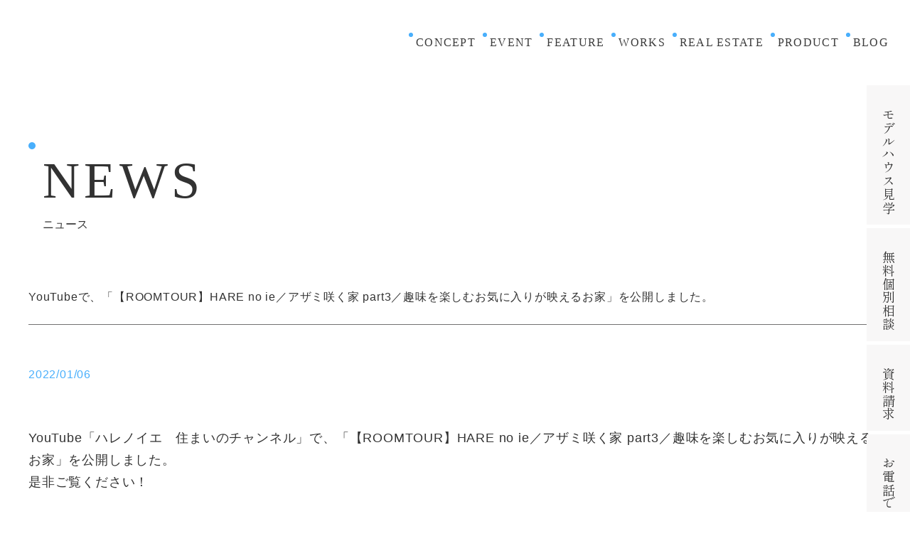

--- FILE ---
content_type: text/html; charset=UTF-8
request_url: https://www.harenoie.com/news/notice/news-23332/
body_size: 9612
content:
<!DOCTYPE HTML><html lang="ja"><head prefix="og: https://ogp.me/ns#"><meta charset="UTF-8"><meta name="viewport" content="width=device-width, initial-scale=1.0"><title>中村土建株式会社 | 湖西市周辺で高性能なデザイン注文住宅を建てる工務店ハレノイエ | YouTubeで、「【ROOMTOUR】HARE no ie／アザミ咲く家 part3／趣味を楽しむお気に入りが映えるお家」を公開しました。</title><meta name="format-detection" content="telephone=no"><meta http-equiv="X-UA-Compatible" content="IE=edge,chrome=1"><meta name="description" content="ハレノイエは湖西市周辺で高気密高断熱のデザイン性に優れた注文住宅を建てる地域密着の工務店です。新築一戸建てをご検討の際はぜひ一度ご相談ください。"><meta name="keywords" content="湖西市,浜松市,豊橋市,豊川市,工務店,注文住宅,一戸建て,戸建て,新築,デザイン住宅,断熱,耐震,収納,イノスグループ"><meta name="robots" content="index,follow"><meta property="og:url" content="https://www.harenoie.com/" /><meta property="og:type" content="website" /><meta property="og:title" content="中村土建株式会社" /><meta property="og:description" content="ハレノイエは湖西市周辺で高気密高断熱のデザイン性に優れた注文住宅を建てる地域密着の工務店です。新築一戸建てをご検討の際はぜひ一度ご相談ください。" /><meta property="og:site_name" content="中村土建株式会社" /><link rel="stylesheet" media="print" onload="this.onload=null;this.media='all';" id="ao_optimized_gfonts" href="https://fonts.googleapis.com/css?family=Cardo:400,700%7CNoto+Sans+JP:400,700%7CShippori+Mincho&amp;display=swap"><link rel="icon" type="image/x-icon" href="https://www.harenoie.com/wp-content/themes/sho-san/images/favicon.ico"><link href="https://www.harenoie.com/wp-content/themes/sho-san/css/main.css" rel="stylesheet"><link rel="preconnect" href="https://fonts.googleapis.com"><link rel="preconnect" href="https://fonts.gstatic.com" crossorigin><link href="https://www.harenoie.com/wp-content/themes/sho-san/css/slick.css" rel="stylesheet"><link rel="stylesheet" type="text/css" href="https://cdnjs.cloudflare.com/ajax/libs/slick-carousel/1.9.0/slick-theme.css"> <script src="https://ajax.googleapis.com/ajax/libs/jquery/3.5.1/jquery.min.js"></script> <script src="https://www.harenoie.com/wp-content/themes/sho-san/js/slick.min.js" texttype="javascript"></script> <link href="https://www.harenoie.com/wp-content/themes/sho-san/css/magnific-popup.css" rel="stylesheet"> <script src="https://www.harenoie.com/wp-content/themes/sho-san/js/jquery.magnific-popup.js" texttype="javascript"></script> <script data-type="lazy" data-src="https://cdnjs.cloudflare.com/ajax/libs/jquery.matchHeight/0.7.2/jquery.matchHeight-min.js"></script> <script data-type="lazy" data-src="https://cdnjs.cloudflare.com/ajax/libs/jquery-cookie/1.4.1/jquery.cookie.js"></script> <script async src="https://www.harenoie.com/wp-content/themes/sho-san/js/common.js"></script>  <script data-type="lazy" data-src="[data-uri]"></script> <noscript><img height="1" width="1" style="display:none"
 src="https://www.facebook.com/tr?id=361387393281001&ev=PageView&noscript=1"
 /></noscript>  <script data-type="lazy" data-src="[data-uri]"></script> <meta name='robots' content='max-image-preview:large' /><style>img:is([sizes="auto" i], [sizes^="auto," i]) { contain-intrinsic-size: 3000px 1500px }</style><link href='https://fonts.gstatic.com' crossorigin='anonymous' rel='preconnect' /><link rel='stylesheet' id='sbi_styles-css' href='https://www.harenoie.com/wp-content/plugins/instagram-feed/css/sbi-styles.min.css' type='text/css' media='all' /><style id='classic-theme-styles-inline-css' type='text/css'>/*! This file is auto-generated */
.wp-block-button__link{color:#fff;background-color:#32373c;border-radius:9999px;box-shadow:none;text-decoration:none;padding:calc(.667em + 2px) calc(1.333em + 2px);font-size:1.125em}.wp-block-file__button{background:#32373c;color:#fff;text-decoration:none}</style><link rel='stylesheet' id='contact-form-7-css' href='https://www.harenoie.com/wp-content/plugins/contact-form-7/includes/css/styles.css' type='text/css' media='all' /><link rel='stylesheet' id='wp-pagenavi-css' href='https://www.harenoie.com/wp-content/plugins/wp-pagenavi/pagenavi-css.css' type='text/css' media='all' /><link rel="https://api.w.org/" href="https://www.harenoie.com/wp-json/" /><link rel="alternate" title="JSON" type="application/json" href="https://www.harenoie.com/wp-json/wp/v2/news/23332" /><link rel="EditURI" type="application/rsd+xml" title="RSD" href="https://www.harenoie.com/xmlrpc.php?rsd" /><meta name="generator" content="WordPress 6.8.2" /><link rel="canonical" href="https://www.harenoie.com/news/notice/news-23332/" /><link rel='shortlink' href='https://www.harenoie.com/?p=23332' /><link rel="alternate" title="oEmbed (JSON)" type="application/json+oembed" href="https://www.harenoie.com/wp-json/oembed/1.0/embed?url=https%3A%2F%2Fwww.harenoie.com%2Fnews%2Fnotice%2Fnews-23332%2F" /><link rel="alternate" title="oEmbed (XML)" type="text/xml+oembed" href="https://www.harenoie.com/wp-json/oembed/1.0/embed?url=https%3A%2F%2Fwww.harenoie.com%2Fnews%2Fnotice%2Fnews-23332%2F&#038;format=xml" /> <script type="application/ld+json">{"@context":"https:\/\/schema.org","@graph":[{"@type":"WebSite","@id":"https:\/\/www.harenoie.com#website","name":"中村土建株式会社","url":"https:\/\/www.harenoie.com","description":"","publisher":{"@id":"https:\/\/www.harenoie.com#organization"},"inLanguage":"ja"},{"@type":["HomeAndConstructionBusiness","GeneralContractor"],"@id":"https:\/\/www.harenoie.com#organization","name":"中村土建株式会社","legalName":"中村土建株式会社","url":"https:\/\/www.harenoie.com","description":"ハレノイエは湖西市周辺で高気密高断熱のデザイン性に優れた注文住宅を建てる地域密着の工務店です。新築一戸建てをご検討の際はぜひ一度ご相談ください。","telephone":"+81-53-576-2021","logo":{"@type":"ImageObject","@id":"https:\/\/www.harenoie.com#logo","url":"https:\/\/www.harenoie.com\/wp-content\/themes\/sho-san\/wp-content\/themes\/sho-san\/images\/common\/img_logo.svg"},"address":{"@type":"PostalAddress","streetAddress":"吉美1267-1","addressLocality":"湖西市","addressRegion":"静岡県","postalCode":"431-0441","addressCountry":"JP"},"geo":{"@type":"GeoCoordinates","latitude":34.71563393185243739935685880482196807861328125,"longitude":137.518084457671449172266875393688678741455078125},"contactPoint":[{"@type":"ContactPoint","telephone":"+81-53-576-2021","contactType":"customer service","areaServed":["JP"],"availableLanguage":["ja"]}],"openingHoursSpecification":{"@type":"OpeningHoursSpecification","dayOfWeek":["Monday","Tuesday","Wednesday","Thursday","Friday"],"opens":"08:00","closes":"17:00"},"areaServed":["湖西市"],"sameAs":["https:\/\/page.line.me\/tdp8286i","https:\/\/www.instagram.com\/hareno_ie\/","https:\/\/www.facebook.com\/profile.php?id=100084133125612","https:\/\/www.youtube.com\/channel\/UCky5q5PrPrZL3zSwOQIdZPw\/"],"knowsAbout":["新築","リフォーム","住宅性能","コスト","保証","土地探し"],"hasMap":"https:\/\/maps.app.goo.gl\/H7ugM9bzyejgjBFv6"},{"@type":"BlogPosting","@id":"https:\/\/www.harenoie.com\/news\/notice\/news-23332\/#article","mainEntityOfPage":{"@id":"https:\/\/www.harenoie.com\/news\/#webpage"},"headline":"YouTubeで、「【ROOMTOUR】HARE no ie／アザミ咲く家 part3／趣味を楽しむお気に入りが映えるお家」を公開しました。","description":"YouTube「ハレノイエ　住まいのチャンネル」で、「【ROOMTOUR】HARE no ie／アザミ咲く家 part3／趣味を楽しむお気に入りが映えるお家」を公開しました。\r\r是非ご覧ください！\r\r☀【ROOMTOUR】HARE no ie／アザミ咲く家 part3／趣味を楽しむお気に入りが映えるお家\r\rhttps:\/\/youtu.be\/h4mJrkdCiPM","author":{"@type":"Organization","name":"中村土建株式会社"},"publisher":{"@id":"https:\/\/www.harenoie.com#organization"},"datePublished":"2022-01-06T15:18:01+09:00","dateModified":"2023-10-18T15:23:59+09:00","inLanguage":"ja"},{"@type":"BreadcrumbList","@id":"https:\/\/www.harenoie.com#breadcrumb","itemListElement":[{"@type":"ListItem","position":1,"name":"中村土建株式会社","item":"https:\/\/www.harenoie.com\/"},{"@type":"ListItem","position":2,"name":"ニュース","item":"https:\/\/www.harenoie.com\/news\/"},{"@type":"ListItem","position":3,"name":"YouTubeで、「【ROOMTOUR】HARE no ie／アザミ咲く家 part3／趣味を楽しむお気に入りが映えるお家」を公開しました。","item":"https:\/\/www.harenoie.com\/news\/notice\/news-23332\/"}]}]}</script> <noscript><style>.lazyload[data-src]{display:none !important;}</style></noscript><style>.lazyload{background-image:none !important;}.lazyload:before{background-image:none !important;}</style></head><body class="wp-singular news-template-default single single-news postid-23332 wp-theme-sho-san"> <noscript><iframe src="https://www.googletagmanager.com/ns.html?id=GTM-K7MT2LM" height="0" width="0"
 style="display:none;visibility:hidden"></iframe></noscript><header id="header" class="header-content header back-on"><div class="header__inner"><div class="headerLogo"><h1> <a href="https://www.harenoie.com/"> <img src="[data-uri]"
 alt="湖西市のハレノイエは性能とデザインを両立した地域密着の工務店です。" class="logo-white lazyload" data-src="https://www.harenoie.com/wp-content/themes/sho-san/images/common/img_logo.svg" decoding="async"><noscript><img src="https://www.harenoie.com/wp-content/themes/sho-san/images/common/img_logo.svg"
 alt="湖西市のハレノイエは性能とデザインを両立した地域密着の工務店です。" class="logo-white" data-eio="l"></noscript> <img src="[data-uri]"
 alt="湖西市のハレノイエは性能とデザインを両立した地域密着の工務店です。" class="logo-black lazyload" data-src="https://www.harenoie.com/wp-content/themes/sho-san/images/common/img_logo-black.svg" decoding="async"><noscript><img src="https://www.harenoie.com/wp-content/themes/sho-san/images/common/img_logo-black.svg"
 alt="湖西市のハレノイエは性能とデザインを両立した地域密着の工務店です。" class="logo-black" data-eio="l"></noscript> </a></h1></div><div class="headerNav" role="navigation"><nav><ul><li> <a href="https://www.harenoie.com/concept/" class="common-point01">CONCEPT</a></li><li> <a href="https://www.harenoie.com/events/" class="common-point01">EVENT</a></li><li> <a href="https://www.harenoie.com/feature/" class="common-point01">FEATURE</a></li><li> <a href="https://www.harenoie.com/works/" class="common-point01">WORKS</a></li><li> <a href="https://www.harenoie.com/land/" class="common-point01">REAL
 ESTATE</a></li><li> <a href="https://www.harenoie.com/product/" class="common-point01">PRODUCT</a></li><li> <a href="https://www.harenoie.com/blog/" class="common-point01">BLOG</a></li></ul></nav></div></div><div class="sp-cta-tel"> <a href="tel:053-576-2021"> <img src="[data-uri]" alt="tel"
 class="sp-cta-tel-black lazyload" data-src="https://www.harenoie.com/wp-content/themes/sho-san/images/common/icon-tel.svg" decoding="async"><noscript><img src="https://www.harenoie.com/wp-content/themes/sho-san/images/common/icon-tel.svg" alt="tel"
 class="sp-cta-tel-black" data-eio="l"></noscript> <img src="[data-uri]" alt="tel"
 class="sp-cta-tel-white lazyload" data-src="https://www.harenoie.com/wp-content/themes/sho-san/images/common/sp-cta-tel-white.svg" decoding="async"><noscript><img src="https://www.harenoie.com/wp-content/themes/sho-san/images/common/sp-cta-tel-white.svg" alt="tel"
 class="sp-cta-tel-white" data-eio="l"></noscript> </a></div><div class="header__menu"><div class="header__menu--box"><div class="header__menu--box--toggle"> <button class="navToggleCross" onclick="addOpen()" aria-label="メニューボタン"> <span></span> <span></span> <span></span> </button></div><div class="header__sns"><ul class="header__sns--black"><li> <a href="https://www.instagram.com/hareno_ie/" target="_blank" rel="noreferrer"> <img src="[data-uri]"
 alt="Instagram" data-src="https://www.harenoie.com/wp-content/themes/sho-san/images/common/icon-instagram-black.svg" decoding="async" class="lazyload"><noscript><img src="https://www.harenoie.com/wp-content/themes/sho-san/images/common/icon-instagram-black.svg"
 alt="Instagram" data-eio="l"></noscript> </a></li><li> <a href="https://www.youtube.com/channel/UCky5q5PrPrZL3zSwOQIdZPw/" target="_blank"
 rel="noreferrer"> <img src="[data-uri]"
 alt="Youtube" data-src="https://www.harenoie.com/wp-content/themes/sho-san/images/common/icon-youtube-black.svg" decoding="async" class="lazyload"><noscript><img src="https://www.harenoie.com/wp-content/themes/sho-san/images/common/icon-youtube-black.svg"
 alt="Youtube" data-eio="l"></noscript> </a></li></ul><ul class="header__sns--white"><li> <a href="https://www.instagram.com/hareno_ie/" target="_blank" rel="noreferrer"> <img src="[data-uri]"
 alt="Instagram" data-src="https://www.harenoie.com/wp-content/themes/sho-san/images/common/icon-instagram-white.svg" decoding="async" class="lazyload"><noscript><img src="https://www.harenoie.com/wp-content/themes/sho-san/images/common/icon-instagram-white.svg"
 alt="Instagram" data-eio="l"></noscript> </a></li><li> <a href="https://www.youtube.com/channel/UCky5q5PrPrZL3zSwOQIdZPw/" target="_blank"
 rel="noreferrer"> <img src="[data-uri]"
 alt="Youtube" data-src="https://www.harenoie.com/wp-content/themes/sho-san/images/common/icon-youtube-white.svg" decoding="async" class="lazyload"><noscript><img src="https://www.harenoie.com/wp-content/themes/sho-san/images/common/icon-youtube-white.svg"
 alt="Youtube" data-eio="l"></noscript> </a></li></ul></div><ul class="side-bnr__list"><li> <a href="https://www.harenoie.com/concept/"
 class="common-point01">CONCEPT<span>コンセプト</span></a></li><li> <a href="https://www.harenoie.com/events/" class="common-point01">EVENT<span>イベント</span></a></li><li> <a href="https://www.harenoie.com/feature/" class="common-point01">FEATURE<span>特徴</span></a></li><li> <a href="https://www.harenoie.com/works/" class="common-point01">WORKS<span>施工事例</span></a></li><li> <a href="https://www.harenoie.com/land/" class="common-point01">REAL
 ESTATE<span>土地情報</span></a></li><li> <a href="https://www.harenoie.com/product/"
 class="common-point01">PRODUCT<span>商品紹介</span></a></li><li> <a href="https://www.harenoie.com/blog/" class="common-point01">BLOG<span>ブログ</span></a></li></ul><ul class="side-bnr__item"><li> <a href="https://www.harenoie.com/flathouse/" target="_blank"> <img src="[data-uri]"
 alt="modelhouse" data-src="https://www.harenoie.com/wp-content/themes/sho-san/images/common/icon-modelhouse.svg" decoding="async" class="lazyload"><noscript><img src="https://www.harenoie.com/wp-content/themes/sho-san/images/common/icon-modelhouse.svg"
 alt="modelhouse" data-eio="l"></noscript> <span class="side-bnr__text">モデルハウス見学</span> </a></li><li> <a href="https://www.harenoie.com/consultation/"> <img src="[data-uri]"
 alt="consultation" data-src="https://www.harenoie.com/wp-content/themes/sho-san/images/common/icon-consultation.svg" decoding="async" class="lazyload"><noscript><img src="https://www.harenoie.com/wp-content/themes/sho-san/images/common/icon-consultation.svg"
 alt="consultation" data-eio="l"></noscript> <span class="side-bnr__text">無料個別相談</span> </a></li><li> <a href="https://www.harenoie.com/request/"> <img src="[data-uri]"
 alt="request" data-src="https://www.harenoie.com/wp-content/themes/sho-san/images/common/icon-request.svg" decoding="async" class="lazyload"><noscript><img src="https://www.harenoie.com/wp-content/themes/sho-san/images/common/icon-request.svg"
 alt="request" data-eio="l"></noscript> <span class="side-bnr__text">資料請求</span> </a></li><li> <a href="tel:053-576-2021"> <img src="[data-uri]"
 alt="tel" data-src="https://www.harenoie.com/wp-content/themes/sho-san/images/common/icon-tel.svg" decoding="async" class="lazyload"><noscript><img src="https://www.harenoie.com/wp-content/themes/sho-san/images/common/icon-tel.svg"
 alt="tel" data-eio="l"></noscript> <span class="side-bnr__text">お電話でのお問い合わせ</span> </a></li></ul><nav class="headerNavHum" role="navigation"><div class="headerNavHum__inner"><div class="headerNavHum__inner--cnt"> <a href="https://www.harenoie.com/" class="headerNavHum__inner--cnt--logo"> <img src="[data-uri]"
 alt="HARE no ie 私の暮らしは、いつも晴れ。" data-src="https://www.harenoie.com/wp-content/themes/sho-san/images/common/img_logo-black.svg" decoding="async" class="lazyload"><noscript><img src="https://www.harenoie.com/wp-content/themes/sho-san/images/common/img_logo-black.svg"
 alt="HARE no ie 私の暮らしは、いつも晴れ。" data-eio="l"></noscript> </a><ul class="side-bnr__list"><li> <a href="https://www.harenoie.com/concept/"
 class="common-point01">CONCEPT<span>コンセプト</span></a></li><li> <a href="https://www.harenoie.com/events/"
 class="common-point01">EVENT<span>イベント</span></a></li><li> <a href="https://www.harenoie.com/feature/"
 class="common-point01">FEATURE<span>特徴</span></a></li><li> <a href="https://www.harenoie.com/works/"
 class="common-point01">WORKS<span>施工事例</span></a></li><li> <a href="https://www.harenoie.com/land/" class="common-point01">REAL
 ESTATE<span>土地情報</span></a></li><li> <a href="https://www.harenoie.com/product/"
 class="common-point01">PRODUCT<span>商品紹介</span></a></li><li> <a href="https://www.harenoie.com/blog/"
 class="common-point01">BLOG<span>ブログ</span></a></li></ul><ul class="side-bnr__item"><li> <a href="https://www.harenoie.com/flathouse/" target="_blank"> <img src="[data-uri]"
 alt="modelhouse" data-src="https://www.harenoie.com/wp-content/themes/sho-san/images/common/icon-modelhouse.svg" decoding="async" class="lazyload"><noscript><img src="https://www.harenoie.com/wp-content/themes/sho-san/images/common/icon-modelhouse.svg"
 alt="modelhouse" data-eio="l"></noscript> <span class="side-bnr__text">モデルハウス見学</span> </a></li><li> <a href="https://www.harenoie.com/consultation/"> <img src="[data-uri]"
 alt="consultation" data-src="https://www.harenoie.com/wp-content/themes/sho-san/images/common/icon-consultation.svg" decoding="async" class="lazyload"><noscript><img src="https://www.harenoie.com/wp-content/themes/sho-san/images/common/icon-consultation.svg"
 alt="consultation" data-eio="l"></noscript> <span class="side-bnr__text">無料個別相談</span> </a></li><li> <a href="https://www.harenoie.com/request/"> <img src="[data-uri]"
 alt="request" data-src="https://www.harenoie.com/wp-content/themes/sho-san/images/common/icon-request.svg" decoding="async" class="lazyload"><noscript><img src="https://www.harenoie.com/wp-content/themes/sho-san/images/common/icon-request.svg"
 alt="request" data-eio="l"></noscript> <span class="side-bnr__text">資料請求</span> </a></li><li> <a href="tel:053-576-2021"> <img src="[data-uri]"
 alt="tel" data-src="https://www.harenoie.com/wp-content/themes/sho-san/images/common/icon-tel.svg" decoding="async" class="lazyload"><noscript><img src="https://www.harenoie.com/wp-content/themes/sho-san/images/common/icon-tel.svg"
 alt="tel" data-eio="l"></noscript> <span class="side-bnr__text">お電話でのお問い合わせ</span> </a></li></ul></div></div></nav></div></div><div class="sp-cta"><ul><li> <a href="https://www.harenoie.com/flathouse/" target="_blank"> <img src="[data-uri]"
 alt="modelhouse" data-src="https://www.harenoie.com/wp-content/themes/sho-san/images/common/icon-modelhouse.svg" decoding="async" class="lazyload"><noscript><img src="https://www.harenoie.com/wp-content/themes/sho-san/images/common/icon-modelhouse.svg"
 alt="modelhouse" data-eio="l"></noscript> <span class="side-bnr__text">モデルハウス<sapn class="display-sp-cta">見学</sapn></span> </a></li><li> <a href="https://www.harenoie.com/consultation/"> <img src="[data-uri]"
 alt="consultation" data-src="https://www.harenoie.com/wp-content/themes/sho-san/images/common/icon-consultation.svg" decoding="async" class="lazyload"><noscript><img src="https://www.harenoie.com/wp-content/themes/sho-san/images/common/icon-consultation.svg"
 alt="consultation" data-eio="l"></noscript> <span class="side-bnr__text"> <sapn class="display-sp-cta">無料</sapn>個別相談 </span> </a></li><li> <a href="https://www.harenoie.com/request/"> <img src="[data-uri]"
 alt="request" data-src="https://www.harenoie.com/wp-content/themes/sho-san/images/common/icon-request.svg" decoding="async" class="lazyload"><noscript><img src="https://www.harenoie.com/wp-content/themes/sho-san/images/common/icon-request.svg"
 alt="request" data-eio="l"></noscript> <span class="side-bnr__text">資料請求</span> </a></li></ul></div></header> <script>function addOpen() {
        document.body.classList.toggle('open');
    }
    $(function() {
        $(window).scroll(function() {
            $('.header-change').each(function() {
                var scroll = $(window).scrollTop();
                var blockPosition2 = $(this).innerHeight();
                var windowHeihgt = $(window).height();
                if (scroll > blockPosition2) {
                    $('.header-content').addClass('back-on');
                } else {
                    $('.header-content').removeClass('back-on');
                }
            });
        });
    });</script> <div class="subpage-post subpage-news"><section class="subpage-post__single"><div class="content-box"><h2 class="page-title"> <span class="page-title-big">NEWS</span> <span class="page-title-small">ニュース</span></h2><div class="subpage-post__ttl"><p class="subpage-post__ttl__catch-string">YouTubeで、「【ROOMTOUR】HARE no ie／アザミ咲く家 part3／趣味を楽しむお気に入りが映えるお家」を公開しました。</p></div><div class="subpage-post__data"><p class="subpage-post__data__date-string">2022/01/06</p></div><div class="subpage-post__single__headline-txt"> YouTube「ハレノイエ　住まいのチャンネル」で、「【ROOMTOUR】HARE no ie／アザミ咲く家 part3／趣味を楽しむお気に入りが映えるお家」を公開しました。<br> 是非ご覧ください！<br><br> ☀【ROOMTOUR】HARE no ie／アザミ咲く家 part3／趣味を楽しむお気に入りが映えるお家<br> <a href="https://youtu.be/h4mJrkdCiPM">https://youtu.be/h4mJrkdCiPM</a></div><div class="subpage-post__single__post"></div></div><div class="cmn-btn__ptn01"> <a class="cmn-btn__ptn01__link" href="https://www.harenoie.com/news/"><p class="cmn-btn__ptn01__link__string">一覧ページにもどる</p> </a></div></section></div><div class="breadcrumb" typeof="BreadcrumbList" vocab="http://schema.org/"><ol class="breadcrumb__list"> <span property="itemListElement" typeof="ListItem"><a property="item" typeof="WebPage" title="Go to HOME." href="https://www.harenoie.com" class="home" ><span property="name">HOME</span></a><meta property="position" content="1"></span> <span style="margin: 0">&gt;</span> <span property="itemListElement" typeof="ListItem"><a property="item" typeof="WebPage" title="Go to ニュース." href="https://www.harenoie.com/news/" class="archive post-news-archive" ><span property="name">ニュース</span></a><meta property="position" content="2"></span> <span style="margin: 0">&gt;</span> <span property="itemListElement" typeof="ListItem"><a property="item" typeof="WebPage" title="Go to the お知らせ ニュースカテゴリ archives." href="https://www.harenoie.com/news/notice/" class="taxonomy news_cat" ><span property="name">お知らせ</span></a><meta property="position" content="3"></span> <span style="margin: 0">&gt;</span> <span property="itemListElement" typeof="ListItem"><span property="name" class="post post-news current-item">YouTubeで、「【ROOMTOUR】HARE no ie／アザミ咲く家 part3／趣味を楽しむお気に入りが映えるお家」を公開しました。</span><meta property="url" content="https://www.harenoie.com/news/notice/news-23332/"><meta property="position" content="4"></span></ol></div><div class="common-area"> <a href="https://www.harenoie.com/company/" class="common-area-company"><div class="common-area__inner common-inner"><div class="common-area__inner--cnt"><div class="common-area__inner--cnt--left"><h2 class="common-title01"> <span class="common-title01-big"> COMPANY </span> <span class="common-title01-small"> 会社紹介 </span></h2></div><div class="common-area__inner--cnt--right"><div class="common-area__inner--cnt--right--text"><p>静岡県湖西市を地元に創業70年以上を迎える総合建設会社です。その注文住宅部門が私たち「ハレノイエ」。これからも、地域密着でお客様のご期待に応える確かな家づくりを展開してまいります。</p></div></div></div></div> </a><div class="common-area-contact"><div class="common-area__inner common-inner"><div class="common-area__inner--cnt"><div class="common-area__inner--cnt--left"><h2 class="common-title01"> <span class="common-title01-big"> CONTACT </span> <span class="common-title01-small"> お問い合わせ </span></h2></div><div class="common-area__inner--cnt--right"> <a href="https://www.harenoie.com/consultation/" class="common-area__inner--cnt--right--cnt"><div class="common-area__inner--cnt--right--cnt--icon"> <img src="[data-uri]" alt="中村土建株式会社 | お問い合わせ" data-src="https://www.harenoie.com/wp-content/themes/sho-san/images/common/icon-mail-white.svg" decoding="async" class="lazyload"><noscript><img src="https://www.harenoie.com/wp-content/themes/sho-san/images/common/icon-mail-white.svg" alt="中村土建株式会社 | お問い合わせ" data-eio="l"></noscript></div><div class="common-area__inner--cnt--right--cnt--text"><div> <span class="common-area__inner--cnt--right--cnt--text--big">ENTRY FORM</span></div></div> </a> <a href="tel:053-569-5132" class="common-area__inner--cnt--right--cnt"><div class="common-area__inner--cnt--right--cnt--icon"> <img src="[data-uri]" alt="TEL" data-src="https://www.harenoie.com/wp-content/themes/sho-san/images/common/icon-tel-white.svg" decoding="async" class="lazyload"><noscript><img src="https://www.harenoie.com/wp-content/themes/sho-san/images/common/icon-tel-white.svg" alt="TEL" data-eio="l"></noscript></div><div class="common-area__inner--cnt--right--cnt--tel"> <span class="common-area__inner--cnt--right--cnt--tel--big">053-569-5132</span> <span class="common-area__inner--cnt--right--cnt--tel--small">AM 09:00〜18:00 │ 定休日
 火・水曜日</span></div> </a></div></div></div></div></div><footer id="footer" class="footer-content3 footer"><div class="footer__inner common-inner"><div class="footer__inner--cnt"><div class="footer__inner--cnt--left"> <a href="https://www.harenoie.com/" class="footer__inner--cnt--left--logo"> <img src="[data-uri]" alt="HAREnoie 中村土建株式会社" data-src="https://www.harenoie.com/wp-content/themes/sho-san/images/common/img_logo.svg" decoding="async" class="lazyload"><noscript><img src="https://www.harenoie.com/wp-content/themes/sho-san/images/common/img_logo.svg" alt="HAREnoie 中村土建株式会社" data-eio="l"></noscript> </a><ul class="footer__inner--cnt--left--cta"><li> <a href="https://www.harenoie.com/flathouse/" target="_blank"> <img src="[data-uri]" alt="中村土建株式会社 モデルハウス見学" data-src="https://www.harenoie.com/wp-content/themes/sho-san/images/common/icon-modelhouse.svg" decoding="async" class="lazyload"><noscript><img src="https://www.harenoie.com/wp-content/themes/sho-san/images/common/icon-modelhouse.svg" alt="中村土建株式会社 モデルハウス見学" data-eio="l"></noscript> <span>モデルハウス見学</span> </a></li><li> <a href="https://www.harenoie.com/consultation/"> <img src="[data-uri]" alt="中村土建株式会社 無料個別相談" data-src="https://www.harenoie.com/wp-content/themes/sho-san/images/common/icon-consultation.svg" decoding="async" class="lazyload"><noscript><img src="https://www.harenoie.com/wp-content/themes/sho-san/images/common/icon-consultation.svg" alt="中村土建株式会社 無料個別相談" data-eio="l"></noscript> <span>無料個別相談</span> </a></li><li> <a href="https://www.harenoie.com/request/"> <img src="[data-uri]" alt="中村土建株式会社 資料請求" data-src="https://www.harenoie.com/wp-content/themes/sho-san/images/common/icon-request.svg" decoding="async" class="lazyload"><noscript><img src="https://www.harenoie.com/wp-content/themes/sho-san/images/common/icon-request.svg" alt="中村土建株式会社 資料請求" data-eio="l"></noscript> <span>資料請求</span> </a></li></ul><div class="footer__inner--cnt--left--inos"> <img src="[data-uri]" alt="イノスグループ" data-src="https://www.harenoie.com/wp-content/themes/sho-san/images/common/icon-inos.png" decoding="async" class="lazyload" data-eio-rwidth="446" data-eio-rheight="166"><noscript><img src="https://www.harenoie.com/wp-content/themes/sho-san/images/common/icon-inos.png" alt="イノスグループ" data-eio="l"></noscript></div></div><div class="footer__inner--cnt--right"><ul class="footer__inner--cnt--right--cnt"><li> <a href="https://www.harenoie.com/concept/" class="common-point01">コンセプト</a></li><li> <span class="common-point01">特徴</span><ul><li> <a href="https://www.harenoie.com/feature/">住宅性能</a></li><li> <a href="https://www.harenoie.com/feature02/">コスト＆保証</a></li><li> <a href="https://www.harenoie.com/feature03/">土地探し</a></li></ul></li><li> <a href="https://www.harenoie.com/product/" class="common-point01">商品紹介</a></li><li> <a href="https://www.harenoie.com/support/" class="common-point01">片付けサポート</a></li></ul><ul class="footer__inner--cnt--right--cnt"><li> <a href="https://www.harenoie.com/events/" class="common-point01">イベント</a></li><li> <a href="https://www.harenoie.com/works/" class="common-point01">施工事例</a></li><li> <a href="https://www.harenoie.com/voice/" class="common-point01">お客様の声</a></li><li> <a href="https://www.harenoie.com/land/" class="common-point01">土地情報</a></li><li> <a href="https://www.harenoie.com/blog/" class="common-point01">ブログ</a></li><li> <a href="https://www.harenoie.com/news/" class="common-point01">ニュース</a></li></ul><ul class="footer__inner--cnt--right--cnt"><li> <a href="https://www.harenoie.com/flathouse/" target="_blank" class="common-point01">モデルハウス</a></li><li> <a href="https://www.harenoie.com/consultation/" class="common-point01">無料個別相談</a></li><li> <a href="https://www.harenoie.com/request/" class="common-point01">資料請求</a></li><li> <span class="common-point01">会社紹介</span><ul><li> <a href="https://www.harenoie.com/company/">会社概要</a></li><li> <a href="https://www.harenoie.com/staff/">スタッフ紹介</a></li><li> <a href="https://www.harenoie.com/recruit/">採用情報</a></li></ul></li></ul></div></div><div class="footer__inner--sns"><ul class="clearfix"><li> <a href="https://www.harenoie.com/privacy/"> <span class="">プライバシーポリシー</span> </a></li><li> <a href="https://www.harenoie.com/qa/"> <span class="">よくある質問（Q＆A）</span> </a></li><li> <a href="https://www.instagram.com/hareno_ie/" target="_blank" rel="noreferrer"> <img src="[data-uri]" alt="中村土建株式会社Instagram" data-src="https://www.harenoie.com/wp-content/themes/sho-san/images/common/icon-instagram-white.svg" decoding="async" class="lazyload"><noscript><img src="https://www.harenoie.com/wp-content/themes/sho-san/images/common/icon-instagram-white.svg" alt="中村土建株式会社Instagram" data-eio="l"></noscript> <span>Instagram</span> </a></li><li> <a href="https://www.youtube.com/channel/UCky5q5PrPrZL3zSwOQIdZPw/" target="_blank" rel="noreferrer"> <img src="[data-uri]" alt="中村土建株式会社Youtube" data-src="https://www.harenoie.com/wp-content/themes/sho-san/images/common/icon-youtube-white.svg" decoding="async" class="lazyload"><noscript><img src="https://www.harenoie.com/wp-content/themes/sho-san/images/common/icon-youtube-white.svg" alt="中村土建株式会社Youtube" data-eio="l"></noscript> <span>Youtube</span> </a></li><li> <a href="https://www.facebook.com/profile.php?id=100084133125612" target="_blank" rel="noreferrer"> <img src="[data-uri]" alt="中村土建株式会社Facebook" data-src="https://www.harenoie.com/wp-content/themes/sho-san/images/common/icon-facebook-white.svg" decoding="async" class="lazyload"><noscript><img src="https://www.harenoie.com/wp-content/themes/sho-san/images/common/icon-facebook-white.svg" alt="中村土建株式会社Facebook" data-eio="l"></noscript> <span>Facebook</span> </a></li><li> <a href="https://page.line.me/tdp8286i?openQrModal=true" target="_blank" rel="noreferrer"> <img src="[data-uri]" alt="中村土建株式会社LINE" data-src="https://www.harenoie.com/wp-content/themes/sho-san/images/common/icon-line-white.svg" decoding="async" class="lazyload"><noscript><img src="https://www.harenoie.com/wp-content/themes/sho-san/images/common/icon-line-white.svg" alt="中村土建株式会社LINE" data-eio="l"></noscript> <span>LINE</span> </a></li></ul></div><div class="footer__inner--copyright"> <small>© 2023 NAKAMURA DOKEN CO.,LTD. all rights reserved.</small></div></div></footer> <script type="speculationrules">{"prefetch":[{"source":"document","where":{"and":[{"href_matches":"\/*"},{"not":{"href_matches":["\/wp-*.php","\/wp-admin\/*","\/wp-content\/uploads\/*","\/wp-content\/*","\/wp-content\/plugins\/*","\/wp-content\/themes\/sho-san\/*","\/*\\?(.+)"]}},{"not":{"selector_matches":"a[rel~=\"nofollow\"]"}},{"not":{"selector_matches":".no-prefetch, .no-prefetch a"}}]},"eagerness":"conservative"}]}</script> <script>document.addEventListener( 'wpcf7mailsent', function( event ) {
    location = 'http://www.harenoie.com/complete/';
}, false );</script> <script type="text/javascript">var sbiajaxurl = "https://www.harenoie.com/wp-admin/admin-ajax.php";</script> <script type="text/javascript" id="eio-lazy-load-js-before">var eio_lazy_vars = {"exactdn_domain":"","skip_autoscale":0,"threshold":0};</script> <script type="text/javascript" id="eio-lazy-load-js" data-type="lazy" data-src="https://www.harenoie.com/wp-content/plugins/ewww-image-optimizer/includes/lazysizes.min.js"></script> <script type="text/javascript" src="https://www.harenoie.com/wp-content/plugins/contact-form-7/includes/swv/js/index.js" id="swv-js"></script> <script type="text/javascript" id="contact-form-7-js-extra">var wpcf7 = {"api":{"root":"https:\/\/www.harenoie.com\/wp-json\/","namespace":"contact-form-7\/v1"}};</script> <script type="text/javascript" src="https://www.harenoie.com/wp-content/plugins/contact-form-7/includes/js/index.js" id="contact-form-7-js"></script> <script type="text/javascript" src="https://www.google.com/recaptcha/api.js?render=6LcmH-EoAAAAANCEGuPXSCfu3T1aG3Nf-USc0L80&amp;ver=3.0" id="google-recaptcha-js"></script> <script type="text/javascript" id="wp-polyfill-js" data-type="lazy" data-src="https://www.harenoie.com/wp-includes/js/dist/vendor/wp-polyfill.min.js"></script> <script type="text/javascript" id="wpcf7-recaptcha-js-extra">var wpcf7_recaptcha = {"sitekey":"6LcmH-EoAAAAANCEGuPXSCfu3T1aG3Nf-USc0L80","actions":{"homepage":"homepage","contactform":"contactform"}};</script> <script type="text/javascript" src="https://www.harenoie.com/wp-content/plugins/contact-form-7/modules/recaptcha/index.js" id="wpcf7-recaptcha-js"></script> <script type="text/javascript" id="flying-scripts">const loadScriptsTimer=setTimeout(loadScripts,5*1000);const userInteractionEvents=["mouseover","keydown","touchstart","touchmove","wheel"];userInteractionEvents.forEach(function(event){window.addEventListener(event,triggerScriptLoader,{passive:!0})});function triggerScriptLoader(){loadScripts();clearTimeout(loadScriptsTimer);userInteractionEvents.forEach(function(event){window.removeEventListener(event,triggerScriptLoader,{passive:!0})})}
function loadScripts(){document.querySelectorAll("script[data-type='lazy']").forEach(function(elem){elem.setAttribute("src",elem.getAttribute("data-src"))})}</script> </body></html>

--- FILE ---
content_type: text/html; charset=utf-8
request_url: https://www.google.com/recaptcha/api2/anchor?ar=1&k=6LcmH-EoAAAAANCEGuPXSCfu3T1aG3Nf-USc0L80&co=aHR0cHM6Ly93d3cuaGFyZW5vaWUuY29tOjQ0Mw..&hl=en&v=TkacYOdEJbdB_JjX802TMer9&size=invisible&anchor-ms=20000&execute-ms=15000&cb=huvlhzi0ftvm
body_size: 45342
content:
<!DOCTYPE HTML><html dir="ltr" lang="en"><head><meta http-equiv="Content-Type" content="text/html; charset=UTF-8">
<meta http-equiv="X-UA-Compatible" content="IE=edge">
<title>reCAPTCHA</title>
<style type="text/css">
/* cyrillic-ext */
@font-face {
  font-family: 'Roboto';
  font-style: normal;
  font-weight: 400;
  src: url(//fonts.gstatic.com/s/roboto/v18/KFOmCnqEu92Fr1Mu72xKKTU1Kvnz.woff2) format('woff2');
  unicode-range: U+0460-052F, U+1C80-1C8A, U+20B4, U+2DE0-2DFF, U+A640-A69F, U+FE2E-FE2F;
}
/* cyrillic */
@font-face {
  font-family: 'Roboto';
  font-style: normal;
  font-weight: 400;
  src: url(//fonts.gstatic.com/s/roboto/v18/KFOmCnqEu92Fr1Mu5mxKKTU1Kvnz.woff2) format('woff2');
  unicode-range: U+0301, U+0400-045F, U+0490-0491, U+04B0-04B1, U+2116;
}
/* greek-ext */
@font-face {
  font-family: 'Roboto';
  font-style: normal;
  font-weight: 400;
  src: url(//fonts.gstatic.com/s/roboto/v18/KFOmCnqEu92Fr1Mu7mxKKTU1Kvnz.woff2) format('woff2');
  unicode-range: U+1F00-1FFF;
}
/* greek */
@font-face {
  font-family: 'Roboto';
  font-style: normal;
  font-weight: 400;
  src: url(//fonts.gstatic.com/s/roboto/v18/KFOmCnqEu92Fr1Mu4WxKKTU1Kvnz.woff2) format('woff2');
  unicode-range: U+0370-0377, U+037A-037F, U+0384-038A, U+038C, U+038E-03A1, U+03A3-03FF;
}
/* vietnamese */
@font-face {
  font-family: 'Roboto';
  font-style: normal;
  font-weight: 400;
  src: url(//fonts.gstatic.com/s/roboto/v18/KFOmCnqEu92Fr1Mu7WxKKTU1Kvnz.woff2) format('woff2');
  unicode-range: U+0102-0103, U+0110-0111, U+0128-0129, U+0168-0169, U+01A0-01A1, U+01AF-01B0, U+0300-0301, U+0303-0304, U+0308-0309, U+0323, U+0329, U+1EA0-1EF9, U+20AB;
}
/* latin-ext */
@font-face {
  font-family: 'Roboto';
  font-style: normal;
  font-weight: 400;
  src: url(//fonts.gstatic.com/s/roboto/v18/KFOmCnqEu92Fr1Mu7GxKKTU1Kvnz.woff2) format('woff2');
  unicode-range: U+0100-02BA, U+02BD-02C5, U+02C7-02CC, U+02CE-02D7, U+02DD-02FF, U+0304, U+0308, U+0329, U+1D00-1DBF, U+1E00-1E9F, U+1EF2-1EFF, U+2020, U+20A0-20AB, U+20AD-20C0, U+2113, U+2C60-2C7F, U+A720-A7FF;
}
/* latin */
@font-face {
  font-family: 'Roboto';
  font-style: normal;
  font-weight: 400;
  src: url(//fonts.gstatic.com/s/roboto/v18/KFOmCnqEu92Fr1Mu4mxKKTU1Kg.woff2) format('woff2');
  unicode-range: U+0000-00FF, U+0131, U+0152-0153, U+02BB-02BC, U+02C6, U+02DA, U+02DC, U+0304, U+0308, U+0329, U+2000-206F, U+20AC, U+2122, U+2191, U+2193, U+2212, U+2215, U+FEFF, U+FFFD;
}
/* cyrillic-ext */
@font-face {
  font-family: 'Roboto';
  font-style: normal;
  font-weight: 500;
  src: url(//fonts.gstatic.com/s/roboto/v18/KFOlCnqEu92Fr1MmEU9fCRc4AMP6lbBP.woff2) format('woff2');
  unicode-range: U+0460-052F, U+1C80-1C8A, U+20B4, U+2DE0-2DFF, U+A640-A69F, U+FE2E-FE2F;
}
/* cyrillic */
@font-face {
  font-family: 'Roboto';
  font-style: normal;
  font-weight: 500;
  src: url(//fonts.gstatic.com/s/roboto/v18/KFOlCnqEu92Fr1MmEU9fABc4AMP6lbBP.woff2) format('woff2');
  unicode-range: U+0301, U+0400-045F, U+0490-0491, U+04B0-04B1, U+2116;
}
/* greek-ext */
@font-face {
  font-family: 'Roboto';
  font-style: normal;
  font-weight: 500;
  src: url(//fonts.gstatic.com/s/roboto/v18/KFOlCnqEu92Fr1MmEU9fCBc4AMP6lbBP.woff2) format('woff2');
  unicode-range: U+1F00-1FFF;
}
/* greek */
@font-face {
  font-family: 'Roboto';
  font-style: normal;
  font-weight: 500;
  src: url(//fonts.gstatic.com/s/roboto/v18/KFOlCnqEu92Fr1MmEU9fBxc4AMP6lbBP.woff2) format('woff2');
  unicode-range: U+0370-0377, U+037A-037F, U+0384-038A, U+038C, U+038E-03A1, U+03A3-03FF;
}
/* vietnamese */
@font-face {
  font-family: 'Roboto';
  font-style: normal;
  font-weight: 500;
  src: url(//fonts.gstatic.com/s/roboto/v18/KFOlCnqEu92Fr1MmEU9fCxc4AMP6lbBP.woff2) format('woff2');
  unicode-range: U+0102-0103, U+0110-0111, U+0128-0129, U+0168-0169, U+01A0-01A1, U+01AF-01B0, U+0300-0301, U+0303-0304, U+0308-0309, U+0323, U+0329, U+1EA0-1EF9, U+20AB;
}
/* latin-ext */
@font-face {
  font-family: 'Roboto';
  font-style: normal;
  font-weight: 500;
  src: url(//fonts.gstatic.com/s/roboto/v18/KFOlCnqEu92Fr1MmEU9fChc4AMP6lbBP.woff2) format('woff2');
  unicode-range: U+0100-02BA, U+02BD-02C5, U+02C7-02CC, U+02CE-02D7, U+02DD-02FF, U+0304, U+0308, U+0329, U+1D00-1DBF, U+1E00-1E9F, U+1EF2-1EFF, U+2020, U+20A0-20AB, U+20AD-20C0, U+2113, U+2C60-2C7F, U+A720-A7FF;
}
/* latin */
@font-face {
  font-family: 'Roboto';
  font-style: normal;
  font-weight: 500;
  src: url(//fonts.gstatic.com/s/roboto/v18/KFOlCnqEu92Fr1MmEU9fBBc4AMP6lQ.woff2) format('woff2');
  unicode-range: U+0000-00FF, U+0131, U+0152-0153, U+02BB-02BC, U+02C6, U+02DA, U+02DC, U+0304, U+0308, U+0329, U+2000-206F, U+20AC, U+2122, U+2191, U+2193, U+2212, U+2215, U+FEFF, U+FFFD;
}
/* cyrillic-ext */
@font-face {
  font-family: 'Roboto';
  font-style: normal;
  font-weight: 900;
  src: url(//fonts.gstatic.com/s/roboto/v18/KFOlCnqEu92Fr1MmYUtfCRc4AMP6lbBP.woff2) format('woff2');
  unicode-range: U+0460-052F, U+1C80-1C8A, U+20B4, U+2DE0-2DFF, U+A640-A69F, U+FE2E-FE2F;
}
/* cyrillic */
@font-face {
  font-family: 'Roboto';
  font-style: normal;
  font-weight: 900;
  src: url(//fonts.gstatic.com/s/roboto/v18/KFOlCnqEu92Fr1MmYUtfABc4AMP6lbBP.woff2) format('woff2');
  unicode-range: U+0301, U+0400-045F, U+0490-0491, U+04B0-04B1, U+2116;
}
/* greek-ext */
@font-face {
  font-family: 'Roboto';
  font-style: normal;
  font-weight: 900;
  src: url(//fonts.gstatic.com/s/roboto/v18/KFOlCnqEu92Fr1MmYUtfCBc4AMP6lbBP.woff2) format('woff2');
  unicode-range: U+1F00-1FFF;
}
/* greek */
@font-face {
  font-family: 'Roboto';
  font-style: normal;
  font-weight: 900;
  src: url(//fonts.gstatic.com/s/roboto/v18/KFOlCnqEu92Fr1MmYUtfBxc4AMP6lbBP.woff2) format('woff2');
  unicode-range: U+0370-0377, U+037A-037F, U+0384-038A, U+038C, U+038E-03A1, U+03A3-03FF;
}
/* vietnamese */
@font-face {
  font-family: 'Roboto';
  font-style: normal;
  font-weight: 900;
  src: url(//fonts.gstatic.com/s/roboto/v18/KFOlCnqEu92Fr1MmYUtfCxc4AMP6lbBP.woff2) format('woff2');
  unicode-range: U+0102-0103, U+0110-0111, U+0128-0129, U+0168-0169, U+01A0-01A1, U+01AF-01B0, U+0300-0301, U+0303-0304, U+0308-0309, U+0323, U+0329, U+1EA0-1EF9, U+20AB;
}
/* latin-ext */
@font-face {
  font-family: 'Roboto';
  font-style: normal;
  font-weight: 900;
  src: url(//fonts.gstatic.com/s/roboto/v18/KFOlCnqEu92Fr1MmYUtfChc4AMP6lbBP.woff2) format('woff2');
  unicode-range: U+0100-02BA, U+02BD-02C5, U+02C7-02CC, U+02CE-02D7, U+02DD-02FF, U+0304, U+0308, U+0329, U+1D00-1DBF, U+1E00-1E9F, U+1EF2-1EFF, U+2020, U+20A0-20AB, U+20AD-20C0, U+2113, U+2C60-2C7F, U+A720-A7FF;
}
/* latin */
@font-face {
  font-family: 'Roboto';
  font-style: normal;
  font-weight: 900;
  src: url(//fonts.gstatic.com/s/roboto/v18/KFOlCnqEu92Fr1MmYUtfBBc4AMP6lQ.woff2) format('woff2');
  unicode-range: U+0000-00FF, U+0131, U+0152-0153, U+02BB-02BC, U+02C6, U+02DA, U+02DC, U+0304, U+0308, U+0329, U+2000-206F, U+20AC, U+2122, U+2191, U+2193, U+2212, U+2215, U+FEFF, U+FFFD;
}

</style>
<link rel="stylesheet" type="text/css" href="https://www.gstatic.com/recaptcha/releases/TkacYOdEJbdB_JjX802TMer9/styles__ltr.css">
<script nonce="ZhYrf_4TiFhoMJEa__jM8A" type="text/javascript">window['__recaptcha_api'] = 'https://www.google.com/recaptcha/api2/';</script>
<script type="text/javascript" src="https://www.gstatic.com/recaptcha/releases/TkacYOdEJbdB_JjX802TMer9/recaptcha__en.js" nonce="ZhYrf_4TiFhoMJEa__jM8A">
      
    </script></head>
<body><div id="rc-anchor-alert" class="rc-anchor-alert"></div>
<input type="hidden" id="recaptcha-token" value="[base64]">
<script type="text/javascript" nonce="ZhYrf_4TiFhoMJEa__jM8A">
      recaptcha.anchor.Main.init("[\x22ainput\x22,[\x22bgdata\x22,\x22\x22,\[base64]/[base64]/[base64]/[base64]/[base64]/[base64]/YVtXKytdPVU6KFU8MjA0OD9hW1crK109VT4+NnwxOTI6KChVJjY0NTEyKT09NTUyOTYmJmIrMTxSLmxlbmd0aCYmKFIuY2hhckNvZGVBdChiKzEpJjY0NTEyKT09NTYzMjA/[base64]/[base64]/Ui5EW1ddLmNvbmNhdChiKTpSLkRbV109U3UoYixSKTtlbHNle2lmKFIuRmUmJlchPTIxMilyZXR1cm47Vz09NjZ8fFc9PTI0Nnx8Vz09MzQ5fHxXPT0zNzJ8fFc9PTQ0MHx8Vz09MTE5fHxXPT0yMjZ8fFc9PTUxMXx8Vz09MzkzfHxXPT0yNTE/[base64]/[base64]/[base64]/[base64]/[base64]\x22,\[base64]\x22,\x22w4pPdMKvwrFJTsK4dHRhw6A7wrXCt8OSwqZwwp4+w7QNZHrCh8KEworCk8OHwoA/KMOow7jDjHwWwq/DpsOmwpbDikgaM8KcwooCLD9JBcOgw5HDjsKGwpVAViJMw5sFw4XClivCnRFNVcOzw6PCggjCjsKbbcOkfcO9wodcwq5vOD8ew5DCi0HCrMOQCsO/w7Vww6JzCcOCwp9+wqTDmhpMLhYwRHZIw6l/YsK+w61rw6nDrsO+w5AJw5TDtWTClsKOwqHDmyTDmBYXw6skHWvDsUx+w4PDtkPCpTvCqMOPwrnCrcKMAMKkwrJVwpY5Z2V7Z0law4FKw5nDilfDv8OxwpbCsMKHwprDiMKVV0dCGw8wNUh2OX3DlMKqwocRw41dFMKna8OHw6PCr8OwE8OXwq/CgUoeBcOINH/CkVABw7jDuwjCj2ctQsO9w7ESw7/Ck019OyHDosK2w4c4JMKCw7TDn8OpSMOowpgGYRnCk2LDmRJXw4rCslVAdcKdFk/[base64]/P8KXABvCusKzB8Kowo3DpsOOw5gIw5LDjMOSwrpCMB4hwr3DosODXXzDisOIXcOjwocqQMOld11JbwfDhcKrW8KtwqnCgMOaaEvCkSnDn3fCtzJDa8OQB8OJwpLDn8O7wohQwrpMbkx+OMOJwpMBGcOsbxPCi8KSWlLDmAgJRGh6AUzCsMKpwqA/BQLCrcKSc2DDgB/CkMK/[base64]/[base64]/w5jCiMOjWXQmdMKPC8O1w7vCpcO/Y8K+w7c9NcOPwojDux9ZSsKNcsOzLcOSEMKNFzXDl8ORbHN/OgZ7wolkMTN6HsK3wqJPSDhEw50ww4LCtSrDiGR+wr5Obx/CuMK1woofMsOmwo12wrbDlRfCiwRIFW/ClsKYPsOUIEfDtXDDgzsNw5/[base64]/[base64]/Ci8KbLMKreMOkHx/CsMO+H1vCucOVBgl1w7hHTjIvwrZawoAPKcO/woxMwpbCrMOQwpAZEEPCjHR2FFfDoFDCucKrwpPCjcKRNsOgwovCtk5Rw7gQTcKSw6gtf3PCm8OHQ8Kjwrc7wot7fXx9E8O2w4bDjMO/RMKhAsO1w5HCtAYKw6zCoMKnO8OPdA/DpUckwo7DlcKBw7fDvcKAw6lKHMObw6k/BsKSPHI+wo3DggUgZlgIBRfDrWLDhzRrVRLCtsOXw5lmXMKkDiZlw7d7dMOuwqdQw4vCpgY8Q8ObwrJVcMKHwogrS0d5w64pwq4xwp7DrsKOw5bDu39aw4opw7fDqigddsO/wqdaXcKzEWjCthzDv2wuVsK5YW3CnSFKE8KbNcKrw7vChyLDpGM7wrciwodxw4ZOw6fDoMOAw43DvMK1TTfDlwQodVt9IjQ8wr0fwqw+wpF1w7VwKBHCkCbCs8KSwpoDw6l0w6HCjWQ1w6zCkw/DrsK4w73Dr3rDiR3CjMODMwJrBsOhw69Twp3CkMOVwpc5wph5w5AuXsOnwqrDu8KUN3XCjsOxwqoIw4TDiyk/w4TDkMO+DHw9UzHCtjxRTsOkT37DlsKKwr/CpgPCrsO6w67Cq8KawrISUsKKScOcJ8Oswr/CvmxXwp5EwovCr2YxOMKAa8KUbBPDo0M7Z8OGwoHDrMOUTSU8fR7Cs1XCnSXDmiA6aMOPbMOWBHDCuHjDjxnDoUfDlcOSTcOUwofCh8OdwoYrOCTDocO0NsOZwrfCvsK/JsKpaxJ3aRPDqcOrAsKsHFJywq97w6HDkGkHw7XDpMOowrUfw4oydmU2HV1FwoRqw4rDtXUucMKKw4zCv2gnfhnDqAB6IsKtVcO3XzXCmsOYwrMeCcKkIyN/w6onw7fDv8OXBTTCmmfCmcK+I00mw4XCpcK9w7jCusOmw6TCkXw/wrHChRDCksOIFFhGQidVwpPClsOtwpXCtMKSw5csRwB6THMJwoTCsHbDpk/[base64]/CuzfDrcOOKsOEwpbCsw3CiHbCqClAasKxei/Dh8KWTcOlwoZJwpzCoyTCj8Ktwq07w7xmwq3DnGpibsOhQSx/w6lyw7sbw7rCrjAlRcKlw451wrXDl8OBw5PCuRcFPi/Dt8KlwoA+w4/CkC9hB8OHA8Kfw7hew7MDUgHDhMO+wo/Dn2Eew7rCsUwvwrXClGYOwp3DrUV8wrRjNBLCs2nDhMKfwoTCtMKbwrZkw6DChMKNWW3DtcKVKsKywpV1wrokw4PCijkxwr4Bw5XDii5QwrDDm8O2wqBlHi7DqlwUw4fCl1nDv1HCnsO7IsKXVMKdwrHCoMOZwpHDi8KYf8KnwrXDkcOsw5oyw7sEbl0XEXASaMKXeC/CvcO8ZcKIw6whFDx3woNbAcO6H8KkaMOrw4dpw5lxAcOPwpBrJcOdw5olw41IdsKoQ8OHNMOgD0R0wpLCg0HDjMKAwprDrsKEbcKLQjYSGnYbblsNwqYRAnnClcO2wopRABYew6gAC2rCicO2w67ClW/DgMOgT8O7ecKCw5QEe8O2CSE8aQ4/TizCglfDrMKYIcK+w7vCj8O7VynCq8KwYlPDicKLDy0oX8KtYMOYw77DogrDsMOpw4fCo8Ohwo3CsnZAKA4zwo8/cSHDncKHwpRrw4kqw5o/[base64]/[base64]/CQrClMORZ0Qjw6/DicKew5ogw4ozw5PDlzB0woPDm1ZBw6PCoMOTAsKSwoEldMKVwptzw7w5w7bDkMOcw7UxJMOpw5vDg8O1w4Qvw6HCsMOvwpjCin/CrARQJRLDlBtDU3QEKsOCVMOqw401wqtSw5jDsRUkw6s+wovDngLDuMK3w6XDrsORH8K0w70Nwos/E1A4QsOnw4ZGwpfDu8KIw6HDlUbDqMO+SSMFYMKYNDIeX0oaZATDvhU4w5fCs0giLMKASsOVw6nDl33ChWp8wqcMUMOhJwtswpRmOnDDrMKFw7Z4wophc3DDpVIrLMOUw5F4X8OBb0LDr8KDwp3DkAzDpcOuwqFow4JoXsOHa8K/w4vDrsK4RRLCm8Oew4zCh8OUa3zCjlDCqQFbwq45w7TCiMOlNRXDlSzChMK1KCrCncOywotbDcO+w5g9w6MeFw8/ecK7B0jCusO3w45Ew7fCncOVw7dXWlvDrhzClk8uwqE5wrQuMwU5w79feCrCgxMnw4zDucK+dTt9wohGw6kmwpnDsRvCnzfCq8OIwrfDvsKMLxFoQMKdwpvCmCDDlxQ4HsKPP8Ozw6ZXW8KhwpbDjMKTwoLCqsKyFitVNBXDg3rCmsOuwo/CsxgYw7jChsKdKVnCgMOPY8OXNcOOwoXCiS/CtXlaa23Ci2IZwp/[base64]/wokVw7Rmw6DDrDnCgcKtw5VVwrzCmQnCuMOARBQ9eXvDlcOgDwlKwq3CvxTCtMOTwqNPCV99wp4hAcO/GMOUwrNVwp8iIMO6w5rCgMOIRMKAwoVRRAHDqUkePMK1dkLCo259w4PDlHoCwqZWYMKLORrCiSnCs8KYfXfChA94w75VE8KaIsKvfH5+QhbCm2PChMOTYSbCm1/[base64]/wpXCg8OrwqXCiMKowr/ChMOvwrgpw4ECJHYwwrowNMOsw7bDjVM7GipRfcKbwpbCmsOWbGHCq3DDkhI9R8OUw4bCj8ObwrvCnxw+w5nClMKYRsOYwqwCOyjCu8OlYR9Bwq7DihPDjGFOwp1dWnpLezzDk0bChcKsJBjDtMKLwpMsfsOfwqzDucOjw5rCpsKVwqnCkXbCgVzCpMO/UAfDtsOOShrCocO1wqjCpDvDnsKcHiHDqMKsYMKZwpHClQXDlDZKw7UacX/[base64]/CmlrDsMKRQsKzwoF5wpF4w7nCgCwsw4HDgGTDhcKcw4RJMHpxwrzCimVwwr8resOZw7LDq0tFw5PCmsKaBsKTWh7CmW7DtGIuwq4vwqgZIMKGbWJQw7/[base64]/ClsK6L8KPGMKWLyLCgcOhPXZMw48iXsKoBcO/wp7ChyQUL3DDhToNw7RfwpYsTw0OOcKQT8KHwoUNw6Euw41qfMKKwrJAw6xtRcKlNsKewpR2w5DCkcOGAiFPNT/CoMORwozCjMOGw5XDlsKnwpRKCVLDrsOAUMOMw4PCtAIPWsKTw5JSAWDCrMOawp/DuD/Cu8KMIzTDnybCr25RccOhKizDsMOSw5sZwoTDrR8xSXFhK8O1wrdNdcKCw6o2bnHCgsOyRnDDg8Ohw4h3w4/CgsKjw6RzOi4Sw4rDpWlYw6VoVC8Bwp/DocKJw53CtsKIwoQPw4HCgjAGw6HCtMKuEcK2w51KS8KYXQPCoiPCu8KQw7/DuEhIZsO1w7slEnIeWWLCh8OkZUbDs8KWwqpPw6s+dFDDrhYGwr/Dq8Knw5XCscK9wrtgfHkaDhshQTTCk8OaeGp2w7PCtCPCjzwjwpUYw6IhwoHDnsKtwpQTw6/DhMOhwqbDik3Duh/[base64]/Dk8K5wpjDsXoYwrIHw5ZVw5/CjXPDmm3Di1vDlMKFAQ/DrsKtwq3Cq194wpIjfMKZwoJVfMK/[base64]/[base64]/w6IZwofDlsKawqLDlsKUbcKnf3pjSH1USMKGw5hCw7wkwoorwrjDiR4oZkB2aMKcRcKFbk7DhsO+TntmwqHDo8OUworCuknDny3CpsK/[base64]/CqV3CnsOSHhp/wp/DoGXCpsO0w7/DjsOdRCLDhMKFwoXCpFXCmlIJw6XDqcKhw7o8w5NKwpLCi8KLwoPDmVzDt8KowoHDr1J6wotpw6MJw4DDtMKEYMK+w5A1O8ORUcKwWk/CpsKJwrYvw5LChRvCqA88YD7CuzcpwpLDqT0mTQPCvzPCkcOnG8Kawq8oP0DDkcKsaXA/w4DDvMOHwoXCsMOnXMOAwoQfL3vDs8KOd0MRwqnCn37CjsOgw7rCpz7CkkzCq8KvVlRVO8KLwrMtCETDqMKnwrAmRWHCscKoSsK/[base64]/wqjCsV3DtsKiCsORLsKyaAt3wqBcLylzUHlNwqwqw6XCjcK/JcKZw5TDjUDCjcOUKcOew49Aw7IDw4gzaUJzRR7DvzNMY8Krwq5Ucw7DlcKpXkFaw69ZbsOGDsOMUilgw4NjLcO6w6bCoMKBazPCiMOaB2IYwpIiTRwDAcKOwp/DpUJbD8KIw5XCqcKWwqTDpCnCt8OkwpvDqMOwYsKowrXDisOBcMKuwrTDq8Oxw7g3Q8OjwpQow5nDihxfwqgew6cXwol7bFbCqyF7w70XSMOvRcOeccKpw6xkV8KsdMKswpXCncObGMKFw6fCrE08eBnDsm/[base64]/[base64]/c2lfbHcxWsO7XsKlFwxfADzCnsOGUcKAH0F8UQ1XRXAmwpjDvQpVV8KcwpXCqRXCoAl/w4EdwrY1MEoew4DCp0XDl3LDp8KgwoJiw41Pd8Ovw7Y3wo/Cn8KGEmzDssKsZ8KcMcK7w47DpcOUw47CgyDDnjAOPxbCjyAmDmbCv8Ocw4sywpPCisKGwp7DmFU9wrgWMH/Dryh8wobDpD7Du2V+wrnDikTDmAXDmMKMw6ICIMO4HsKzw6/DksOOWF0Cw6HDkcOzCRQUbsOgagzDnWIKw7fCum1dZ8OLwplfEyjDoUd1w6vDusOgwrskw6ltwoDDvMKvwqBrAw/CtEFowrpxwoPCs8KRV8Oqw6DDvsKZVDBfw557OMK8A0nDu0BMLGPCqcK5CVvCqsKxwqHCkh9EwpTCmcOtwoAHw5XCtsOfw7TCnMKjFsOpZVpaF8OkwqBRVHrCucObwo3CiWvDjcO4w6rCgsKqZk9cZT/CuRzCtMKGWQDDtjzDryrDjsOJw6h2woJww6vCtMKSwoXCjMKFdH/Du8OKw4xHXSIcwq0dF8OWH8KwIMK7wqxRwpDDmMONw7diVcKiwq/DuC06wrbDsMO+WcKowoweacOZR8KQGMO6Q8O6w6zDklLDg8KMOsOEWTbCki/[base64]/DkwM2NBXCr8ObSMOowqXDqcOkG8O5w7bCuMOUw5ZVL1QWbxcBYQptw5/DtcORw6nDknAHcjU0wobCsB9sdMOAWVtsXsOKJF03TyHCi8Olwoohd3bDpkTDsFHCn8KNcMODw6NEesOgw6TDknDClT3CmXvDvsKOKmAnw5lJwpnCv1bDuyUDwp9lejMYeMKXLcK1w7PCuMO/XlTDkcKqX8O8wpkNQMKkw4U2w7XDsTEBScKJehMEb8OKwpJpw7HDkSDCn34GBV3CgMKWwrMFwq/[base64]/w7rDsMOlM0M5wpN2w6RQBcO8UE/ChlXCgwRDw6nDpsKDA8O2W3RQwrZYwqLCojc2aQQJAitKw4XCj8KlD8OvwoPDicKqFQMZDTB6FnvDvR7DgsOBVVLCisO/DsKvS8O8wpsLw7sVw5LClkZnfsOcwo4wWMOyw7XCscOrCsOIcRfCgsKiBEzCvsOcAcKQw6LDiF/DlMOlw5nDi1jCv1/CoknDjwk2wowmw7MWdsOhwp8dVld/wonCmWjDr8KWfMKaHivDksKfw4/DpVc5wqwBQ8Ofw4sBw6QCJsKRcMObwr8MEEMPYMOUw4JEVMK/w6vCpMOEP8KyGMOKwpvCgG4zNCEJw4V3a1bDgnnDr25Vw4/DgmdQPMOzw6TDksOtwrpnw4jDm3ZfCcOTYMKcwqxpw6nDvMOfwoLCmMK4w6bCrsK2X2/CmCgkY8OdNWxmc8O2FsK1w6LDpsOUbATCkG/CgDLCsj9hwrNlw6krLcO0wr7DjFopNQFBwpgtYzhJwp/Dm1l1w7F6w4BJw6YpX8OYOC85w47DuBrCmMOYw67DtsKGwrNXfBrCpB8Xw5fCl8ONwqchw50IwqfDlkXDvRbCiMKhe8O8wr0xfUVUX8OHOMKicgM0XHViJMOEKsOYesOrw7dgPhtcwo/CicO1ccOXQsO5wrbCt8Ogw6bDjWzCjG0dUcKnfMKpBMKiE8KdO8OYw5lnwpcKwqbDosObOmpMccO6wojCriDCuEI7J8OsQR0OIHXDrVkvA3nDnBjDiMOuwpPDlG9EwpjDuEUBfApbYsOxwocVwpFaw6UBf2jCsUMmwpNBYXrCqA/DqBDDjsO+w7zCswluDcOKwozDk8OLKVsLXlxuw5YZScO2w5/CsWd3w5VIYzFJw6JCw4LDngwoVGoLwpJAKsKuOcKIwp7DmsKqw7l7wr/[base64]/DtMKjfsOQAXLDqlfCpMKfcMKZwoF3w57CpsKPK0/Ck8O3UWNkwqByRx3DqFXDmijDqF7CrDZww5I9wpV6w7diw4Qcw7XDh8OWT8KQeMKIwrvCh8OHw45Ta8ORHCzCvMKfw4jCkcK1woZWFULChkXCsMOSaStaw5HCm8K4AT/Djw/[base64]/CncO9dx8UVcK/CXlLPwzDnl1jJ8K0w4stJ8KUUlTDjR83NCnDq8OVw4nDnMK0w7zDj07DtMOMA2XCucO3w7zDi8K6w5BGE3tAw6phB8K8wo4nw4cbNMKEDDXDucO7w7LDkcOWwq3DvDdgw5wAAsOlwrfDhw/[base64]/wr/ChcKHwpQQw5Bpw4nDrUI8DxzCksKPZMOuw7FRw7HDmgjCoH9Aw6F8w6bCgjrDjggUCcKiP1jDicKcIy/DokIeC8KHwrXDocKrWsKkFHJ9wqR9GsK7woTCtcKBw6TCj8KNAxh5wprDhi4gC8KNwpPCukM9SzfDuMK5w502w6/DtAdZKMOrw6HCrAXDqxBWwrjDocK8w7vCv8OQwrg8fcOlJQIqbcKYQE5haRUmw5vDhChvwo4Uw5hBw7HCmFtJwqLDvRI+wpQswrIkRXrDhsK0wrVxw4tXPgdzw4tnw6/DncK+OQoVOWzDlEXCmsKMwrvDgR4rw4oQw5HDjWrDlcKYw7TDhFtiw7Qjw7E/U8Kxw7fDixrDqiI7Z2VCwqzCriLCgnHCmBBEwpbCljfCtUIyw7cpwrPDoRjCnsO2dcKRwrfDqsOrw6kiKT53w4NMNsK2wq3CnW/[base64]/DnWkJVcOXw59NPjTCn8OMw4LCh8Oaw7HCtBPCqMKCw5DCsAPDjcKOw4PCgcK6w4V2HyhJC8Ohw6EWw4lac8OgOwxrUsOyMzXDuMK2fsKnw7DCsB3CoTNYTkpHwoXDrXYHVHTCrcKqFgDDicKHw7lRIG/CgjHDicK8w7g4w6fDt8O2UhzDi8Oyw5IgUMOVwpzDhsK7KgEfSl7Dj2hKwrwIOMK0BMOEwqBqwqYvw7jCgMOpKcKqw7RIwqfCl8ODwrYvw4TCmU/DrMOOF30pwqHDr29mMcKxScOIwoHCtsOPw5rDt3XCnsOOREYWwpnDpkvCjnrDtFDDl8K/wpgnwqjCm8O1wr91ZzAdOsKiE3oZwqHDthdZZUZmXsOiBMODw47DhHFuw4DDuU9Gw47DlsOlwr13wpLCsFLDmHjCnMK5b8KpdsOiw5Irw6FXwqPCj8KkOAVsXwXCp8K6w5hCw6PCpCgzw59bacKAwqHDhsKVBcOlwqjDkMO/w4c5w75PEFNLwo4dIy/CiX/DkMO4MH3CpVXDsTtmJcOVwojDmnhVwq3CncK/[base64]/wqXDhy/Dp8Ocw7cMBUR0w5XDlcKVw5VnChBowqrCv1/[base64]/[base64]/QTzCix3DrcKEFjVCwqo+w7NFwrjDp8OEdkcVWcKiw4jClSjDlgLCl8KBwr7CmElJdCsqw7tcwqzCpxHCnxjDsgx0wonDuEzDqQjDmg/[base64]/DrF08EMOkQ8K0Zj/[base64]/EMOMw7rCqE/DoHHDigbClsOLwqQmwpHCgMOkwrrDrA8wVMOhwojCkcKwwoIWc3bDqsOqwpcvc8Kaw7bCiMK+w6/DjcKSw5DDjE/DncKTwp86w7FPw71HBcO9bMOVwq5EdsOEw7jDlsOqwrQddxkmSQ/DtU/CikTDjVXCs1YLV8OXccO9O8KQTwZ5w7EYBBPCgTHCncO5PsKPw5PCqEBuwphKPsO7IcKcwqB5ecKvRcK7ORxGw5hYUCpkZMOLw4fDow3CsXV1w7HDh8K+RcOsw5jDignCiMKuXsOWJD4oOMOSThp+wogZwpwrw6Jcw6Riw51gIMOQwr0lw7vDj8KMw6E/w6nDpDEke8KHWcO3CsKqw5TDq3ckYcKmF8KzS3bCmVXDrVbDtl9zYA7CuSo9w57DmUDCrHURRcKxw43DsMOcw5/CqR1kIMOGOR4gw4Ngw5/DlBbCucKGw6EQw5fDocOnVsOjFMOzDMKHFcOMwoRSIcOhG2ghfMKfw6rCoMOOwoLCosKawoLDmsOfAHdlI1fCgMOcGXRpWTwhfRliw5LDqMKpOgzDscOnEHTDnn9kwpA4w5/CuMK5wr16GsOjwrcpfUfCp8OXwpMCAR/Dmyd7w47CtsKuw4zCtXHCimDDkcKVw4oBwrENPwAzw7fDozrCosKqw7t/wpbDoMKsX8OewrRWwqpUwpbDsTXDtcOxNWbDrsOtw5DDi8OiecKqwqNOwpgFK2QHKRlXMG3DlmZ3w5Amw47DhcO7w7LDl8O7cMOlwooHN8K7GMKEwp/CvC4ZZAHChSLCg0TDg8KQworCncKhwqcgw4AneULDqjfCu1DCmDbDscOYw7hWEsK4w5F/ZsKLMMOiBMOEw4fCo8KPw4NNwopBw5nDiRkzw5ZwwqTDoT1ca8OuZsO/w5zDk8OHehM4wqfDpCFOekxkPiHDksK+WMK4QDUwWsOvT8KCwq3DuMOcw6XDmsKtRDrCnsOsccOMw73CmsOCY0LDk2h2w47DlMKrWSTDm8OEwobDg2/Cs8KwcsO7F8OwMsKRw5HCkMK5BsOswoQiw4hkecOGw5xvwo9Pb3ZgwpV/w6vDsMKLwqxpwqnDsMO8wod5woPDlHvDqcKMwqHDl1k/WMKiw4DCkkBAw4pdXMOXw7VRHsKACnZ/w7wwdMOUSiYdw55Tw5swwrZPYWFZOAvCusKPXF7DliASw7bClsOPw6fDqh3Crm/[base64]/DtsKwMAYjNEBaOkJ5w7nComsCJl4KbmrDtTDDsi3DqHEJwpLCvgYsw4vDlwfCl8Orw5IjWgUXHcKgAGfDt8KtwrEveCLDoHFqw6DDmsKmH8OdCyjDsSM5w5U/w5UKAsOiGcOUw4nDlsOpwrR8Wwpebw/DrjXDshbDsMOlw4QseMKhwojDgVo1PCfDgmvDrsKjw5LDtxkYw63CqMO6P8OVL195w6HCj2AYwplvTsOIwqvCqyvCrMKLwpNZLsOfw4/ChyTDvhzDgcOPJS9PwqU/DTNYZsKWwpAQPSPDg8OVwqoowpPDksKgLkwawohyw5jCpMK4clFDbsOZYxNCw7hMwrvDmUl4BsKSw5pLO0lzFyhBP0QJw4Y8YcKAEcOfaxTCtcOZW3PDg3rCg8KEdsOTLV8UZcOgw5NrYcORKT7DgsOGJ8Oaw7Z4woYeBlHDscOafcKcTm/CucKlwogjw4wXwpDCucOgw7RYdkIyWsO3w6kXPsO6wp8TwowLwpVDfsO/[base64]/DucK/wo/[base64]/CrXAEX3UowpMzwrMaO1MRYcKDZ8OYBU3DtcKRwrLDsGRFPMOYZWI/[base64]/[base64]/Ck3TCoXxQwodIMFhUw4jCusKyZjLDssOzw47CnT90wosIw6vDgEvCicOTE8KDworDlcKdw7jCs17Dg8O3wpNENWnDqcKrwrPDkm9Rw5luHRrCmXtGUsKXw5TDkVxZw4dFJ1DCpsK8c2ZbVFsCw4/CnMODXgTDjTRkw6Iww6bDjsOzX8Kvc8KSw60Qw7tWDsK5wrPCgMKjRxfDkA3DqgUgwrPCmjgILsK4UH1bPFVswrTCu8KveVtTQjPCucKqwosMwo7Cg8OiIsOqR8K1w4LCiwBBLkLDrT8PwoU/w4HCjMOnWShcwrHColVlw67CjsK9CsONLsOeaQNww77CkQLCk1jCnHh+QsOowrBXfnMwwpFOay/Cow9KVcKCwrbCrzNCw6HCpwHCq8OpwrfDhDfDksO5NsKgwqjCtSXDpMKJwpTCqH3DohIFwpFiwp8QCAjDocOZw7LCp8KxSMKBQzfCrMOWTwIYw6JQTjPDmSLCtXcTT8OiTwHCsVTDucK0w4vDhMKkd28Nw6jDv8K4wok2w6A3w7/CsBbCpcKAw6dpw5Jrw6RqwoIvMcKYDEbDlsOfwqLDpMOsJsKFw6DDjUQgS8OoUV/DoXVmesKKLsOkwqVpQnoIwoErwqrDjMO9aiXCr8K+NsOPX8OOw6DCh3FoVcKSw650MXDCqiLCvT7DqsKDwqhVBHjCt8KhwrLDgDlMeMOEw73Du8KzfUDCl8OkwrE9Ek96w6Yzw6vCg8OyLsOOw7TCscK5w4YSw7p1w6Atw7zDh8KracOBYkPCjcKBSlMoaXDCvXs4Rg/CkcKhFsOcwqMLw61Vw5NWw43Cr8KVwr9lw6jChMKvw5xgw6nDkcOdwoQTDMOOM8OBfsOHDGN8IDLCs8OHBcKRw5jDpsKIw4vCoDs1wozDq2URNH3CknbDhXPCtcOXRjLCjsKlPzczw4HCnsKUwoNnfsKKw5wWwpkawokTSnpkSsO2w6lmwo/ChUHDh8KZAALCji/DncKlwrJgT2hGCCrCvMO5BcKWb8KaVcObw5Y/[base64]/[base64]/w7cxwrbDq8O/w53CpcOBw5vCl3N7w7PCksKhwpYYwpHDohp6wp/CvsKzw6h8wr4NE8K1AcOXw4nDpn5gXQJSwrzDvsKfwrjCnF3DhlfDkW7ClFHChhjDrXwqwpoxeRHCq8Kqw4LCq8OkwrVBHD/[base64]/[base64]/CtsKmA2zDsxE0wox7X0VTI8O7w6VlGsK7w7/CvE/CrnLDrMKOw5vDnC5vw7fDigxec8O4wprDkB/[base64]/DnBvDiMK5Bn3CuEQRCEpeC8O+QXnDpcONwp51wqQQw6dcNMKnwrvDqMKywq/DlEDCimMVIMK2EMOIElnCpcOzZ2IDXMO2UUV5HTzDpsO5wrbDsVvDu8Knw44Uw7M2wrAmwogRaVLCt8KCHsKSLsKnHcKMWcKPwoUMw7RHWScLYWYWw6TDnh/Dl2pbwpfCqsO4dHw+OgjCosKKLQlmH8KTNDfCi8K1HCIvw6F0wq3Cs8OvYGnDnAvDocKcwpbCgsKDfTXCr1HCq0/[base64]/Dkh0ow6zDisOvUF7CozQoN2LDuwJyw7ZgN8ONAH3DmxvDvsKMemE3Nx7Cm1s9w5gxIAItwpZYw6wBbE3CvMKhwrLCmSoPasKTG8K4ScOhCVsTEMKIasKOwrwHw63CrDhoLRDDlQo7KMKXfWJ/LwgDEXElKBXCvk/Dl2vDjSY2wrkQw4xERsKoBlswK8KBw4/CisOLw5nCknprwqoUQsK3JcORTlXCtGdfw7dzNm3DuB/CnsO0w6TCn3V3SR7DqzdEXsOqwr5ENz5mU2sQdmUNHl3Cu1LCosKtFS3DoifDrT/CiSHDlhHDqzrCgCjDs8OICMOfO3vDq8OibXoNEjhxfnnCuUUzby9FbMOGw73CvMOQIsOsVMONdMKrYTcVXX94w4TCtcOFEmdcw7/[base64]/[base64]/YBnDvcOYbkvCoMO9EFQgcMKYbMOww4xHXRbDiMOdw7XDpmzCscOlQsKJasKjI8OlfDElA8KIwqnDulYowoNLBn3Dmy/[base64]/CnRTDjcOTaMOUwqDCvgNgwpQ4QsKLUgLCocOIw7pBZUl0w7MZw4BnMMOKwotSAj7DmTYWwohtwrYUemUrw4XDusOWYV3CngvCgMKSWMKRG8KFPiN5VsKbw4nDu8KLwolwW8Kyw5xjKxs4UiTDrcKLwoR5woU1KMKsw4wTCEt4AgLCozV+wo/DmsK1w5nCh3t9w704cDrCvMKtAmFNwpvCrcKKVwlDEibDu8Oaw7Rzw6zCsMKbJ2MXwrZATsOhdMKpQgjDgyofw7p+w7PDvcKWFcOrez4iw47CgGZgw7/DicOmwrTCjmI2YxPDk8Klw6JRU21YM8OXNAJuw4JSwoEpQXbDksO8BcKnwqBYw4NhwpQLw79bwooUw4HCh3XCqk0sMMKfGV0UR8OXb8OODgrDixoPMXF5ZQRxL8KTwohmw7MmwoXDusOVOMKlAcKpw6rDmsOcfmjCk8Kjw5/ClV0GwrpJwrrCrMKhM8K0FsKADAt4woluScO7Mm4Gwq7DlQ/[base64]/DmEktw57CrBbDtMO6woTDkhrDhcKewpdBw6BUw6Ibwrc2HA3CiTTDtlMsw5nCjwBdHsOCwqQdw4pnCsOYw63Ck8ORBcKOwrbDpRjDijvChXTDi8KzN2cFwqlrZ2c8wqLDmloAHT3CscKuPcKuZmLDksObbcOzfsK0Z0fDsifCjMO/fk8sYsKNXcKbwp3CrHnDrUxAwoTDpMKCVcOHw7/CuQPDmcOXw63Dg8KkAMOVw7bDp0UawrMzG8Ksw5DCm2pvZnXDpi5lw4rCrcKpUcO6w5TDrcKwF8Kxw7txDcOwbcK5JMK+FHMdw41mwrd5wpV9woTDlERHwq5pYX7Cm0gbwoDDssOyOzpCWS5/dCzDqsOZw67DpG9LwrNgNBd2OU9AwrQvc3IpIW8gJnfCsgltw7fDiS7Ch8KTw73CnWZ5DlI+woLDrCbCuMOTw4JZw78Hw5XDssKTwpEDTx/[base64]/Cv8KXwrtKwqbCpBzCimHCk8KHwo8MJ1guNXvCjsOLwpnDnTPCgMKmJsK8OiwkasKnwp5DBsO9w44dYMKsw4YcTcOsacKow4gJfsKPQ8Kzwq7CtF1zw5AmVmfDom/ClsKAwrLDl1kLGGnCpcOhwo46w4jClMOSw73DrnjCr0oeGUIkIMOBwrt9dcOBw5nCkcKrSMK7D8KAwqQ/wqfDqVPCqcO5dnplWC3DssKyEsO7wqvDoMKXNA3CqhDDnkVww7XDksO4w4BNwpPCnH/DuVLDtRJbZ1AYKsKIa8KCTsODw6FDwooHMVfDq1Mnw75CJFrDoMOBwrptRMKSwqQAS1ROwqJ1w5kJTsOueDfDhmgpRMOIHz0Ya8KnwoYJw5jDg8OXYyDDhjHDui3Co8OpES7CqMOWw6fDh1HCgsOdwp7DijNww7PCm8OkET14wqAcw6IYHzPDsEYRFcKDwrl/wonDkEhtwrN8JMO/ZMKjw6XChMKPwpjDpGxmwpEMwq3CrMO5w4HCrnzDpsK7JsKvwqbDvHFMHhAeKhLDlMKzwoM7wp1SwqMzb8KFLsO5w5XDlinCtFsHw75ySFLDr8Kzw7YfTB0qfsKtwog+QcO1dhBtwq8Uwq9FJRrDmcOWw4nCuMK5LhJnwqPDicKYwo/CvBXDknnCvHfCs8Ozw6Ziw44CwrDDoQzCiB4TwpESNTfCksKuYBXDpsKmbwbDqsOrQcKFRBLDrMKdw4LCg1YhK8ORw6DCmiwtw7FKwr/[base64]/CoQTCgnpewr1UM8OLwrXDssK4J8Orw4vDjMKzw7NKGyTDs8K/wonClMOYYX3DjABvwqDDjAYOw7PDlVTCllhffnRbcMKUIx1KZlHCs2zCjcOow7LCqsOWDW3CuE/[base64]/wp4Gw7HDqwZTS8KZEsO0C24YXFklLF0VfTXCkF3DmzHCpcOOwpd3wofCksOVRmwBXXhYwotZLMOlwovDhMOVwr57W8K0w7ggVMOhwqo5VMOYEmrCtMKrUBjCmsORMFt7N8KYw5hEJVphI1nCj8K1ZU4EHBHCnk4Vw4LCqhBTwpTChQfDpANfw5/CrsO4eQTCvMKwZsKcw6ZhRsO7wqdUw6NtwqTCosO0wqQpVgrDs8OkNC1GwpDCoAs3GcOFK1jDslcjP2nDvsK9NkHCk8Kdwp0MwpXCh8KqEsOPQHPDtsOUKilbBF1HZ8O7PWFXw5l/AcKKw6XCiEk+PG3CqCfCrxUUC8KtwqZRJncXbQfCisKQwq8jNsKfJMOJRzwXw5NGwqnDhCvDpMKmwoDChcK7w7rCmC8xw63DqlYkwo/CssKaeMKQwo3CpcOHRFzDtMKET8K5CsK+w5N/eMOzaU7DpMKNCibDo8O9wq7DgsO7OMKsw4vDr3zCtMOLEsKBw6o3Rw3DmcOXOsOBwqhnwoFJw4w0VsKXX3QnwoQlwrYOPsKPwp3DvFZbIcOrABQawoLDv8OIw4QGw5wmwr9uwpbDm8K/[base64]/CtRnDtDcJw7RBPcOLw5N8PsOIKcKYOsOjwqZgfzfDtcK4w6hNfsOxwqFMwo/CkhF0w7/[base64]/Cv8KowrYwIMK2wpQxwpvDs8OMJMOaGcOtw74/BFzCi8Onw41AAUjDhy/ChX8Xw4jCjmYvwoXDhsOcaMKPVS1CwoLCusKQMXrDl8KhI1XDtEvDsRfDkSIsR8OWGsKZd8Ocw4l+w5UnwrzDh8KOwrTCsS/CqcOZwrsZw47DmV/DglRcNA06GTrCmcOcwokDG8O0wrtZwrcQwqcof8Kfw4HCjMOxYhxaIsOfwqVfw5fClQdCNMOyS2LCnsOxLcKWZ8Kcw7ZJw5MIdsOZM8KeNcOtwpzDkMOrw6LCk8K1GjTCj8O1wpAuw5/[base64]/wpccNARnw5dYTsKywp1xw6RwwrzCqEZsXsO7woIbw4c0w6DCscOXwoPCmMOyXcKaXBoPw5ttZcObwofCrBbCl8O1wp/[base64]\\u003d\x22],null,[\x22conf\x22,null,\x226LcmH-EoAAAAANCEGuPXSCfu3T1aG3Nf-USc0L80\x22,0,null,null,null,1,[21,125,63,73,95,87,41,43,42,83,102,105,109,121],[7668936,377],0,null,null,null,null,0,null,0,null,700,1,null,0,\[base64]/tzcYADoGZWF6dTZkEg4Iiv2INxgAOgVNZklJNBoZCAMSFR0U8JfjNw7/vqUGGcSdCRmc4owCGQ\\u003d\\u003d\x22,0,0,null,null,1,null,0,0],\x22https://www.harenoie.com:443\x22,null,[3,1,1],null,null,null,1,3600,[\x22https://www.google.com/intl/en/policies/privacy/\x22,\x22https://www.google.com/intl/en/policies/terms/\x22],\x22KVzns2o87ZeIAJwddaohkdFTj+P4VU1Gzaid6ZCsmEc\\u003d\x22,1,0,null,1,1763882753375,0,0,[103],null,[231,111,157,250,197],\x22RC-yfYYtIA4bUryaA\x22,null,null,null,null,null,\x220dAFcWeA6KYYgQaFzxpy3PaPv4IjRjfWSJcqPcMS-n6jx6mq642265yezeunpbqQ5t052aRaMluRgb7_C41f4o_w_QjBhg7msE4w\x22,1763965553050]");
    </script></body></html>

--- FILE ---
content_type: text/css
request_url: https://www.harenoie.com/wp-content/themes/sho-san/css/main.css
body_size: 63117
content:
/*! destyle.css v2.0.2 | MIT License | https://github.com/nicolas-cusan/destyle.css */*,::before,::after{box-sizing:border-box;border-style:solid;border-width:0}.clearfix::after{content:"";display:block;clear:both}.w-1200{max-width:1200px;width:100%;margin:0 auto}.d1024-320{display:none}.d640-320{display:none}.d-640{display:block}@media screen and (max-width:1240px){.w-1200{padding:0 2%}}@media screen and (max-width:1024px){.d1024-320{display:block}}@media screen and (max-width:640px){.w-1200{padding:0 4%}.d-640{display:none}.d640-320{display:block}}html{line-height:1.15;-webkit-text-size-adjust:100%;-webkit-tap-highlight-color:transparent}body{margin:0}main{display:block}p,table,blockquote,address,pre,iframe,form,figure,dl{margin:0}h1,h2,h3,h4,h5,h6{font-size:inherit;line-height:inherit;font-weight:inherit;margin:0}ul,ol{margin:0;padding:0;list-style:none}dt{font-weight:bold}dd{margin-left:0}hr{box-sizing:content-box;height:0;overflow:visible;border-top-width:1px;margin:0;clear:both;color:inherit}pre{font-family:monospace, monospace;font-size:inherit}address{font-style:inherit}a{background-color:transparent;text-decoration:none;color:inherit}a :hover{cursor:pointer}abbr[title]{text-decoration:underline;text-decoration:underline dotted}b,strong{font-weight:bolder}code,kbd,samp{font-family:monospace, monospace;font-size:inherit}small{font-size:80%}sub,sup{font-size:75%;line-height:0;position:relative;vertical-align:baseline}sub{bottom:-0.25em}sup{top:-0.5em}img,embed,object,iframe{vertical-align:bottom}button,input,optgroup,select,textarea{-webkit-appearance:none;appearance:none;vertical-align:middle;color:inherit;font:inherit;background:transparent;padding:0;margin:0;outline:0;border-radius:0}[type="checkbox"]{-webkit-appearance:checkbox;appearance:checkbox}[type="radio"]{-webkit-appearance:radio;appearance:radio}button,input{overflow:visible}button,select{text-transform:none}button,[type="button"],[type="reset"],[type="submit"]{cursor:pointer;-webkit-appearance:none;appearance:none}button[disabled],[type="button"][disabled],[type="reset"][disabled],[type="submit"][disabled]{cursor:default}button::-moz-focus-inner,[type="button"]::-moz-focus-inner,[type="reset"]::-moz-focus-inner,[type="submit"]::-moz-focus-inner{border-style:none;padding:0}button:-moz-focusring,[type="button"]:-moz-focusring,[type="reset"]:-moz-focusring,[type="submit"]:-moz-focusring{outline:1px dotted ButtonText}select::-ms-expand{display:none}option{padding:0}fieldset{margin:0;padding:0;min-width:0}legend{color:inherit;display:table;max-width:100%;padding:0;white-space:normal}progress{vertical-align:baseline}textarea{overflow:auto}[type="number"]::-webkit-inner-spin-button,[type="number"]::-webkit-outer-spin-button{height:auto}[type="search"]{outline-offset:-2px}[type="search"]::-webkit-search-decoration{-webkit-appearance:none}::-webkit-file-upload-button{-webkit-appearance:button;font:inherit}label[for]{cursor:pointer}details{display:block}summary{display:list-item}[contenteditable]{outline:none}table{border-collapse:collapse;border-spacing:0}caption{text-align:left}td,th{vertical-align:top;padding:0}th{text-align:left;font-weight:bold}template{display:none}[hidden]{display:none}*{box-sizing:border-box}html{font-size:62.5%}body{font-family:"游ゴシック体", YuGothic, "游ゴシック", "Yu Gothic", sans-serif;letter-spacing:0.05em;line-height:1.75;font-size:1.6rem;font-weight:400;color:#323232}body.fixed{position:fixed;left:0}body a{opacity:1;transition:0.4s all}body a:hover{opacity:0.6}img:not(.resize__none){max-width:100%}ruby[data-ruby]{position:relative}ruby[data-ruby]::before{content:attr(data-ruby);position:absolute;left:50%;text-align:center;font-size:0.5em;transform:translateX(-50%);white-space:nowrap;bottom:100%}rt{display:none}span{color:inherit}.grecaptcha-badge{visibility:hidden}@media screen and (max-width:768px){.cmn-display__pc--block{display:none}}@media screen and (max-width:640px){.cmn-display__pc-tb--block{display:none}}.cmn-display__sp--block{display:none}@media screen and (max-width:640px){.cmn-display__sp--block{display:block}}.cmn-display__pc--none{display:none}@media screen and (max-width:768px){.cmn-display__pc--none{display:block}}.cmn-display__pc-tb--none{display:none}@media screen and (max-width:640px){.cmn-display__pc-tb--none{display:block}}@media screen and (max-width:640px){.cmn-display__sp--none{display:none}}.content-box{width:100%;margin:0 auto;padding:0 20px;max-width:1240px}@media screen and (max-width:1024px){.content-box{padding:0 2%}}@media screen and (max-width:640px){.content-box{padding:0 4%}}.content-box--small{max-width:1140px}.cmn-ttl__ptn01{margin:0 0 60px;text-align:left}@media screen and (max-width:640px){.cmn-ttl__ptn01{margin:0 0 calc(60 / 6.4 * 1vw)}}.cmn-ttl__ptn01--mg-none{margin:0}.cmn-ttl__ptn01--mg-harf{margin:0 0 30px}@media screen and (max-width:640px){.cmn-ttl__ptn01--mg-harf{margin:0 0 calc(30 / 6.4 * 1vw)}}.cmn-ttl__ptn01__string{display:inline-block}.cmn-ttl__ptn01__string__en{position:relative;font-size:4rem;color:#3c3c3c;text-transform:capitalize;font-family:"Crimson Text", serif;z-index:10}@media screen and (max-width:640px){.cmn-ttl__ptn01__string__en{font-size:calc(40 / 6.4 * 1vw)}}.cmn-ttl__ptn01__string__en--size01{font-size:6rem}@media screen and (max-width:640px){.cmn-ttl__ptn01__string__en--size01{font-size:calc(60 / 6.4 * 1vw)}}.cmn-ttl__ptn01__string__en--col01{color:#fff}.cmn-ttl__ptn01__string__en::before{content:"";position:absolute;top:50%;left:50%;transform:translate(-50%, -50%);width:122px;height:53px;background:url(../images/common/icon_ttl01.svg) no-repeat center center / contain;z-index:-1}@media screen and (max-width:640px){.cmn-ttl__ptn01__string__en::before{width:calc(124 / 6.4 * 1vw);height:calc(54 / 6.4 * 1vw)}}.cmn-ttl__ptn01__string__jp{font-size:1.8rem}@media screen and (max-width:640px){.cmn-ttl__ptn01__string__jp{font-size:calc(24 / 6.4 * 1vw)}}.cmn-ttl__ptn01--center{text-align:center}.cmn-btn__wrap{display:flex;justify-content:center;gap:0 90px}@media screen and (max-width:640px){.cmn-btn__wrap{gap:0 calc(15 / 6.4 * 1vw)}}.cmn-btn__around{width:80px;height:80px}@media screen and (max-width:640px){.cmn-btn__around{width:calc(80 / 6.4 * 1vw);height:calc(80 / 6.4 * 1vw)}}.cmn-btn__around a{display:flex;justify-content:center;align-items:center;position:relative;border:1px solid #3c3c3c;border-radius:100px;width:100%;height:100%;text-indent:-9999px}.cmn-btn__around a::before{content:"";width:33px;height:16px;background:url(../images/common/icon_around_arw.svg) no-repeat center center / contain}@media screen and (max-width:640px){.cmn-btn__around a::before{width:calc(33 / 6.4 * 1vw);height:calc(16 / 6.4 * 1vw)}}.cmn-btn__around--prev a::before{transform:scale(-1)}.cmn-btn__wrap .cmn-btn__ptn01{margin:0}.cmn-btn__ptn01{position:relative;margin:0 auto;width:100%;max-width:400px;text-align:center}@media screen and (max-width:640px){.cmn-btn__ptn01{max-width:calc(360 / 6.4 * 1vw)}}.cmn-btn__ptn01--col01{background:#fff}.cmn-btn__ptn01--col01 .cmn-btn__ptn01__link__string{color:#3c3c3c}.cmn-btn__ptn01--right{margin:0 0 0 auto}.cmn-btn__ptn01--no-posi{margin:0}.cmn-btn__ptn01__link{display:flex;justify-content:center;align-items:center;padding:0 30px;width:100%;height:80px;border:1px solid #3c3c3c;border-radius:100px}@media screen and (max-width:640px){.cmn-btn__ptn01__link{padding:0 calc(10 / 6.4 * 1vw);height:calc(80 / 6.4 * 1vw)}}.cmn-btn__ptn01__link__string{position:relative;padding:0;font-size:2rem;line-height:1;font-family:"Shippori Mincho", serif}@media screen and (max-width:640px){.cmn-btn__ptn01__link__string{font-size:calc(24 / 6.4 * 1vw)}}.cmn-btn__ptn02{position:relative;text-align:center}.cmn-btn__ptn02__link{display:block;padding:0 0 20px}@media screen and (max-width:640px){.cmn-btn__ptn02__link{padding:0 0 calc(20 / 6.4 * 1vw)}}.cmn-btn__ptn02__link__string{font-size:2rem;color:#3c3c3c;font-family:"Shippori Mincho", serif;line-height:1}@media screen and (max-width:640px){.cmn-btn__ptn02__link__string{font-size:calc(24 / 6.4 * 1vw)}}.breadcrumb{width:100%;margin:0 auto;padding:40px;color:#333;box-sizing:border-box}.breadcrumb ol{max-width:1240px;margin:0 auto}.breadcrumb .breadcrumb__list>span{display:inline-block;margin-right:1.5%}.breadcrumb .breadcrumb__list>span:not(:first-of-type){margin-left:1.5%}.breadcrumb .breadcrumb__list>span:last-of-type{display:inline-block;padding-bottom:0.2%;border-bottom:2px solid #49affc}.breadcrumb .breadcrumb__list>span>a{display:inline-block;padding-bottom:0.2%}.breadcrumb .breadcrumb__list>span>a:hover{opacity:0.6}@media screen and (max-width:1024px){.breadcrumb{padding:4%}}@media screen and (max-width:640px){.breadcrumb ol{overflow:hidden;display:-webkit-box;-webkit-box-orient:vertical;-webkit-line-clamp:1}}.page-nation-box{width:100%;margin:0;text-align:center}.page-nation-box ul{display:flex;justify-content:center;align-items:center;width:100%}.page-nation-box ul>li{display:flex;justify-content:center;align-items:center;width:40px;height:40px;font-family:"Shippori Mincho", serif}.page-nation-box ul>li>a,.page-nation-box ul>li>span.no-link{display:flex;justify-content:center;align-items:center;width:100%;height:100%;font-size:20px;transition:0.4s all;color:#3c3c3c}.page-nation-box ul>li>a:hover{opacity:0.6}.page-nation-box ul>li>span.no-link{border-bottom:2px solid #49affc;color:#49affc}@media screen and (max-width:1024px){.page-nation-box{margin:9% auto 13%}}.header-btn{display:flex;justify-content:space-between;align-items:center;flex-direction:column;position:relative;width:56px;height:65px;cursor:pointer}@media screen and (max-width:640px){.header-btn{width:calc(56 / 6.4 * 1vw);height:calc(65 / 6.4 * 1vw)}}.header-btn__icon{position:relative;width:100%;height:1px}.header-btn__icon::before{content:"";position:absolute;top:0;left:0;width:calc(50% - 2px);height:100%;background:#3c3c3c}.header-btn__icon::after{content:"";position:absolute;top:0;right:0;width:calc(50% - 2px);height:100%;background:#3c3c3c}.header-btn__txt-string{font-size:1.6rem;font-family:"Crimson Text", serif}@media screen and (max-width:640px){.header-btn__txt-string{font-size:calc(24 / 6.4 * 1vw)}}.toggle-menu{position:fixed;top:0;left:0;padding:160px 20px;width:100%;height:100vh;background:#faf8f5;z-index:1001;opacity:0;visibility:hidden;transition:0.6s;overflow:auto}@media screen and (max-width:1024px){.toggle-menu{padding:calc(160 / 10.24 * 1vw) calc(20 / 10.24 * 1vw)}}@media screen and (max-width:640px){.toggle-menu{padding:0 calc(40 / 6.4 * 1vw) calc(100 / 6.4 * 1vw)}}.toggle-menu.active{opacity:1;visibility:visible}.toggle-menu__inner{display:flex;justify-content:space-between;margin:0 auto;max-width:1640px}@media screen and (max-width:640px){.toggle-menu__inner{flex-direction:column}}.toggle-menu__logo{display:none}@media screen and (max-width:640px){.toggle-menu__logo{display:flex;justify-content:flex-start;align-items:center;padding:0;width:100%;height:calc(150 / 6.4 * 1vw)}}.toggle-menu__logo__img{width:calc(210 / 6.4 * 1vw)}.toggle-menu__ph{width:calc(950 / 19.2 * 1vw)}@media screen and (max-width:1024px){.toggle-menu__ph{width:calc(950 / 10.24 * 1vw)}}@media screen and (max-width:768px){.toggle-menu__ph{display:none}}.toggle-menu__contact{width:calc(160 / 19.2 * 1vw)}@media screen and (max-width:768px){.toggle-menu__contact{width:calc(160 / 7.68 * 1vw)}}@media screen and (max-width:640px){.toggle-menu__contact{display:none}}.toggle-menu__contact__book{display:flex;flex-direction:column;align-items:center}.toggle-menu__contact__book__list{display:flex;flex-direction:column;align-items:center}.toggle-menu__contact__book__list__item:not(:last-of-type){margin-bottom:15px}.toggle-menu__contact__sns{display:flex;flex-direction:column;align-items:center;margin:80px 0 0}@media screen and (max-width:1024px){.toggle-menu__contact__sns{margin:calc(80 / 10.24 * 1vw) 0 0}}.toggle-menu__contact__sns__ttl{margin:0 0 25px;line-height:1}@media screen and (max-width:1024px){.toggle-menu__contact__sns__ttl{margin:0 0 calc(25 / 10.24 * 1vw)}}.toggle-menu__contact__sns__ttl__string{font-size:1.4rem;text-transform:capitalize;writing-mode:vertical-rl}.toggle-menu__contact__sns__ttl__string--hd{text-transform:capitalize}.toggle-menu__contact__sns__list{display:flex;flex-direction:column;align-items:center}.toggle-menu__contact__sns__list__item:not(:last-of-type){margin-bottom:15px}@media screen and (max-width:1024px){.toggle-menu__contact__sns__list__item:not(:last-of-type){margin-bottom:calc(15 / 10.24 * 1vw)}}.toggle-menu__nav{width:calc(400 / 19.2 * 1vw)}@media screen and (max-width:1024px){.toggle-menu__nav{width:calc(400 / 10.24 * 1vw)}}@media screen and (max-width:768px){.toggle-menu__nav{width:calc(560 / 7.68 * 1vw)}}@media screen and (max-width:640px){.toggle-menu__nav{width:100%}}.toggle-menu__nav__block+.toggle-menu__nav__block{margin:35px 0 0}@media screen and (max-width:1024px){.toggle-menu__nav__block+.toggle-menu__nav__block{margin:calc(35 / 10.24 * 1vw) 0 0}}@media screen and (max-width:640px){.toggle-menu__nav__block+.toggle-menu__nav__block{margin:calc(35 / 6.4 * 1vw) 0 0}}.toggle-menu__nav__ttl{position:relative;margin:0 0 30px;font-size:2rem;line-height:1}@media screen and (max-width:1024px){.toggle-menu__nav__ttl{margin:0 0 calc(30 / 10.24 * 1vw)}}@media screen and (max-width:640px){.toggle-menu__nav__ttl{margin:0 0 calc(30 / 6.4 * 1vw);font-size:calc(28 / 6.4 * 1vw)}.toggle-menu__nav__ttl::after{content:"";position:absolute;right:0;top:50%;transform:scale(-1) translateY(-50%);transform-origin:center top;width:calc(30 / 6.4 * 1vw);height:calc(18 / 6.4 * 1vw);background:url(../images/common/icon_nav_arw01.svg) no-repeat center center / contain}.active.toggle-menu__nav__ttl::after{transform:translateY(-50%)}}@media screen and (max-width:640px){.toggle-menu__nav__list{display:none}}.toggle-menu__nav__list__item+.toggle-menu__nav__list__item{margin:5px 0 0}.toggle-menu__nav__list__item__link{display:block;position:relative;padding:0 0 0 25px;font-size:1.4rem}@media screen and (max-width:640px){.toggle-menu__nav__list__item__link{font-size:calc(22 / 6.4 * 1vw)}}.toggle-menu__nav__list__item__link::before{content:"";position:absolute;left:0;top:50%;transform:translateY(-50%);width:15px;height:1px;background:#49affc}.toggle-menu__btn{display:flex;justify-content:space-between;align-items:center;flex-direction:column;position:absolute;top:40px;right:40px;width:56px;height:65px;cursor:pointer}@media screen and (max-width:640px){.toggle-menu__btn{top:calc(40 / 6.4 * 1vw);right:calc(40 / 6.4 * 1vw);width:calc(56 / 6.4 * 1vw);height:calc(65 / 6.4 * 1vw)}}.toggle-menu__btn__icon{position:absolute;top:50%;left:50%;width:85px;height:1px}@media screen and (max-width:640px){.toggle-menu__btn__icon{width:calc(85 / 6.4 * 1vw)}}.toggle-menu__btn__icon:first-of-type{transform:translate(-50%, -50%) rotate(45deg);transform-origin:center}.toggle-menu__btn__icon:last-of-type{transform:translate(-50%, -50%) rotate(-45deg);transform-origin:center}.toggle-menu__btn__icon::before{content:"";position:absolute;top:0;left:0;width:calc(50% - 15px);height:100%;background:#3c3c3c}@media screen and (max-width:640px){.toggle-menu__btn__icon::before{width:calc(50% - (15 / 6.4 * 1vw))}}.toggle-menu__btn__icon::after{content:"";position:absolute;top:0;right:0;width:calc(50% - 15px);height:100%;background:#3c3c3c}@media screen and (max-width:640px){.toggle-menu__btn__icon::after{width:calc(50% - (15 / 6.4 * 1vw))}}.toggle-menu__btn__txt-string{position:absolute;top:50%;left:50%;transform:translate(-50%, -50%);font-size:1.6rem;font-family:"Crimson Text", serif}@media screen and (max-width:640px){.toggle-menu__btn__txt-string{font-size:calc(24 / 6.4 * 1vw)}}.toggle-menu__sp-contact{display:none}@media screen and (max-width:640px){.toggle-menu__sp-contact{display:block}}.toggle-menu__sp-contact__tel{margin-bottom:calc(20 / 6.4 * 1vw);padding:calc(20 / 6.4 * 1vw);background:#fff;border-radius:10px;text-align:center}.toggle-menu__sp-contact__tel__txt{display:inline-block;position:relative;padding:0 calc(80 / 6.4 * 1vw);text-align:center;line-height:1}.toggle-menu__sp-contact__tel__txt::before{content:"";position:absolute;top:50%;left:0;transform:translateY(-50%);width:calc(80 / 6.4 * 1vw);height:calc(80 / 6.4 * 1vw);background:url(../images/common/icon_contact05.svg) no-repeat center center / contain}.toggle-menu__sp-contact__tel__txt__num{display:block;font-size:calc(42 / 6.4 * 1vw)}.toggle-menu__sp-contact__tel__txt__time{display:block;margin-top:calc(10 / 6.4 * 1vw);font-size:calc(12 / 6.4 * 1vw);color:#555;letter-spacing:-0.05em}.toggle-menu__sp-contact__menu{display:flex;justify-content:space-between}.toggle-menu__sp-contact__menu__item{margin:0 0 calc(16 / 6.4 * 1vw);width:calc(50% - (8 / 6.4 * 1vw));background:#fff;border-radius:10px;overflow:hidden}.toggle-menu__sp-contact__menu__item__info{display:flex;justify-content:center;align-items:center;position:relative;width:100%;height:calc(76 / 6.4 * 1vw)}.toggle-menu__sp-contact__menu__item__info__txt-string{text-align:center;font-size:calc(18 / 6.4 * 1vw);line-height:1}.toggle-menu__sp-contact__menu__item__info__txt-string__attn{display:block;font-size:calc(22 / 6.4 * 1vw)}.toggle-menu__sp-contact__btn{display:flex;justify-content:space-between;flex-wrap:wrap;margin:0 0 calc(65 / 6.4 * 1vw)}.toggle-menu__sp-contact__btn__item{margin:0 0 calc(16 / 6.4 * 1vw);width:calc(50% - (8 / 6.4 * 1vw));background:#fff;border-radius:10px;overflow:hidden}.toggle-menu__sp-contact__btn__item__info{display:flex;justify-content:center;align-items:center;position:relative;width:100%;height:calc(60 / 6.4 * 1vw)}.toggle-menu__sp-contact__btn__item__info__icon{position:absolute;left:0}.toggle-menu__sp-contact__btn__item__info__txt-string{padding:0 0 0 20px;text-align:center;font-size:calc(18 / 6.4 * 1vw);line-height:1}.toggle-menu__sp-footer{display:none}@media screen and (max-width:640px){.toggle-menu__sp-footer{display:block}}.toggle-menu__sp-footer__sns{display:flex;align-items:center;margin:calc(90 / 6.4 * 1vw) 0 calc(20 / 6.4 * 1vw)}.toggle-menu__sp-footer__sns__ttl{margin:0 calc(20 / 6.4 * 1vw) 0 0}.toggle-menu__sp-footer__sns__ttl__string{font-size:calc(20 / 6.4 * 1vw);text-transform:uppercase}.toggle-menu__sp-footer__sns__ttl__string--hd{text-transform:capitalize}.toggle-menu__sp-footer__sns__list{display:flex;align-items:center}.toggle-menu__sp-footer__sns__list__item{max-width:calc(40 / 6.4 * 1vw);max-height:calc(40 / 6.4 * 1vw)}.toggle-menu__sp-footer__sns__list__item:not(:last-of-type){margin:0 calc(25 / 6.4 * 1vw) 0 0}.toggle-menu__sp-footer__sns__list__item__link{display:block}.toggle-menu__sp-footer__sns__list__item__link img{display:block;width:auto;height:100%;object-fit:contain}.toggle-menu__sp-footer__endline{margin:auto 0 0}.toggle-menu__sp-footer__endline__privacy{margin:0 0 calc(20 / 6.4 * 1vw)}.toggle-menu__sp-footer__endline__privacy__link{font-size:calc(24 / 6.4 * 1vw)}.toggle-menu__sp-footer__endline__copy__string{font-size:1.2rem;color:#acacac;letter-spacing:0;white-space:nowrap}@media screen and (max-width:640px){.toggle-menu__sp-footer__endline__copy__string{font-size:calc(22 / 6.4 * 1vw)}}.slick-list{overflow:hidden}.slick-dotted.slick-slider{margin:0 !important}.subpage-title{display:flex;justify-content:center;align-items:flex-end;position:relative;background:#faf8f5;width:100%;height:234px;line-height:1;z-index:10}@media screen and (max-width:1024px){.subpage-title{height:calc(234 / 10.24 * 1vw)}}@media screen and (max-width:640px){.subpage-title{height:calc(117 / 6.4 * 1vw)}}.subpage-title__content{position:relative;bottom:-50px;text-align:center}@media screen and (max-width:1024px){.subpage-title__content{bottom:calc(50 / 10.24 * -1vw)}}@media screen and (max-width:640px){.subpage-title__content{bottom:calc(25 / 6.4 * -1vw)}}.subpage-title__content__en-string{font-size:8rem;color:#3c3c3c;text-transform:capitalize}@media screen and (max-width:640px){.subpage-title__content__en-string{font-size:calc(60 / 6.4 * 1vw)}}.subpage-title__content__jp-string{margin-top:10px;font-size:1.4rem}@media screen and (max-width:1024px){.subpage-title__content__jp-string{margin-top:calc(10 / 10.24 * 1vw)}}@media screen and (max-width:640px){.subpage-title__content__jp-string{margin-top:calc(10 / 6.4 * 1vw);font-size:calc(24 / 6.4 * 1vw)}}.subpage-post__ttl{display:flex;align-items:center;position:relative;margin:0 0 56px;padding:0 0 24px;border-bottom:1px solid #727171}@media screen and (max-width:1024px){.subpage-post__ttl{margin:0 0 calc(56 / 10.24 * 1vw);padding:0 0 calc(30 / 10.24 * 1vw);gap:0 calc(24 / 10.24 * 1vw)}}@media screen and (max-width:640px){.subpage-post__ttl{margin:0 0 calc(28 / 6.4 * 1vw);padding:0 0 calc(15 / 6.4 * 1vw);gap:0 calc(24 / 6.4 * 1vw)}}.subpage-post__ttl--bd-none{padding:0;border-bottom:none}.subpage-post__ttl__string{font-size:3.2rem;font-family:"Shippori Mincho", serif}@media screen and (max-width:640px){.subpage-post__ttl__string{font-size:calc(30 / 6.4 * 1vw)}}.subpage-post__data{margin:0 0 60px}@media screen and (max-width:1024px){.subpage-post__data{margin:0 0 calc(60 / 10.24 * 1vw)}}@media screen and (max-width:640px){.subpage-post__data{margin:0 0 calc(30 / 6.4 * 1vw)}}.subpage-post__data--flex{display:flex;flex-wrap:wrap;gap:10px 25px}.subpage-post__data__area-string{display:flex;align-items:center;position:relative;font-size:1.6rem;color:#49affc}@media screen and (max-width:640px){.subpage-post__data__area-string{font-size:calc(24 / 6.4 * 1vw)}}.subpage-post__data__area-string::before{content:"";margin:0 15px 0 0;width:40px;height:33px;background:url(../images/common/icon_area.svg) no-repeat center center / contain}@media screen and (max-width:1024px){.subpage-post__data__area-string::before{margin:0 calc(15 / 10.24 * 1vw) 0 0;width:40px;height:33px}}@media screen and (max-width:640px){.subpage-post__data__area-string::before{margin:0 calc(15 / 6.4 * 1vw) 0 0;width:calc(40 / 6.4 * 1vw);height:calc(33 / 6.4 * 1vw)}}.subpage-post__data__price-string{display:flex;align-items:center;position:relative;font-size:1.6rem;color:#49affc}@media screen and (max-width:640px){.subpage-post__data__price-string{font-size:calc(24 / 6.4 * 1vw)}}.subpage-post__data__price-string::before{content:"";margin:0 15px 0 0;width:40px;height:33px;background:url(../images/common/icon_price.svg) no-repeat center center / contain}@media screen and (max-width:1024px){.subpage-post__data__price-string::before{margin:0 calc(15 / 10.24 * 1vw) 0 0;width:40px;height:33px}}@media screen and (max-width:640px){.subpage-post__data__price-string::before{margin:0 calc(15 / 6.4 * 1vw) 0 0;width:calc(40 / 6.4 * 1vw);height:calc(33 / 6.4 * 1vw)}}.subpage-post__data__spot-string{display:flex;align-items:center;position:relative;font-size:1.6rem;color:#49affc}@media screen and (max-width:640px){.subpage-post__data__spot-string{font-size:calc(24 / 6.4 * 1vw)}}.subpage-post__data__spot-string::before{content:"";margin:0 15px 0 0;width:40px;height:33px;background:url(../images/common/icon_map.svg) no-repeat center center / contain}@media screen and (max-width:1024px){.subpage-post__data__spot-string::before{margin:0 calc(15 / 10.24 * 1vw) 0 0;width:40px;height:33px}}@media screen and (max-width:640px){.subpage-post__data__spot-string::before{margin:0 calc(15 / 6.4 * 1vw) 0 0;width:calc(40 / 6.4 * 1vw);height:calc(33 / 6.4 * 1vw)}}.subpage-post__data__date-string{position:relative;font-size:1.6rem;color:#49affc}@media screen and (max-width:640px){.subpage-post__data__date-string{font-size:calc(24 / 6.4 * 1vw)}}.subpage-post__data__position-string{display:flex;align-items:center;position:relative;font-size:1.6rem;color:#49affc}@media screen and (max-width:640px){.subpage-post__data__position-string{font-size:calc(24 / 6.4 * 1vw)}}.subpage-post__data__position-string::before{content:"";margin:0 calc(10 / 10.24 * 1vw) 0 0;width:33px;height:33px;background:no-repeat center center / contain}@media screen and (max-width:640px){.subpage-post__data__position-string::before{margin:0 calc(10 / 6.4 * 1vw) 0 0;width:calc(33 / 6.4 * 1vw);height:calc(33 / 6.4 * 1vw)}}.subpage-post__data__position-string.position01::before{background-image:url(../images/common/icon_position01.svg)}.subpage-post__editor--old{padding:0 0 100px;font-size:1.6rem;line-height:2}@media screen and (max-width:1024px){.subpage-post__editor--old{padding:0 0 calc(100 / 10.24 * 1vw)}}@media screen and (max-width:640px){.subpage-post__editor--old{padding:0 0 calc(50 / 6.4 * 1vw)}}.subpage-post__editor--old::after{content:"";display:block;width:100%;height:0;clear:both;float:none}.subpage-post__editor--old .mt-image-center{margin:2em auto !important;max-width:80%;width:auto !important;height:auto !important}.subpage-post__editor--old h2{text-align:center;width:100%;font-size:2.2rem;margin:6rem auto;letter-spacing:0.1em;padding:1.2rem 2rem;background-color:#f5f5f5;color:#000}.subpage-post__editor--old h2:first-child{margin-top:0}.subpage-post__editor--old h2.nml{padding:0;color:#1a1a1a;background-color:transparent;letter-spacing:0;text-align:center}.subpage-post__editor--old h2.fontl{font-family:"Roboto Condensed", sans-serif;font-size:4rem;text-align:center}.subpage-post__editor--old h2.spans span{display:block;text-align:center;font-weight:normal;font-size:0.7em;margin-top:2rem}.subpage-post__editor--old h2.mtn{margin-top:0}.subpage-post__editor--old h2.mbn{margin-bottom:0}.subpage-post__editor--old h2 span{font-size:1.2rem;display:block;color:#009425;text-align:center}.subpage-post__editor--old h3{font-size:1.8rem;font-weight:bold;margin:4rem auto 2rem;color:#000;text-align:center;position:relative}.subpage-post__editor--old h3.left{text-align:left}.subpage-post__editor--old h3.border{margin-bottom:4.4rem}.subpage-post__editor--old h3.border:after{content:"";position:absolute;bottom:-1.2rem;left:50%;margin-left:-100px;width:200px;height:4px;border-radius:10px;background:#009425;background:linear-gradient(135deg, #0217ab 0%, #009425 100%)}.subpage-post__editor--old h4{font-size:1.4rem;font-weight:bold;margin:2rem auto 1.6rem;color:#00b800}.subpage-post__editor--old h4.center{text-align:center}.subpage-post__editor--old h4.strong{background-color:#009425;color:#fff;padding:0.6rem 1.6rem}.subpage-post__editor--old h5{font-weight:bold;margin:2rem auto 1.6rem}.subpage-post__editor--old iframe.full{width:100%;height:300px}.subpage-post__editor--old p{margin-bottom:3.2rem;line-height:2}.subpage-post__editor--old p a{text-decoration:underline}.cardo{font-family:"Cardo", serif}.common-area .common-area-company{border-top:1px solid #dddddd;display:block;background-position:center;background-size:cover;background-repeat:no-repeat;padding:140px 0;background-image:url(../images/common/common-area-company-bg.jpg);position:relative;transition:0.4s all}@media screen and (max-width:1024px){.common-area .common-area-company{padding:14% 0}}@media screen and (max-width:640px){.common-area .common-area-company{padding:15% 0}}.common-area .common-area-company::before{content:"";background-color:#fff;position:absolute;opacity:1;top:0;bottom:0;left:0;right:0;margin:auto;width:100%;height:100%;transition:0.4s all}.common-area .common-area-company .common-title01{transition:0.4s all}.common-area .common-area-company:hover{opacity:1;color:#fff}.common-area .common-area-company:hover::before{opacity:0}.common-area .common-area-company:hover .common-title01{color:#fff}.common-area .common-area-contact{background-image:url(../images/common/common-area-bg.jpg);background-position:center;background-size:cover;background-repeat:no-repeat;padding:100px 0;border-bottom:1px solid #fff}@media screen and (max-width:1024px){.common-area .common-area-contact{padding:10% 0}}@media screen and (max-width:640px){.common-area .common-area-contact{padding:20% 0}}.common-area .common-area-contact .common-title01{color:#fff}.common-area .common-title01{margin-bottom:0}.common-area .common-area__inner{max-width:1060px;position:relative;box-sizing:border-box;padding:0 20px}@media screen and (max-width:1024px){.common-area .common-area__inner{padding:0 2%}}@media screen and (max-width:640px){.common-area .common-area__inner{padding:0 4%}}.common-area .common-area__inner--cnt{display:flex;justify-content:space-between;align-items:center}@media screen and (max-width:640px){.common-area .common-area__inner--cnt{display:block}}.common-area .common-area__inner--cnt--left{width:300px}@media screen and (max-width:640px){.common-area .common-area__inner--cnt--left{width:100%;margin-bottom:10%}}.common-area .common-area__inner--cnt--right{width:calc(100% - 300px);max-width:650px}@media screen and (max-width:640px){.common-area .common-area__inner--cnt--right{width:100%;max-width:400px;margin:0 auto}}.common-area .common-area__inner--cnt--right--cnt{display:flex;align-items:center}.common-area .common-area__inner--cnt--right--cnt:nth-of-type(1){border-bottom:1px solid #e6e6e6;padding-bottom:30px;margin-bottom:30px}@media screen and (max-width:640px){.common-area .common-area__inner--cnt--right--cnt:nth-of-type(1){padding-bottom:15px;margin-bottom:15px}}.common-area .common-area__inner--cnt--right--cnt .common-area__inner--cnt--right--cnt--icon{margin-right:20px;width:85px;height:85px}@media screen and (max-width:640px){.common-area .common-area__inner--cnt--right--cnt .common-area__inner--cnt--right--cnt--icon{width:40px;height:40px}}.common-area .common-area__inner--cnt--right--cnt .common-area__inner--cnt--right--cnt--text{color:#fff}.common-area .common-area__inner--cnt--right--cnt .common-area__inner--cnt--right--cnt--text--big{font-size:4rem;font-family:"Lora", serif;letter-spacing:0.08em;display:block;line-height:1em}@media screen and (max-width:1024px){.common-area .common-area__inner--cnt--right--cnt .common-area__inner--cnt--right--cnt--text--big{font-size:4vw}}@media screen and (max-width:640px){.common-area .common-area__inner--cnt--right--cnt .common-area__inner--cnt--right--cnt--text--big{font-size:2.8rem}}.common-area .common-area__inner--cnt--right--cnt .common-area__inner--cnt--right--cnt--tel{color:#fff}.common-area .common-area__inner--cnt--right--cnt .common-area__inner--cnt--right--cnt--tel--big{font-size:4rem;font-family:"Lora", serif;letter-spacing:0.08em;display:block;line-height:1em;margin-bottom:10px}@media screen and (max-width:1024px){.common-area .common-area__inner--cnt--right--cnt .common-area__inner--cnt--right--cnt--tel--big{font-size:4vw}}@media screen and (max-width:640px){.common-area .common-area__inner--cnt--right--cnt .common-area__inner--cnt--right--cnt--tel--big{font-size:2.8rem}}.common-area .common-area__inner--cnt--right--cnt .common-area__inner--cnt--right--cnt--tel--small{font-size:1.4rem;font-family:"游ゴシック体", YuGothic, "游ゴシック", "Yu Gothic", sans-serif;display:block}.img-hover{overflow:hidden}.img-hover:hover{opacity:1}.img-hover:hover img{transform:scale(1.1)}.img-hover img{transition:0.6s}.floating-banner{display:none}@media screen and (max-width:1024px){.floating-banner{background-color:rgba(0, 0, 0, 0.3);z-index:100;width:100%;position:fixed;left:0;bottom:0;right:0;box-sizing:border-box;padding:10px 0}}@media screen and (max-width:640px){.floating-banner{padding:4% 0}}.floating-banner.back-on{display:block}.floating-banner .floating-banner__inner{max-width:640px;box-sizing:border-box;padding:0 4%;margin:0 auto}.floating-banner .floating-banner__inner--cnt{display:flex;justify-content:space-between}.floating-banner .floating-banner__inner--cnt li{width:32%}.floating-banner .floating-banner__inner--cnt li a{font-family:"Shippori Mincho", serif;background-image:url(../images/top/front-page-floating-banner-bg_pc.png);background-position:center;background-size:cover;background-repeat:no-repeat;display:flex;justify-content:space-between;align-items:center;width:100%;color:#ffffff;font-size:2rem;border-radius:40px;box-sizing:border-box;padding:10px 30px}@media screen and (max-width:640px){.floating-banner .floating-banner__inner--cnt li a{font-size:4vw;padding:1vw 3.5vw}}@media screen and (max-width:640px){.floating-banner .floating-banner__inner--cnt li a img{width:4vw}}.title-square{font-family:"Shippori Mincho", serif;display:block;position:relative;padding-left:25px}.title-square::before{content:"";width:16px;height:8px;border:2px solid #49affc;position:absolute;top:2px;left:0;bottom:0;margin:auto}.display-pc{display:block}@media screen and (max-width:640px){.display-pc{display:none}}.display-pc-only{display:block}@media screen and (max-width:1024px){.display-pc-only{display:none}}.display-pc-tb{display:block}@media screen and (max-width:1024px){.display-pc-tb{display:none}}.display-tb{display:none}@media screen and (max-width:1024px){.display-tb{display:block}}.display-sp{display:none}@media screen and (max-width:640px){.display-sp{display:block}}.common-inner{max-width:1920px;position:relative;box-sizing:border-box;padding-left:360px;padding-right:460px;margin:0 auto}@media screen and (max-width:1919px){.common-inner{max-width:1140px;position:relative;box-sizing:border-box;padding:0 20px;margin:0 auto}}@media screen and (max-width:1024px){.common-inner{padding:0 2%}}@media screen and (max-width:640px){.common-inner{padding:0 4%}}.common-point01{position:relative;display:block;padding-left:10px}.common-point01::before{content:"";background-color:#49affc;border-radius:10px;width:6px;height:6px;position:absolute;right:0;left:0}.common-title01{display:table;margin:0 auto 80px;color:#323232}@media screen and (max-width:1024px){.common-title01{margin-bottom:8%}}.common-title01-big{position:relative;font-size:4.8rem;font-family:"Lora", serif;letter-spacing:0.08em;line-height:1.5em;display:table;margin:0 auto}@media screen and (max-width:640px){.common-title01-big{font-size:2.4rem}}.common-title01-big::before{content:"";background-color:#49affc;border-radius:10px;width:10px;height:10px;position:absolute;right:0;left:-20px}.common-title01-small{display:block;text-align:center;font-size:1.6rem;line-height:1em;font-family:"游ゴシック体", YuGothic, "游ゴシック", "Yu Gothic", sans-serif;letter-spacing:0}@media screen and (max-width:640px){.common-title01-small{font-size:1.4rem}}.common-anchor01.common-anchor01-line{position:relative;width:100%}.common-anchor01.common-anchor01-line::before{content:"";background-color:#dddddd;position:absolute;top:0;bottom:0;left:0;right:0;margin:auto;height:1px;width:100%}.common-anchor01.common-anchor01-line>*{padding:0 60px;box-sizing:content-box;background-color:#fff;max-width:260px}@media screen and (max-width:640px){.common-anchor01.common-anchor01-line>*{max-width:200px;padding:0 6%}}.common-anchor01>*{display:flex;justify-content:space-between;max-width:260px;margin:0 auto;height:80px;align-items:center;width:100%;position:relative;z-index:1}@media screen and (max-width:640px){.common-anchor01>*{height:60px;max-width:200px;margin:0 auto}}.common-anchor01>*:hover{opacity:1}.common-anchor01>*:hover .common-anchor01-arrow{border:1px solid #49affc;background-color:#49affc}.common-anchor01>*:hover .common-anchor01-arrow::before{background-image:url(../images/common/common-anchor01-arrow-white.svg)}.common-anchor01-span01{line-height:1em;font-size:2.4rem;font-family:"Lora", serif;letter-spacing:0.08em}@media screen and (max-width:640px){.common-anchor01-span01{font-size:2rem}}.common-anchor01-arrow{transition:0.4s all;position:relative;width:80px;height:80px;border-radius:80px;display:block;border:1px solid #323232}@media screen and (max-width:640px){.common-anchor01-arrow{width:40px;height:40px}}.common-anchor01-arrow::before{position:absolute;content:"";display:block;width:33px;height:16px;background-repeat:no-repeat;background-size:cover;background-position:center;background-image:url(../images/common/common-anchor01-arrow-black.svg);top:0;left:0;right:0;bottom:0;margin:auto}@media screen and (max-width:640px){.common-anchor01-arrow::before{width:16.5px;height:8px}}.common-3column-anchor{max-width:950px;margin:0 auto;width:100%;display:flex;justify-content:space-between}.common-3column-anchor li a{display:block;max-width:260px;background-repeat:no-repeat;background-size:cover;background-position:center;background-image:url(../images/common/common-3column-anchor-bg.png);position:relative;width:260px;height:260px;border-radius:260px;transition:0s;display:flex;padding:30px;box-sizing:border-box;justify-content:center;align-items:center}@media screen and (max-width:1024px){.common-3column-anchor li a{width:30vw;height:30vw;max-width:none}}@media screen and (max-width:640px){.common-3column-anchor li a{padding:4vw}}.common-3column-anchor li a::before{position:absolute;content:"";display:block;width:100%;height:100%;background-repeat:no-repeat;background-size:cover;background-position:center;top:0;left:0;right:0;bottom:0;margin:auto;border-radius:260px;transition:0.7s all}.common-3column-anchor li a:hover{opacity:1;color:#fff;transition:0s}.common-3column-anchor li a:hover::before{background-image:url(../images/common/common-3column-anchor-bg-hover.png);transform:rotate(-90deg)}.common-3column-anchor li a:hover .common-3column-anchor-span01::before{background-color:#fff}.common-3column-anchor li a>div{position:relative;z-index:1;display:flex;flex-direction:column;height:100%;justify-content:space-between}.common-3column-anchor li a .common-3column-anchor-span01{font-size:2rem;line-height:1em;letter-spacing:0.08em;position:relative;display:block;text-align:center;padding-bottom:30px;font-family:"Lora", serif}@media screen and (max-width:1024px){.common-3column-anchor li a .common-3column-anchor-span01{font-size:2.2vw;padding-bottom:25px}}@media screen and (max-width:640px){.common-3column-anchor li a .common-3column-anchor-span01{padding-bottom:15px}}.common-3column-anchor li a .common-3column-anchor-span01::before{content:"";width:1px;height:20px;position:absolute;bottom:0;left:0;right:0;margin:auto;background-color:#323232}@media screen and (max-width:1024px){.common-3column-anchor li a .common-3column-anchor-span01::before{height:15px}}@media screen and (max-width:640px){.common-3column-anchor li a .common-3column-anchor-span01::before{height:10px}}.common-3column-anchor li .common-3column-anchor-span02{font-size:3.2rem;display:block;text-align:center;font-family:"Shippori Mincho", serif}@media screen and (max-width:1024px){.common-3column-anchor li .common-3column-anchor-span02{font-size:3vw}}.common-3column-anchor li .common-3column-anchor-span03{font-family:"Lora", serif;display:block;text-align:center;font-size:1.4rem;line-height:1.5em;letter-spacing:0.08em}@media screen and (max-width:1024px){.common-3column-anchor li .common-3column-anchor-span03{font-size:2vw}}.archive-cmn__title{position:relative;padding:0 12px 20px;border-bottom:1px solid #707070}@media screen and (max-width:640px){.archive-cmn__title{padding:0 12px calc(20 / 6.4 * 1vw)}}.archive-cmn__title::before{content:"";position:absolute;top:0;left:0;width:8px;height:8px;background:#49affc;border-radius:10px}.archive-cmn__title__string{font-size:4rem;line-height:1;font-family:"Shippori Mincho", serif}@media screen and (max-width:640px){.archive-cmn__title__string{font-size:calc(32 / 6.4 * 1vw)}}.common-title-blue-circle{font-family:"Shippori Mincho", serif;font-size:4rem;border-bottom:1px solid #707070;position:relative;display:block;padding:0 12px 20px}.common-title-blue-circle::before{content:"";background-color:#49affc;border-radius:10px;width:8px;height:8px;position:absolute;right:0;left:0}@media screen and (max-width:1024px){.common-title-blue-circle{font-size:2.4rem;padding-bottom:10px}}@media screen and (max-width:640px){.common-title-blue-circle{font-size:2rem;padding-bottom:5px}}.common-banner{padding-bottom:200px}@media screen and (max-width:1024px){.common-banner{padding-bottom:20%}}.common-banner .common-banner__inner--cnt li:not(:last-of-type){margin-bottom:80px}@media screen and (max-width:1024px){.common-banner .common-banner__inner--cnt li:not(:last-of-type){margin-bottom:8%}}.page-fv{background-position:top;background-size:cover;background-repeat:no-repeat;height:100vh;color:#ffffff;position:relative;margin:0 auto}@media screen and (max-width:640px){.page-fv{height:50vh}}.page-fv__inner{position:relative;box-sizing:border-box;padding-left:280px;margin-left:0;margin-right:auto}@media screen and (max-width:1919px){.page-fv__inner{padding-left:15vw}}@media screen and (max-width:1024px){.page-fv__inner{height:50vh;padding:0 2%}}@media screen and (max-width:640px){.page-fv__inner{padding:0 4%}}.page-fv__inner--sns{display:inline-table;position:absolute;top:0;left:40px;bottom:0;margin:auto}@media screen and (max-width:1024px){.page-fv__inner--sns{display:none}}.page-fv__inner--sns li:nth-of-type(1){margin-bottom:10px}.page-fv__inner--sns li a{display:flex;justify-content:center;align-items:center}.page-fv__inner--h3{font-family:"Shippori Mincho", serif;display:block;font-size:6rem;letter-spacing:0;line-height:1.5em;text-shadow:0 0 50px #ffffff;margin-left:0;margin-bottom:60px}@media screen and (max-width:1024px){.page-fv__inner--h3{line-height:1.2em;margin-bottom:6%}}@media screen and (max-width:640px){.page-fv__inner--h3{font-size:5vw;line-height:1.5em;margin-bottom:6%}}.page-fv__inner--h3 span{display:block;font-size:3.2rem;line-height:1em}@media screen and (max-width:640px){.page-fv__inner--h3 span{font-size:3.6vw;line-height:1.5em}}.page-fv__inner--text{max-width:800px}@media screen and (max-width:640px){.page-fv__inner--text{display:none}}.page-title{display:table;padding-top:200px;padding-left:20px;margin-bottom:80px}@media screen and (max-width:1024px){.page-title{padding-top:20%;margin-bottom:8%}}.page-title-big{font-family:"Lora", serif;display:table;font-size:7.2rem;letter-spacing:0.08em;line-height:1.5em;position:relative;margin:0 auto}@media screen and (max-width:1024px){.page-title-big{font-size:4rem}}@media screen and (max-width:640px){.page-title-big{font-size:3.2rem}}.page-title-big::before{content:"";background-color:#49affc;width:10px;height:10px;border-radius:10px;position:absolute;left:-20px;right:0}.page-title-small{font-family:"游ゴシック体", YuGothic, "游ゴシック", "Yu Gothic", sans-serif;display:block;font-size:1.6rem;letter-spacing:0;line-height:1em;text-align:left}.page-common .display-pc{display:block}@media screen and (max-width:640px){.page-common .display-pc{display:none}}.page-common .display-pc-only{display:block}@media screen and (max-width:1024px){.page-common .display-pc-only{display:none}}.page-common .display-pc-tb{display:block}@media screen and (max-width:1024px){.page-common .display-pc-tb{display:none}}.page-common .display-tb{display:none}@media screen and (max-width:1024px){.page-common .display-tb{display:block}}.page-common .display-sp{display:none}@media screen and (max-width:640px){.page-common .display-sp{display:block}}.page-common .clearfix::after{content:"";display:block;clear:both}.page-common img{display:block;width:auto;margin:0 auto}.page-common a{display:block;margin:0 auto}.page-common p{color:#323232;font-size:1.6rem;letter-spacing:0;line-height:2em}@media screen and (max-width:640px){.page-common p{font-size:1.6rem}}.subpage-title-02{padding:80px 0}@media screen and (max-width:1024px){.subpage-title-02{padding:8% 0}}@media screen and (max-width:640px){.subpage-title-02{padding:10% 0}}.subpage-title-02__content{max-width:1240px;box-sizing:border-box;padding:0 20px;margin:0 auto}@media screen and (max-width:1024px){.subpage-title-02__content{padding:0 2%}}@media screen and (max-width:640px){.subpage-title-02__content{padding:0 4%}}.subpage-title-02__content h2{font-weight:bold;font-size:3.4rem;line-height:1.4em;text-align:center}@media screen and (max-width:640px){.subpage-title-02__content h2{font-size:2.4rem}}.subpage-title-02__content h2 span{display:block;font-size:1.8rem;text-align:center}@media screen and (max-width:640px){.subpage-title-02__content h2 span{font-size:1.4rem;line-height:1em}}.page-flow{background-image:url(../images/top/front-page-flow-bg_pc.jpg);background-position:center;background-size:cover;padding-bottom:80px}.page-flow .page-flow__inner{max-width:1240px;position:relative;box-sizing:border-box;padding:110px 20px 100px;margin:0 auto}@media screen and (max-width:1024px){.page-flow .page-flow__inner{padding:11% 2% 10%}}@media screen and (max-width:640px){.page-flow .page-flow__inner{padding:18% 4% 10%}}.page-flow .page-flow__inner::before{content:"";background-image:url(../images/top/front-page-flow01_pc.png);background-position:center;background-size:cover;background-repeat:no-repeat}.page-flow .page-flow__inner--icon{max-width:385px;position:absolute;top:-50px;left:0;right:0;margin:auto}@media screen and (max-width:640px){.page-flow .page-flow__inner--icon{max-width:80%}}.page-flow .page-flow__inner--anchor>a{background-image:url(../images/top/front-page-flow01_pc.png);background-position:center;background-size:cover;background-repeat:no-repeat;display:block;display:flex;justify-content:right;align-items:center;width:100%;height:190px;padding:0 50px}@media screen and (max-width:1024px){.page-flow .page-flow__inner--anchor>a{padding:0 5%}}@media screen and (max-width:640px){.page-flow .page-flow__inner--anchor>a{background-image:url(../images/top/front-page-flow01_sp.png);justify-content:center;align-items:flex-start;align-items:flex-start;height:50vw;padding-top:8%}}.page-flow .page-flow__inner--cnt{display:flex;justify-content:space-between}@media screen and (max-width:640px){.page-flow .page-flow__inner--cnt{display:block}}.page-flow .page-flow__inner--cnt li{width:32%;max-width:383px}@media screen and (max-width:640px){.page-flow .page-flow__inner--cnt li{width:100%;max-width:none;margin-top:4%}}.page-flow .page-flow__inner--cnt li>a{background-position:center;background-size:cover;background-repeat:no-repeat;display:flex;justify-content:center;align-items:center;width:100%;height:120px}@media screen and (max-width:640px){.page-flow .page-flow__inner--cnt li>a{height:25vw}}.page-flow .page-flow__inner--cnt li>a .title-square{color:#ffffff;font-size:20px}.page-flow .page-flow__inner--cnt li:nth-of-type(1)>a{background-image:url(../images/top/front-page-flow02_pc.png)}@media screen and (max-width:640px){.page-flow .page-flow__inner--cnt li:nth-of-type(1)>a{background-image:url(../images/top/front-page-flow02_sp.png)}}.page-flow .page-flow__inner--cnt li:nth-of-type(2)>a{background-image:url(../images/top/front-page-flow03_pc.png)}@media screen and (max-width:640px){.page-flow .page-flow__inner--cnt li:nth-of-type(2)>a{background-image:url(../images/top/front-page-flow03_sp.png)}}.page-flow .page-flow__inner--cnt li:nth-of-type(3)>a{background-image:url(../images/top/front-page-flow04_pc.png)}@media screen and (max-width:640px){.page-flow .page-flow__inner--cnt li:nth-of-type(3)>a{background-image:url(../images/top/front-page-flow04_sp.png)}}#fs .main dd{text-shadow:3px 3px 10px #ffffff, -3px 3px 10px #ffffff, 3px -3px 10px #ffffff, -3px -3px 10px #ffffff}.blue-circle{font-family:"Shippori Mincho", serif;background-image:url(../images/common/common-blue-circle.png);background-size:cover;background-repeat:no-repeat;display:flex;justify-content:center;align-items:center;width:200px;height:200px;position:relative}@media screen and (max-width:1240px){.blue-circle{width:190px;height:190px}}@media screen and (max-width:1024px){.blue-circle{width:29vw;height:29vw}}.blue-circle-num{color:#323232;font-size:5.6rem;letter-spacing:0.04em;line-height:1em;position:absolute;top:-10px;right:0}@media screen and (max-width:640px){.blue-circle-num{font-size:6vw;top:0}}.blue-circle-text{display:block;color:#ffffff;font-size:1.6rem;letter-spacing:0.04em;line-height:2em;text-align:center}@media screen and (max-width:1024px){.blue-circle-text{font-size:2.5vw}}@media screen and (max-width:640px){.blue-circle-text{font-size:2.5vw}}.page-point{min-height:640px;position:relative;padding-top:80px}@media screen and (max-width:1024px){.page-point{min-height:0;padding-top:0}}.page-point-rowreverse .page-point-img{left:auto;right:-460px}@media screen and (max-width:1024px){.page-point-rowreverse .page-point-img{max-width:80%;position:relative;left:-2%}}@media screen and (max-width:640px){.page-point-rowreverse .page-point-img{left:-4%}}.page-point-rowreverse .page-point-text{margin-left:0;margin-right:auto}.page-point-img{max-width:840px;position:absolute;top:0;left:-360px}@media screen and (max-width:1024px){.page-point-img{max-width:80%;position:relative;left:-2%}}@media screen and (max-width:640px){.page-point-img{left:-4%}}.page-point-text{background-color:#ffffff;width:820px;position:relative;padding:50px;margin-left:auto;margin-right:0}@media screen and (max-width:1024px){.page-point-text{width:100%;padding:5%;margin-top:-4%}}.page-point-text-border{display:block;width:100%;max-width:260px;border:1px solid #707070;border-radius:60px;padding:20px}@media screen and (max-width:640px){.page-point-text-border{max-width:200px;padding:10px}}.page-point-text-border span{font-family:"Lora", serif;display:block;font-size:2rem;letter-spacing:0.08em;line-height:1em;text-align:center}.page-point-text-h3{font-family:"Shippori Mincho", serif;font-weight:bold;font-size:4rem;letter-spacing:0.04em;line-height:1em}@media screen and (max-width:1024px){.page-point-text-h3{font-size:3.2rem}}@media screen and (max-width:640px){.page-point-text-h3{font-size:2.2rem}}.page-point-text-h3 span{display:block;font-size:1.6rem;line-height:1.5em}.page-point-text-h4{font-family:"Shippori Mincho", serif;font-size:3.2rem;line-height:1.5em}@media screen and (max-width:1024px){.page-point-text-h4{font-size:2.8rem}}@media screen and (max-width:640px){.page-point-text-h4{font-size:1.8rem}}.page-common-blue{background-image:url(../images/common/page-common-blue-bg_pc.jpg);background-position:bottom;background-size:cover;background-repeat:no-repeat}.page-company-fv{background-image:url(../images/common/page-company-fv-bg_pc.jpg);color:#ffffff}.page-company-fv .page-fv__inner--h3{text-shadow:none}.page-company-anchor{background-image:url(../images/common/common-3column-company-bg.jpg);background-position:top;background-size:cover;background-repeat:no-repeat;padding:70px 0}@media screen and (max-width:1024px){.page-company-anchor{padding:7% 0}}.page-company-anchor li a{background-image:url(../images/common/common-3column-anchor-bg.png);padding-top:50px}@media screen and (max-width:1024px){.page-company-anchor li a{padding-top:7vw}}.page-company-anchor li a::before{content:"";background-position:center;background-size:cover;background-repeat:no-repeat;display:block;width:100%;height:100%;border-radius:260px;top:0;left:0;bottom:0;right:0;margin:auto;transition:0.7s all;transform:rotate(0deg)}.page-company-anchor li a:hover{opacity:1;transition:0s}.page-company-anchor li a:hover::before{background-image:url(../images/common/common-3column-company-bg-hover02.png);transform:rotate(-90deg)}.page-company-anchor li a>div{justify-content:flex-start}.page-company-anchor li.active a{opacity:1;color:#ffffff;transition:0s}.page-company-anchor li.active a .common-3column-anchor-span01::before{background-color:#ffffff}.page-company-anchor li.active a::before{background-image:url(../images/common/common-3column-company-bg-hover02.png);transform:rotate(-90deg)}.page-company-anchor li.active a:hover{color:#ffffff}.page-company-anchor li.active a:hover::before{background-image:url(../images/common/common-3column-company-bg-hover02.png)}.page-company-anchor li.active a:hover .common-3column-anchor-span01::before{background-color:#ffffff}.page-company-banner{padding-bottom:180px}@media screen and (max-width:1024px){.page-company-banner{padding-bottom:18%}}.page-company-banner .page-company-banner__inner--cnt li:not(:last-of-type){margin-bottom:80px}@media screen and (max-width:1024px){.page-company-banner .page-company-banner__inner--cnt li:not(:last-of-type){margin-bottom:8%}}.page-common-table{width:100%}.page-common-table tr{display:block;border-bottom:1px solid #323232;padding:30px 0}@media screen and (max-width:1024px){.page-common-table tr{padding:20px 0}}@media screen and (max-width:640px){.page-common-table tr{padding:15px 0}}.page-common-table tr th{width:200px;color:#323232;font-weight:bold;font-size:1.8rem;letter-spacing:0.05em;line-height:1.77em}@media screen and (max-width:1024px){.page-common-table tr th{width:150px;font-size:1.6rem;letter-spacing:0}}@media screen and (max-width:640px){.page-common-table tr th{width:80px;font-size:1.4rem}}.page-common-table tr td{width:calc(100% - 200px);color:#323232;font-size:1.8rem;letter-spacing:0.05em;line-height:1.77em}@media screen and (max-width:1024px){.page-common-table tr td{width:calc(100% - 150px);font-size:1.6rem}}@media screen and (max-width:640px){.page-common-table tr td{width:calc(100% - 80px);font-size:1.4rem}}.page-common-point01{font-family:"Shippori Mincho", serif;display:block;font-size:4rem;line-height:1.5em;border-bottom:1px solid #707070;padding-bottom:10px}@media screen and (max-width:1024px){.page-common-point01{font-size:2.4rem}}@media screen and (max-width:640px){.page-common-point01{font-size:2rem;padding-bottom:5px}}.modalOpen{display:flex;align-items:baseline;width:100%;position:relative}.modalOpen::before{content:"";background-image:url(../images/product/page-product-check.svg);background-position:center;background-size:cover;background-repeat:no-repeat;display:block;width:60px;height:60px;position:absolute;bottom:0;right:0}.modalOpen img{width:100%}.modal{overflow:auto;background-color:rgba(0, 0, 0, 0.5);z-index:1;z-index:1010;display:none;width:100%;height:100%;color:#363636;text-align:left;position:fixed;top:0;left:0;padding:0 20px}.modal-plan__bg{background-color:#ffffff;width:100%;max-width:1140px;border-radius:5px;position:relative;box-sizing:border-box;padding:40px;margin:40px auto}@media screen and (max-width:1024px){.modal-plan__bg{padding:12% 6%;margin:10% auto}}.modal-plan__bg .modalClose{position:absolute;top:10px;right:10px}.modal-plan__bg--box{display:block}.modal-plan__bg--box img{width:100%}.modal-plan__bg--box span{font-size:2.4rem}.header-content{z-index:1001;width:100%;position:fixed;top:0}.header-content .header__inner{display:flex;justify-content:space-between;align-items:center;height:120px;box-sizing:border-box}@media screen and (max-width:1024px){.header-content .header__inner{height:80px}}@media screen and (max-width:640px){.header-content .header__inner{justify-content:left;height:60px}}.header-content .header__inner>*:nth-of-type(2){margin-left:auto;margin-right:20px}@media screen and (max-width:1024px){.header-content .header__inner>*:nth-of-type(2){display:none}}.header-content .header__inner .headerLogo{margin-left:20px}@media screen and (max-width:1440px){.header-content .header__inner .headerLogo{margin-right:auto}}.header-content .header__inner .headerLogo h1{display:block;margin-left:0;margin-right:auto}.header-content .header__inner .headerLogo h1 a{display:block}.header-content .header__inner .headerLogo h1 a img{display:block;height:60px;margin-left:0;margin-right:auto}@media screen and (max-width:640px){.header-content .header__inner .headerLogo h1 a img{height:50px}}.header-content .header__inner .headerNav{display:none !important;font-size:2rem}@media screen and (max-width:1440px){.header-content .header__inner .headerNav{display:block !important}}@media screen and (max-width:1024px){.header-content .header__inner .headerNav{display:none !important}}.header-content .header__inner .headerNav ul{display:flex;justify-content:space-between}.header-content .header__inner .headerNav ul li a{font-family:"Lora", serif;color:#ffffff;font-size:1.6rem;letter-spacing:0.08em;padding:10px 20px}@media screen and (max-width:1440px){.header-content .header__inner .headerNav ul li a{padding:0 10px}}.header-content .header__inner .headerNav ul li a:hover{opacity:1;color:#4488a9}.header-content .header__menu{overflow-x:auto;width:100%;max-width:320px;height:100%;position:fixed;top:0;right:0}@media screen and (max-width:1919px){.header-content .header__menu{width:auto;max-width:300px;border:none}}@media screen and (max-width:1024px){.header-content .header__menu{height:auto}}@media screen and (max-width:640px){.header-content .header__menu{max-width:none}}@media screen and (max-width:1440px){.header-content .header__menu>.header__menu--box>.side-bnr__list{display:none}}@media screen and (max-width:1440px){.header-content .header__menu>.header__menu--box>.side-bnr__item{display:block}.header-content .header__menu>.header__menu--box>.side-bnr__item li a{writing-mode:vertical-rl;margin-left:auto;margin-right:0}.header-content .header__menu>.header__menu--box>.side-bnr__item li a img{margin:0 auto 15px}}@media screen and (max-width:1024px){.header-content .header__menu>.header__menu--box>.side-bnr__item{display:none}}.header-content .header__menu--box{position:relative;padding-top:50px;padding-bottom:50px;transition:0.6s}@media screen and (max-width:1440px){.header-content .header__menu--box{padding-top:120px}}@media screen and (max-width:1024px){.header-content .header__menu--box{padding-top:0;padding-bottom:5%}}.header-content .header__menu--box--toggle{z-index:2;display:none;justify-content:center;align-items:center}@media screen and (max-width:1024px){.header-content .header__menu--box--toggle{display:flex;width:80px;height:80px}}@media screen and (max-width:640px){.header-content .header__menu--box--toggle{width:60px;height:60px}}.header-content .header__menu--box--toggle .navToggleCross{cursor:pointer;width:60px;height:60px;position:relative}@media screen and (max-width:1024px){.header-content .header__menu--box--toggle .navToggleCross{display:block}}@media screen and (max-width:640px){.header-content .header__menu--box--toggle .navToggleCross{width:40px;height:40px}}.header-content .header__menu--box--toggle .navToggleCross span{background-color:#ffffff;display:block;width:100%;height:3px;border-radius:3px;position:absolute;margin:auto;transition:transform 0.6s ease-in-out, top 0.5s ease}.header-content .header__menu--box--toggle .navToggleCross span:nth-of-type(1){top:20%}.header-content .header__menu--box--toggle .navToggleCross span:nth-of-type(2){width:80%;top:0;bottom:0}.header-content .header__menu--box--toggle .navToggleCross span:nth-of-type(3){width:60%;bottom:20%}.header-content .side-bnr__list{max-width:330px;margin-left:auto;margin-bottom:40px;margin-right:0}@media screen and (max-width:1919px){.header-content .side-bnr__list{max-width:210px}}@media screen and (max-width:1024px){.header-content .side-bnr__list{margin-bottom:6%}}@media screen and (max-width:640px){.header-content .side-bnr__list{max-width:80%;margin:0 auto 6%}}.header-content .side-bnr__list li{font-family:"Lora", serif;color:#ffffff;font-size:2rem;letter-spacing:0.08em;line-height:1.6em}@media screen and (max-width:1024px){.header-content .side-bnr__list li{font-size:2rem}}.header-content .side-bnr__list li:not(:last-of-type){margin-bottom:15px}@media screen and (max-width:1024px){.header-content .side-bnr__list li:not(:last-of-type){margin-bottom:3%}}.header-content .side-bnr__list li span{font-family:"Shippori Mincho", serif;display:block;font-size:1.4rem;line-height:1.6em}.header-content .side-bnr__item{max-width:330px;margin-left:auto;margin-right:0}@media screen and (max-width:1919px){.header-content .side-bnr__item{max-width:280px}}@media screen and (max-width:640px){.header-content .side-bnr__item{max-width:80%;margin:0 auto}}.header-content .side-bnr__item li:not(:last-of-type){margin-bottom:5px}.header-content .side-bnr__item li a{font-family:"Shippori Mincho", serif;background-color:rgba(255, 255, 255, 0.5);display:flex;align-items:center;color:#323232;font-size:18px;padding:15px}.header-content .side-bnr__item li a img{margin-right:15px}.header-content .headerNavHum{opacity:0;display:none}.header-content .headerNavHum .side-bnr__list li{color:#000000}.header-content .headerNavHum .headerNavHum__inner--cnt--logo{display:none}@media screen and (max-width:640px){.header-content .headerNavHum .headerNavHum__inner--cnt--logo{display:block;max-width:80%;margin:0 auto 8%}}.open{overflow:hidden}.open .header-content .navToggleCross span{background:#000000}.open .header-content .navToggleCross span:nth-of-type(1){width:100%;top:47.5%;transform:rotate(45deg)}.open .header-content .navToggleCross span:nth-of-type(2){visibility:hidden;width:100%}.open .header-content .navToggleCross span:nth-of-type(3){width:100%;bottom:47.5%;transform:rotate(-45deg)}.open .header-content .header__menu{background:#ffffff;z-index:2;display:block;width:100%;height:100%;padding:0;padding:0}.open .header-content .header__menu--box{overflow:auto;background-color:#f7f7f7;z-index:1;visibility:visible;opacity:1;display:block;height:100%;margin-left:auto;margin-right:0}@media screen and (max-width:640px){.open .header-content .header__menu--box{width:100%}}.open .header-content .header__menu--box--toggle{z-index:2;position:relative;margin-left:auto;margin-right:0}.open .header-content .header__menu--box--toggle .side-bnr__list{color:#000000;font-size:2rem;margin-bottom:10%}.open .header-content .header__menu--box--toggle .side-bnr__list li :not(:last-of-type){margin-bottom:6%}.open .header-content .header__menu--box--logo{display:none}.open .header-content .headerNavHum{opacity:1;display:block}.open .header-content .header__menu--box--icon{display:none}.header-content .header__inner .headerLogo h1 a .logo-black{display:none}.header-content .header__inner .headerLogo h1 a .logo-white{display:block}.header__sns{max-width:320px;margin-left:auto;margin-bottom:20px}@media screen and (max-width:1919px){.header__sns{max-width:210px}}@media screen and (max-width:1440px){.header__sns{display:none}}.header__sns ul{max-width:60px}.header__sns ul li{display:flex;align-items:center;margin:0 auto}.header__sns ul li a{display:flex;align-items:center}.header__sns--black{display:none}.header__sns--white{display:flex}.back-on-black-white .header__inner .headerLogo h1 a .logo-black{display:block}.back-on-black-white .header__inner .headerLogo h1 a .logo-white{display:none}.back-on-black-white .header__sns--black{display:none}.back-on-black-white .header__sns--white{display:flex}.back-on .header__inner .headerNav ul li a{color:#3c3c3c;transition:0s}.back-on .side-bnr__list li{color:#000000}.back-on .header__inner .headerLogo h1 a .logo-black{display:block}.back-on .header__inner .headerLogo h1 a .logo-white{display:none}.back-on .header__menu--box--toggle .navToggleCross span{background-color:#000000}.back-on .side-bnr__item li a{background-color:#f8f7f7}.back-on .header__sns--black{display:flex}.back-on .header__sns--white{display:none}.sp-cta{background-color:rgba(255, 255, 255, 0.9);display:none;max-width:100%;position:fixed;left:0;bottom:0;right:0;margin:auto}.sp-cta ul{display:flex;justify-content:space-between;max-width:640px;padding:0 10px;margin:0 auto}@media screen and (max-width:640px){.sp-cta ul{padding:5px 4%}}.sp-cta ul li a{font-family:"Shippori Mincho", serif;display:flex;align-items:center;color:#323232;font-size:18px;padding:15px}@media screen and (max-width:640px){.sp-cta ul li a{font-size:4vw;padding:0}}.sp-cta ul li a img{margin-right:10px}@media screen and (max-width:640px){.sp-cta .display-sp-cta{display:none}}.sp-cta-tel{display:none;position:fixed;top:10px;right:60px}@media screen and (max-width:640px){.sp-cta-tel{display:block}}.sp-cta-tel a{display:block}.sp-cta-tel a:hover{opacity:1}.sp-cta-tel a img{width:40px;height:40px}.sp-cta-tel-black{display:none}.sp-cta-tel-white{display:block}.back-on-black-white .sp-cta-tel-black{display:none}.back-on-black-white .sp-cta-tel-white{display:block}.back-on .sp-cta-tel-black{display:block}.back-on .sp-cta-tel-white{display:none}@media screen and (max-width:1024px){.back-on .sp-cta{display:block}}@media screen and (max-width:640px){.back-on .header__inner{background:#ffffff}}@media screen and (max-width:640px){.back-on .sp-cta-tel{display:block}}.footer-content3{background-image:url(../images/common/footer-bg_pc.jpg);background-position:bottom;background-size:cover;background-repeat:no-repeat;padding:100px 0 150px}@media screen and (max-width:1024px){.footer-content3{padding:10% 0 15%}}@media screen and (max-width:640px){.footer-content3{background-image:url(../images/common/footer-bg_sp.jpg);background-position:right}}.footer-content3 .footer__inner{padding-left:440px;padding-right:550px}@media screen and (max-width:1919px){.footer-content3 .footer__inner{max-width:940px;padding:0 20px}}@media screen and (max-width:1024px){.footer-content3 .footer__inner{padding:0 2%}}@media screen and (max-width:640px){.footer-content3 .footer__inner{padding:0 4%}}.footer-content3 .footer__inner--cnt{display:flex;justify-content:space-between;border-bottom:1px solid #ffffff;position:relative;padding-bottom:70px}@media screen and (max-width:1024px){.footer-content3 .footer__inner--cnt{display:block;padding-bottom:7%}}.footer-content3 .footer__inner--cnt--left{width:100%;max-width:230px}@media screen and (max-width:1024px){.footer-content3 .footer__inner--cnt--left{width:100%;max-width:400px;height:auto;margin:0 auto 8%}}@media screen and (max-width:640px){.footer-content3 .footer__inner--cnt--left{margin-bottom:20%}}.footer-content3 .footer__inner--cnt--left--logo{display:block;margin-bottom:40px}@media screen and (max-width:640px){.footer-content3 .footer__inner--cnt--left--logo{margin-bottom:8%}}.footer-content3 .footer__inner--cnt--left--logo img{display:block;margin:0 auto}@media screen and (max-width:640px){.footer-content3 .footer__inner--cnt--left--logo img{max-width:60%}}.footer-content3 .footer__inner--cnt--left--cta li:not(:last-of-type){margin-bottom:5px}@media screen and (max-width:640px){.footer-content3 .footer__inner--cnt--left--cta li:not(:last-of-type){margin-bottom:10px}}.footer-content3 .footer__inner--cnt--left--cta li a{background-color:#ffffff;display:block;font-size:1.6rem;line-height:1em;text-align:center;border-radius:50px;position:relative;padding:15px}@media screen and (max-width:1024px){.footer-content3 .footer__inner--cnt--left--cta li a{font-size:2.4rem}}@media screen and (max-width:640px){.footer-content3 .footer__inner--cnt--left--cta li a{font-size:2rem}}.footer-content3 .footer__inner--cnt--left--cta li a>img{position:absolute;top:0;left:15px;bottom:0;margin:auto}@media screen and (max-width:1024px){.footer-content3 .footer__inner--cnt--left--cta li a>img{width:24px;left:20px}}.footer-content3 .footer__inner--cnt--left--inos{margin-top:40px}@media screen and (max-width:1024px){.footer-content3 .footer__inner--cnt--left--inos{margin-top:4%}}@media screen and (max-width:640px){.footer-content3 .footer__inner--cnt--left--inos{max-width:40%;margin:4% auto 0}}.footer-content3 .footer__inner--cnt--right{display:flex;flex-wrap:wrap;justify-content:space-between;width:calc(96% - 230px);max-width:550px}@media screen and (max-width:1024px){.footer-content3 .footer__inner--cnt--right{width:100%;margin:0 auto}}@media screen and (max-width:640px){.footer-content3 .footer__inner--cnt--right{max-width:400px}}.footer-content3 .footer__inner--cnt--right--cnt{width:33.33%}@media screen and (max-width:640px){.footer-content3 .footer__inner--cnt--right--cnt{width:50%;margin-bottom:20px}}.footer-content3 .footer__inner--cnt--right--cnt>li{font-family:"Shippori Mincho", serif;width:100%;color:#ffffff}.footer-content3 .footer__inner--cnt--right--cnt>li:not(:last-of-type){margin-bottom:30px}@media screen and (max-width:640px){.footer-content3 .footer__inner--cnt--right--cnt>li:not(:last-of-type){margin-bottom:20px}}.footer-content3 .footer__inner--cnt--right--cnt>li>span{display:block;font-size:1.8rem;line-height:1em}@media screen and (max-width:1024px){.footer-content3 .footer__inner--cnt--right--cnt>li>span{font-size:2rem}}@media screen and (max-width:640px){.footer-content3 .footer__inner--cnt--right--cnt>li>span{font-size:1.8rem}}.footer-content3 .footer__inner--cnt--right--cnt>li>a{display:block;font-size:1.8rem;line-height:1em}@media screen and (max-width:1024px){.footer-content3 .footer__inner--cnt--right--cnt>li>a{font-size:2rem}}@media screen and (max-width:640px){.footer-content3 .footer__inner--cnt--right--cnt>li>a{font-size:1.8rem}}.footer-content3 .footer__inner--cnt--right--cnt>li>ul{margin-top:20px}@media screen and (max-width:640px){.footer-content3 .footer__inner--cnt--right--cnt>li>ul{margin-top:15px}}.footer-content3 .footer__inner--cnt--right--cnt>li>ul li{font-size:1.6rem;padding-left:10px}.footer-content3 .footer__inner--cnt--right--cnt>li>ul li:not(:last-of-type){margin-bottom:10px}@media screen and (max-width:640px){.footer-content3 .footer__inner--cnt--right--cnt>li>ul li:not(:last-of-type){margin-bottom:4%}}.footer-content3 .footer__inner--sns{padding:25px 0}@media screen and (max-width:1024px){.footer-content3 .footer__inner--sns ul{display:table;margin:0 auto}}.footer-content3 .footer__inner--sns ul li{padding-right:1em}@media screen and (max-width:1024px){.footer-content3 .footer__inner--sns ul li{margin-bottom:4%}}.footer-content3 .footer__inner--sns ul li:nth-of-type(1){float:left}.footer-content3 .footer__inner--sns ul li:nth-of-type(2){float:left}@media screen and (max-width:1024px){.footer-content3 .footer__inner--sns ul li:nth-of-type(2){float:none}}@media screen and (max-width:640px){.footer-content3 .footer__inner--sns ul li:nth-of-type(2){float:left}}.footer-content3 .footer__inner--sns ul li:nth-of-type(n+3){float:right}@media screen and (max-width:1024px){.footer-content3 .footer__inner--sns ul li:nth-of-type(n+3){float:left}}.footer-content3 .footer__inner--sns ul li a{font-family:"Shippori Mincho", serif;display:flex;align-items:center;color:#ffffff}.footer-content3 .footer__inner--sns ul li a img{margin-right:10px}.footer-content3 .footer__inner--copyright{font-weight:normal;font-size:1.2rem}@media screen and (max-width:1024px){.footer-content3 .footer__inner--copyright{text-align:center}}@media screen and (max-width:640px){.footer-content3 .footer__inner--copyright{font-size:1rem}}.footer-content3 .footer__inner--copyright small{color:#dddddd;font-size:100%}.contact-page__inner{position:relative;padding:150px 0 0;z-index:1}@media screen and (max-width:1024px){.contact-page__inner{padding:calc(150 / 10.24 * 1vw) 0 0}}@media screen and (max-width:640px){.contact-page__inner{padding:calc(150 / 6.4 * 1vw) 0 0}}#form{position:relative;padding-bottom:160px}#form.form_not_bottom{padding-bottom:0}#form .form__inner{width:100%;max-width:870px;margin:0 auto;padding:0 20px;box-sizing:border-box}#form .form__inner__request{margin:0 auto 60px;padding:20px;border:1px solid #333;box-sizing:border-box}@media screen and (max-width:1024px){#form .form__inner__request{margin:0 auto 6%;padding:2%}}#form .form__inner__request h2{margin:0 auto 20px;border-bottom:none;font-size:20px;font-weight:bold;color:#49AFFC;text-align:center}@media screen and (max-width:1024px){#form .form__inner__request h2{margin:0 auto 2%;font-size:18px}}@media screen and (max-width:640px){#form .form__inner__request h2{text-align:left}}#form .item-name{width:30%;max-width:244px;float:left;font-size:16px}@media screen and (max-width:640px){#form .item-name{font-size:1.4rem}}#form .item-name>span{padding:2% 8%;float:right;font-size:12px;color:#fff;border-radius:50px}#form .item-name>span.item-unreq{background:#D5D5D5;color:#fff}#form .item-name>span.item-req{background:#49AFFC;color:#fff}#form .item-form{width:calc(70% - 18px);float:left}#form .item-form .wpcf7-list-item-label{font-size:15px}#form .item-notice{clear:both;padding-top:2%;font-size:13px}#form .item-notice strong{font-weight:bold}#form .form-list>li{margin-bottom:20px;display:flex;flex-wrap:wrap;align-items:center;justify-content:space-between}ul.form-list .clearfix::after{display:none}#form .item-notice{width:100%}#form .wpcf7-checkbox>span{display:inline-block;margin:0 1% 1% 0;text-align:left}#form textarea,#form input[type="text"],#form input[type="email"],#form input[type="tel"],#form input[type="date"],#form select{width:100%;padding:2% 4%;background:#f1f1f1;resize:none}#form select#person1,#form select#person2{display:inline-block;width:auto}#form textarea::placeholder,#form input::placeholder{color:#bfbfbf;font-weight:normal}#form .rule-cheack{text-align:center;margin-bottom:5%}#form #confirm-step-btn{position:relative;left:50%;transform:translateX(-50%);width:100%;max-width:264px;line-height:60px;margin:0 auto;border-radius:8px;background:#FC860D;color:#fff;text-align:center}#form .progress{display:flex;max-width:100%;position:relative;margin:80px auto;text-align:center}#form .progress>div{font-size:16px;list-style:none;position:relative;width:33.333%}#form .progress>div.progress__on{color:#000}#form .progress>div:not(:first-of-type)::after{background:#bfbfbf;content:"";width:calc(100% - 60px);height:4px;position:absolute;left:calc(-50% + 30px);top:30px}#form .progress>div>span{background:#E8E6DF;color:#fff;display:inline-block;height:60px;margin-bottom:5px;line-height:60px;width:60px;-moz-border-radius:50%;-webkit-border-radius:50%;border-radius:50%}#form .progress>div.progress__on>span{background:#B3AC91}#form input[type="submit"],#form input[type="button"]{position:relative;margin:0 auto;width:100%;max-width:400px;line-height:70px;text-align:center;background:#49AFFC;color:#fff;border:1px solid #49AFFC;transition:0.4s all;display:block}#form input[type="submit"]:hover{background:#fff;color:#49AFFC}#form input#zip{width:79%}#form .itemform_add_search button{width:19%;line-height:40px;text-align:center;background:#49AFFC;color:#fff;border-radius:8px}#form input[type="button"]{margin-right:3%;background:#039141}#form .complete__content-section{text-align:center}#form .complete__content-section h2{margin-top:10%;padding-bottom:0;border:0px}#form .complete__content-section p{margin-bottom:15%}#form .complete__content-section p+div{width:100%;max-width:264px;margin:0 auto}#form .complete__content-section p+div>a{display:block;line-height:60px;background:#328FBF;color:#fff;border-radius:8px}#form .complete__content-section{text-align:center}#form .complete__content-section h2{padding-bottom:6%;border:0px;font-size:24px;font-weight:300}#form .complete__content-section p{margin-bottom:15%}#form .complete__content-section p+div{width:100%;max-width:264px;margin:0 auto}#form .complete__content-section p+div>a{position:relative;width:300px;line-height:80px;text-align:center;background:#fff;color:#3A3A3A;border:1px solid #3A3A3A;border-radius:10px 10px 10px 10px;transition:0.4s all}#form .complete__content-section p+div:hover>a{background:#3A3A3A;color:#fff;opacity:1}@media screen and (min-width:1024px){#form .progress>div:not(:first-of-type)::after{width:calc(100% - 100px);left:calc(-50% + 50px);top:50px}#form .progress>div>span{height:100px;line-height:100px;width:100px}}@media screen and (max-width:1024px){#form{padding-bottom:16%}#form .progress{margin:8% auto}#form .form__inner{padding:0 2%}#form .form-list>li{margin-bottom:5%}#form h2{margin-bottom:5%;padding:0 0 2%;border-bottom:3px solid #707070;font-size:24px}#form .item-name{width:33%;margin-right:2%}#form .item-form{width:65%}}@media screen and (max-width:640px){#form h2{font-size:calc(30 / 6.4 * 1vw)}#form .complete__content-section h2{font-size:calc(27 / 6.4 * 1vw)}#form .item-name>span{float:none;margin-right:16px}#form input#zip{width:70%}#form .itemform_add_search button{width:28%;line-height:40px;text-align:center;background:#49AFFC;font-size:1.4rem;color:#fff;border-radius:8px}#form .item-name{width:100%;margin-right:2%;margin-bottom:3%;float:none}#form .item-form{width:100%;max-width:none;float:none}body.iPhone #form .data01 input,body.iPhone #form .data02 input{position:relative}body.iPhone #form .data01 input::before,body.iPhone #form .data02 input::before{content:attr(placeholder) "：";color:#757575}body.iPhone #form .data01 input::-webkit-datetime-edit-fields-wrapper,body.iPhone #form .data02 input::-webkit-datetime-edit-fields-wrapper{display:none}body.iPhone #form .data01 input::-webkit-calendar-picker-indicator,body.iPhone #form .data02 input::-webkit-calendar-picker-indicator{display:none}}@media screen and (max-width:380px){#form .complete__content-section h2{font-size:calc(26 / 6.4 * 1vw)}#form .complete__content-section p{font-size:calc(14 / 6.4 * 1vw)}}@media screen and (min-width:641px){#form .form-list.conf>li{margin-bottom:2% !important;display:flex}#form .form-list.conf .item-name{background:#B3AC91;color:#fff;display:flex;align-items:center;justify-content:center;margin-right:2%}#form .form-list.conf .item-name>span{display:none}#form .form-list.conf .item-form{background:#E8E6DF}#form .form-list.conf textarea,#form .form-list.conf input[type="text"],#form .form-list.conf input[type="email"],#form .form-list.conf input[type="tel"],#form .form-list.conf input[type="date"]{width:100%;padding:2% 4%;background:transparent !important;border-radius:8px;resize:none;border:0}#form input:-webkit-autofill{transition:background-color 5000s ease-in-out 0s !important}#form .btn.btn{text-align:center}#form .btn.conf input[type="submit"],#form .btn.conf input[type="button"]{position:relative;left:0;transform:translateX(0px)}}@media screen and (max-width:640px){#form{padding:0 4%}#form .form-list.conf>li{margin-bottom:4% !important;display:block}#form .form-list.conf .item-name{background:#B3AC91;color:#fff;display:flex;align-items:center;justify-content:center;margin-right:2%;margin-bottom:0;width:100%;max-width:none}#form .form-list.conf .item-name>span{display:none}#form .form-list.conf .item-form{background:#E8E6DF}#form .form-list.conf textarea,#form .form-list.conf input[type="text"],#form .form-list.conf input[type="email"],#form .form-list.conf input[type="tel"],#form .form-list.conf input[type="date"]{width:100%;padding:2% 4%;background:transparent !important;border-radius:8px;resize:none;border:0}#form input:-webkit-autofill{transition:background-color 5000s ease-in-out 0s !important}#form .btn{text-align:center}#form .btn.conf input[type="submit"],#form .btn.conf input[type="button"]{position:relative;left:0;transform:translateX(0px)}}.section-form-privacy{max-width:1200px;width:100%;margin:0 auto 30px;padding:20px;background:#f5f5f5;box-sizing:border-box;height:230px;overflow-y:scroll;text-align:left;border:1px solid #3a3a3a;box-sizing:border-box}.section-form-privacy h2{margin:0 auto 10px;font-size:18px;font-weight:bold}.section-form-privacy p{margin:0 auto 20px}.section-form-privacy .section-form-privacy__cnt{margin:0 auto 20px}.section-form-privacy .section-form-privacy__cnt h3{font-weight:bold}@media screen and (max-width:640px){.section-form-privacy .section-form-privacy__cnt p{font-size:1.4rem}}.section-form-privacy .section-form-privacy__btn{text-align:right}.section-form-privacy .section-form-privacy__btn a{display:block;color:#185463;font-weight:bold}.section-form-privacy+div{text-align:center}@media screen and (max-width:1024px){.section-form-privacy{margin:0 auto 3%}.section-form-privacy .section-form-privacy__cnt{margin:0 auto 2%}}@media screen and (max-width:480px){.section-form-privacy .section-form-privacy__btn a{font-size:14px}#form .progress p{font-size:12px}#form .progress{margin:10% auto 10%}}.wpcf7-not-valid-tip{display:none !important}.formError .formErrorContent{background:#3a3a3a !important;padding:10px !important;border:none !important;font-size:14px !important;box-shadow:none !important}.formError .formErrorArrow .line1,.formError .formErrorArrow .line2{background:none !important}.formError .formErrorArrow div{background:#3a3a3a !important;border:none !important}#events #events_title{pointer-events:none}#events #events_title #your-property{border-radius:0;border-bottom:2px solid #49AFFC;padding:2% 4%}.page-form-title__img{margin:40px auto 0}@media screen and (max-width:1024px){.page-form-title__img{margin:4% auto 0}}.page-form-title__img img{position:relative}.page-form-visit h3{max-width:180px;width:100%;margin:0 auto 60px;font-family:"Shippori Mincho", serif;font-size:40px;text-align:center;border-top:1px solid #333;border-bottom:1px solid #333}@media screen and (max-width:1024px){.page-form-visit h3{margin:0 auto 6%}}.page-form-visit__cnt:first-of-type{margin:0 auto 80px}@media screen and (max-width:1024px){.page-form-visit__cnt:first-of-type{margin:0 auto 8%}}.page-form-visit__cnt img{margin:0}@media screen and (max-width:640px){.page-form-visit__cnt img{margin:0 auto}}.page-form-visit__cnt h4{margin-bottom:20px;font-size:20px;font-weight:bold;color:#49AFFC}@media screen and (max-width:1024px){.page-form-visit__cnt h4{margin-bottom:2%}}.page-form-visit__cnt ul{margin:0 auto 40px}@media screen and (max-width:1024px){.page-form-visit__cnt ul{margin:0 auto 4%}}.page-form-visit__cnt ul li{width:49%;float:left}@media screen and (max-width:640px){.page-form-visit__cnt ul li{width:100%;float:none}}.page-form-visit__cnt ul li:first-of-type{margin-right:2%}@media screen and (max-width:640px){.page-form-visit__cnt ul li:first-of-type{margin-right:0;margin-bottom:4%}}.page-form-visit__map iframe{width:100%;height:400px}@media screen and (max-width:1024px){.page-form-visit__map iframe{height:50vw}}#page-company .page-company-info{padding:200px 0}@media screen and (max-width:1024px){#page-company .page-company-info{padding:20% 0}}#page-company .page-company-info__inner--h3-02{margin-bottom:40px}@media screen and (max-width:1024px){#page-company .page-company-info__inner--h3-02{margin-bottom:4%}}#page-company .page-common-table{margin-bottom:180px}@media screen and (max-width:1024px){#page-company .page-common-table{margin-bottom:18%}}#page-company .page-company-info__inner--zeh{padding-bottom:180px}@media screen and (max-width:1024px){#page-company .page-company-info__inner--zeh{padding-bottom:18%}}#page-company .page-company-info__inner--zeh p{line-height:2}#page-company .page-company-info__inner--zeh p span{display:inline-block;position:relative;font-size:80%;padding:4px 4px;letter-spacing:0;line-height:1}#page-company .page-company-info__inner--zeh p span::before{display:block;position:absolute;border:1px solid;border-radius:2px;content:"";left:50%;top:50%;transform:translate(-50%, -50%);width:100%;height:100%}#page-company .page-company-info__inner--access{display:flex;justify-content:space-between}@media screen and (max-width:640px){#page-company .page-company-info__inner--access{display:block;max-width:750px;margin:0 auto}}#page-company .page-company-info__inner--access:nth-of-type(1){margin-bottom:180px}@media screen and (max-width:1024px){#page-company .page-company-info__inner--access:nth-of-type(1){margin-bottom:18%}}#page-company .page-company-info__inner--access--left{width:38%;max-width:420px}@media screen and (max-width:640px){#page-company .page-company-info__inner--access--left{display:block;width:100%;max-width:none;margin-bottom:8%}}#page-company .page-company-info__inner--access--left--img{margin-bottom:40px}@media screen and (max-width:1024px){#page-company .page-company-info__inner--access--left--img{margin-bottom:4%}}#page-company .page-company-info__inner--access--left--h4{font-weight:bold;font-size:1.8rem;letter-spacing:0.05em;line-height:1.77em;margin-bottom:10px}@media screen and (max-width:1024px){#page-company .page-company-info__inner--access--left--h4{margin-bottom:4%}}#page-company .page-company-info__inner--access--left--p{font-size:1.6rem;letter-spacing:0.05em;line-height:2em;margin-bottom:10px}#page-company .page-company-info__inner--access--left--ul li{font-size:1.8rem;letter-spacing:0.05em;line-height:1.77em}#page-company .page-company-info__inner--access--right{width:56%;max-width:630px}@media screen and (max-width:640px){#page-company .page-company-info__inner--access--right{width:100%;max-width:none}}#page-company .page-company-info__inner--access--right iframe{width:100%;height:100%}@media screen and (max-width:640px){#page-company .page-company-info__inner--access--right iframe{height:60vw}}#page-company .page-company-info__inner--access:last-of-type{margin-top:80px}@media screen and (max-width:null - 1px){#page-company .page-company-info__inner--access:last-of-type{margin-top:8%}}@media screen and (max-width:null - 1px){#page-company .page-company-info__inner--access:last-of-type{margin-top:10%}}#page-product{overflow-x:hidden}#page-product img{display:block;margin:0 auto}#page-product .page-product-fv{background-image:url(../images/product/page-product-fv-bg_pc.jpg);color:#ffffff}#page-product .page-product-select{padding:180px 0 130px}@media screen and (max-width:1024px){#page-product .page-product-select{padding:18% 0 13%}}#page-product .page-product-select .page-product-select__inner--cnt{display:flex;flex-direction:row-reverse;justify-content:space-between;align-items:center}@media screen and (max-width:640px){#page-product .page-product-select .page-product-select__inner--cnt{display:block}}#page-product .page-product-select .page-product-select__inner--cnt--01{width:36%;max-width:400px}@media screen and (max-width:640px){#page-product .page-product-select .page-product-select__inner--cnt--01{width:100%;max-width:none;margin:0 auto 8%}}#page-product .page-product-select .page-product-select__inner--cnt--02{width:60%;max-width:610px}@media screen and (max-width:640px){#page-product .page-product-select .page-product-select__inner--cnt--02{width:100%;max-width:none}}#page-product .page-product-select .page-product-select__inner--cnt--02 h3{font-family:"Shippori Mincho", serif;display:table;font-size:4rem;line-height:1.8em;margin:0 auto 50px}@media screen and (max-width:1024px){#page-product .page-product-select .page-product-select__inner--cnt--02 h3{font-size:2.4rem;margin-bottom:5%}}@media screen and (max-width:640px){#page-product .page-product-select .page-product-select__inner--cnt--02 h3{font-size:2rem}}#page-product .page-product-select .page-product-select__inner--cnt--02 p{padding-left:10px}@media screen and (max-width:640px){#page-product .page-product-select .page-product-select__inner--cnt--02 p{padding-left:0}}#page-product .page-product-recommend{background-color:#f8f7f7;padding:160px 0}@media screen and (max-width:1024px){#page-product .page-product-recommend{padding:16% 0}}#page-product .page-product-recommend .page-product-recommend__inner--h3{font-family:"Shippori Mincho", serif;display:table;font-size:4rem;line-height:1.8em;text-align:center;margin:0 auto 50px}@media screen and (max-width:1024px){#page-product .page-product-recommend .page-product-recommend__inner--h3{font-size:2.4rem;margin-bottom:5%}}@media screen and (max-width:640px){#page-product .page-product-recommend .page-product-recommend__inner--h3{font-size:2rem}}#page-product .page-product-recommend .page-product-recommend__inner--cnt{display:flex;flex-wrap:wrap;max-width:860px;margin:0 auto}#page-product .page-product-recommend .page-product-recommend__inner--cnt li{max-width:240px;position:relative}@media screen and (max-width:1024px){#page-product .page-product-recommend .page-product-recommend__inner--cnt li{width:32%;max-width:none}}@media screen and (max-width:640px){#page-product .page-product-recommend .page-product-recommend__inner--cnt li{width:46%}}#page-product .page-product-recommend .page-product-recommend__inner--cnt li:nth-of-type(1){margin-right:40px}@media screen and (max-width:1024px){#page-product .page-product-recommend .page-product-recommend__inner--cnt li:nth-of-type(1){margin-right:2%}}@media screen and (max-width:640px){#page-product .page-product-recommend .page-product-recommend__inner--cnt li:nth-of-type(1){margin-right:8%}}#page-product .page-product-recommend .page-product-recommend__inner--cnt li:nth-of-type(2){margin-right:40px}@media screen and (max-width:1024px){#page-product .page-product-recommend .page-product-recommend__inner--cnt li:nth-of-type(2){margin-right:auto}}@media screen and (max-width:640px){#page-product .page-product-recommend .page-product-recommend__inner--cnt li:nth-of-type(3){margin:8% auto 0}}#page-product .page-product-recommend .page-product-recommend__inner--cnt li .page-product-recommend__inner--cnt--num{font-family:"Shippori Mincho", serif;color:#323232;font-size:5.6rem;letter-spacing:0.04em;line-height:1em;position:absolute;top:-10px;right:0}@media screen and (max-width:640px){#page-product .page-product-recommend .page-product-recommend__inner--cnt li .page-product-recommend__inner--cnt--num{font-size:6vw;top:0}}#page-product .page-product-recommend .page-product-recommend__inner--cnt li .page-product-recommend__inner--cnt--text{text-align:center;margin-top:20px}@media screen and (max-width:1024px){#page-product .page-product-recommend .page-product-recommend__inner--cnt li .page-product-recommend__inner--cnt--text{text-align:left}}@media screen and (max-width:640px){#page-product .page-product-recommend .page-product-recommend__inner--cnt li .page-product-recommend__inner--cnt--text{font-size:1.4rem;margin-top:10px}}#page-product .page-product-anchor{background-image:url(../images/product/page-product-anchor-bg_pc.jpg);background-size:contain;background-repeat:no-repeat;background-color:#f8f7f7;padding:150px 0}@media screen and (max-width:1024px){#page-product .page-product-anchor{padding:15% 0}}@media screen and (max-width:640px){#page-product .page-product-anchor{background-image:url(../images/product/page-product-anchor-bg_sp.jpg)}}#page-product .page-product-anchor .page-product-anchor__inner--h3{font-family:"Shippori Mincho", serif;display:table;font-weight:bold;font-size:4rem;letter-spacing:0.04em;line-height:1.92em;text-align:center;margin:0 auto 80px}@media screen and (max-width:1440px){#page-product .page-product-anchor .page-product-anchor__inner--h3{font-size:3.2rem}}@media screen and (max-width:1024px){#page-product .page-product-anchor .page-product-anchor__inner--h3{font-size:2.8rem;margin-bottom:8%}}@media screen and (max-width:640px){#page-product .page-product-anchor .page-product-anchor__inner--h3{font-size:2rem;letter-spacing:0}}#page-product .page-product-anchor .page-product-anchor__inner--cnt{display:flex;flex-wrap:wrap;justify-content:space-between}#page-product .page-product-anchor .page-product-anchor__inner--cnt li{width:32%;max-width:340px}@media screen and (max-width:1024px){#page-product .page-product-anchor .page-product-anchor__inner--cnt li{width:32%;max-width:none}}@media screen and (max-width:640px){#page-product .page-product-anchor .page-product-anchor__inner--cnt li{width:46%}}@media screen and (max-width:640px){#page-product .page-product-anchor .page-product-anchor__inner--cnt li:nth-of-type(1){margin-right:8%}}@media screen and (max-width:640px){#page-product .page-product-anchor .page-product-anchor__inner--cnt li:nth-of-type(3){margin:8% auto 0}}#page-product .page-product-anchor .page-product-anchor__inner--cnt li a{width:100%}#page-product .page-product-anchor .page-product-anchor__inner--cnt li a span{font-family:"Lora", serif;display:block;color:#323232;font-size:1.8rem;line-height:1em;margin-bottom:10px}@media screen and (max-width:1024px){#page-product .page-product-anchor .page-product-anchor__inner--cnt li a span{font-size:1.6rem}}#page-product .page-product-product{padding:160px 0 220px}@media screen and (max-width:1024px){#page-product .page-product-product{padding:16% 0 22%}}#page-product .page-product-product .page-product-product__inner--h3{font-family:"Shippori Mincho", serif;display:table;font-weight:bold;font-size:4rem;letter-spacing:0.04em;line-height:1.8em;margin-bottom:120px}@media screen and (max-width:1024px){#page-product .page-product-product .page-product-product__inner--h3{font-size:2.4rem;margin-bottom:12%}}@media screen and (max-width:640px){#page-product .page-product-product .page-product-product__inner--h3{font-size:2rem}}#page-product .page-product-product .page-product-product__inner--h4{font-family:"Shippori Mincho", serif;display:block;font-weight:bold;margin:0 auto 80px}@media screen and (max-width:1024px){#page-product .page-product-product .page-product-product__inner--h4{margin-bottom:8%}}#page-product .page-product-product .page-product-product__inner--h4 img{max-width:262px;margin:0 auto 40px}@media screen and (max-width:1024px){#page-product .page-product-product .page-product-product__inner--h4 img{margin-bottom:4%}}@media screen and (max-width:640px){#page-product .page-product-product .page-product-product__inner--h4 img{max-width:60%;margin-bottom:8%}}#page-product .page-product-product .page-product-product__inner--h4 span{display:block;font-size:1.8rem;letter-spacing:0.08em;line-height:1.5em;text-align:center}@media screen and (max-width:640px){#page-product .page-product-product .page-product-product__inner--h4 span{font-size:1.6rem}}#page-product .page-product-product .page-product-product-slider{max-width:994px;margin:0 auto !important}@media screen and (max-width:1024px){#page-product .page-product-product .page-product-product-slider{max-width:90%}}#page-product .page-product-product .page-product-product-slider .slick-list{overflow:visible}#page-product .page-product-product .page-product-product-slider .slick-slide{width:994px;padding:0 10px;pointer-events:none}#page-product .page-product-product .page-product-product-slider .slick-slide a{position:relative}#page-product .page-product-product .page-product-product-slider .slick-slide img{display:block;margin:0 auto}@media screen and (max-width:640px){#page-product .page-product-product .page-product-product-slider .slick-slide img{height:60vw}}#page-product .page-product-product .page-product-product-slider .slick-slide .slick-next{right:20px}@media screen and (max-width:640px){#page-product .page-product-product .page-product-product-slider .slick-slide .slick-next{right:0}}#page-product .page-product-product .page-product-product-slider .slick-slide .slick-prev{left:20px}@media screen and (max-width:640px){#page-product .page-product-product .page-product-product-slider .slick-slide .slick-prev{left:0}}#page-product .page-product-product .page-product-product-slider .slick-slide button.slick-next.slick-arrow{z-index:1;display:inline-block !important;width:72px;height:72px}@media screen and (max-width:640px){#page-product .page-product-product .page-product-product-slider .slick-slide button.slick-next.slick-arrow{width:40px;height:40px}}#page-product .page-product-product .page-product-product-slider .slick-slide button.slick-next::before{display:none}#page-product .page-product-product .page-product-product-slider .slick-slide button.slick-prev.slick-arrow{z-index:1;display:inline-block !important;width:72px;height:72px}@media screen and (max-width:640px){#page-product .page-product-product .page-product-product-slider .slick-slide button.slick-prev.slick-arrow{width:40px;height:40px}}#page-product .page-product-product .page-product-product-slider .slick-slide button.slick-prev::before{display:none}#page-product .page-product-product .page-product-product-slider button.slick-next::before{display:none}#page-product .page-product-product .page-product-product-slider button.slick-prev::before{display:none}#page-product .page-product-product .page-product-product-slider .slick-dots{position:static;bottom:-45px;margin-top:20px}#page-product .page-product-product .page-product-product-slider .slick-dots li{margin:0 10px}@media screen and (max-width:640px){#page-product .page-product-product .page-product-product-slider .slick-dots li{width:15px;height:15px;margin:0 5px}}#page-product .page-product-product .page-product-product-slider .slick-dots li button{opacity:1}#page-product .page-product-product .page-product-product-slider .slick-dots li button::before{content:"";background-color:#000000;border-radius:20px}@media screen and (max-width:640px){#page-product .page-product-product .page-product-product-slider .slick-dots li button::before{width:15px;height:15px}}#page-product .page-product-product .page-product-product-slider .slick-dots li::before{color:#ffffff}#page-product .page-product-product .page-product-product-slider .slick-dots .slick-active button:before{background-color:#49affc}#page-product .page-product-product .page-product-product__inner--cnt01{padding:100px 0 150px}@media screen and (max-width:1024px){#page-product .page-product-product .page-product-product__inner--cnt01{padding:10% 0 15%}}#page-product .page-product-product .page-product-product__inner--cnt01 h4{font-family:"Shippori Mincho", serif;font-size:4rem;letter-spacing:0.08em;line-height:1.8em;text-align:center;margin:0 auto 60px}@media screen and (max-width:1024px){#page-product .page-product-product .page-product-product__inner--cnt01 h4{font-size:2.4rem;margin-bottom:6%}}@media screen and (max-width:640px){#page-product .page-product-product .page-product-product__inner--cnt01 h4{font-size:1.8rem;letter-spacing:0}}#page-product .page-product-product .page-product-product__inner--cnt01 .blue-circle-text{font-size:2rem}@media screen and (max-width:1024px){#page-product .page-product-product .page-product-product__inner--cnt01 .blue-circle-text{font-size:2.5vw}}@media screen and (max-width:640px){#page-product .page-product-product .page-product-product__inner--cnt01 .blue-circle-text{font-size:3vw}}#page-product .page-product-product .page-product-product__inner--cnt02{margin-bottom:150px}@media screen and (max-width:1024px){#page-product .page-product-product .page-product-product__inner--cnt02{margin-bottom:15%}}#page-product .page-product-product .page-product-product__inner--cnt02 ul{display:flex;justify-content:space-between}@media screen and (max-width:640px){#page-product .page-product-product .page-product-product__inner--cnt02 ul{display:block}}#page-product .page-product-product .page-product-product__inner--cnt02 ul li{width:32%;max-width:340px}@media screen and (max-width:640px){#page-product .page-product-product .page-product-product__inner--cnt02 ul li{width:100%;max-width:none}}@media screen and (max-width:640px){#page-product .page-product-product .page-product-product__inner--cnt02 ul li:not(:last-of-type){margin-bottom:8%}}#page-product .page-product-product .page-product-product__inner--cnt02 .page-product-product__inner--cnt02--h5{font-family:"Shippori Mincho", serif;display:block;font-weight:bold;font-size:2.4rem;letter-spacing:0.08em;line-height:1.5em;text-align:center;margin-bottom:20px}@media screen and (max-width:1024px){#page-product .page-product-product .page-product-product__inner--cnt02 .page-product-product__inner--cnt02--h5{font-size:2.3vw}}@media screen and (max-width:640px){#page-product .page-product-product .page-product-product__inner--cnt02 .page-product-product__inner--cnt02--h5{font-size:2rem}}#page-product .page-product-product .page-product-product__inner--cnt02 .page-product-product__inner--cnt02--img{margin-bottom:20px}#page-product .page-product-product .page-product-product__inner--cnt02 .page-product-product__inner--cnt02--span{background-color:#49affc;display:table;color:#ffffff;font-size:1.6rem;border-radius:40px;padding:2px 20px;margin-bottom:20px}#page-product .page-product-product .page-product-product__inner--cnt03{margin-bottom:150px}@media screen and (max-width:1024px){#page-product .page-product-product .page-product-product__inner--cnt03{margin-bottom:15%}}#page-product .page-product-product .page-product-product__inner--cnt03 .page-product-product__inner--cnt03--h4{font-family:"Shippori Mincho", serif;display:block;font-weight:bold;font-size:3.2rem;letter-spacing:0.08em;line-height:1.75em;text-align:center;margin-bottom:60px}@media screen and (max-width:1024px){#page-product .page-product-product .page-product-product__inner--cnt03 .page-product-product__inner--cnt03--h4{font-size:2.8rem;margin-bottom:6%}}@media screen and (max-width:640px){#page-product .page-product-product .page-product-product__inner--cnt03 .page-product-product__inner--cnt03--h4{font-size:2rem}}#page-product .page-product-product .page-product-product__inner--cnt03 .page-product-product__inner--cnt03--box{display:flex;justify-content:space-between}@media screen and (max-width:640px){#page-product .page-product-product .page-product-product__inner--cnt03 .page-product-product__inner--cnt03--box{display:block}}#page-product .page-product-product .page-product-product__inner--cnt03 .page-product-product__inner--cnt03--box--left{width:43%;max-width:480px}@media screen and (max-width:1024px){#page-product .page-product-product .page-product-product__inner--cnt03 .page-product-product__inner--cnt03--box--left{width:30%;max-width:none}}@media screen and (max-width:640px){#page-product .page-product-product .page-product-product__inner--cnt03 .page-product-product__inner--cnt03--box--left{width:100%;margin-bottom:4%}}#page-product .page-product-product .page-product-product__inner--cnt03 .page-product-product__inner--cnt03--box--right{width:57%;padding:0 20px}@media screen and (max-width:1024px){#page-product .page-product-product .page-product-product__inner--cnt03 .page-product-product__inner--cnt03--box--right{width:70%;max-width:none}}@media screen and (max-width:640px){#page-product .page-product-product .page-product-product__inner--cnt03 .page-product-product__inner--cnt03--box--right{width:100%;padding:0}}#page-product .page-product-product .page-product-product__inner--cnt03 .page-product-product__inner--cnt03--box--right p{max-width:430px;padding:0 20px;margin:0 auto}@media screen and (max-width:1024px){#page-product .page-product-product .page-product-product__inner--cnt03 .page-product-product__inner--cnt03--box--right p{max-width:none;padding:0 2%}}@media screen and (max-width:640px){#page-product .page-product-product .page-product-product__inner--cnt03 .page-product-product__inner--cnt03--box--right p{max-width:none;padding:0}}#page-product .page-product-product .page-product-product__inner--cnt04 .page-product-product__inner--cnt04--h4{font-family:"Lora", serif;background-color:#fafafa;display:block;max-width:260px;font-size:2rem;line-height:1em;text-align:center;border:1px solid #707070;border-radius:60px;padding:15px 0;margin-bottom:40px}@media screen and (max-width:640px){#page-product .page-product-product .page-product-product__inner--cnt04 .page-product-product__inner--cnt04--h4{max-width:200px;margin-bottom:4%}}#page-product .page-product-product .page-product-product__inner--cnt04 .page-product-product__inner--cnt04--center .modalOpen::before{top:70px;bottom:auto;right:230px}@media screen and (max-width:1024px){#page-product .page-product-product .page-product-product__inner--cnt04 .page-product-product__inner--cnt04--center .modalOpen::before{top:0;right:20%}}@media screen and (max-width:640px){#page-product .page-product-product .page-product-product__inner--cnt04 .page-product-product__inner--cnt04--center .modalOpen::before{top:65vw;right:0}}#page-product .page-product-product .page-product-product__inner--cnt04 .page-product-product__inner--cnt04--arrow{margin-top:60px}@media screen and (max-width:1024px){#page-product .page-product-product .page-product-product__inner--cnt04 .page-product-product__inner--cnt04--arrow{margin-top:6%}}#page-product .page-product-product .page-product-product__inner--cnt04 .page-product-product__inner--cnt04--box{display:flex;justify-content:space-between}@media screen and (max-width:640px){#page-product .page-product-product .page-product-product__inner--cnt04 .page-product-product__inner--cnt04--box{display:block}}#page-product .page-product-product .page-product-product__inner--cnt04 .page-product-product__inner--cnt04--box .page-product-product__inner--cnt04--box--span{font-family:"Shippori Mincho", serif;background-color:#49affc;display:table;color:#ffffff;font-size:1.6rem;border-radius:40px;padding:2px 20px;margin:20px auto 0}@media screen and (max-width:1024px){#page-product .page-product-product .page-product-product__inner--cnt04 .page-product-product__inner--cnt04--box .page-product-product__inner--cnt04--box--span{margin:2% auto 0}}@media screen and (max-width:640px){#page-product .page-product-product .page-product-product__inner--cnt04 .page-product-product__inner--cnt04--box .page-product-product__inner--cnt04--box--span{font-size:1.4rem;margin:4% auto 0}}#page-product .page-product-product .page-product-product__inner--cnt04 .page-product-product__inner--cnt04--box--left{width:48%}@media screen and (max-width:640px){#page-product .page-product-product .page-product-product__inner--cnt04 .page-product-product__inner--cnt04--box--left{width:100%;margin-bottom:8%}}#page-product .page-product-product .page-product-product__inner--cnt04 .page-product-product__inner--cnt04--box--right{width:48%}@media screen and (max-width:640px){#page-product .page-product-product .page-product-product__inner--cnt04 .page-product-product__inner--cnt04--box--right{width:100%}}#page-product .page-product-product .page-product-product__inner--cnt04 .page-product-product__inner--cnt04--box span{font-size:2.4rem;letter-spacing:0}@media screen and (max-width:640px){#page-product .page-product-product .page-product-product__inner--cnt04 .page-product-product__inner--cnt04--box span{font-size:2rem}}#page-product .page-product-product01 .page-product-product__inner--cnt01 ul{display:flex;justify-content:space-between;max-width:680px;margin:0 auto}@media screen and (max-width:1024px){#page-product .page-product-product01 .page-product-product__inner--cnt01 ul{max-width:none}}#page-product .page-product-product02{background-color:#f8f7f7}#page-product .page-product-product02 .page-product-product__inner--cnt01 ul{display:flex;flex-wrap:wrap;justify-content:space-between;max-width:680px;margin:0 auto}@media screen and (max-width:1024px){#page-product .page-product-product02 .page-product-product__inner--cnt01 ul{max-width:none}}#page-product .page-product-product02 .page-product-product__inner--cnt01 ul li:nth-of-type(4){margin-top:20px;margin-left:auto;margin-right:20px}@media screen and (max-width:1440px){#page-product .page-product-product02 .page-product-product__inner--cnt01 ul li:nth-of-type(4){margin-top:25px;margin-left:auto;margin-right:25px}}@media screen and (max-width:1024px){#page-product .page-product-product02 .page-product-product__inner--cnt01 ul li:nth-of-type(4){margin-top:1.5vw;margin-left:auto;margin-right:2vw}}#page-product .page-product-product02 .page-product-product__inner--cnt01 ul li:nth-of-type(5){margin-top:20px;margin-left:20px;margin-right:auto}@media screen and (max-width:1440px){#page-product .page-product-product02 .page-product-product__inner--cnt01 ul li:nth-of-type(5){margin-top:25px;margin-left:25px;margin-right:auto}}@media screen and (max-width:1024px){#page-product .page-product-product02 .page-product-product__inner--cnt01 ul li:nth-of-type(5){margin-top:1.5vw;margin-left:2vw;margin-right:auto}}#page-product .page-product-product02 .page-product-product__inner--cnt04--box--right .modalOpen::before{display:none}#page-product .page-product-product02 .page-product-product__inner--cnt04--box--left .modalOpen::before{display:none}#page-product .page-product-product03{padding-bottom:300px}@media screen and (max-width:1024px){#page-product .page-product-product03{padding-bottom:30%}}#page-product .page-product-product03 .page-product-product__inner--cnt01 ul{display:flex;justify-content:space-between;max-width:680px;margin:0 auto}@media screen and (max-width:1024px){#page-product .page-product-product03 .page-product-product__inner--cnt01 ul{max-width:none}}#page-product .page-product-banner{padding-bottom:300px}@media screen and (max-width:1024px){#page-product .page-product-banner{padding-bottom:30%}}#page-product .page-product-banner .page-product-banner__inner--cnt li:not(:last-of-type){margin-bottom:80px}@media screen and (max-width:1024px){#page-product .page-product-banner .page-product-banner__inner--cnt li:not(:last-of-type){margin-bottom:8%}}#page-qa .page-title{margin-bottom:150px}@media screen and (max-width:1024px){#page-qa .page-title{margin-bottom:15%}}#page-qa .page-qa-cnt{padding-bottom:80px}@media screen and (max-width:1024px){#page-qa .page-qa-cnt{padding-bottom:8%}}#page-qa .page-qa-cnt ul li{padding:50px 0;border-top:1px solid #323232}@media screen and (max-width:1024px){#page-qa .page-qa-cnt ul li{padding:5% 0}}#page-qa .page-qa-cnt ul li .page-qa-cnt__inner--q{display:flex;width:100%;margin-bottom:40px}@media screen and (max-width:1024px){#page-qa .page-qa-cnt ul li .page-qa-cnt__inner--q{margin-bottom:4%}}#page-qa .page-qa-cnt ul li .page-qa-cnt__inner--q--img{margin-right:24px}@media screen and (max-width:640px){#page-qa .page-qa-cnt ul li .page-qa-cnt__inner--q--img{margin-right:15px}}#page-qa .page-qa-cnt ul li .page-qa-cnt__inner--q--img img{width:36px}@media screen and (max-width:1024px){#page-qa .page-qa-cnt ul li .page-qa-cnt__inner--q--img img{width:25px}}#page-qa .page-qa-cnt ul li .page-qa-cnt__inner--q--text{font-family:"Shippori Mincho", serif;width:calc(100% - 60px);font-weight:bold;font-size:2.2rem;letter-spacing:0;line-height:36px}@media screen and (max-width:640px){#page-qa .page-qa-cnt ul li .page-qa-cnt__inner--q--text{width:calc(100% - 40px);line-height:25px;font-size:1.8rem}}#page-qa .page-qa-cnt ul li .page-qa-cnt__inner--a{display:flex;width:100%}#page-qa .page-qa-cnt ul li .page-qa-cnt__inner--a--img{margin-right:24px}@media screen and (max-width:640px){#page-qa .page-qa-cnt ul li .page-qa-cnt__inner--a--img{margin-right:15px}}#page-qa .page-qa-cnt ul li .page-qa-cnt__inner--a--img img{width:36px}@media screen and (max-width:1024px){#page-qa .page-qa-cnt ul li .page-qa-cnt__inner--a--img img{width:25px}}#page-qa .page-qa-cnt ul li .page-qa-cnt__inner--a--text{font-family:"Shippori Mincho", serif;width:calc(100% - 60px);font-weight:bold;font-size:1.6rem;letter-spacing:0;line-height:36px}@media screen and (max-width:640px){#page-qa .page-qa-cnt ul li .page-qa-cnt__inner--a--text{width:calc(100% - 40px);line-height:25px;font-size:1.4rem}}#page-concept .page-concept-fv{background-image:url(../images/concept/page-concept-fv01-bg_pc.jpg);background-position:bottom;min-height:1513px}@media screen and (max-width:1024px){#page-concept .page-concept-fv{background-image:url(../images/concept/page-concept-fv01-bg_sp.jpg);background-size:cover;min-height:0;padding-bottom:100px}}#page-concept .page-concept-fv .page-fv__inner--h3{text-shadow:none}#page-concept .page-concept-cnt{margin-top:-500px}@media screen and (max-width:1024px){#page-concept .page-concept-cnt{margin-top:0}}#page-concept .page-concept-cnt .page-concept-cnt__box--img{position:relative;padding-bottom:140px}@media screen and (max-width:1024px){#page-concept .page-concept-cnt .page-concept-cnt__box--img{padding-bottom:14%}}@media screen and (max-width:640px){#page-concept .page-concept-cnt .page-concept-cnt__box--img{padding-bottom:12%}}#page-concept .page-concept-cnt .page-concept-cnt__box--text h3{font-family:"Shippori Mincho", serif;font-weight:bold;font-size:4rem;letter-spacing:0.04em;line-height:1.8em;margin-bottom:60px}@media screen and (max-width:1024px){#page-concept .page-concept-cnt .page-concept-cnt__box--text h3{font-size:3.2rem;margin-bottom:6%}}@media screen and (max-width:640px){#page-concept .page-concept-cnt .page-concept-cnt__box--text h3{font-size:2.2rem}}#page-concept .page-concept-cnt .page-concept-cnt__box--viewmore{position:relative}#page-concept .page-concept-cnt .page-concept-cnt__box00{margin-bottom:260px}@media screen and (max-width:1024px){#page-concept .page-concept-cnt .page-concept-cnt__box00{margin-bottom:16%}}#page-concept .page-concept-cnt .page-concept-cnt__box00 .page-concept-cnt__box--img--02{position:absolute;bottom:-230px;right:90px}@media screen and (max-width:1024px){#page-concept .page-concept-cnt .page-concept-cnt__box00 .page-concept-cnt__box--img--02{max-width:20%;bottom:5%;right:0}}#page-concept .page-concept-cnt .page-concept-cnt__box00 .page-concept-cnt__box--viewmore{margin-top:170px}@media screen and (max-width:1024px){#page-concept .page-concept-cnt .page-concept-cnt__box00 .page-concept-cnt__box--viewmore{margin-top:6%}}#page-concept .page-concept-cnt .page-concept-cnt__box00 .page-concept-cnt__box--viewmore .common-anchor01 a{position:absolute;bottom:120px;right:90px}@media screen and (max-width:1024px){#page-concept .page-concept-cnt .page-concept-cnt__box00 .page-concept-cnt__box--viewmore .common-anchor01 a{position:static;margin-top:6%;margin-right:0}}#page-concept .page-concept-cnt .page-concept-cnt__box01{margin-bottom:260px}@media screen and (max-width:1024px){#page-concept .page-concept-cnt .page-concept-cnt__box01{margin-bottom:16%}}#page-concept .page-concept-cnt .page-concept-cnt__box01 .page-concept-cnt__box--img--02{position:absolute;bottom:-100px;right:90px}@media screen and (max-width:1024px){#page-concept .page-concept-cnt .page-concept-cnt__box01 .page-concept-cnt__box--img--02{max-width:20%;bottom:5%;right:0}}#page-concept .page-concept-cnt .page-concept-cnt__box01 .page-concept-cnt__box--viewmore{margin-top:-90px}@media screen and (max-width:1024px){#page-concept .page-concept-cnt .page-concept-cnt__box01 .page-concept-cnt__box--viewmore{margin-top:6%}}#page-concept .page-concept-cnt .page-concept-cnt__box01 .page-concept-cnt__box--viewmore .common-anchor01 a{position:absolute;bottom:200px;right:90px}@media screen and (max-width:1024px){#page-concept .page-concept-cnt .page-concept-cnt__box01 .page-concept-cnt__box--viewmore .common-anchor01 a{position:static;margin-top:6%;margin-right:0}}#page-concept .page-concept-cnt .page-concept-cnt__box02{margin-bottom:260px}@media screen and (max-width:1024px){#page-concept .page-concept-cnt .page-concept-cnt__box02{margin-bottom:16%}}#page-concept .page-concept-cnt .page-concept-cnt__box02 .page-concept-cnt__box--img--02{z-index:1;position:absolute;bottom:-90px;right:0}@media screen and (max-width:1024px){#page-concept .page-concept-cnt .page-concept-cnt__box02 .page-concept-cnt__box--img--02{max-width:20%;bottom:-3%;right:0}}#page-concept .page-concept-cnt .page-concept-cnt__box02 .page-concept-cnt__box--viewmore{margin-top:-350px}@media screen and (max-width:1024px){#page-concept .page-concept-cnt .page-concept-cnt__box02 .page-concept-cnt__box--viewmore{margin-top:6%}}#page-concept .page-concept-cnt .page-concept-cnt__box02 .page-concept-cnt__box--viewmore .page-concept-cnt__box--viewmore--img{display:block;margin:0 90px 0 auto}@media screen and (max-width:1024px){#page-concept .page-concept-cnt .page-concept-cnt__box02 .page-concept-cnt__box--viewmore .page-concept-cnt__box--viewmore--img{margin-top:6%}}#page-concept .page-concept-cnt .page-concept-cnt__box02 .page-concept-cnt__box--viewmore .common-anchor01 a{position:absolute;bottom:-60px;right:90px}@media screen and (max-width:1024px){#page-concept .page-concept-cnt .page-concept-cnt__box02 .page-concept-cnt__box--viewmore .common-anchor01 a{position:static;margin-top:6%;margin-right:0}}#page-concept .page-concept-cnt .page-concept-cnt__box03{margin-bottom:260px}@media screen and (max-width:1024px){#page-concept .page-concept-cnt .page-concept-cnt__box03{margin-bottom:16%}}#page-concept .page-concept-cnt .page-concept-cnt__box03 .page-concept-cnt__box--img--02{z-index:1;position:absolute;bottom:-170px;right:110px}@media screen and (max-width:1024px){#page-concept .page-concept-cnt .page-concept-cnt__box03 .page-concept-cnt__box--img--02{max-width:20%;bottom:-3%;right:0}}#page-concept .page-concept-cnt .page-concept-cnt__box03 .page-concept-cnt__box--viewmore{margin-top:-70px}@media screen and (max-width:1024px){#page-concept .page-concept-cnt .page-concept-cnt__box03 .page-concept-cnt__box--viewmore{margin-top:6%}}#page-concept .page-concept-cnt .page-concept-cnt__box03 .page-concept-cnt__box--viewmore .page-concept-cnt__box--viewmore--img{display:block;margin:0 90px 0 auto}@media screen and (max-width:1024px){#page-concept .page-concept-cnt .page-concept-cnt__box03 .page-concept-cnt__box--viewmore .page-concept-cnt__box--viewmore--img{margin-top:6%}}#page-concept .page-concept-cnt .page-concept-cnt__box03 .page-concept-cnt__box--viewmore .common-anchor01 a{margin:80px 90px 0 auto}@media screen and (max-width:1024px){#page-concept .page-concept-cnt .page-concept-cnt__box03 .page-concept-cnt__box--viewmore .common-anchor01 a{margin-top:6%;margin-right:0}}.page-feature{margin-bottom:160px}@media screen and (max-width:1024px){.page-feature{margin-bottom:16%}}.page-feature .page-feature-anchor{background-position:top;background-size:cover;background-repeat:no-repeat;padding:120px 0}@media screen and (max-width:1024px){.page-feature .page-feature-anchor{padding:12% 0}}.page-feature .page-feature-anchor li.active a{opacity:1;color:#ffffff;transition:0s}.page-feature .page-feature-anchor li.active a .common-3column-anchor-span01::before{background-color:#ffffff}.page-feature .page-feature-anchor li.active a::before{background-image:url(../images/common/common-3column-anchor-bg-hover.png);transform:rotate(-90deg)}.page-feature .page-feature-anchor li.active a:hover{color:#ffffff}.page-feature .page-feature-anchor li.active a:hover::before{background-image:url(../images/common/common-3column-anchor-bg-hover.png);transform:rotate(-90deg)}.page-feature .page-feature-anchor li.active a:hover .common-3column-anchor-span01::before{background-color:#ffffff}.page-feature .page-feature-anchor .common-3column-storage a{font-family:"Shippori Mincho", serif;background-image:url(../images/common/common-3column-storage-bg.png);background-position:center;background-size:cover;background-repeat:no-repeat;display:block;width:100%;max-width:950px;position:relative;box-sizing:border-box;padding:40px 20px;margin:30px auto 20px}@media screen and (max-width:1024px){.page-feature .page-feature-anchor .common-3column-storage a{padding:4% 2%;margin:3% auto 20px}}@media screen and (max-width:640px){.page-feature .page-feature-anchor .common-3column-storage a{background-image:url(../images/common/common-3column-storage-bg-sp.png);padding:6% 2%;margin-top:8%;margin-bottom:10px}}.page-feature .page-feature-anchor .common-3column-storage a .common-3column-storage-img{position:absolute;left:0;bottom:-20px;right:0;margin:auto}@media screen and (max-width:640px){.page-feature .page-feature-anchor .common-3column-storage a .common-3column-storage-img{width:20px;height:20px;bottom:-10px}}.page-feature .page-feature-anchor .common-3column-storage a .common-3column-storage-span01{display:block;color:#49affc;font-weight:bold;font-size:20px;line-height:1em;text-align:center;margin:0 auto 20px}@media screen and (max-width:1024px){.page-feature .page-feature-anchor .common-3column-storage a .common-3column-storage-span01{margin-bottom:2%}}@media screen and (max-width:640px){.page-feature .page-feature-anchor .common-3column-storage a .common-3column-storage-span01{font-size:3vw}}.page-feature .page-feature-anchor .common-3column-storage a .common-3column-storage-span02{display:block;font-size:24px;letter-spacing:0.04em;line-height:1.6em;text-align:center}@media screen and (max-width:640px){.page-feature .page-feature-anchor .common-3column-storage a .common-3column-storage-span02{font-size:3.5vw}}.page-feature .page-feature-about{background-image:url(../images/feature/page-feature-about-bg_pc.jpg);background-position:bottom;background-size:cover;background-repeat:no-repeat;color:#ffffff;padding:160px 0}@media screen and (max-width:1024px){.page-feature .page-feature-about{padding:16% 0}}.page-feature .page-feature-about__inner--h3{font-family:"Shippori Mincho", serif;display:flex;justify-content:center;font-size:5.6rem;letter-spacing:0.04em;line-height:1.42em;margin-bottom:70px}@media screen and (max-width:1024px){.page-feature .page-feature-about__inner--h3{font-size:4rem;margin-bottom:7%}}@media screen and (max-width:640px){.page-feature .page-feature-about__inner--h3{font-size:2.4rem}}.page-feature .page-feature-about__inner--text{color:#ffffff;font-weight:bold;font-size:2rem;text-align:center}@media screen and (max-width:1024px){.page-feature .page-feature-about__inner--text{font-size:1.6rem}}@media screen and (max-width:640px){.page-feature .page-feature-about__inner--text{font-size:1.4rem}}@media screen and (max-width:640px){.page-feature .page-feature-cnt{margin-top:-8%}}.page-feature .page-feature-cnt .page-feature-cnt__inner--img{margin:0 auto 100px}@media screen and (max-width:1024px){.page-feature .page-feature-cnt .page-feature-cnt__inner--img{margin-bottom:10%}}@media screen and (max-width:640px){.page-feature .page-feature-cnt .page-feature-cnt__inner--img{max-width:30%}}.page-feature .page-feature-cnt .page-feature-cnt__inner--img img{display:block;margin:0 auto}.page-feature .page-feature-cnt .page-feature-cnt__inner--box{margin-bottom:160px}@media screen and (max-width:1024px){.page-feature .page-feature-cnt .page-feature-cnt__inner--box{margin-bottom:16%}}.page-feature .page-feature-cnt .page-feature-cnt__inner--box--title{font-family:"Lora", serif;display:flex;font-size:1.6rem;letter-spacing:0;line-height:2em;margin-bottom:20px}@media screen and (max-width:1024px){.page-feature .page-feature-cnt .page-feature-cnt__inner--box--title{margin-bottom:2%}}@media screen and (max-width:640px){.page-feature .page-feature-cnt .page-feature-cnt__inner--box--title{font-size:1.4rem}}.page-feature .page-feature-cnt .page-feature-cnt__inner--box--title--01{color:#49affc;position:relative;padding-right:1em;margin-right:1em}.page-feature .page-feature-cnt .page-feature-cnt__inner--box--title--01::before{content:"";background-color:#707070;width:1px;height:20px;position:absolute;top:0;bottom:0;right:0;margin:auto}.page-feature .page-feature-cnt .page-feature-cnt__inner--box--title--02{color:#3c3c3c}.page-feature .page-feature-cnt .page-feature-cnt__inner--box--h3{font-family:"Shippori Mincho", serif;font-size:3.2rem;letter-spacing:0;line-height:1.5em;margin-bottom:40px}@media screen and (max-width:1024px){.page-feature .page-feature-cnt .page-feature-cnt__inner--box--h3{font-size:2.8rem;margin-bottom:4%}}@media screen and (max-width:1024px){.page-feature .page-feature-cnt .page-feature-cnt__inner--box--h3{font-size:2rem}}.page-feature .page-feature-cnt .page-feature-cnt__inner--box--img{margin-bottom:80px}@media screen and (max-width:1024px){.page-feature .page-feature-cnt .page-feature-cnt__inner--box--img{margin-bottom:8%}}.page-feature .page-feature-cnt .page-feature-cnt__inner--box--cnt{background-color:#f8f7f7;display:flex;justify-content:space-between;box-sizing:border-box;padding:40px}@media screen and (max-width:1024px){.page-feature .page-feature-cnt .page-feature-cnt__inner--box--cnt{padding:4%}}@media screen and (max-width:640px){.page-feature .page-feature-cnt .page-feature-cnt__inner--box--cnt{display:block}}.page-feature .page-feature-cnt .page-feature-cnt__inner--box--cnt:nth-of-type(even){flex-direction:row-reverse}.page-feature .page-feature-cnt .page-feature-cnt__inner--box--cnt:not(:last-of-type){margin-bottom:40px}@media screen and (max-width:1024px){.page-feature .page-feature-cnt .page-feature-cnt__inner--box--cnt:not(:last-of-type){margin-bottom:4%}}.page-feature .page-feature-cnt .page-feature-cnt__inner--box--cnt--01{width:30%;max-width:300px}@media screen and (max-width:640px){.page-feature .page-feature-cnt .page-feature-cnt__inner--box--cnt--01{width:100%;max-width:none;margin-bottom:6%}}.page-feature .page-feature-cnt .page-feature-cnt__inner--box--cnt--02{width:66%;max-width:700px}@media screen and (max-width:640px){.page-feature .page-feature-cnt .page-feature-cnt__inner--box--cnt--02{width:100%;max-width:none}}.page-feature .page-feature-cnt .page-feature-cnt__inner--box--cnt--02 h4{color:#49affc;font-weight:bold;font-size:2.4rem;line-height:1.5em;position:relative;box-sizing:border-box;padding-left:15px;margin-bottom:30px}@media screen and (max-width:1024px){.page-feature .page-feature-cnt .page-feature-cnt__inner--box--cnt--02 h4{margin-bottom:3%}}@media screen and (max-width:640px){.page-feature .page-feature-cnt .page-feature-cnt__inner--box--cnt--02 h4{font-size:1.8rem}}.page-feature .page-feature-cnt .page-feature-cnt__inner--box--cnt--02 h4::before{content:"";background-color:#49affc;width:8px;height:8px;border-radius:8px;position:absolute;top:0;left:0}.page-feature .page-feature-cnt .page-feature-cnt__inner--box--cnt--02 p{color:#323232;letter-spacing:0}.page-feature .page-feature-another{margin-bottom:160px}@media screen and (max-width:1024px){.page-feature .page-feature-another{margin-bottom:16%}}.page-feature .page-feature-another__inner--cnt{display:flex;justify-content:space-between;max-width:860px;margin:0 auto}@media screen and (max-width:640px){.page-feature .page-feature-another__inner--cnt{display:block;max-width:none}}.page-feature .page-feature-another__inner--cnt--box{width:48%;max-width:400px}@media screen and (max-width:640px){.page-feature .page-feature-another__inner--cnt--box{width:100%;max-width:none;margin:0 auto}}@media screen and (max-width:640px){.page-feature .page-feature-another__inner--cnt--box:nth-of-type(1){margin-bottom:4%}}.page-feature .page-feature-another__inner--cnt--box a{display:flex;justify-content:center;align-items:center;width:100%;color:#3c3c3c;border:1px solid #3c3c3c;border-radius:40px;box-sizing:border-box;padding:20px}@media screen and (max-width:640px){.page-feature .page-feature-another__inner--cnt--box a{padding:10px}}.page-feature .page-feature-another__inner--cnt--box a span{font-size:2rem}.page-feature .page-feature-another__inner--cnt--box a span:nth-of-type(1){font-family:"Lora", serif;position:relative;padding-right:40px}.page-feature .page-feature-another__inner--cnt--box a span:nth-of-type(1)::before{content:"";background-color:#3c3c3c;width:20px;height:1px;position:absolute;top:0;bottom:0;right:10px;margin:auto}.page-feature .page-feature-another__inner--cnt--box a span:nth-of-type(2){font-family:"Shippori Mincho", serif}#page-feature01 .page-feature-anchor{background-image:url(../images/feature/feature01/page-feature01-bg_pc.jpg)}#page-feature02 .page-feature-anchor{background-image:url(../images/feature/feature02/page-feature02-bg_pc.jpg)}#page-feature03 .page-feature-anchor{background-image:url(../images/feature/feature03/page-feature03-bg_pc.jpg)}#page-modelhouse{overflow-x:hidden}#page-modelhouse .page-modelhouse-fv{background-image:url(../images/modelhouse/page-modelhouse-fv-bg_pc.jpg)}@media screen and (max-width:640px){#page-modelhouse .page-modelhouse-fv .page-fv__inner--h3{max-width:80%}}#page-modelhouse .page-modelhouse-wide img{width:100%}#page-modelhouse .page-modelhouse-recommend{background-color:#f8f7f7;padding:160px 0}@media screen and (max-width:1024px){#page-modelhouse .page-modelhouse-recommend{padding:16% 0}}#page-modelhouse .page-modelhouse-recommend .page-modelhouse-recommend__inner--h3{font-family:"Shippori Mincho", serif;display:table;font-size:4rem;letter-spacing:0.04em;line-height:1em;margin:0 auto 80px}@media screen and (max-width:1024px){#page-modelhouse .page-modelhouse-recommend .page-modelhouse-recommend__inner--h3{font-size:3.2rem;margin-bottom:8%}}@media screen and (max-width:640px){#page-modelhouse .page-modelhouse-recommend .page-modelhouse-recommend__inner--h3{font-size:2.2rem}}#page-modelhouse .page-modelhouse-recommend .page-modelhouse-recommend__inner--cnt{display:flex;flex-wrap:wrap;justify-content:space-between}@media screen and (max-width:1024px){#page-modelhouse .page-modelhouse-recommend .page-modelhouse-recommend__inner--cnt li:nth-of-type(4){margin-top:1.5vw;margin-left:auto;margin-right:2vw}}@media screen and (max-width:640px){#page-modelhouse .page-modelhouse-recommend .page-modelhouse-recommend__inner--cnt li:nth-of-type(4){margin-right:1.5vw}}@media screen and (max-width:1024px){#page-modelhouse .page-modelhouse-recommend .page-modelhouse-recommend__inner--cnt li:nth-of-type(5){margin-top:1.5vw;margin-left:2vw;margin-right:auto}}@media screen and (max-width:640px){#page-modelhouse .page-modelhouse-recommend .page-modelhouse-recommend__inner--cnt li:nth-of-type(5){margin-left:1.5vw;margin-right:auto}}#page-modelhouse .page-modelhouse-point{padding-bottom:180px}@media screen and (max-width:1024px){#page-modelhouse .page-modelhouse-point{padding-bottom:18%}}#page-modelhouse .page-modelhouse-point .page-title{margin-bottom:180px}@media screen and (max-width:1024px){#page-modelhouse .page-modelhouse-point .page-title{margin-bottom:18%}}#page-modelhouse .page-modelhouse-point .page-title .page-title-big{margin-left:0}#page-modelhouse .page-modelhouse-point .page-point-text-h3{margin:0 auto 80px}@media screen and (max-width:1024px){#page-modelhouse .page-modelhouse-point .page-point-text-h3{margin-bottom:8%}}#page-modelhouse .page-modelhouse-point .page-point-text-h4{margin:0 auto 50px}@media screen and (max-width:1024px){#page-modelhouse .page-modelhouse-point .page-point-text-h4{margin-bottom:5%}}#page-modelhouse .page-modelhouse-point .page-modelhouse-point__inner--cnt--img{position:relative;margin-top:-40px}@media screen and (max-width:1024px){#page-modelhouse .page-modelhouse-point .page-modelhouse-point__inner--cnt--img{margin-top:3%}}#page-modelhouse .page-modelhouse-point .page-modelhouse-point__inner--cnt--img img{display:block;margin-left:auto;margin-right:0}@media screen and (max-width:1024px){#page-modelhouse .page-modelhouse-point .page-modelhouse-point__inner--cnt--img img{width:100%}}#page-modelhouse .page-modelhouse-point .page-modelhouse-point__inner--cnt01{margin-bottom:260px}@media screen and (max-width:1024px){#page-modelhouse .page-modelhouse-point .page-modelhouse-point__inner--cnt01{margin-bottom:16%}}#page-modelhouse .page-modelhouse-point .page-modelhouse-point__inner--cnt02{margin-bottom:260px}@media screen and (max-width:1024px){#page-modelhouse .page-modelhouse-point .page-modelhouse-point__inner--cnt02{margin-bottom:16%}}#page-modelhouse .page-modelhouse-plan{background-color:#f8f7f7;padding:180px 0 240px}@media screen and (max-width:1024px){#page-modelhouse .page-modelhouse-plan{padding:18% 0 24%}}#page-modelhouse .page-modelhouse-plan .page-title{padding-top:0;margin-bottom:50px}@media screen and (max-width:1024px){#page-modelhouse .page-modelhouse-plan .page-title{margin-bottom:5%}}#page-modelhouse .page-modelhouse-plan .page-title .page-title-big{display:block}#page-modelhouse .page-modelhouse-plan .page-modelhouse-plan__inner--img{display:flex;justify-content:space-between}@media screen and (max-width:640px){#page-modelhouse .page-modelhouse-plan .page-modelhouse-plan__inner--img{display:block;padding-bottom:5%}}#page-modelhouse .page-modelhouse-plan .page-modelhouse-plan__inner--img>div{width:48%}@media screen and (max-width:640px){#page-modelhouse .page-modelhouse-plan .page-modelhouse-plan__inner--img>div{width:100%}}#page-modelhouse .page-modelhouse-plan .page-modelhouse-plan__inner--img>div>img{margin-bottom:50px}@media screen and (max-width:1024px){#page-modelhouse .page-modelhouse-plan .page-modelhouse-plan__inner--img>div>img{margin-bottom:5%}}#page-modelhouse .page-modelhouse-plan .page-modelhouse-plan__inner--img>div>span{font-family:"Shippori Mincho", serif;display:block;font-size:2.4rem;line-height:1em;margin-bottom:50px}@media screen and (max-width:1024px){#page-modelhouse .page-modelhouse-plan .page-modelhouse-plan__inner--img>div>span{margin-bottom:5%}}@media screen and (max-width:640px){#page-modelhouse .page-modelhouse-plan .page-modelhouse-plan__inner--img>div>span{font-size:2rem}}#page-modelhouse .page-modelhouse-plan .page-modelhouse-plan__inner--info{display:flex;width:100%}@media screen and (max-width:640px){#page-modelhouse .page-modelhouse-plan .page-modelhouse-plan__inner--info{display:block}}#page-modelhouse .page-modelhouse-plan .page-modelhouse-plan__inner--info--01{display:block;width:100%;max-width:260px;height:62px;border:1px solid #707070;border-radius:60px;padding:20px 0;margin-right:50px}@media screen and (max-width:1024px){#page-modelhouse .page-modelhouse-plan .page-modelhouse-plan__inner--info--01{margin-right:20px}}@media screen and (max-width:640px){#page-modelhouse .page-modelhouse-plan .page-modelhouse-plan__inner--info--01{max-width:200px;height:36px;padding:10px;padding:10px;margin-bottom:4%;margin-right:0}}#page-modelhouse .page-modelhouse-plan .page-modelhouse-plan__inner--info--01 span{font-family:"Lora", serif;display:block;font-size:2rem;letter-spacing:0.08em;line-height:1em;text-align:center}@media screen and (max-width:640px){#page-modelhouse .page-modelhouse-plan .page-modelhouse-plan__inner--info--01 span{font-size:1.4rem}}#page-modelhouse .page-modelhouse-plan .page-modelhouse-plan__inner--info--02{width:calc(100% - 310px);line-height:2.4em}@media screen and (max-width:1024px){#page-modelhouse .page-modelhouse-plan .page-modelhouse-plan__inner--info--02{width:calc(100% - 280px)}}@media screen and (max-width:640px){#page-modelhouse .page-modelhouse-plan .page-modelhouse-plan__inner--info--02{width:100%}}#page-modelhouse .page-modelhouse-know{color:#ffffff;padding:100px 0 200px}@media screen and (max-width:1024px){#page-modelhouse .page-modelhouse-know{padding:10% 0 20%}}@media screen and (max-width:640px){#page-modelhouse .page-modelhouse-know{padding:10% 0 30%}}#page-modelhouse .page-modelhouse-know .page-modelhouse-know__inner--h2{font-family:"Shippori Mincho", serif;font-size:4rem;letter-spacing:0.05em;line-height:80px;text-align:center;margin-bottom:70px}@media screen and (max-width:1024px){#page-modelhouse .page-modelhouse-know .page-modelhouse-know__inner--h2{font-size:4vw;line-height:2em;margin-bottom:7%}}@media screen and (max-width:640px){#page-modelhouse .page-modelhouse-know .page-modelhouse-know__inner--h2{font-size:3.5vw}}#page-modelhouse .page-modelhouse-know .page-modelhouse-know__inner--h2>span{font-weight:bold;font-size:5.6rem}@media screen and (max-width:1024px){#page-modelhouse .page-modelhouse-know .page-modelhouse-know__inner--h2>span{font-size:6vw}}@media screen and (max-width:640px){#page-modelhouse .page-modelhouse-know .page-modelhouse-know__inner--h2>span{font-size:5.5vw}}#page-modelhouse .page-modelhouse-know .page-modelhouse-know__inner--cnt{display:flex;flex-wrap:wrap;justify-content:space-between;max-width:790px;margin:0 auto 60px}@media screen and (max-width:1024px){#page-modelhouse .page-modelhouse-know .page-modelhouse-know__inner--cnt{max-width:none;margin-bottom:6%}}#page-modelhouse .page-modelhouse-know .page-modelhouse-know__inner--cnt li{font-family:"Shippori Mincho", serif;display:flex;justify-content:center;align-items:center;width:160px;height:160px;font-size:2rem;letter-spacing:0.04em;line-height:1.6em;text-align:center;border:1px solid #ffffff;border-radius:160px}@media screen and (max-width:1024px){#page-modelhouse .page-modelhouse-know .page-modelhouse-know__inner--cnt li{width:22vw;height:22vw;font-size:3vw}}@media screen and (max-width:640px){#page-modelhouse .page-modelhouse-know .page-modelhouse-know__inner--cnt li{width:28vw;height:28vw;font-size:4vw}}@media screen and (max-width:640px){#page-modelhouse .page-modelhouse-know .page-modelhouse-know__inner--cnt li:nth-of-type(1){margin:0 2vw 0 16vw}}@media screen and (max-width:640px){#page-modelhouse .page-modelhouse-know .page-modelhouse-know__inner--cnt li:nth-of-type(2){margin:0 16vw 0 2vw}}@media screen and (max-width:640px){#page-modelhouse .page-modelhouse-know .page-modelhouse-know__inner--cnt li:nth-of-type(3){margin:2vw 2vw 2vw 0}}@media screen and (max-width:640px){#page-modelhouse .page-modelhouse-know .page-modelhouse-know__inner--cnt li:nth-of-type(4){margin:2vw 2vw}}#page-modelhouse .page-modelhouse-know .page-modelhouse-know__inner--cnt li:nth-of-type(5){margin-top:2vw;margin-left:auto}@media screen and (max-width:640px){#page-modelhouse .page-modelhouse-know .page-modelhouse-know__inner--cnt li:nth-of-type(5){margin:2vw 0 2vw 2vw}}#page-modelhouse .page-modelhouse-know .page-modelhouse-know__inner--cnt li:nth-of-type(6){margin:2vw 3vw 0}@media screen and (max-width:640px){#page-modelhouse .page-modelhouse-know .page-modelhouse-know__inner--cnt li:nth-of-type(6){margin:0 2vw 0 16vw}}#page-modelhouse .page-modelhouse-know .page-modelhouse-know__inner--cnt li:nth-of-type(7){margin-top:2vw;margin-right:auto}@media screen and (max-width:640px){#page-modelhouse .page-modelhouse-know .page-modelhouse-know__inner--cnt li:nth-of-type(7){margin:0 16vw 0 2vw}}#page-modelhouse .page-modelhouse-know .page-modelhouse-know__inner--text{font-family:"Shippori Mincho", serif;font-weight:bold;font-size:2.4rem;line-height:1.8em;text-align:center}@media screen and (max-width:1024px){#page-modelhouse .page-modelhouse-know .page-modelhouse-know__inner--text{font-size:1.8rem}}@media screen and (max-width:640px){#page-modelhouse .page-modelhouse-know .page-modelhouse-know__inner--text{font-size:1.6rem}}#page-modelhouse .page-modelhouse-access{padding:100px 0 200px}@media screen and (max-width:1024px){#page-modelhouse .page-modelhouse-access{padding:10% 0 20%}}#page-modelhouse .page-modelhouse-access .page-title{padding-top:0}#page-modelhouse .page-modelhouse-access .page-modelhouse-access__inner--iframe iframe{width:100%}#page-modelhouse .page-modelhouse-access .page-modelhouse-access__inner--text{margin-bottom:50px}@media screen and (max-width:1024px){#page-modelhouse .page-modelhouse-access .page-modelhouse-access__inner--text{margin-bottom:5%}}#page-modelhouse .page-modelhouse-form{background-color:#f8f7f7;padding:100px 0 0}@media screen and (max-width:1024px){#page-modelhouse .page-modelhouse-form{padding:10% 0 0}}#page-modelhouse .page-modelhouse-form .page-modelhouse-form__inner--h3{margin:0 auto 40px;font-family:"Shippori Mincho", serif;font-size:3.2rem;text-align:center}@media screen and (max-width:1024px){#page-modelhouse .page-modelhouse-form .page-modelhouse-form__inner--h3{margin:0 auto 4%;font-size:2.8rem}}@media screen and (max-width:640px){#page-modelhouse .page-modelhouse-form .page-modelhouse-form__inner--h3{font-size:2rem}}#support .support-cnt{padding-top:200px;margin-bottom:170px}@media screen and (max-width:1024px){#support .support-cnt{padding-top:20%;margin-bottom:17%}}@media screen and (max-width:640px){#support .support-cnt{padding-top:30%;margin-bottom:19%}}#support .support-cnt h4{line-height:2em;font-size:2.4rem;color:#339f39;margin-bottom:50px;text-align:center;font-weight:600}@media screen and (max-width:1024px){#support .support-cnt h4{margin-bottom:5%}}@media screen and (max-width:640px){#support .support-cnt h4{font-size:2rem;margin-bottom:7%}}#support .support-cnt .support-cnt__inner--cnt01{margin-bottom:60px}@media screen and (max-width:1024px){#support .support-cnt .support-cnt__inner--cnt01{margin-bottom:6%}}@media screen and (max-width:640px){#support .support-cnt .support-cnt__inner--cnt01{margin-bottom:8%}}#support .support-cnt .support-cnt__inner--cnt02{margin-bottom:100px}@media screen and (max-width:1024px){#support .support-cnt .support-cnt__inner--cnt02{margin-bottom:10%}}@media screen and (max-width:640px){#support .support-cnt .support-cnt__inner--cnt02{margin-bottom:12%}}#support .support-cnt .support-cnt__inner--cnt02 p{text-align:center}#support .support-cnt .support-cnt__inner--cnt02 p:nth-of-type(1){font-weight:600;margin-bottom:50px}@media screen and (max-width:1024px){#support .support-cnt .support-cnt__inner--cnt02 p:nth-of-type(1){margin-bottom:5%}}@media screen and (max-width:640px){#support .support-cnt .support-cnt__inner--cnt02 p:nth-of-type(1){margin-bottom:7%}}#support .support-cnt .support-cnt__inner--cnt03{margin-bottom:80px}@media screen and (max-width:1024px){#support .support-cnt .support-cnt__inner--cnt03{margin-bottom:8%}}@media screen and (max-width:640px){#support .support-cnt .support-cnt__inner--cnt03{margin-bottom:10%}}#support .support-cnt .support-cnt__inner--cnt03 p{text-align:center}#support .support-cnt .support-cnt__inner--cnt04{display:block;margin-bottom:80px}@media screen and (max-width:1024px){#support .support-cnt .support-cnt__inner--cnt04{margin-bottom:8%}}@media screen and (max-width:640px){#support .support-cnt .support-cnt__inner--cnt04{margin-bottom:10%}}#support .support-cnt .support-cnt__inner--cnt05{display:block;margin-bottom:80px}@media screen and (max-width:1024px){#support .support-cnt .support-cnt__inner--cnt05{margin-bottom:8%}}@media screen and (max-width:640px){#support .support-cnt .support-cnt__inner--cnt05{margin-bottom:10%}}#support .support-cnt .support-cnt__inner--cnt06{display:block;margin-bottom:50px}@media screen and (max-width:1024px){#support .support-cnt .support-cnt__inner--cnt06{margin-bottom:5%}}@media screen and (max-width:640px){#support .support-cnt .support-cnt__inner--cnt06{margin-bottom:7%}}#support .support-cnt .support-cnt__inner--cnt07{display:block;margin-bottom:140px}@media screen and (max-width:1024px){#support .support-cnt .support-cnt__inner--cnt07{margin-bottom:14%}}@media screen and (max-width:640px){#support .support-cnt .support-cnt__inner--cnt07{margin-bottom:16%}}#support .support-cnt .support-cnt__inner--cnt07>p{margin-bottom:80px;text-align:center}@media screen and (max-width:1024px){#support .support-cnt .support-cnt__inner--cnt07>p{margin-bottom:8%}}@media screen and (max-width:640px){#support .support-cnt .support-cnt__inner--cnt07>p{margin-bottom:10%}}#support .support-cnt .support-cnt__inner--cnt07 ul{display:flex;justify-content:space-between;flex-wrap:wrap;margin-bottom:100px;text-align:center}@media screen and (max-width:1024px){#support .support-cnt .support-cnt__inner--cnt07 ul{display:block;margin-bottom:10%}}@media screen and (max-width:640px){#support .support-cnt .support-cnt__inner--cnt07 ul{margin-bottom:12%}}#support .support-cnt .support-cnt__inner--cnt07 ul li{width:25%;font-size:1.8rem;color:#0d63aa;box-sizing:border-box;padding:0 10px;font-weight:600}@media screen and (max-width:1024px){#support .support-cnt .support-cnt__inner--cnt07 ul li{margin:0 auto;width:100%}}#support .support-cnt .support-cnt__inner--cnt08 ul li{display:flex;justify-content:space-between;margin-bottom:100px}@media screen and (max-width:1024px){#support .support-cnt .support-cnt__inner--cnt08 ul li{display:block;max-width:520px;margin:0 auto 10%}}@media screen and (max-width:640px){#support .support-cnt .support-cnt__inner--cnt08 ul li{margin-bottom:12%}}#support .support-cnt .support-cnt__inner--cnt08 ul li .support-cnt__inner--cnt08--img{max-width:520px}@media screen and (max-width:1024px){#support .support-cnt .support-cnt__inner--cnt08 ul li .support-cnt__inner--cnt08--img{display:block;margin-bottom:6%}}#support .support-cnt .support-cnt__inner--cnt08 ul li .support-cnt__inner--cnt08--text{max-width:440px;width:100%}@media screen and (max-width:1024px){#support .support-cnt .support-cnt__inner--cnt08 ul li .support-cnt__inner--cnt08--text{max-width:520px}}#support .support-cnt .support-cnt__inner--cnt08 ul li .support-cnt__inner--cnt08--text h5{font-size:2rem;font-weight:600;margin-bottom:20px;color:#339f39}@media screen and (max-width:1024px){#support .support-cnt .support-cnt__inner--cnt08 ul li .support-cnt__inner--cnt08--text h5{margin-bottom:2%}}@media screen and (max-width:640px){#support .support-cnt .support-cnt__inner--cnt08 ul li .support-cnt__inner--cnt08--text h5{margin-bottom:4%}}#support .support-cnt .support-cnt__inner--cnt08 ul li .support-cnt__inner--cnt08--text table{width:100%}#support .support-cnt .support-cnt__inner--cnt08 ul li .support-cnt__inner--cnt08--text table tr th{font-size:1.8rem;line-height:1.8em;font-weight:normal;width:120px;padding:30px 0;border-bottom:1px solid #339f39}@media screen and (max-width:640px){#support .support-cnt .support-cnt__inner--cnt08 ul li .support-cnt__inner--cnt08--text table tr th{font-size:1.4rem;width:100px;padding:15px 0}}#support .support-cnt .support-cnt__inner--cnt08 ul li .support-cnt__inner--cnt08--text table tr td{font-size:1.8rem;line-height:1.8em;width:calc(100% - 120px);padding:30px 0;border-bottom:1px solid #e5e5e5}@media screen and (max-width:640px){#support .support-cnt .support-cnt__inner--cnt08 ul li .support-cnt__inner--cnt08--text table tr td{font-size:1.4rem;width:calc(100% - 100px);padding:15px 0}}#support .support-cnt .support-cnt__inner--cnt08 ul li .support-cnt__inner--cnt08--text p{padding:30px 0;position:relative}@media screen and (max-width:640px){#support .support-cnt .support-cnt__inner--cnt08 ul li .support-cnt__inner--cnt08--text p{padding:15px 0}}#support .support-cnt .support-cnt__inner--cnt08 ul li .support-cnt__inner--cnt08--text p::before{content:"";position:absolute;width:100%;height:1px;background-color:#e5e5e5;bottom:0;left:0;right:0;margin:auto}@media screen and (max-width:640px){#support .support-cnt .support-cnt__inner--cnt08 ul li .support-cnt__inner--cnt08--text p::before{width:calc(100% - 100px)}}#support .support-cnt .support-cnt__inner--cnt08 ul li .support-cnt__inner--cnt08--text p::after{content:"";position:absolute;width:120px;height:1px;background-color:#339f39;bottom:0;left:0}@media screen and (max-width:640px){#support .support-cnt .support-cnt__inner--cnt08 ul li .support-cnt__inner--cnt08--text p::after{width:100px}}#support .support-cnt .support-cnt__inner--cnt09{margin-bottom:60px}@media screen and (max-width:1024px){#support .support-cnt .support-cnt__inner--cnt09{margin-bottom:6%}}@media screen and (max-width:640px){#support .support-cnt .support-cnt__inner--cnt09{margin-bottom:8%}}#support .support-cnt .support-cnt__inner--cnt10{margin-bottom:60px}@media screen and (max-width:1024px){#support .support-cnt .support-cnt__inner--cnt10{margin-bottom:6%}}@media screen and (max-width:640px){#support .support-cnt .support-cnt__inner--cnt10{margin-bottom:8%}}#support .support-cnt .support-cnt__inner--cnt10>p{margin-bottom:80px}@media screen and (max-width:1024px){#support .support-cnt .support-cnt__inner--cnt10>p{margin-bottom:8%}}@media screen and (max-width:640px){#support .support-cnt .support-cnt__inner--cnt10>p{margin-bottom:10%}}#support .support-cnt .support-cnt__inner--cnt10 .support-cnt__inner--cnt10--box{display:flex;justify-content:space-between}@media screen and (max-width:640px){#support .support-cnt .support-cnt__inner--cnt10 .support-cnt__inner--cnt10--box{display:block;width:100%}}#support .support-cnt .support-cnt__inner--cnt10 .support-cnt__inner--cnt10--box>div{width:48%;padding:40px 20px 70px;border:1px solid #e5e5e5}@media screen and (max-width:1024px){#support .support-cnt .support-cnt__inner--cnt10 .support-cnt__inner--cnt10--box>div{margin-bottom:8%;padding:4% 2% 7%}}@media screen and (max-width:640px){#support .support-cnt .support-cnt__inner--cnt10 .support-cnt__inner--cnt10--box>div{display:block;width:100%}}#support .support-cnt .support-cnt__inner--cnt10 .support-cnt__inner--cnt10--box>div>h5{margin-bottom:30px;color:#339f39;font-weight:600;font-size:2rem;text-align:center}@media screen and (max-width:1024px){#support .support-cnt .support-cnt__inner--cnt10 .support-cnt__inner--cnt10--box>div>h5{margin-bottom:3%}}#support .support-cnt .support-cnt__inner--cnt10 .support-cnt__inner--cnt10--box>div>p{text-align:center}#support .support-cnt .support-cnt__inner--cnt11 h5{font-size:1.8rem;font-weight:600;margin-bottom:40px;color:#339f39}@media screen and (max-width:1024px){#support .support-cnt .support-cnt__inner--cnt11 h5{margin-bottom:4%}}@media screen and (max-width:640px){#support .support-cnt .support-cnt__inner--cnt11 h5{margin-bottom:6%}}#support .support-cnt .support-cnt__inner--cnt11 p{margin-bottom:60px}@media screen and (max-width:1024px){#support .support-cnt .support-cnt__inner--cnt11 p{margin-bottom:6%}}@media screen and (max-width:640px){#support .support-cnt .support-cnt__inner--cnt11 p{margin-bottom:8%}}#support .support-cnt .support-cnt__inner--cnt11 img{margin-bottom:60px}@media screen and (max-width:1024px){#support .support-cnt .support-cnt__inner--cnt11 img{margin-bottom:6%}}@media screen and (max-width:640px){#support .support-cnt .support-cnt__inner--cnt11 img{margin-bottom:8%}}#page-support .page-support-fv{background-image:url(../images/support/fv_img01_pc.jpg)}#page-support .page-support-fv .page-fv__inner__text-wrap{margin-top:8.3vw}#page-support .page-support-something{padding-bottom:140px}@media screen and (max-width:768px){#page-support .page-support-something{padding-bottom:80px}}#page-support .page-support-something__title{text-align:center;margin-top:140px;margin-bottom:64px}@media screen and (max-width:768px){#page-support .page-support-something__title{margin-top:80px;margin-bottom:40px}}#page-support .page-support-something__title h2{font-size:4rem;position:relative;display:inline-block;font-family:"Shippori Mincho", serif}@media screen and (max-width:768px){#page-support .page-support-something__title h2{font-size:2.4rem}}#page-support .page-support-something__title h2::before{content:"";background-color:#49affc;border-radius:10px;width:10px;height:10px;position:absolute;right:0;left:-20px}#page-support .page-support-something ul{display:flex;flex-wrap:wrap;justify-content:center;gap:40px}@media screen and (max-width:640px){#page-support .page-support-something ul{gap:4px}}#page-support .page-support-something ul li{width:330px;height:330px;background-image:url(../images/support/something-content-bg.jpg);background-size:cover;background-position:center;display:flex;align-items:center;justify-content:center;color:#fff;font-size:2rem;line-height:1.6em;font-family:"Shippori Mincho", serif}@media screen and (max-width:768px){#page-support .page-support-something ul li{width:240px;height:240px;font-size:1.6rem}}@media screen and (max-width:640px){#page-support .page-support-something ul li{width:calc(50% - 4px);max-width:168px;height:auto;font-size:1.2rem;text-align:center;aspect-ratio:1}}#page-support .page-support-something__contents{margin-top:140px;display:flex;justify-content:space-between}@media screen and (max-width:1024px){#page-support .page-support-something__contents{flex-direction:column-reverse}}@media screen and (max-width:768px){#page-support .page-support-something__contents{margin-top:80px}}#page-support .page-support-something__contents .content-img{width:calc(100% - 610px)}@media screen and (max-width:1024px){#page-support .page-support-something__contents .content-img{width:80%;max-width:640px;margin-left:auto}}@media screen and (max-width:1024px){#page-support .page-support-something__contents .content-img img{width:100%}}#page-support .page-support-something__contents .content-text{width:530px}@media screen and (max-width:1024px){#page-support .page-support-something__contents .content-text{width:100%;margin-bottom:32px}}#page-support .page-support-something__contents .content-text h3{margin-bottom:40px}#page-support .page-support-something__contents .content-text h3 span{font-size:1.8rem;line-height:1.78em;display:block;font-family:"Shippori Mincho", serif}@media screen and (max-width:768px){#page-support .page-support-something__contents .content-text h3 span{font-size:1.6rem}}#page-support .page-support-something__contents .content-text h3 strong{font-size:3.2rem;line-height:1.25em;color:#49AFFC;font-family:"Shippori Mincho", serif}@media screen and (max-width:768px){#page-support .page-support-something__contents .content-text h3 strong{font-size:2rem}}#page-support .page-support-something__contents .content-text p{font-size:1.6rem;letter-spacing:0}@media screen and (max-width:768px){#page-support .page-support-something__contents .content-text p{font-size:1.4rem}}#page-support .page-support-4menu{background:#F8F7F7;padding-top:120px;padding-bottom:120px}@media screen and (max-width:768px){#page-support .page-support-4menu{padding-top:40px;padding-bottom:40px}}#page-support .page-support-4menu__title{margin-bottom:80px;text-align:center}@media screen and (max-width:768px){#page-support .page-support-4menu__title{margin-bottom:40px}}#page-support .page-support-4menu__title h2{font-size:4rem;font-family:"Shippori Mincho", serif;display:inline-block;position:relative;margin-bottom:64px}@media screen and (max-width:768px){#page-support .page-support-4menu__title h2{font-size:2.4rem}}#page-support .page-support-4menu__title h2 span{font-size:2.4rem;font-family:inherit;display:block;margin-bottom:16px}@media screen and (max-width:768px){#page-support .page-support-4menu__title h2 span{font-size:1.6rem}}#page-support .page-support-4menu__title h2 strong{font-size:6.4rem;line-height:6.4rem;font-family:inherit;display:inline-block;position:relative}@media screen and (max-width:768px){#page-support .page-support-4menu__title h2 strong{font-size:4rem}}#page-support .page-support-4menu__title h2 strong::before{content:"";background-color:#49affc;border-radius:10px;width:10px;height:10px;position:absolute;right:0;left:-20px}#page-support .page-support-4menu__title p{font-size:1.6rem;line-height:2em;font-family:"Shippori Mincho", serif}@media screen and (max-width:768px){#page-support .page-support-4menu__title p{font-size:1.4rem}}#page-support .page-support-4menu ul{display:flex;justify-content:space-between;gap:16px}@media screen and (max-width:1200px){#page-support .page-support-4menu ul{flex-wrap:wrap;max-width:600px;margin:0 auto;justify-content:center}}#page-support .page-support-4menu ul li a{display:block;width:263px;height:263px;border-radius:50%;background:#fff;text-align:center;padding:24px 0}@media screen and (max-width:1200px){#page-support .page-support-4menu ul li a{width:280px;height:280px}}@media screen and (max-width:768px){#page-support .page-support-4menu ul li a{width:240px;height:240px}}@media screen and (max-width:640px){#page-support .page-support-4menu ul li a{width:160px;height:160px;padding:12px 0}}#page-support .page-support-4menu ul li a span{display:block;width:100%;position:relative;padding-bottom:20px;font-family:"Shippori Mincho", serif;margin-bottom:30px}@media screen and (max-width:640px){#page-support .page-support-4menu ul li a span{margin-bottom:8px;padding-bottom:12px;font-size:1.2rem}}#page-support .page-support-4menu ul li a span::after{content:"";display:block;width:1px;height:20px;background:#323232;position:absolute;left:0;right:0;bottom:0;margin:auto}@media screen and (max-width:640px){#page-support .page-support-4menu ul li a span::after{height:8px}}#page-support .page-support-4menu ul li a h3{width:100%;font-size:2.4rem;line-height:1.33em;font-family:"Shippori Mincho", serif;margin-bottom:28px;height:56px;display:flex;align-items:center;justify-content:center}@media screen and (max-width:768px){#page-support .page-support-4menu ul li a h3{font-size:2rem;height:48px}}@media screen and (max-width:640px){#page-support .page-support-4menu ul li a h3{margin-bottom:4px;font-size:1.6rem}}#page-support .page-support-4menu ul li a p{width:100%;font-family:"Lora", serif}@media screen and (max-width:768px){#page-support .page-support-4menu ul li a p{font-size:1rem}}#page-support .page-support-detail{padding-top:80px;padding-bottom:160px;position:relative}@media screen and (max-width:768px){#page-support .page-support-detail{padding-top:40px;padding-bottom:80px}}#page-support .page-support-detail h2{margin-bottom:40px}@media screen and (max-width:768px){#page-support .page-support-detail h2{margin-bottom:24px}}#page-support .page-support-detail h2 span{display:block;font-family:"Lora", serif;color:#49AFFC;font-size:1.6rem;margin-bottom:16px}#page-support .page-support-detail h2 strong{font-size:4rem;position:relative;padding-left:20px;position:relative;font-family:"Shippori Mincho", serif}@media screen and (max-width:768px){#page-support .page-support-detail h2 strong{font-size:2.4rem}}#page-support .page-support-detail h2 strong::before{content:"";background-color:#49affc;border-radius:10px;width:10px;height:10px;position:absolute;left:0;top:0}#page-support .page-support-detail h3{font-size:2.4rem;margin-bottom:8px}@media screen and (max-width:768px){#page-support .page-support-detail h3{font-size:1.6rem}}#page-support .page-support-detail ul{margin-bottom:52px}#page-support .page-support-detail ul li{margin-bottom:12px;font-size:1.6rem;font-weight:bold;padding-left:32px;position:relative}@media screen and (max-width:768px){#page-support .page-support-detail ul li{font-size:1.4rem}}#page-support .page-support-detail ul li::before{content:"";display:block;width:16px;height:1px;background:#49AFFC;position:absolute;left:0;top:0;bottom:0;margin:auto}#page-support .page-support-detail .menu-contents01{position:relative;margin-bottom:64px}@media screen and (max-width:640px){#page-support .page-support-detail .menu-contents01{margin-bottom:24px}}#page-support .page-support-detail .menu-contents01 img{width:37.75vw;height:fit-content}@media screen and (max-width:1024px){#page-support .page-support-detail .menu-contents01 img{width:80%;max-width:640px}}@media screen and (max-width:640px){#page-support .page-support-detail .menu-contents01 img{width:100%}}#page-support .page-support-detail .menu-contents01 p{position:absolute;top:0;bottom:0;right:0;margin:auto;width:590px;height:fit-content;font-family:"Shippori Mincho", serif;font-size:1.8rem;line-height:1.78em;letter-spacing:0;padding:32px;background:#fff}@media screen and (max-width:1024px){#page-support .page-support-detail .menu-contents01 p{top:unset;bottom:-10px}}@media screen and (max-width:640px){#page-support .page-support-detail .menu-contents01 p{width:100%;right:0;font-size:1.6rem;position:relative;padding:12px 0px}}#page-support .page-support-detail .menu-contents02{display:flex;justify-content:space-between;align-items:center}@media screen and (max-width:1024px){#page-support .page-support-detail .menu-contents02{flex-wrap:wrap}}#page-support .page-support-detail .menu-contents02 p{font-size:1.6rem;line-height:2em;width:460px}@media screen and (max-width:1024px){#page-support .page-support-detail .menu-contents02 p{width:100%;max-width:640px;margin:0 auto 24px auto}}@media screen and (max-width:640px){#page-support .page-support-detail .menu-contents02 p{font-size:1.4rem}}#page-support .page-support-detail .menu-contents02 img{width:calc(100% - 500px);height:fit-content}@media screen and (max-width:1024px){#page-support .page-support-detail .menu-contents02 img{width:100%;max-width:640px;margin-left:auto}}#page-support .page-support-detail .menu-contents03{margin-top:80px}@media screen and (max-width:768px){#page-support .page-support-detail .menu-contents03{margin-top:40px}}#page-support .page-support-detail .menu-contents03__title{text-align:center}#page-support .page-support-detail .menu-contents03__title h3{display:inline-block;position:relative;font-family:"Shippori Mincho", serif}#page-support .page-support-detail .menu-contents03__title h3::before{content:"";background-color:#49affc;border-radius:10px;width:10px;height:10px;position:absolute;left:-20px;top:0}#page-support .page-support-detail .menu-contents03 ul{display:flex;justify-content:space-between;gap:10px;margin:0}@media screen and (max-width:1024px){#page-support .page-support-detail .menu-contents03 ul{flex-wrap:wrap}}#page-support .page-support-detail .menu-contents03 ul li{width:calc(33.33% - 10px);padding:0}@media screen and (max-width:1024px){#page-support .page-support-detail .menu-contents03 ul li{width:100%}}#page-support .page-support-detail .menu-contents03 ul li::before{display:none}#page-support .page-support-detail .menu-contents03 ul li h4{text-align:center;font-family:"Shippori Mincho", serif;font-size:2rem;margin-bottom:24px}@media screen and (max-width:768px){#page-support .page-support-detail .menu-contents03 ul li h4{font-size:1.8rem}}#page-support .page-support-detail .menu-contents03 ul li div{background:#F8F7F7;padding:40px 24px;text-align:center;min-height:350px}@media screen and (max-width:1024px){#page-support .page-support-detail .menu-contents03 ul li div{min-height:unset}}#page-support .page-support-detail .menu-contents03 ul li div figure{display:flex;align-items:center;justify-content:center;width:80px;height:80px;margin:0 auto 32px auto}#page-support .page-support-detail .menu-contents03 ul li div figure img{width:80px;height:auto}#page-support .page-support-detail .menu-contents03 ul li div h5{font-weight:bold;font-size:1.8rem;margin-bottom:30px;letter-spacing:0}@media screen and (max-width:1024px){#page-support .page-support-detail .menu-contents03 ul li div h5{text-align:center}}@media screen and (max-width:768px){#page-support .page-support-detail .menu-contents03 ul li div h5{margin-bottom:12px;font-size:1.6rem}}#page-support .page-support-detail .menu-contents03 ul li div h5 span{display:flex;align-items:center;justify-content:center;width:16px;height:16px;width:100%}#page-support .page-support-detail .menu-contents03 ul li div h5 span img{display:block;width:16px;height:16px}#page-support .page-support-detail .menu-contents03 ul li div p{font-size:1.6rem;line-height:2em;letter-spacing:0;font-weight:500}#page-support .page-support-detail .menu-contents03 ul li:nth-of-type(3) h5{text-align:center}#page-support .page-support-detail .menu-contents03 ul li:nth-of-type(3) p{transform:translateY(-28px)}@media screen and (max-width:768px){#page-support .page-support-detail .menu-contents03 ul li:nth-of-type(3) p{transform:translateY(-8px)}}#page-support .page-support-detail .menu-contents03 ul li:nth-of-type(3) p:nth-of-type(2){font-size:1.4rem}@media screen and (max-width:768px){#page-support .page-support-detail .menu-contents03 ul li:nth-of-type(3) p:nth-of-type(2){font-size:1rem}}#page-support .page-support-detail .menu-contents04{margin-top:80px}#page-support .page-support-detail .menu-contents04__title{text-align:center}#page-support .page-support-detail .menu-contents04__title h3{display:inline-block;position:relative;font-family:"Shippori Mincho", serif}#page-support .page-support-detail .menu-contents04__title h3::before{content:"";background-color:#49affc;border-radius:10px;width:10px;height:10px;position:absolute;left:-20px;top:0}#page-support .page-support-detail .menu-contents04__title p{text-align:center;font-size:1.6rem;line-height:2em;margin-bottom:40px}#page-support .page-support-detail .menu-contents04 .table-wrap{width:800px;margin:0 auto}@media screen and (max-width:1024px){#page-support .page-support-detail .menu-contents04 .table-wrap{overflow-x:scroll;width:100%;max-width:800px}}#page-support .page-support-detail .menu-contents04 .table-wrap table{width:100%}@media screen and (max-width:1024px){#page-support .page-support-detail .menu-contents04 .table-wrap table{width:800px}}#page-support .page-support-detail .menu-contents04 .table-wrap table tr td,#page-support .page-support-detail .menu-contents04 .table-wrap table tr th{border:1px solid #707070;border-collapse:collapse;text-align:center;font-family:"Shippori Mincho", serif}#page-support .page-support-detail .menu-contents04 .table-wrap table tr th{background:#49AFFC;padding:10px 0;text-align:center;border:unset;color:#fff}#page-support .page-support-detail .menu-contents04 .table-wrap table tr td{padding:20px 0}#page-support .page-support-detail .menu-contents04 .table-wrap table tr:nth-of-type(2) td:nth-of-type(3),#page-support .page-support-detail .menu-contents04 .table-wrap table tr:nth-of-type(2) td:nth-of-type(4),#page-support .page-support-detail .menu-contents04 .table-wrap table tr:nth-of-type(2) td:nth-of-type(5){background:#F8F7F7}#page-support .page-support-detail .menu-contents04 .table-wrap table tr:nth-of-type(3) td:nth-of-type(2){background:#F8F7F7}#page-support .page-support-detail .menu-contents04 .table-wrap table tr:nth-of-type(4) td:nth-of-type(2){background:#F8F7F7}#page-support .page-support-detail .menu-contents04 .table-wrap:nth-of-type(3){margin-top:40px}#page-support .page-support-detail .menu-contents04 .table-wrap:nth-of-type(3) table th{position:relative}#page-support .page-support-detail .menu-contents04 .table-wrap:nth-of-type(3) table th::after{content:"※ハレノイエで家を建てた方";position:absolute;right:160px;top:0;bottom:0;margin:auto;font-size:1.4rem;height:16px;line-height:1em}#page-support .mask-bg{position:relative}#page-support .mask-bg::before{content:"";display:block;width:100vw;height:593px;position:absolute;left:0;top:28px;background:#F8F7F7}@media screen and (max-width:768px){#page-support .mask-bg::before{top:0;height:400px}}#page-support #page-support-assist .menu-contents01 p{width:480px;right:110px}@media screen and (max-width:1024px){#page-support #page-support-assist .menu-contents01 p{width:480px;right:5%}}@media screen and (max-width:768px){#page-support #page-support-assist .menu-contents01 p{width:100%;right:0}}#page-support #page-support-assist .menu-contents03 ul li div{min-height:360px}@media screen and (max-width:1024px){#page-support #page-support-assist .menu-contents03 ul li div{min-height:unset}}#page-support #page-support-assist .menu-contents03 ul li:nth-child(2) h5{margin-bottom:0;text-align:left}@media screen and (max-width:1024px){#page-support #page-support-assist .menu-contents03 ul li:nth-child(2) h5{text-align:center}}#page-support #page-support-building .menu-contents01 p{width:380px;right:215px}@media screen and (max-width:1024px){#page-support #page-support-building .menu-contents01 p{right:5%}}@media screen and (max-width:768px){#page-support #page-support-building .menu-contents01 p{width:100%;right:0}}#page-support #page-support-building .menu-contents02 div ul{margin-bottom:24px}#page-support #page-support-workshop .menu-contents01 p{width:596px;padding-right:4px}@media screen and (max-width:1024px){#page-support #page-support-workshop .menu-contents01 p{right:5%}}@media screen and (max-width:768px){#page-support #page-support-workshop .menu-contents01 p{width:100%;right:0}}#page-support #page-support-workshop .menu-contents03 ul{gap:32px;flex-wrap:wrap;justify-content:center;margin-top:40px}@media screen and (max-width:1024px){#page-support #page-support-workshop .menu-contents03 ul{max-width:640px;margin:40px auto 0 auto}}@media screen and (max-width:640px){#page-support #page-support-workshop .menu-contents03 ul{gap:16px}}#page-support #page-support-workshop .menu-contents03 ul li{width:200px}@media screen and (max-width:640px){#page-support #page-support-workshop .menu-contents03 ul li{width:160px}}#page-support #page-support-workshop .menu-contents03 ul li div{background:unset;padding:0;min-height:unset}#page-support #page-support-workshop .menu-contents03 ul li div figure{width:200px;height:200px;margin-bottom:24px}@media screen and (max-width:640px){#page-support #page-support-workshop .menu-contents03 ul li div figure{width:160px;height:160px;margin-bottom:12px}}#page-support #page-support-workshop .menu-contents03 ul li div figure img{width:100%;height:100%}#page-support #page-support-workshop .menu-contents03 ul li div h5{text-align:center;font-size:1.6rem;line-height:1.5em}@media screen and (max-width:768px){#page-support #page-support-workshop .menu-contents03 ul li div h5{margin-bottom:0}}#page-support #page-support-workshop .menu-contents04 .menu-contents04__title h3{margin-bottom:40px}#page-support #page-support-workshop .menu-contents04 .menu-contents04__title p{max-width:690px;text-align:left;margin:0 auto;font-family:"Shippori Mincho", serif}#page-support #page-support-workshop .menu-contents05{background:#F8F7F7;display:flex;align-items:center;padding:40px;gap:40px;margin-top:80px}@media screen and (max-width:1024px){#page-support #page-support-workshop .menu-contents05{flex-direction:column-reverse}}@media screen and (max-width:768px){#page-support #page-support-workshop .menu-contents05{padding:20px;margin-top:40px}}#page-support #page-support-workshop .menu-contents05 img{width:calc(100% - 532px)}@media screen and (max-width:1024px){#page-support #page-support-workshop .menu-contents05 img{width:100%}}#page-support #page-support-workshop .menu-contents05 div{width:492px}@media screen and (max-width:1024px){#page-support #page-support-workshop .menu-contents05 div{width:100%}}#page-support #page-support-workshop .menu-contents05 div h3{font-size:2.4rem;margin-bottom:28px;font-family:"Shippori Mincho", serif}@media screen and (max-width:768px){#page-support #page-support-workshop .menu-contents05 div h3{font-size:2rem}}#page-support #page-support-workshop .menu-contents05 div p{font-size:1.6rem;line-height:1.5em;letter-spacing:0}#page-support #page-support-workshop .menu-contents05 div p strong{display:block;font-size:2rem;font-weight:bold;margin-bottom:12px}@media screen and (max-width:768px){#page-support #page-support-workshop .menu-contents05 div p strong{font-size:1.8rem}}@media screen and (max-width:768px){#page-support #page-support-workshop .menu-contents05 div p{font-size:1.4rem}}#page-support #page-support-staff{padding-top:120px;padding-bottom:160px;position:relative}@media screen and (max-width:768px){#page-support #page-support-staff{padding-top:40px;padding-bottom:80px}}#page-support #page-support-staff::before{content:"";display:block;margin:0 calc(50% - 50vw);width:100vw;height:540px;background-image:url(../images/support/staff_bg.jpg);position:absolute;left:0;top:0;z-index:-1}#page-support #page-support-staff h2{font-size:3.2rem;line-height:1.5em;color:#fff;font-family:"Shippori Mincho", serif;text-align:center;margin-bottom:64px}@media screen and (max-width:768px){#page-support #page-support-staff h2{font-size:1.8rem}}#page-support #page-support-staff ul{display:flex;justify-content:space-between}#page-support #page-support-staff ul li{width:500px}@media screen and (max-width:768px){#page-support #page-support-staff ul li{width:48%}}#page-support #page-support-staff ul li img{width:100%;margin-bottom:32px}#page-support #page-support-staff ul li h3{font-size:1.8rem;font-family:"Shippori Mincho", serif;margin-bottom:12px}@media screen and (max-width:768px){#page-support #page-support-staff ul li h3{font-size:1.4rem}}#page-support #page-support-staff ul li p{font-size:2.4rem}@media screen and (max-width:768px){#page-support #page-support-staff ul li p{font-size:1.8rem}}#page-support #page-support-staff ul li p span{display:block;color:#C4C4C4;font-size:1.6rem;font-family:"Lora", serif;margin-top:2px}@media screen and (max-width:768px){#page-support #page-support-staff ul li p span{font-size:1.4rem}}#page-support #page-support-contact{padding-top:80px;position:relative;background:#F8F7F7}#page-support #page-support-contact h2{margin-bottom:40px}#page-support #page-support-contact h2 span{display:block;font-size:1.6rem;margin-bottom:16px;padding-left:20px}#page-support #page-support-contact h2 strong{font-size:7.2rem;position:relative;padding-left:20px;position:relative;font-family:"Lora", serif;font-weight:500}@media screen and (max-width:768px){#page-support #page-support-contact h2 strong{font-size:3.2rem}}#page-support #page-support-contact h2 strong::before{content:"";background-color:#49affc;border-radius:10px;width:10px;height:10px;position:absolute;left:0;top:0}#page-support #page-support-contact h3{font-size:3.2rem;margin-bottom:72px;text-align:center;font-family:"Shippori Mincho", serif}@media screen and (max-width:768px){#page-support #page-support-contact h3{font-size:2rem}}#page-support #page-support-contact .section-form-privacy__cnt h3{font-size:16px;text-align:left;margin:0;font-family:"游ゴシック体", YuGothic, "游ゴシック", "Yu Gothic", sans-serif}@media screen and (max-width:768px){#page-support #page-support-contact .section-form-privacy__cnt h3{font-size:1.4rem}}#page-support #page-support-contact .section-form-privacy__cnt p{font-size:16px;font-family:"游ゴシック体", YuGothic, "游ゴシック", "Yu Gothic", sans-serif}@media screen and (max-width:768px){#page-support #page-support-contact .section-form-privacy__cnt p{font-size:1.4rem}}.archive-staff__list{position:relative;padding:200px 0 180px;z-index:1}@media screen and (max-width:1024px){.archive-staff__list{padding:calc(200 / 10.24 * 1vw) 0 calc(180 / 10.24 * 1vw)}}@media screen and (max-width:640px){.archive-staff__list{padding:calc(200 / 6.4 * 1vw) 0 calc(180 / 6.4 * 1vw)}}.archive-staff__list__wrap{display:flex;flex-wrap:wrap;gap:60px 100px;margin:120px auto 200px}@media screen and (max-width:1024px){.archive-staff__list__wrap{gap:calc(80 / 10.24 * 1vw) calc(100 / 10.24 * 1vw);margin:calc(120 / 10.24 * 1vw) 0 calc(200 / 10.24 * 1vw)}}@media screen and (max-width:640px){.archive-staff__list__wrap{gap:calc(40 / 6.4 * 1vw) calc(32 / 6.4 * 1vw);margin:calc(120 / 6.4 * 1vw) 0 calc(200 / 6.4 * 1vw)}}.archive-staff__list__item{width:calc((100% - 100px) / 2)}@media screen and (max-width:1024px){.archive-staff__list__item{width:calc((100% - (100 / 10.24 * 1vw)) / 2)}}@media screen and (max-width:640px){.archive-staff__list__item{width:calc(50% - (16 / 6.4 * 1vw))}}.archive-staff__list__item__link__ph{display:flex;justify-content:center;align-items:center;margin:0;width:100%;aspect-ratio:1.3888888889;background:#eee;overflow:hidden}.archive-staff__list__item__link__ph__img{width:100%;height:100%;object-fit:contain;transition:0.6s}.archive-staff__list__item__link__info{padding:24px 0 0;line-height:1;font-family:"Shippori Mincho", serif}@media screen and (max-width:1024px){.archive-staff__list__item__link__info{padding:calc(24 / 10.24 * 1vw) 0 0}}@media screen and (max-width:640px){.archive-staff__list__item__link__info{padding:calc(24 / 6.4 * 1vw) 0 0}}.archive-staff__list__item__link__info__position-string{font-size:1.8rem}@media screen and (max-width:640px){.archive-staff__list__item__link__info__position-string{font-size:calc(20 / 6.4 * 1vw)}}.archive-staff__list__item__link__info__jp-string{margin-top:20px;font-size:2.4rem}@media screen and (max-width:1024px){.archive-staff__list__item__link__info__jp-string{margin-top:calc(20 / 10.24 * 1vw)}}@media screen and (max-width:640px){.archive-staff__list__item__link__info__jp-string{margin-top:calc(20 / 6.4 * 1vw);font-size:calc(28 / 6.4 * 1vw)}}.archive-staff__list__item__link__info__en-string{margin-top:8px;font-size:1.6rem;color:#C4C4C4}@media screen and (max-width:1024px){.archive-staff__list__item__link__info__en-string{margin-top:calc(8 / 10.24 * 1vw)}}@media screen and (max-width:640px){.archive-staff__list__item__link__info__en-string{margin-top:calc(8 / 6.4 * 1vw);font-size:calc(20 / 6.4 * 1vw)}}@media screen and (min-width:1025px){body a.archive-staff__list__item__link:hover{opacity:1}.archive-staff__list__item:hover .archive-staff__list__item__link__ph__img{transform:scale(1.1)}}.subpage-staff{padding:0 0 248px}@media screen and (max-width:1024px){.subpage-staff{padding:0 0 calc(248 / 10.24 * 1vw)}}@media screen and (max-width:640px){.subpage-staff{padding:0 0 calc(248 / 6.4 * 1vw)}}.subpage-staff__heading{position:relative;padding:80px 0;font-family:"Shippori Mincho", serif}@media screen and (max-width:1024px){.subpage-staff__heading{padding:calc(80 / 10.24 * 1vw) 0}}@media screen and (max-width:640px){.subpage-staff__heading{padding:calc(80 / 6.4 * 1vw) 0}}.subpage-staff__heading__wrap{position:relative}.subpage-staff__heading__ph{margin:0 55px 0 auto;width:76.64%;max-width:843px;background:#ccc;aspect-ratio:1.4191919192}@media screen and (max-width:640px){.subpage-staff__heading__ph{margin:0 auto;width:100%}}.subpage-staff__heading__ph__img{width:100%;height:100%;object-fit:contain}.subpage-staff__heading__data{display:flex;justify-content:center;align-items:center;position:absolute;bottom:80px;left:0;padding:40px 15px 30px;width:100%;max-width:370px;background:#F8F7F7;line-height:1}@media screen and (max-width:1024px){.subpage-staff__heading__data{bottom:calc(80 / 10.24 * 1vw);padding:calc(40 / 10.24 * 1vw) calc(20 / 10.24 * 1vw) calc(30 / 10.24 * 1vw)}}@media screen and (max-width:640px){.subpage-staff__heading__data{bottom:calc(40 / 6.4 * 1vw);padding:calc(40 / 6.4 * 1vw) calc(20 / 6.4 * 1vw) calc(30 / 6.4 * 1vw);max-width:44%}}.subpage-staff__heading__data__name__position-string{margin-bottom:24px;font-size:2rem}@media screen and (max-width:640px){.subpage-staff__heading__data__name__position-string{margin-bottom:calc(24 / 6.4 * 1vw);font-size:calc(20 / 6.4 * 1vw)}}.subpage-staff__heading__data__name__jp-string{font-size:4rem}@media screen and (max-width:640px){.subpage-staff__heading__data__name__jp-string{font-size:calc(24 / 6.4 * 1vw)}}.subpage-staff__heading__data__name__en-string{margin-top:16px;font-size:1.6rem}@media screen and (max-width:640px){.subpage-staff__heading__data__name__en-string{margin-top:calc(16 / 6.4 * 1vw);font-size:calc(20 / 6.4 * 1vw)}}.subpage-staff__profile{margin:0 auto;width:100%}.subpage-staff__profile__info__detail{margin-bottom:110px}@media screen and (max-width:1024px){.subpage-staff__profile__info__detail{margin-bottom:calc(110 / 10.24 * 1vw)}}@media screen and (max-width:640px){.subpage-staff__profile__info__detail{margin-bottom:calc(110 / 6.4 * 1vw)}}.subpage-staff__profile__info__detail__item{display:flex;gap:0 32px}@media screen and (max-width:640px){.subpage-staff__profile__info__detail__item{gap:0 calc(32 / 6.4 * 1vw)}}.subpage-staff__profile__info__detail__item__ttl{padding:15px 0;width:120px;border-bottom:1px solid #49AFFC}@media screen and (max-width:1024px){.subpage-staff__profile__info__detail__item__ttl{padding:calc(15 / 10.24 * 1vw) 0 0}}@media screen and (max-width:640px){.subpage-staff__profile__info__detail__item__ttl{padding:calc(15 / 6.4 * 1vw) 0 0;width:calc(120 / 6.4 * 1vw)}}.subpage-staff__profile__info__detail__item__ttl__string{font-size:1.8rem;font-weight:bold}@media screen and (max-width:640px){.subpage-staff__profile__info__detail__item__ttl__string{font-size:calc(24 / 6.4 * 1vw)}}.subpage-staff__profile__info__detail__item__txt{flex:1;padding:15px 0 15px 50px;border-bottom:1px solid #323232}@media screen and (max-width:1024px){.subpage-staff__profile__info__detail__item__txt{padding:calc(15 / 10.24 * 1vw) 0 calc(15 / 10.24 * 1vw) calc(50 / 10.24 * 1vw)}}@media screen and (max-width:640px){.subpage-staff__profile__info__detail__item__txt{padding:calc(15 / 6.4 * 1vw) 0 calc(15 / 6.4 * 1vw) calc(50 / 6.4 * 1vw)}}.subpage-staff__profile__info__detail__item__txt__string{font-size:1.8rem}@media screen and (max-width:640px){.subpage-staff__profile__info__detail__item__txt__string{font-size:calc(24 / 6.4 * 1vw)}}.subpage-staff__interview{padding:0 0 216px}@media screen and (max-width:1024px){.subpage-staff__interview{padding:0 0 calc(216 / 10.24 * 1vw)}}@media screen and (max-width:640px){.subpage-staff__interview{padding:0 0 calc(216 / 10.24 * 1vw)}}.subpage-staff__interview__item+.subpage-staff__interview__item{margin-top:70px}@media screen and (max-width:1024px){.subpage-staff__interview__item+.subpage-staff__interview__item{margin-top:calc(70 / 10.24 * 1vw)}}@media screen and (max-width:640px){.subpage-staff__interview__item+.subpage-staff__interview__item{margin-top:calc(70 / 6.4 * 1vw)}}.subpage-staff__interview__item__ttl{margin-bottom:56px;text-align:left}@media screen and (max-width:1024px){.subpage-staff__interview__item__ttl{margin-bottom:calc(56 / 10.24 * 1vw)}}@media screen and (max-width:640px){.subpage-staff__interview__item__ttl{margin-bottom:calc(56 / 6.4 * 1vw)}}.subpage-staff__interview__item__ttl__string{display:inline-block;padding:5px 25px;min-width:176px;border-radius:100px;background:#49AFFC;text-align:center;font-size:1.8rem;color:#fff}@media screen and (max-width:640px){.subpage-staff__interview__item__ttl__string{min-width:calc(176 / 6.4 * 1vw);font-size:calc(24 / 6.4 * 1vw)}}.subpage-staff__interview__item__txt__string{font-size:1.6rem}@media screen and (max-width:640px){.subpage-staff__interview__item__txt__string{font-size:calc(24 / 6.4 * 1vw)}}.archive-works .archive-works-fv{background-image:url(../images/works/page-fv01-bg_pc.jpg);background-position:bottom;min-height:1080px}@media screen and (max-width:640px){.archive-works .archive-works-fv{min-height:50vh;background-position:center;background-size:cover}}.archive-works__list{position:relative;padding:200px 0 180px;z-index:1}@media screen and (max-width:1024px){.archive-works__list{padding:calc(200 / 10.24 * 1vw) 0 calc(180 / 10.24 * 1vw)}}@media screen and (max-width:640px){.archive-works__list{padding:calc(200 / 6.4 * 1vw) 0 calc(180 / 6.4 * 1vw)}}.archive-works__list__wrap{display:flex;flex-wrap:wrap;gap:120px 100px;margin:120px 0 200px}@media screen and (max-width:1024px){.archive-works__list__wrap{gap:calc(120 / 10.24 * 1vw) calc(100 / 10.24 * 1vw);margin:calc(120 / 10.24 * 1vw) 0 calc(200 / 10.24 * 1vw)}}@media screen and (max-width:640px){.archive-works__list__wrap{gap:calc(60 / 6.4 * 1vw) calc(16 / 6.4 * 1vw);margin:calc(120 / 6.4 * 1vw) 0 calc(200 / 6.4 * 1vw)}}.archive-works__list__item{width:calc(50% - 50px)}@media screen and (max-width:1024px){.archive-works__list__item{width:calc(50% - (50 / 10.24 * 1vw))}}@media screen and (max-width:640px){.archive-works__list__item{width:100%}}.archive-works__list__item__ph{margin:0 0 30px;width:100%;aspect-ratio:1.4492753623;background:#ccc;overflow:hidden}@media screen and (max-width:1024px){.archive-works__list__item__ph{margin:0 0 calc(30 / 10.24 * 1vw)}}@media screen and (max-width:640px){.archive-works__list__item__ph{margin:0 0 calc(15 / 6.4 * 1vw)}}.archive-works__list__item__ph__img{width:100%;height:100%;object-fit:cover;transition:0.6s}.archive-works__list__item__info__ttl__string{font-size:2rem;font-family:"Shippori Mincho", serif}@media screen and (max-width:640px){.archive-works__list__item__info__ttl__string{font-size:1.8rem}}.archive-works__list__item__info__txt{margin-top:20px;overflow:hidden}.archive-works__list__item__info__txt__string{font-size:1.6rem;font-family:"Shippori Mincho", serif;display:-webkit-box;-webkit-box-orient:vertical;-webkit-line-clamp:2}@media screen and (max-width:640px){.archive-works__list__item__info__txt__string{margin-top:calc(20 / 6.4 * 1vw);font-size:calc(24 / 6.4 * 1vw);display:-webkit-box;-webkit-box-orient:vertical;-webkit-line-clamp:2;overflow:hidden}}.archive-works__list__item__info__txt__string br{display:none}@media screen and (min-width:1025px){body a.archive-works__list__item__link:hover{opacity:1}.archive-works__list__item:hover .archive-works__list__item__ph__img{transform:scale(1.1)}}.subpage-works__single{position:relative;padding:80px 0 260px;z-index:1}@media screen and (max-width:1024px){.subpage-works__single{padding:calc(80 / 10.24 * 1vw) 0 calc(260 / 10.24 * 1vw)}}@media screen and (max-width:640px){.subpage-works__single{padding:calc(80 / 6.4 * 1vw) 0 calc(260 / 6.4 * 1vw)}}.subpage-works__single__post{position:relative;z-index:1}.subpage-works__single__slider{margin-bottom:120px}@media screen and (max-width:1024px){.subpage-works__single__slider{margin:0 0 calc(120 / 10.24 * 1vw)}}@media screen and (max-width:640px){.subpage-works__single__slider{margin:0 0 calc(60 / 6.4 * 1vw)}}.subpage-works__single__slider__main{margin:0 0 8px}@media screen and (max-width:1024px){.subpage-works__single__slider__main{margin:0 0 calc(8 / 10.24 * 1vw)}}@media screen and (max-width:640px){.subpage-works__single__slider__main{margin:0 0 calc(8 / 6.4 * 1vw)}}.subpage-works__single__slider__main__item{width:100%;display:block;max-width:1200px;aspect-ratio:1.5}@media screen and (max-width:1024px){.subpage-works__single__slider__main__item{width:83vw;max-width:1024px;margin:0 calc(8 / 10.24 * 1vw) 0 0}}@media screen and (max-width:640px){.subpage-works__single__slider__main__item{margin:0 calc(8 / 6.4 * 1vw) 0 0}}.subpage-works__single__slider__main__item__img{display:block;width:auto;height:100%;margin:0 auto;border-radius:10px}.subpage-works__single__slider__thumb__item{margin-right:8px}@media screen and (max-width:1024px){.subpage-works__single__slider__thumb__item{margin:0 calc(8 / 10.24 * 1vw) 0 0}}@media screen and (max-width:640px){.subpage-works__single__slider__thumb__item{margin:0 calc(10 / 6.4 * 1vw) 0 0}}.subpage-works__single__slider__thumb__item__img{display:block;object-fit:cover;border-radius:10px;aspect-ratio:1.4666666667}@media screen and (max-width:640px){.subpage-works__single__slider__thumb__item__img{border-radius:5px}}.subpage-works__single__info__txt{margin:0 0 60px}@media screen and (max-width:1024px){.subpage-works__single__info__txt{margin:0 0 calc(60 / 10.24 * 1vw)}}@media screen and (max-width:640px){.subpage-works__single__info__txt{margin:0 0 calc(30 / 6.4 * 1vw)}}.subpage-works__single__info__txt__string{font-size:1.6rem}@media screen and (max-width:640px){.subpage-works__single__info__txt__string{font-size:calc(24 / 6.4 * 1vw)}}.subpage-works__single__info__detail{display:grid;grid-template-columns:1fr 1fr;gap:30px 16px;margin:0 auto 80px}@media screen and (max-width:1024px){.subpage-works__single__info__detail{padding:0 0 calc(80 / 10.24 * 1vw)}}@media screen and (max-width:640px){.subpage-works__single__info__detail{padding:0 0 calc(80 / 6.4 * 1vw);grid-template-columns:1fr}}.subpage-works__single__info__detail__item{display:flex;align-items:center;gap:30px}@media screen and (max-width:640px){.subpage-works__single__info__detail__item{gap:calc(30 / 6.4 * 1vw)}}.subpage-works__single__info__detail__item:nth-of-type(1){order:1}.subpage-works__single__info__detail__item:nth-of-type(2){order:3}.subpage-works__single__info__detail__item:nth-of-type(3){order:5}.subpage-works__single__info__detail__item:nth-of-type(4){order:2}.subpage-works__single__info__detail__item:nth-of-type(5){order:4}.subpage-works__single__info__detail__item:nth-of-type(6){order:6}.subpage-works__single__info__detail__item__ttl{padding:0;width:120px}@media screen and (max-width:640px){.subpage-works__single__info__detail__item__ttl{width:calc(160 / 6.4 * 1vw)}}.subpage-works__single__info__detail__item__ttl__string{display:flex;justify-content:center;align-items:center;padding:5px 8px;width:100%;background:#323232;border-radius:100px;text-align:center;font-size:1.6rem;color:#fff}@media screen and (max-width:640px){.subpage-works__single__info__detail__item__ttl__string{font-size:calc(24 / 6.4 * 1vw)}}.subpage-works__single__info__detail__item__txt{flex:1}.subpage-works__single__info__detail__item__txt__string{font-size:1.8rem}@media screen and (max-width:640px){.subpage-works__single__info__detail__item__txt__string{font-size:calc(24 / 6.4 * 1vw)}}.subpage-works__single__info__movie{margin:0 auto 100px}@media screen and (max-width:1024px){.subpage-works__single__info__movie{margin:0 0 calc(100 / 10.24 * 1vw)}}@media screen and (max-width:640px){.subpage-works__single__info__movie{margin:0 0 calc(100 / 6.4 * 1vw);font-size:1.4rem}}.subpage-works__single__info__movie p{width:100%;aspect-ratio:1.7777777778}.subpage-works__single__info__movie iframe{width:100%;height:100%}.subpage-works__single__info__cnt{margin:0 auto 100px}@media screen and (max-width:1024px){.subpage-works__single__info__cnt{margin:0 0 calc(100 / 10.24 * 1vw)}}@media screen and (max-width:640px){.subpage-works__single__info__cnt{margin:0 0 calc(100 / 6.4 * 1vw);font-size:1.4rem}}.subpage-works__single__info__cnt img{display:block;margin:20px auto 40px}@media screen and (max-width:1024px){.subpage-works__single__info__cnt img{margin:2% auto 4%}}.single-works__slider-bg{margin:0 auto 48px}.single-works__slider-container{display:flex;gap:40px;height:calc(((min(1100px, 100vw) - (40px + 280px)) * 57 / 86))}.single-works__slider-wrapper--main{flex:1 1 auto;min-width:0}.works-slick-slider__popup-button{position:relative;display:block}.works-slick-slider__popup-button:hover{opacity:1}.works-slick-slider__popup-button::after{content:"";position:absolute;bottom:0;right:0;width:50px;height:50px;background:url(../images/icon/icon_search.svg) no-repeat center center / 30px 30px;background-color:rgba(0, 0, 0, 0.6);z-index:1001}.single-works__slider-wrapper--main button.slick-prev.slick-arrow,.single-works__slider-wrapper--main button.slick-next.slick-arrow{display:inline-block !important}.single-works__slider-wrapper--main .slick-next,.single-works__slider-wrapper--main .slick-prev{z-index:4;width:50px;height:50px;background:#ffffff !important;border-radius:50%;opacity:0.8}.single-works__slider-wrapper--main .slick-next{right:20px}.single-works__slider-wrapper--main .slick-prev{left:20px}.single-works__slider-wrapper--main .slick-next::before,.single-works__slider-wrapper--main .slick-prev::before{font-family:inheirt;color:#323228;opacity:1}.single-works__slider-wrapper--main .slick-next::before{content:">"}.single-works__slider-wrapper--main .slick-prev::before{content:"<"}.single-works__slider-wrapper--thumb{flex:0 0 280px;max-height:100%;overflow:auto}.single-works__slider-wrapper--thumb::-webkit-scrollbar{width:0.5em;height:0.5em}.single-works__slider-wrapper--thumb::-webkit-scrollbar-track{border-radius:0.25em;box-shadow:inset 0 0 6px rgba(64, 64, 64, 0.05)}.single-works__slider-wrapper--thumb::-webkit-scrollbar-thumb{background:#49AFFC;border-radius:0.25em;box-shadow:0 0 0 1px rgba(192, 192, 192, 0.15);transition:0.25s}.single-works__slider-wrapper--thumb::-webkit-scrollbar-thumb:hover{background:#2e7676}.single-works__slider-wrapper--thumb .works-slick-slider__slider{display:grid;grid-template-columns:repeat(2, 1fr);grid-gap:8px;gap:8px}.works-slick-slider__figure{position:relative;margin:0;padding-top:66.667%;transition:opacity var(--duration-time)}.works-slick-slider__image{position:absolute;inset:0;display:block;margin:auto;width:auto !important;height:auto;max-width:100%;max-height:100%}.works-slick-slider--thumb{cursor:pointer}.works-slick-slider__item--thumb .works-slick-slider__image{width:100% !important;height:100%;object-fit:cover}.works-slick-slider--thumb .slick-current .works-slick-slider__figure{opacity:0.6}@media screen and (max-width:1024px){.single-works__post{padding-top:160px}.single-works__title{margin-top:120px}.single-works__spec{padding:80px 0}.works-spec{flex-wrap:wrap}.single-works__slider-container{height:calc((min(1140px, 100vw) - 2 * 20px - 32px - 200px) * 2 / 3)}.single-works__slider-wrapper--thumb{flex-basis:200px}}@media screen and (max-width:640px){.single-works__post{padding-top:80px}.single-works__title{margin-top:64px;margin-bottom:32px;font-size:24px;line-height:1.5em}.single-works__post .content-heading{font-size:48px}.single-works__spec{padding-top:48px}.single-works__spec .works-detail__heading{margin-bottom:24px;padding-bottom:24px;font-size:20px}.single-works__spec .works-spec{display:block}.single-works__section{margin:32px 0}.works-slick-slider__caption p{font-size:14px}.works-spec__item{padding:14px 24px}.single-works__slider-container{flex-direction:column;height:auto}.single-works__slider-wrapper--main,.single-works__slider-wrapper--thumb{flex-basis:auto}.single-works__slider-wrapper--thumb .works-slick-slider__slider{display:flex;gap:0 4%}.single-works__slider-wrapper--thumb .works-slick-slider__slider>li{flex:0 0 22%}}@media screen and (max-width:1240px){.single-works-popup figure{margin:0 auto calc(32 / 12.4 * 1vw)}.panel-item{width:calc((100% - calc(14 / 12.4 * 1vw)) / 2);height:calc(142 / 12.4 * 1vw)}.single-works-popup p{}.mfp-close-btn-in .mfp-close{color:#fff;width:calc(77 / 12.4 * 1vw);height:calc(77 / 12.4 * 1vw);font-size:calc(50 / 12.4 * 1vw)}}@media screen and (max-width:1024px){.mfp-wrap.mfp-ready .mfp-content{padding:0 10% !important}.single-works-popup figure{margin:0 auto calc(32 / 10.24 * 1vw)}.panel-item{width:calc((100% - calc(14 / 10.24 * 1vw)) / 2);height:calc(142 / 10.24 * 1vw)}.single-works-popup p{}.mfp-close-btn-in .mfp-close{color:#fff;width:calc(77 / 10.24 * 1vw);height:calc(77 / 10.24 * 1vw);font-size:calc(50 / 10.24 * 1vw)}}@media screen and (max-width:640px){.single-works-popup figure{margin:0 auto}.panel-item{display:inline-block;margin-right:0.5rem;width:calc(142 / 6.4 * 1vw);height:calc(142 / 6.4 * 1vw)}.panel-item:nth-of-type(2n){margin-right:0.5rem}.single-works-popup p{}.mfp-close-btn-in .mfp-close{color:#fff;width:calc(77 / 6.4 * 1vw);height:calc(77 / 6.4 * 1vw);font-size:calc(50 / 6.4 * 1vw)}}.archive-land .archive-land-fv{background-image:url(../images/land/page-fv01-bg_pc.jpg);background-position:bottom;min-height:1080px}@media screen and (max-width:640px){.archive-land .archive-land-fv{min-height:50vh;background-position:center;background-size:cover}}.archive-land__list{position:relative;padding:200px 0 180px;z-index:1}@media screen and (max-width:1024px){.archive-land__list{padding:calc(200 / 10.24 * 1vw) 0 calc(180 / 10.24 * 1vw)}}@media screen and (max-width:640px){.archive-land__list{padding:calc(200 / 6.4 * 1vw) 0 calc(180 / 6.4 * 1vw)}}.archive-land__list__wrap{display:flex;flex-wrap:wrap;gap:120px 100px;margin:120px 0 200px}@media screen and (max-width:1024px){.archive-land__list__wrap{gap:calc(120 / 10.24 * 1vw) calc(100 / 10.24 * 1vw);margin:calc(120 / 10.24 * 1vw) 0 calc(200 / 10.24 * 1vw)}}@media screen and (max-width:640px){.archive-land__list__wrap{gap:calc(60 / 6.4 * 1vw) calc(16 / 6.4 * 1vw);margin:calc(120 / 6.4 * 1vw) 0 calc(200 / 6.4 * 1vw)}}.archive-land__list__item{position:relative;width:calc(50% - 50px)}@media screen and (max-width:1024px){.archive-land__list__item{width:calc(50% - (50 / 10.24 * 1vw))}}@media screen and (max-width:640px){.archive-land__list__item{width:100%}}.archive-land__list__item.sold::before{content:"";position:absolute;top:0;right:0;width:192px;aspect-ratio:2;background:url(../images/land/icon_sold.svg) no-repeat center center / contain;z-index:10;pointer-events:none}.archive-land__list__item__ph{margin:0 0 15px;width:100%;aspect-ratio:1.4492753623;background:#ccc;overflow:hidden}@media screen and (max-width:1024px){.archive-land__list__item__ph{margin:0 0 calc(15 / 10.24 * 1vw)}}@media screen and (max-width:640px){.archive-land__list__item__ph{margin:0 0 calc(15 / 6.4 * 1vw)}}.archive-land__list__item__ph__img{width:100%;height:100%;object-fit:cover;transition:0.6s}.archive-land__list__item__info__data{display:flex;gap:15px 30px;margin-bottom:20px}@media screen and (max-width:640px){.archive-land__list__item__info__data{gap:calc(15 / 6.4 * 1vw) calc(20 / 6.4 * 1vw);margin-bottom:calc(20 / 6.4 * 1vw)}}.archive-land__list__item__info__data__area{display:flex;align-items:center;justify-content:center;padding:5px 25px;width:50%;background:#323232;border-radius:100px;text-align:center;font-size:1.6rem;color:#fff}@media screen and (max-width:640px){.archive-land__list__item__info__data__area{padding:5px 15px;font-size:calc(20 / 6.4 * 1vw)}}.archive-land__list__item__info__ttl__string{font-size:2rem;font-family:"Shippori Mincho", serif}@media screen and (max-width:640px){.archive-land__list__item__info__ttl__string{font-size:1.8rem}}@media screen and (min-width:1025px){body a.archive-land__list__item__link:hover{opacity:1}.archive-land__list__item:hover .archive-land__list__item__ph__img{transform:scale(1.1)}}.subpage-land__single{position:relative;padding:80px 0 260px;z-index:1}@media screen and (max-width:1024px){.subpage-land__single{padding:calc(80 / 10.24 * 1vw) 0 calc(260 / 10.24 * 1vw)}}@media screen and (max-width:640px){.subpage-land__single{padding:calc(80 / 6.4 * 1vw) 0 calc(260 / 6.4 * 1vw)}}.subpage-land__single__contact{margin:0 auto 100px;padding:100px 0 0;background:#F8F7F7}@media screen and (max-width:1024px){.subpage-land__single__contact{margin:0 auto 10%;padding:10% 0 0}}.subpage-land__single__contact .content-box>h3{margin-bottom:70px;text-align:center;font-size:3.2rem;font-weight:bold;font-family:"Shippori Mincho", serif}@media screen and (max-width:1024px){.subpage-land__single__contact .content-box>h3{margin-bottom:7%}}@media screen and (max-width:640px){.subpage-land__single__contact .content-box>h3{font-size:calc(36 / 6.4 * 1vw)}}.subpage-land__single__post{position:relative;z-index:1}.subpage-land__single__slider{margin-bottom:120px}@media screen and (max-width:1024px){.subpage-land__single__slider{margin:0 0 calc(120 / 10.24 * 1vw)}}@media screen and (max-width:640px){.subpage-land__single__slider{margin:0 0 calc(60 / 6.4 * 1vw)}}.subpage-land__single__slider__main{margin:0 0 8px}@media screen and (max-width:1024px){.subpage-land__single__slider__main{margin:0 0 calc(8 / 10.24 * 1vw)}}@media screen and (max-width:640px){.subpage-land__single__slider__main{margin:0 0 calc(8 / 6.4 * 1vw)}}.subpage-land__single__slider__main__item{width:100%;display:block;max-width:1200px;aspect-ratio:1.5}@media screen and (max-width:1024px){.subpage-land__single__slider__main__item{width:83vw;max-width:1024px;margin:0 calc(8 / 10.24 * 1vw) 0 0}}@media screen and (max-width:640px){.subpage-land__single__slider__main__item{margin:0 calc(8 / 6.4 * 1vw) 0 0}}.subpage-land__single__slider__main__item__img{display:block;width:auto;height:100%;margin:0 auto;border-radius:10px}.subpage-land__single__slider__thumb__item{margin-right:8px}@media screen and (max-width:1024px){.subpage-land__single__slider__thumb__item{margin:0 calc(8 / 10.24 * 1vw) 0 0}}@media screen and (max-width:640px){.subpage-land__single__slider__thumb__item{margin:0 calc(10 / 6.4 * 1vw) 0 0}}.subpage-land__single__slider__thumb__item__img{display:block;object-fit:cover;border-radius:10px;aspect-ratio:1.4666666667}@media screen and (max-width:640px){.subpage-land__single__slider__thumb__item__img{border-radius:5px}}.subpage-land__single__info__txt{margin:0 0 60px}@media screen and (max-width:1024px){.subpage-land__single__info__txt{margin:0 0 calc(60 / 10.24 * 1vw)}}@media screen and (max-width:640px){.subpage-land__single__info__txt{margin:0 0 calc(30 / 6.4 * 1vw)}}.subpage-land__single__info__txt__string{font-size:1.6rem}@media screen and (max-width:640px){.subpage-land__single__info__txt__string{font-size:calc(24 / 6.4 * 1vw)}}.subpage-land__single__info__detail{display:grid;grid-template-columns:1fr 1fr;gap:0 96px;padding:0 0 140px}@media screen and (max-width:1024px){.subpage-land__single__info__detail{padding:0 0 calc(140 / 10.24 * 1vw)}}@media screen and (max-width:640px){.subpage-land__single__info__detail{padding:0 0 calc(140 / 6.4 * 1vw);grid-template-columns:1fr}}.subpage-land__single__info__detail__ttl{margin:0 0 50px;padding:0 0 10px;border-bottom:1px solid #3C3C3C}@media screen and (max-width:1024px){.subpage-land__single__info__detail__ttl{margin:0 0 calc(50 / 10.24 * 1vw);padding:0 0 calc(10 / 10.24 * 1vw)}}@media screen and (max-width:640px){.subpage-land__single__info__detail__ttl{margin:0 0 calc(30 / 6.4 * 1vw);padding:0 0 calc(10 / 6.4 * 1vw)}}.subpage-land__single__info__detail__ttl__string{font-size:2.4rem;font-family:"Shippori Mincho", serif}@media screen and (max-width:640px){.subpage-land__single__info__detail__ttl__string{font-size:calc(24 / 6.4 * 1vw)}}.subpage-land__single__info__detail__item{display:flex;gap:32px}@media screen and (max-width:640px){.subpage-land__single__info__detail__item{gap:calc(32 / 6.4 * 1vw)}}.subpage-land__single__info__detail__item--end{grid-column:1 / 3;margin-top:100px}@media screen and (max-width:1024px){.subpage-land__single__info__detail__item--end{margin-top:calc(100 / 10.24 * 1vw)}}@media screen and (max-width:640px){.subpage-land__single__info__detail__item--end{grid-column:initial;margin-top:calc(100 / 6.4 * 1vw)}}.subpage-land__single__info__detail__item__ttl{padding:24px 10px;width:120px;border-bottom:1px solid #49AFFC}@media screen and (max-width:1024px){.subpage-land__single__info__detail__item__ttl{padding:calc(24 / 10.24 * 1vw) calc(10 / 10.24 * 1vw)}}@media screen and (max-width:640px){.subpage-land__single__info__detail__item__ttl{padding:calc(24 / 6.4 * 1vw) calc(10 / 6.4 * 1vw);width:calc(160 / 6.4 * 1vw)}}.subpage-land__single__info__detail__item__ttl__string{font-size:1.8rem}@media screen and (max-width:640px){.subpage-land__single__info__detail__item__ttl__string{font-size:calc(24 / 6.4 * 1vw)}}.subpage-land__single__info__detail__item__txt{flex:1;padding:24px;border-bottom:1px solid #323232}@media screen and (max-width:1024px){.subpage-land__single__info__detail__item__txt{padding:calc(24 / 10.24 * 1vw) calc(10 / 10.24 * 1vw)}}@media screen and (max-width:640px){.subpage-land__single__info__detail__item__txt{padding:calc(24 / 6.4 * 1vw) calc(10 / 6.4 * 1vw)}}.subpage-land__single__info__detail__item__txt__string{font-size:1.6rem}@media screen and (max-width:640px){.subpage-land__single__info__detail__item__txt__string{font-size:1.4rem}}.subpage-land__single__info__detail__item--end .subpage-land__single__info__detail__item__ttl{border-top:1px solid #49AFFC}.subpage-land__single__info__detail__item--end .subpage-land__single__info__detail__item__txt{border-top:1px solid #323232}.single-land__slider-bg{margin:0 auto 48px}.single-land__slider-container{display:flex;gap:40px;height:calc(((min(1100px, 100vw) - (40px + 280px)) * 57 / 86))}.single-land__slider-wrapper--main{flex:1 1 auto;min-width:0}.land-slick-slider__popup-button{position:relative;display:block}.land-slick-slider__popup-button:hover{opacity:1}.land-slick-slider__popup-button::after{content:"";position:absolute;bottom:0;right:0;width:50px;height:50px;background:url(../images/icon/icon_search.svg) no-repeat center center / 30px 30px;background-color:rgba(0, 0, 0, 0.6);z-index:1001}.single-land__slider-wrapper--main button.slick-prev.slick-arrow,.single-land__slider-wrapper--main button.slick-next.slick-arrow{display:inline-block !important}.single-land__slider-wrapper--main .slick-next,.single-land__slider-wrapper--main .slick-prev{z-index:4;width:50px;height:50px;background:#ffffff !important;border-radius:50%;opacity:0.8}.single-land__slider-wrapper--main .slick-next{right:20px}.single-land__slider-wrapper--main .slick-prev{left:20px}.single-land__slider-wrapper--main .slick-next::before,.single-land__slider-wrapper--main .slick-prev::before{font-family:inheirt;color:#323228;opacity:1}.single-land__slider-wrapper--main .slick-next::before{content:">"}.single-land__slider-wrapper--main .slick-prev::before{content:"<"}.single-land__slider-wrapper--thumb{flex:0 0 280px;max-height:100%;overflow:auto}.single-land__slider-wrapper--thumb::-webkit-scrollbar{width:0.5em;height:0.5em}.single-land__slider-wrapper--thumb::-webkit-scrollbar-track{border-radius:0.25em;box-shadow:inset 0 0 6px rgba(64, 64, 64, 0.05)}.single-land__slider-wrapper--thumb::-webkit-scrollbar-thumb{background:#49AFFC;border-radius:0.25em;box-shadow:0 0 0 1px rgba(192, 192, 192, 0.15);transition:0.25s}.single-land__slider-wrapper--thumb::-webkit-scrollbar-thumb:hover{background:#2e7676}.single-land__slider-wrapper--thumb .land-slick-slider__slider{display:grid;grid-template-columns:repeat(2, 1fr);grid-gap:8px;gap:8px}.land-slick-slider__figure{position:relative;margin:0;padding-top:66.667%;transition:opacity var(--duration-time)}.land-slick-slider__image{position:absolute;inset:0;display:block;margin:auto;width:auto !important;height:auto;max-width:100%;max-height:100%}.land-slick-slider--thumb{cursor:pointer}.land-slick-slider__item--thumb .land-slick-slider__image{width:100% !important;height:100%;object-fit:cover}.land-slick-slider--thumb .slick-current .land-slick-slider__figure{opacity:0.6}@media screen and (max-width:1024px){.single-land__post{padding-top:160px}.single-land__title{margin-top:120px}.single-land__spec{padding:80px 0}.land-spec{flex-wrap:wrap}.single-land__slider-container{height:calc((min(1140px, 100vw) - 2 * 20px - 32px - 200px) * 2 / 3)}.single-land__slider-wrapper--thumb{flex-basis:200px}}@media screen and (max-width:640px){.single-land__post{padding-top:80px}.single-land__title{margin-top:64px;margin-bottom:32px;font-size:24px;line-height:1.5em}.single-land__post .content-heading{font-size:48px}.single-land__spec{padding-top:48px}.single-land__spec .land-detail__heading{margin-bottom:24px;padding-bottom:24px;font-size:20px}.single-land__spec .land-spec{display:block}.single-land__section{margin:32px 0}.land-slick-slider__caption p{font-size:14px}.land-spec__item{padding:14px 24px}.single-land__slider-container{flex-direction:column;height:auto}.single-land__slider-wrapper--main,.single-land__slider-wrapper--thumb{flex-basis:auto}.single-land__slider-wrapper--thumb .land-slick-slider__slider{display:flex;gap:0 4%}.single-land__slider-wrapper--thumb .land-slick-slider__slider>li{flex:0 0 22%}}@media screen and (max-width:1240px){.single-land-popup figure{margin:0 auto calc(32 / 12.4 * 1vw)}.panel-item{width:calc((100% - calc(14 / 12.4 * 1vw)) / 2);height:calc(142 / 12.4 * 1vw)}.single-land-popup p{}.mfp-close-btn-in .mfp-close{color:#fff;width:calc(77 / 12.4 * 1vw);height:calc(77 / 12.4 * 1vw);font-size:calc(50 / 12.4 * 1vw)}}@media screen and (max-width:1024px){.single-land-popup figure{margin:0 auto calc(32 / 10.24 * 1vw)}.panel-item{width:calc((100% - calc(14 / 10.24 * 1vw)) / 2);height:calc(142 / 10.24 * 1vw)}.single-land-popup p{}.mfp-close-btn-in .mfp-close{color:#fff;width:calc(77 / 10.24 * 1vw);height:calc(77 / 10.24 * 1vw);font-size:calc(50 / 10.24 * 1vw)}}@media screen and (max-width:640px){.single-land-popup figure{margin:0 auto}.panel-item{display:inline-block;margin-right:0.5rem;width:calc(142 / 6.4 * 1vw);height:calc(142 / 6.4 * 1vw)}.panel-item:nth-of-type(2n){margin-right:0.5rem}.single-land-popup p{}.mfp-close-btn-in .mfp-close{color:#fff;width:calc(77 / 6.4 * 1vw);height:calc(77 / 6.4 * 1vw);font-size:calc(50 / 6.4 * 1vw)}}.subpage-land__single__flyer{display:flex;flex-wrap:wrap;justify-content:space-between;padding:0 0 220px;text-align:center}.subpage-land__single__flyer__item__link{position:relative;transition:0.6s}.subpage-land__single__flyer__item__link::after{content:"";position:absolute;top:0;right:0;width:50px;height:50px;background:url(../images/icon/icon_search.svg) no-repeat center center / 30px 30px;background-color:rgba(0, 0, 0, 0.6);z-index:1001}.subpage-land__single__flyer__item__link:hover{opacity:0.7}.subpage-land__single__flyer__item--col1{width:100%}.subpage-land__single__flyer__item--col2{width:calc((100% - 20px) / 2)}.subpage-land__single__flyer__item--col3{width:calc((100% - 20px) / 2)}.subpage-land__single__flyer__item--col3:first-child{margin-bottom:20px;width:100%}.subpage-land__single__flyer__item--col4{margin-bottom:20px;width:calc((100% - 20px) / 2)}.subpage-land__single__flyer__item__link{display:block;position:relative;padding:67.56% 0 0;background:#ccc}.subpage-land__single__flyer__item__link img{position:absolute;top:0;left:0;width:100%;height:100%;object-fit:contain}@media screen and (max-width:1024px){.subpage-land__single__flyer{padding:0 0 calc(220 / 10.24 * 1vw);text-align:center}}@media screen and (max-width:640px){.subpage-land__single__flyer{padding:0 0 calc(220 / 6.4 * 1vw)}.subpage-land__single__thumb{display:block;margin:0 0 15px}.subpage-land__single__flyer__item{margin:0 auto 20px}.subpage-land__single__flyer__item--col1{width:100%}.subpage-land__single__flyer__item--col2{width:100%}.subpage-land__single__flyer__item--col3{width:100%}.subpage-land__single__flyer__item--col3:first-child{margin:0 auto 20px;width:100%}.subpage-land__single__flyer__item--col4{margin:0 auto 20px;width:100%}}.archive-voice .archive-voice-fv{background-image:url(../images/voice/page-fv01-bg_pc.jpg);background-position:bottom;min-height:1080px}@media screen and (max-width:640px){.archive-voice .archive-voice-fv{min-height:50vh;background-position:center;background-size:cover}}.subpage-voice__single{position:relative;padding:80px 0 260px}@media screen and (max-width:1024px){.subpage-voice__single{padding:calc(80 / 10.24 * 1vw) 0 calc(260 / 10.24 * 1vw)}}@media screen and (max-width:640px){.subpage-voice__single{padding:calc(80 / 6.4 * 1vw) 0 calc(260 / 6.4 * 1vw)}}.subpage-voice__single__data{display:flex;gap:15px 30px;margin-bottom:50px}@media screen and (max-width:640px){.subpage-voice__single__data{gap:calc(15 / 6.4 * 1vw) calc(20 / 6.4 * 1vw);margin-bottom:calc(50 / 6.4 * 1vw)}}.subpage-voice__single__data__category{display:flex;align-items:center;padding:5px 25px;background:#323232;border-radius:100px;font-size:1.6rem;color:#fff}@media screen and (max-width:640px){.subpage-voice__single__data__category{padding:5px 15px;font-size:calc(20 / 6.4 * 1vw)}}.subpage-voice__single__data__area{display:flex;align-items:center;padding:5px 25px;background:#323232;border-radius:100px;font-size:1.6rem;color:#fff}@media screen and (max-width:640px){.subpage-voice__single__data__area{padding:5px 15px;font-size:calc(20 / 6.4 * 1vw)}}.subpage-voice__single__thumb{display:block;margin-bottom:100px;width:100%}@media screen and (max-width:1024px){.subpage-voice__single__thumb{margin-bottom:calc(100 / 10.24 * 1vw)}}@media screen and (max-width:640px){.subpage-voice__single__thumb{margin-bottom:calc(50 / 6.4 * 1vw)}}.subpage-voice__single__thumb__img{display:block;margin:0 auto}.subpage-voice__single__info__txt{margin:0 0 50px}@media screen and (max-width:1024px){.subpage-voice__single__info__txt{margin:0 0 calc(50 / 10.24 * 1vw)}}@media screen and (max-width:640px){.subpage-voice__single__info__txt{margin:0 0 calc(50 / 6.4 * 1vw)}}.subpage-voice__single__info__txt__string{font-size:1.8rem}@media screen and (max-width:640px){.subpage-voice__single__info__txt__string{font-size:calc(24 / 6.4 * 1vw)}}.subpage-voice__single__editor{padding:0 0 100px}@media screen and (max-width:1024px){.subpage-voice__single__editor{padding:0 0 calc(100 / 10.24 * 1vw)}}@media screen and (max-width:640px){.subpage-voice__single__editor{padding:0 0 calc(100 / 6.4 * 1vw)}}.subpage-voice__single__editor__list__item+.subpage-voice__single__editor__list__item{margin-top:100px}@media screen and (max-width:640px){.subpage-voice__single__editor__list__item+.subpage-voice__single__editor__list__item{margin-top:calc(100 / 6.4 * 1vw)}}.subpage-voice__single__editor__list__item__ttl{position:relative;margin-bottom:30px;padding:0 12px 20px;border-bottom:1px solid #707070}@media screen and (max-width:640px){.subpage-voice__single__editor__list__item__ttl{margin-bottom:calc(30 / 6.4 * 1vw);padding:0 12px calc(20 / 6.4 * 1vw)}}.subpage-voice__single__editor__list__item__ttl::before{content:"";position:absolute;top:0;left:0;width:8px;height:8px;background:#49affc;border-radius:10px}.subpage-voice__single__editor__list__item__ttl__explain{font-size:4rem;line-height:1.25;font-family:"Shippori Mincho", serif}@media screen and (max-width:640px){.subpage-voice__single__editor__list__item__ttl__explain{font-size:calc(32 / 6.4 * 1vw)}}.subpage-voice__single__editor__list__item__txt{font-size:1.6rem}@media screen and (max-width:640px){.subpage-voice__single__editor__list__item__txt{font-size:calc(24 / 6.4 * 1vw)}}.subpage-voice__single__editor__list__item__txt p+p{margin-top:1.5em}.subpage-voice__single__editor__list__item__txt p+p>img{margin-top:3em}.subpage-voice__single__gallery{padding:0 0 100px}@media screen and (max-width:1024px){.subpage-voice__single__gallery{padding:0 0 calc(100 / 10.24 * 1vw)}}@media screen and (max-width:640px){.subpage-voice__single__gallery{padding:0 0 calc(100 / 6.4 * 1vw)}}.subpage-voice__single__gallery__list{display:flex;flex-wrap:wrap;gap:10px}.subpage-voice__single__gallery__list__item{width:calc((100% - 40px) / 5)}@media screen and (max-width:640px){.subpage-voice__single__gallery__list__item{width:calc((100% - 20px) / 3)}}.subpage-voice__single__gallery__list__item a{display:block;position:relative}.subpage-voice__single__gallery__list__item a::after{content:"";position:absolute;bottom:0;right:0;width:30px;height:30px;background:url(../images/icon/icon_search.svg) no-repeat center center / 20px 20px;background-color:rgba(0, 0, 0, 0.6);z-index:1001}.subpage-voice__single__gallery__list__item img{aspect-ratio:1.5035460993;object-fit:cover}.subpage-voice__single__endline{display:flex;flex-wrap:wrap;gap:10px;justify-content:center}.archive-cmn__cate{padding:120px 0 0}@media screen and (max-width:640px){.archive-cmn__cate{padding:calc(120 / 6.4 * 1vw) 0 0}}.archive-cmn__cate__ttl{margin:0 0 20px;text-align:center}@media screen and (max-width:1024px){.archive-cmn__cate__ttl{margin:0 0 calc(20 / 10.24 * 1vw)}}@media screen and (max-width:640px){.archive-cmn__cate__ttl{margin:0 0 calc(20 / 6.4 * 1vw);font-size:calc(24 / 6.4 * 1vw)}}.archive-cmn__cate__ttl__string{font-size:2.4rem;color:#707070}.archive-cmn__cate__list{display:flex;justify-content:center;align-items:center;flex-wrap:wrap;gap:16px}@media screen and (max-width:640px){.archive-cmn__cate__list{gap:calc(16 / 6.4 + 1vw)}}.archive-cmn__cate__list__item{width:calc((100% - 48px) /4);max-width:260px;height:68px}@media screen and (max-width:1024px){.archive-cmn__cate__list__item{width:calc((100% - 16px) /2);max-width:100%}}@media screen and (max-width:640px){.archive-cmn__cate__list__item{width:100%;height:calc(68 / 6.4 * 1vw)}}.archive-cmn__cate__list__item a{display:flex;justify-content:center;align-items:center;padding:0 40px;width:100%;height:100%;text-align:center;border:1px solid #ACACAC;border-radius:10px;font-size:18px;background:url(../images/common/icon_select.svg) no-repeat right 15px center}@media screen and (max-width:640px){.archive-cmn__cate__list__item a{font-size:calc(24 / 6.4 * 1vw)}}.archive-cmn__cate__list__item a.current{background-color:#FAF8F5}.archive-cmn__list{position:relative;padding:120px 0 160px;z-index:1}@media screen and (max-width:1024px){.archive-cmn__list{padding:calc(120 / 10.24 * 1vw) 0 calc(160 / 10.24 * 1vw)}}@media screen and (max-width:640px){.archive-cmn__list{padding:calc(120 / 6.4 * 1vw) 0 calc(160 / 6.4 * 1vw)}}.archive-cmn__list__wrap{display:flex;flex-wrap:wrap;gap:130px 100px;margin:80px 0 120px}@media screen and (max-width:1024px){.archive-cmn__list__wrap{gap:calc(130 / 10.24 * 1vw) calc(100 / 10.24 * 1vw);margin:calc(80 / 10.24 * 1vw) 0 calc(120 / 10.24 * 1vw)}}@media screen and (max-width:640px){.archive-cmn__list__wrap{gap:calc(65 / 6.4 * 1vw) calc(16 / 6.4 * 1vw);margin:calc(80 / 6.4 * 1vw) 0 calc(120 / 6.4 * 1vw)}}.archive-cmn__list__item{width:calc(50% - 64px)}@media screen and (max-width:1024px){.archive-cmn__list__item{width:calc(50% - (64 / 10.24 * 1vw))}}@media screen and (max-width:640px){.archive-cmn__list__item{width:calc(50% - (8 / 6.4 * 1vw))}}.archive-cmn__list__item__ph{margin:0 0 30px;width:100%;aspect-ratio:1.5714285714;overflow:hidden}@media screen and (max-width:1024px){.archive-cmn__list__item__ph{margin:0 0 calc(30 / 10.24 * 1vw)}}@media screen and (max-width:640px){.archive-cmn__list__item__ph{margin:0 0 calc(15 / 6.4 * 1vw)}}.archive-cmn__list__item__ph__img{width:100%;height:100%;object-fit:cover;transition:0.6s}.archive-cmn__list__item__info__date-string{margin:0 0 24px;font-size:1.6rem;color:#49affc}@media screen and (max-width:1024px){.archive-cmn__list__item__info__date-string{margin:0 0 calc(24 / 10.24 * 1vw)}}@media screen and (max-width:640px){.archive-cmn__list__item__info__date-string{margin:0 0 calc(12 / 6.4 * 1vw);font-size:calc(24 / 6.4 * 1vw)}}.archive-cmn__list__item__info__ttl-string{font-size:2rem;font-family:"Shippori Mincho", serif}@media screen and (max-width:640px){.archive-cmn__list__item__info__ttl-string{font-size:1.8rem}}.archive-cmn__list__item__info__txt-string{margin-top:24px;font-size:1.8rem;display:-webkit-box;-webkit-box-orient:vertical;-webkit-line-clamp:2;overflow:hidden}@media screen and (max-width:1024px){.archive-cmn__list__item__info__txt-string{margin-top:calc(24 / 10.24 * 1vw)}}@media screen and (max-width:640px){.archive-cmn__list__item__info__txt-string{margin-top:calc(24 / 6.4 * 1vw);font-size:calc(24 / 6.4 * 1vw)}}.archive-cmn__list__item__info__txt-string br{display:none}.archive-cmn__list__item__info__data{display:flex;flex-wrap:wrap;align-items:center;justify-content:space-between;gap:20px 30px;margin:0}@media screen and (max-width:1024px){.archive-cmn__list__item__info__data{gap:calc(20 / 10.24 * 1vw) calc(30 / 10.24 * 1vw)}}@media screen and (max-width:640px){.archive-cmn__list__item__info__data{gap:calc(20 / 6.4 * 1vw) calc(30 / 6.4 * 1vw)}}.archive-cmn__list__item__info__data__area{display:flex;align-items:center;gap:0 10px;font-size:1.8rem;color:#6B9631}@media screen and (max-width:1024px){.archive-cmn__list__item__info__data__area{gap:0 calc(10 / 10.24 * 1vw)}}@media screen and (max-width:640px){.archive-cmn__list__item__info__data__area{gap:0 calc(10 / 6.4 * 1vw);font-size:calc(24 / 6.4 * 1vw)}}.archive-cmn__list__item__info__data__area::before{content:"";width:18px;height:22px;background:url(../images/common/icon_map.svg) no-repeat center center / contain}@media screen and (max-width:640px){.archive-cmn__list__item__info__data__area::before{width:calc(18 / 6.4 * 1vw);height:calc(22 / 6.4 * 1vw)}}.archive-cmn__list__item__info__data__customer{font-size:2.4rem;font-family:"Shippori Mincho", serif}@media screen and (max-width:640px){.archive-cmn__list__item__info__data__customer{font-size:calc(24 / 6.4 * 1vw)}}@media screen and (min-width:1025px){body a.archive-cmn__list__item__link:hover{opacity:1}.archive-cmn__list__item:hover .archive-cmn__list__item__ph__img{transform:scale(1.1)}}.subpage-post__single{position:relative;padding:0 0 160px;z-index:1}@media screen and (max-width:1024px){.subpage-post__single{padding:0 0 calc(160 / 10.24 * 1vw)}}@media screen and (max-width:640px){.subpage-post__single{padding:0 0 calc(160 / 6.4 * 1vw)}}.subpage-post__single__wrap{display:flex;flex-wrap:wrap;gap:130px 100px;margin:80px 0 120px}@media screen and (max-width:1024px){.subpage-post__single__wrap{gap:calc(130 / 10.24 * 1vw) calc(100 / 10.24 * 1vw);margin:calc(80 / 10.24 * 1vw) 0 calc(120 / 10.24 * 1vw)}}@media screen and (max-width:640px){.subpage-post__single__wrap{gap:calc(65 / 6.4 * 1vw) calc(16 / 6.4 * 1vw);margin:calc(80 / 6.4 * 1vw) 0 calc(120 / 6.4 * 1vw)}}.subpage-post__single__headline-ph{position:relative;margin:0 0 120px;width:100%}@media screen and (max-width:1024px){.subpage-post__single__headline-ph{margin:0 0 calc(120 / 10.24 * 1vw)}}@media screen and (max-width:640px){.subpage-post__single__headline-ph{margin:0 0 calc(60 / 6.4 * 1vw)}}.subpage-post__single__headline-ph__img{width:100%}.subpage-post__single__headline-txt{position:relative;margin:0 0 120px;font-size:1.8rem}@media screen and (max-width:1024px){.subpage-post__single__headline-txt{margin:0 0 calc(120 / 10.24 * 1vw)}}@media screen and (max-width:640px){.subpage-post__single__headline-txt{margin:0 0 calc(60 / 6.4 * 1vw);font-size:calc(24 / 6.4 * 1vw)}}.subpage-post__single__mokuji{counter-reset:number 0;margin:0 0 120px;padding:60px;background:#fff;border-radius:10px}@media screen and (max-width:1024px){.subpage-post__single__mokuji{margin:0 0 calc(120 / 10.24 * 1vw);padding:calc(60 / 10.24 * 1vw)}}@media screen and (max-width:640px){.subpage-post__single__mokuji{margin:0 0 calc(60 / 6.4 * 1vw);padding:calc(30 / 6.4 * 1vw)}}.subpage-post__single__mokuji__ttl{position:relative;margin:0 0 40px;padding:0 0 32px}@media screen and (max-width:1024px){.subpage-post__single__mokuji__ttl{margin:0 0 calc(40 / 10.24 * 1vw);padding:0 0 calc(32 / 10.24 * 1vw)}}@media screen and (max-width:640px){.subpage-post__single__mokuji__ttl{margin:0 0 calc(20 / 6.4 * 1vw);padding:0 0 calc(16 / 6.4 * 1vw)}}.subpage-post__single__mokuji__ttl::before{content:"";position:absolute;left:0;bottom:0;width:100%;height:1px;background:#E5E5E5;z-index:1}.subpage-post__single__mokuji__ttl::after{content:"";position:absolute;left:0;bottom:0;width:50%;max-width:40px;height:1px;background:#49affc;z-index:2}.subpage-post__single__mokuji__ttl__string{font-size:1.8rem}@media screen and (max-width:640px){.subpage-post__single__mokuji__ttl__string{font-size:calc(24 / 6.4 * 1vw)}}.subpage-post__single__mokuji__list__item+.subpage-post__single__mokuji__list__item{margin:0.5em 0 0}.subpage-post__single__mokuji__list__item__link{display:flex;font-size:1.8rem}@media screen and (max-width:640px){.subpage-post__single__mokuji__list__item__link{font-size:calc(24 / 6.4 * 1vw)}}.subpage-post__single__mokuji__list__item__link::before{counter-increment:number 1;content:counter(number) ". ";color:#49affc}.subpage-post__single__post{margin:0 0 160px;line-height:2}@media screen and (max-width:1024px){.subpage-post__single__post{margin:0 0 calc(160 / 10.24 * 1vw)}}@media screen and (max-width:640px){.subpage-post__single__post{margin:0 0 calc(80 / 6.4 * 1vw)}}.subpage-post__single__post__item iframe{width:100%}.subpage-post__single__post__item+.subpage-post__single__post__item{margin-top:120px}@media screen and (max-width:1024px){.subpage-post__single__post__item+.subpage-post__single__post__item{margin:calc(120 / 10.24 * 1vw) 0 0}}@media screen and (max-width:640px){.subpage-post__single__post__item+.subpage-post__single__post__item{margin:calc(60 / 10.24 * 1vw) 0 0}}.subpage-post__single__post__item__ttl{font-size:3.2rem}@media screen and (max-width:640px){.subpage-post__single__post__item__ttl{font-size:calc(28 / 6.4 * 1vw)}}.subpage-post__single__post__item__ttl h3{position:relative;padding:0 0 32px}@media screen and (max-width:1024px){.subpage-post__single__post__item__ttl h3{padding:0 0 calc(32 / 10.24 * 1vw)}}@media screen and (max-width:640px){.subpage-post__single__post__item__ttl h3{padding:0 0 calc(16 / 6.4 * 1vw)}}.subpage-post__single__post__item__ttl h3::before{content:"";position:absolute;left:0;bottom:0;width:100%;height:1px;background:#E5E5E5;z-index:1}.subpage-post__single__post__item__ttl h3::after{content:"";position:absolute;left:0;bottom:0;width:50%;max-width:40px;height:1px;background:#49affc;z-index:2}.subpage-post__single__post__item__editor{font-size:1.8rem}@media screen and (max-width:640px){.subpage-post__single__post__item__editor{font-size:calc(24 / 6.4 * 1vw)}}.subpage-post__single__post__item__editor p+p{margin-top:1em}.subpage-post__single__post__item__editor p a{color:blue}.subpage-post__single__post__item__ttl+.subpage-post__single__post__item__editor{margin-top:60px}@media screen and (max-width:1024px){.subpage-post__single__post__item__ttl+.subpage-post__single__post__item__editor{margin-top:calc(60 / 10.24 * 1vw)}}@media screen and (max-width:640px){.subpage-post__single__post__item__ttl+.subpage-post__single__post__item__editor{margin-top:calc(30 / 6.4 * 1vw)}}.subpage-post__single__post__item strong{font-weight:700;background:linear-gradient(0deg, #49affc40 39%, transparent 40%)}.subpage-post__single__post__item img{width:auto;display:block;margin:80px auto 0}@media screen and (max-width:1024px){.subpage-post__single__post__item img{margin:calc(80 / 10.24 * 1vw) auto 0}}@media screen and (max-width:640px){.subpage-post__single__post__item img{margin:calc(40 / 6.4 * 1vw) auto 0}}.subpage-post__single__post__item span{display:flex;justify-content:flex-start;align-items:center;font-weight:700;line-height:1;margin:24px 0 12px}@media screen and (max-width:1024px){.subpage-post__single__post__item span{margin:24px 0 12px}}@media screen and (max-width:640px){.subpage-post__single__post__item span{margin:calc(24 / 6.4 * 1vw) 0 calc(12 / 6.4 * 1vw)}}.subpage-post__single__post__item span::before{display:block;content:"";width:12px;height:12px;border:2px solid #49affc;border-radius:100px;margin-right:12px}.subpage-blog{background:#FFF}.subpage-blog__archive{position:relative;padding:120px 0 200px;z-index:1}@media screen and (max-width:1024px){.subpage-blog__archive{padding:calc(120 / 10.24 * 1vw) 0 calc(200 / 10.24 * 1vw)}}@media screen and (max-width:640px){.subpage-blog__archive{padding:calc(120 / 6.4 * 1vw) 0 calc(200 / 6.4 * 1vw)}}.subpage-blog__archive__list{margin:80px 0 140px}@media screen and (max-width:1024px){.subpage-blog__archive__list{margin:calc(80 / 10.24 * 1vw) 0 calc(140 / 10.24 * 1vw)}}@media screen and (max-width:640px){.subpage-blog__archive__list{margin:calc(80 / 6.4 * 1vw) 0 calc(140 / 6.4 * 1vw)}}.subpage-blog__archive__list__item{width:100%}.subpage-blog__archive__list__item+.subpage-blog__archive__list__item{margin-top:80px}@media screen and (max-width:1024px){.subpage-blog__archive__list__item+.subpage-blog__archive__list__item{margin-top:calc(80 / 10.24 * 1vw)}}@media screen and (max-width:640px){.subpage-blog__archive__list__item+.subpage-blog__archive__list__item{margin-top:calc(40 / 6.4 * 1vw)}}.subpage-blog__archive__list__item__link{display:flex;flex-wrap:wrap;justify-content:space-between;align-items:flex-start;gap:50px}@media screen and (max-width:640px){.subpage-blog__archive__list__item__link{gap:calc(25 / 6.4 * 1vw)}}.subpage-blog__archive__list__item__ph{margin:0;width:440px;aspect-ratio:1.4666666667;background:#ccc;overflow:hidden}@media screen and (max-width:1024px){.subpage-blog__archive__list__item__ph{margin:0 auto calc(30 / 10.24 * 1vw);width:calc(440 / 10.24 * 1vw)}}@media screen and (max-width:640px){.subpage-blog__archive__list__item__ph{margin:0 auto calc(15 / 6.4 * 1vw);width:100%}}.subpage-blog__archive__list__item__ph__img{width:100%;height:100%;object-fit:cover;transition:0.6s}.subpage-blog__archive__list__item__info{flex:1}.subpage-blog__archive__list__item__info__ttl{display:flex;justify-content:space-between;align-items:center;gap:0 15px;margin-bottom:35px;padding:0 10px 10px;border-bottom:2px solid #3C3C3C;font-family:"Shippori Mincho", serif}.subpage-blog__archive__list__item__info__ttl__string{font-size:2.4rem}@media screen and (max-width:640px){.subpage-blog__archive__list__item__info__ttl__string{font-size:calc(32 / 6.4 * 1vw)}}.subpage-blog__archive__list__item__info__ttl__icon{display:flex;padding:8px 20px;border:1px solid #ccc;border-radius:5px;font-size:1.2rem;line-height:1;font-family:initial}@media screen and (max-width:640px){.subpage-blog__archive__list__item__info__ttl__icon{font-size:calc(24 / 6.4 * 1vw)}}.subpage-blog__archive__list__item__info__ttl__icon--start{border:1px solid #4488A9;color:#4488A9}.subpage-blog__archive__list__item__info__ttl__icon--ing{border:1px solid #6B9631;color:#6B9631}.subpage-blog__archive__list__item__info__ttl__icon--end{border:1px solid #C4C4C4;color:#C4C4C4}.subpage-blog__archive__list__item__info__data__item{display:flex;align-items:center;gap:0 15px}.subpage-blog__archive__list__item__info__data__item+.subpage-blog__archive__list__item__info__data__item{margin-top:18px}.subpage-blog__archive__list__item__info__data__item__icon{display:flex;padding:8px 15px;background:#6B9631;border-radius:100px;font-size:1.2rem;font-weight:bold;color:#fff;line-height:1}.subpage-blog__archive__list__item__info__data__item__icon--col01{background:#4488A9}.subpage-blog__archive__list__item__info__data__item__string{flex:1;font-size:1.8rem}@media screen and (max-width:640px){.subpage-blog__archive__list__item__info__data__item__string{font-size:calc(24 / 6.4 * 1vw)}}.subpage-blog__archive__list__item__info__more{margin-top:80px;text-align:right}@media screen and (max-width:640px){.subpage-blog__archive__list__item__info__more{margin-top:calc(40 / 6.4 * 1vw)}}.subpage-blog__archive__list__item__info__more__btn{display:inline-block;padding:0 0 12px;border-bottom:1px solid #707070}.subpage-blog__archive__list__item__info__more__btn__string{display:flex;justify-content:flex-end;align-items:center;gap:14px;font-size:1.6rem;text-transform:uppercase;font-family:"Cardo", serif;line-height:1}@media screen and (max-width:640px){.subpage-blog__archive__list__item__info__more__btn__string{font-size:calc(24 / 6.4 * 1vw)}}.subpage-blog__archive__list__item__info__more__btn__string::after{display:block;content:"";width:39px;height:9px;background:no-repeat center center / contain;background-image:url(../images/blog/icon_btn_arw01.svg);z-index:100}@media screen and (max-width:640px){.subpage-blog__archive__list__item__info__more__btn__string::after{width:calc(39 / 6.4 * 1vw);height:calc(9 / 6.4 * 1vw)}}@media screen and (min-width:1025px){body a.subpage-blog__archive__list__item__link:hover{opacity:1}.subpage-blog__archive__list__item:hover .subpage-blog__archive__list__item__ph__img{transform:scale(1.1)}}.subpage-blog__single{position:relative;padding:150px 0 160px;z-index:1}@media screen and (max-width:1024px){.subpage-blog__single{padding:calc(150 / 10.24 * 1vw) 0 calc(160 / 10.24 * 1vw)}}@media screen and (max-width:640px){.subpage-blog__single{padding:calc(150 / 6.4 * 1vw) 0 calc(160 / 6.4 * 1vw)}}.subpage-blog__single::before{content:"";position:absolute;top:0;left:0;width:100%;height:580px;background:#fff;z-index:-1}@media screen and (max-width:1024px){.subpage-blog__single::before{height:calc(580 / 10.24 * 1vw)}}@media screen and (max-width:640px){.subpage-blog__single::before{height:calc(290 / 6.4 * 1vw)}}.subpage-blog__single__headline-ph{position:relative;margin:0 0 120px;width:100%}@media screen and (max-width:1024px){.subpage-blog__single__headline-ph{margin:0 0 calc(120 / 10.24 * 1vw)}}@media screen and (max-width:640px){.subpage-blog__single__headline-ph{margin:0 0 calc(60 / 6.4 * 1vw)}}.subpage-blog__single__headline-ph__img{width:100%}.subpage-blog__single__headline-txt{position:relative;margin:0 0 120px;font-size:1.8rem}@media screen and (max-width:1024px){.subpage-blog__single__headline-txt{margin:0 0 calc(120 / 10.24 * 1vw)}}@media screen and (max-width:640px){.subpage-blog__single__headline-txt{margin:0 0 calc(60 / 6.4 * 1vw);font-size:calc(24 / 6.4 * 1vw)}}.subpage-blog__single__mokuji{counter-reset:number 0;margin:0 0 120px;padding:60px;background:#fff;border-radius:10px}@media screen and (max-width:1024px){.subpage-blog__single__mokuji{margin:0 0 calc(120 / 10.24 * 1vw);padding:calc(60 / 10.24 * 1vw)}}@media screen and (max-width:640px){.subpage-blog__single__mokuji{margin:0 0 calc(60 / 6.4 * 1vw);padding:calc(30 / 6.4 * 1vw)}}.subpage-blog__single__mokuji__ttl{position:relative;margin:0 0 40px;padding:0 0 32px}@media screen and (max-width:1024px){.subpage-blog__single__mokuji__ttl{margin:0 0 calc(40 / 10.24 * 1vw);padding:0 0 calc(32 / 10.24 * 1vw)}}@media screen and (max-width:640px){.subpage-blog__single__mokuji__ttl{margin:0 0 calc(20 / 6.4 * 1vw);padding:0 0 calc(16 / 6.4 * 1vw)}}.subpage-blog__single__mokuji__ttl::before{content:"";position:absolute;left:0;bottom:0;width:100%;height:1px;background:#E5E5E5;z-index:1}.subpage-blog__single__mokuji__ttl::after{content:"";position:absolute;left:0;bottom:0;width:50%;max-width:40px;height:1px;background:#49affc;z-index:2}.subpage-blog__single__mokuji__ttl__string{font-size:1.8rem}@media screen and (max-width:640px){.subpage-blog__single__mokuji__ttl__string{font-size:calc(24 / 6.4 * 1vw)}}.subpage-blog__single__mokuji__list__item+.subpage-blog__single__mokuji__list__item{margin:0.5em 0 0}.subpage-blog__single__mokuji__list__item__link{display:flex;font-size:1.8rem}@media screen and (max-width:640px){.subpage-blog__single__mokuji__list__item__link{font-size:calc(24 / 6.4 * 1vw)}}.subpage-blog__single__mokuji__list__item__link::before{counter-increment:number 1;content:counter(number) ". ";color:#49affc}.subpage-blog__single__post{margin:0 0 160px;line-height:2}@media screen and (max-width:1024px){.subpage-blog__single__post{margin:0 0 calc(160 / 10.24 * 1vw)}}@media screen and (max-width:640px){.subpage-blog__single__post{margin:0 0 calc(80 / 6.4 * 1vw)}}.subpage-blog__single__post__item+.subpage-blog__single__post__item{margin-top:120px}@media screen and (max-width:1024px){.subpage-blog__single__post__item+.subpage-blog__single__post__item{margin:calc(120 / 10.24 * 1vw) 0 0}}@media screen and (max-width:640px){.subpage-blog__single__post__item+.subpage-blog__single__post__item{margin:calc(60 / 10.24 * 1vw) 0 0}}.subpage-blog__single__post__item__ttl{font-size:3.2rem}@media screen and (max-width:640px){.subpage-blog__single__post__item__ttl{font-size:calc(28 / 6.4 * 1vw)}}.subpage-blog__single__post__item__ttl h2{position:relative;padding:0 0 32px}@media screen and (max-width:1024px){.subpage-blog__single__post__item__ttl h2{padding:0 0 calc(32 / 10.24 * 1vw)}}@media screen and (max-width:640px){.subpage-blog__single__post__item__ttl h2{padding:0 0 calc(16 / 6.4 * 1vw)}}.subpage-blog__single__post__item__ttl h2::before{content:"";position:absolute;left:0;bottom:0;width:100%;height:1px;background:#E5E5E5;z-index:1}.subpage-blog__single__post__item__ttl h2::after{content:"";position:absolute;left:0;bottom:0;width:50%;max-width:40px;height:1px;background:#49affc;z-index:2}.subpage-blog__single__post__item h3{position:relative;padding:14px 14px 14px;font-size:24px;background:#f3f3f3;line-height:1.5}@media screen and (max-width:1024px){.subpage-blog__single__post__item h3{padding:0 0 calc(24 / 10.24 * 1vw)}}@media screen and (max-width:640px){.subpage-blog__single__post__item h3{padding:0 0 calc(14 / 6.4 * 1vw)}}.subpage-blog__single__post__item h3::before{content:"";position:absolute;left:0;bottom:0;width:100%;height:1px;background:#E5E5E5;z-index:1}.subpage-blog__single__post__item h3::after{content:"";position:absolute;left:0;bottom:0;width:100%;height:1px;background:#E5E5E5;z-index:1}.subpage-blog__single__post__item__editor{font-size:1.8rem}@media screen and (max-width:640px){.subpage-blog__single__post__item__editor{font-size:calc(24 / 6.4 * 1vw)}}.subpage-blog__single__post__item__editor p+p{margin-top:1em}.subpage-blog__single__post__item__editor p a{color:blue}.subpage-blog__single__post__item__ttl+.subpage-blog__single__post__item__editor{margin-top:60px}@media screen and (max-width:1024px){.subpage-blog__single__post__item__ttl+.subpage-blog__single__post__item__editor{margin-top:calc(60 / 10.24 * 1vw)}}@media screen and (max-width:640px){.subpage-blog__single__post__item__ttl+.subpage-blog__single__post__item__editor{margin-top:calc(30 / 6.4 * 1vw)}}.subpage-blog__single__post__item strong{font-weight:700;background:linear-gradient(0deg, #49affc40 39%, transparent 40%)}.subpage-blog__single__post__item img{width:auto;display:block;margin:40px auto}@media screen and (max-width:1024px){.subpage-blog__single__post__item img{margin:calc(80 / 10.24 * 1vw) auto 0}}@media screen and (max-width:640px){.subpage-blog__single__post__item img{margin:calc(40 / 6.4 * 1vw) auto 0}}.subpage-blog__single__post__item span{display:flex;justify-content:flex-start;align-items:center;font-weight:700;line-height:1;margin:24px 0 12px}@media screen and (max-width:1024px){.subpage-blog__single__post__item span{margin:24px 0 12px}}@media screen and (max-width:640px){.subpage-blog__single__post__item span{margin:calc(24 / 6.4 * 1vw) 0 calc(12 / 6.4 * 1vw)}}.subpage-blog__single__post__item span::before{display:block;content:"";width:12px;height:12px;border:2px solid #49affc;border-radius:100px;margin-right:12px}.subpage-blog .subpage-post__single__post__item__ttl h2{position:relative;padding:8px 24px}body.blog-template-default.single.single-blog .subpage-blog h3{padding-left:32px;position:relative;font-size:24px;margin-top:40px;margin-bottom:24px}body.blog-template-default.single.single-blog .subpage-blog h3::before{position:absolute;top:0;content:"";display:block;left:0;width:8px;height:8px;border-radius:100px;border:1.5px solid #49affc;z-index:2}body.blog-template-default.single.single-blog .subpage-blog h3::after{position:absolute;bottom:0;content:"";display:block;height:calc(100% - 16px);width:1.5px;background:#ccc;left:3px}.subpage-post__single__post__item img{width:auto;display:block;margin:40px auto}.subpage-blog .subpage-post__single__post__item__ttl h2::after{bottom:0;content:"";display:block;height:1.5px;width:10%;background:#49affc;left:0;position:absolute}.subpage-blog .subpage-post__single__post__item__ttl h2::before{bottom:0;content:"";display:block;height:1.5px;width:100%;background:#ccc;left:0;position:absolute}.subpage-post__single__post__item__editor ul li{display:block;padding:4px 18px;position:relative;margin-bottom:14px}.subpage-post__single__post__item__editor ul{display:block;padding:24px 40px;background:#ffffff80}.subpage-post__single__post__item__editor ul li::before{content:"";height:6px;width:6px;display:block;border:1.5px solid #49affc;position:absolute;border-radius:100px;left:0;top:50%;transform:translateY(-50%)}@media screen and (max-width:640px){.subpage-blog .subpage-post__single__post__item__ttl h2{padding:8px}.subpage-blog h3{padding-left:32px;position:relative;font-size:16px;margin-top:40px;margin-bottom:24px;line-height:1.8}}.subpage-news{background:#FFF}.subpage-news__archive{position:relative;padding:120px 0 200px;z-index:1}@media screen and (max-width:1024px){.subpage-news__archive{padding:calc(120 / 10.24 * 1vw) 0 calc(200 / 10.24 * 1vw)}}@media screen and (max-width:640px){.subpage-news__archive{padding:calc(120 / 6.4 * 1vw) 0 calc(200 / 6.4 * 1vw)}}.subpage-news__archive__list{margin:80px 0 140px}@media screen and (max-width:1024px){.subpage-news__archive__list{margin:calc(80 / 10.24 * 1vw) 0 calc(140 / 10.24 * 1vw)}}@media screen and (max-width:640px){.subpage-news__archive__list{margin:calc(80 / 6.4 * 1vw) 0 calc(140 / 6.4 * 1vw)}}.subpage-news__archive__list__item{width:100%}.subpage-news__archive__list__item+.subpage-news__archive__list__item{margin-top:80px}@media screen and (max-width:1024px){.subpage-news__archive__list__item+.subpage-news__archive__list__item{margin-top:calc(80 / 10.24 * 1vw)}}@media screen and (max-width:640px){.subpage-news__archive__list__item+.subpage-news__archive__list__item{margin-top:calc(40 / 6.4 * 1vw)}}.subpage-news__archive__list__item__link{display:flex;flex-wrap:wrap;justify-content:space-between;align-items:flex-start;gap:50px}@media screen and (max-width:640px){.subpage-news__archive__list__item__link{gap:calc(25 / 6.4 * 1vw)}}.subpage-news__archive__list__item__ph{margin:0;width:440px;aspect-ratio:1.4666666667;background:#ccc;overflow:hidden}@media screen and (max-width:1024px){.subpage-news__archive__list__item__ph{margin:0 auto calc(30 / 10.24 * 1vw);width:calc(440 / 10.24 * 1vw)}}@media screen and (max-width:640px){.subpage-news__archive__list__item__ph{margin:0 auto calc(15 / 6.4 * 1vw);width:100%}}.subpage-news__archive__list__item__ph__img{width:100%;height:100%;object-fit:cover;transition:0.6s}.subpage-news__archive__list__item__info{flex:1}.subpage-news__archive__list__item__info__ttl{display:flex;justify-content:space-between;align-items:center;gap:0 15px;margin-bottom:35px;padding:0 10px 10px;border-bottom:2px solid #3C3C3C;font-family:"Shippori Mincho", serif}.subpage-news__archive__list__item__info__ttl__string{font-size:2.4rem}@media screen and (max-width:640px){.subpage-news__archive__list__item__info__ttl__string{font-size:calc(32 / 6.4 * 1vw)}}.subpage-news__archive__list__item__info__ttl__icon{display:flex;padding:8px 20px;border:1px solid #ccc;border-radius:5px;font-size:1.2rem;line-height:1;font-family:initial}@media screen and (max-width:640px){.subpage-news__archive__list__item__info__ttl__icon{font-size:calc(24 / 6.4 * 1vw)}}.subpage-news__archive__list__item__info__ttl__icon--start{border:1px solid #4488A9;color:#4488A9}.subpage-news__archive__list__item__info__ttl__icon--ing{border:1px solid #6B9631;color:#6B9631}.subpage-news__archive__list__item__info__ttl__icon--end{border:1px solid #C4C4C4;color:#C4C4C4}.subpage-news__archive__list__item__info__data__item{display:flex;align-items:center;gap:0 15px}.subpage-news__archive__list__item__info__data__item+.subpage-news__archive__list__item__info__data__item{margin-top:18px}.subpage-news__archive__list__item__info__data__item__icon{display:flex;padding:8px 15px;background:#6B9631;border-radius:100px;font-size:1.2rem;font-weight:bold;color:#fff;line-height:1}.subpage-news__archive__list__item__info__data__item__icon--col01{background:#4488A9}.subpage-news__archive__list__item__info__data__item__string{flex:1;font-size:1.8rem}@media screen and (max-width:640px){.subpage-news__archive__list__item__info__data__item__string{font-size:calc(24 / 6.4 * 1vw)}}.subpage-news__archive__list__item__info__more{margin-top:80px;text-align:right}@media screen and (max-width:640px){.subpage-news__archive__list__item__info__more{margin-top:calc(40 / 6.4 * 1vw)}}.subpage-news__archive__list__item__info__more__btn{display:inline-block;padding:0 0 12px;border-bottom:1px solid #707070}.subpage-news__archive__list__item__info__more__btn__string{display:flex;justify-content:flex-end;align-items:center;gap:14px;font-size:1.6rem;text-transform:uppercase;font-family:"Cardo", serif;line-height:1}@media screen and (max-width:640px){.subpage-news__archive__list__item__info__more__btn__string{font-size:calc(24 / 6.4 * 1vw)}}.subpage-news__archive__list__item__info__more__btn__string::after{display:block;content:"";width:39px;height:9px;background:no-repeat center center / contain;background-image:url(../images/news/icon_btn_arw01.svg);z-index:100}@media screen and (max-width:640px){.subpage-news__archive__list__item__info__more__btn__string::after{width:calc(39 / 6.4 * 1vw);height:calc(9 / 6.4 * 1vw)}}@media screen and (min-width:1025px){body a.subpage-news__archive__list__item__link:hover{opacity:1}.subpage-news__archive__list__item:hover .subpage-news__archive__list__item__ph__img{transform:scale(1.1)}}.archive-news .archive-cmn__list__wrap{display:block}.archive-news .archive-cmn__list__item{width:100%;margin:0 auto 40px;border-bottom:1px solid #3a3a3a}@media screen and (max-width:1024px){.archive-news .archive-cmn__list__item{margin:0 auto 4%}}.archive-news .archive-cmn__list__item__info{padding-bottom:20px}@media screen and (max-width:1024px){.archive-news .archive-cmn__list__item__info{padding-bottom:2%}}.archive-news .archive-cmn__list__item__info__date-string{margin:0 auto 15px}@media screen and (max-width:1024px){.archive-news .archive-cmn__list__item__info__date-string{margin:0 auto 2%}}.subpage-fnews{background:#FAF8F5}.subpage-fnews__archive{position:relative;padding:150px 0 160px;z-index:1}@media screen and (max-width:1024px){.subpage-fnews__archive{padding:calc(150 / 10.24 * 1vw) 0 calc(160 / 10.24 * 1vw)}}@media screen and (max-width:640px){.subpage-fnews__archive{padding:calc(150 / 6.4 * 1vw) 0 calc(160 / 6.4 * 1vw)}}.subpage-fnews__archive::before{content:"";position:absolute;top:0;left:0;width:100%;height:356px;background:#fff;z-index:-1}@media screen and (max-width:1024px){.subpage-fnews__archive::before{height:calc(356 / 10.24 * 1vw)}}@media screen and (max-width:640px){.subpage-fnews__archive::before{height:calc(178 / 6.4 * 1vw)}}.subpage-fnews__archive__list+.subpage-fnews__archive__list{margin-top:80px}@media screen and (max-width:1024px){.subpage-fnews__archive__list+.subpage-fnews__archive__list{margin-top:calc(80 / 10.24 * 1vw)}}@media screen and (max-width:640px){.subpage-fnews__archive__list+.subpage-fnews__archive__list{margin-top:calc(80 / 6.4 * 1vw)}}.subpage-fnews__archive__list__ttl{margin:0 0 32px;font-size:3.2rem;line-height:1}@media screen and (max-width:1024px){.subpage-fnews__archive__list__ttl{margin:0 0 calc(32 / 10.24 * 1vw);font-size:calc(32 / 10.24 * 1vw)}}@media screen and (max-width:640px){.subpage-fnews__archive__list__ttl{margin:0 0 calc(32 / 6.4 * 1vw);font-size:calc(40 / 6.4 * 1vw)}}.subpage-fnews__archive__list__ttl__string{position:relative;padding:0 0 32px}@media screen and (max-width:1024px){.subpage-fnews__archive__list__ttl__string{padding:0 0 calc(32 / 10.24 * 1vw)}}@media screen and (max-width:640px){.subpage-fnews__archive__list__ttl__string{padding:0 0 calc(32 / 6.4 * 1vw)}}.subpage-fnews__archive__list__ttl__string::before{content:"";position:absolute;left:0;bottom:0;width:100%;height:1px;background:#E5E5E5;z-index:1}.subpage-fnews__archive__list__ttl__string::after{content:"";position:absolute;left:0;bottom:0;width:50%;max-width:40px;height:1px;background:#339F39;z-index:2}.subpage-fnews__archive__list__item{display:flex;flex-wrap:wrap;align-items:center;gap:0 32px}@media screen and (max-width:1024px){.subpage-fnews__archive__list__item{gap:0 calc(32 / 10.24 * 1vw)}}@media screen and (max-width:640px){.subpage-fnews__archive__list__item{gap:0 calc(32 / 6.4 * 1vw)}}.subpage-fnews__archive__list__item+.subpage-fnews__archive__list__item{margin-top:16px}@media screen and (max-width:1024px){.subpage-fnews__archive__list__item+.subpage-fnews__archive__list__item{margin-top:calc(16 / 10.24 * 1vw)}}@media screen and (max-width:640px){.subpage-fnews__archive__list__item+.subpage-fnews__archive__list__item{margin-top:calc(32 / 6.4 * 1vw)}}.subpage-fnews__archive__list__item__season{width:100px;padding:12px;background:#339F39;border-radius:100px;text-align:center;line-height:1}@media screen and (max-width:1024px){.subpage-fnews__archive__list__item__season{width:calc(100 / 10.24 * 1vw);padding:calc(12 / 10.24 * 1vw)}}@media screen and (max-width:640px){.subpage-fnews__archive__list__item__season{width:calc(100 / 6.4 * 1vw);padding:calc(12 / 6.4 * 1vw)}}.subpage-fnews__archive__list__item__season__string{font-size:1.8rem;color:#fff}@media screen and (max-width:1024px){.subpage-fnews__archive__list__item__season__string{font-size:calc(18 / 10.24 * 1vw)}}@media screen and (max-width:640px){.subpage-fnews__archive__list__item__season__string{font-size:calc(28 / 6.4 * 1vw)}}.subpage-fnews__archive__list__item__number__string{font-size:1.8rem;color:#339F39}@media screen and (max-width:1024px){.subpage-fnews__archive__list__item__number__string{font-size:calc(18 / 10.24 * 1vw)}}@media screen and (max-width:640px){.subpage-fnews__archive__list__item__number__string{font-size:calc(28 / 6.4 * 1vw)}}@media screen and (max-width:640px){.subpage-fnews__archive__list__item__ttl{width:100%}}.subpage-fnews__archive__list__item__ttl__link{display:inline-block}.subpage-fnews__archive__list__item__ttl__link__string{position:relative;padding:0 55px 0 0;font-size:1.8rem}@media screen and (max-width:1024px){.subpage-fnews__archive__list__item__ttl__link__string{padding:0 calc(55 / 10.24 * 1vw) 0 0;font-size:calc(18 / 10.24 * 1vw)}}@media screen and (max-width:640px){.subpage-fnews__archive__list__item__ttl__link__string{padding:0 calc(55 / 6.4 * 1vw) 0 0;font-size:calc(28 / 6.4 * 1vw)}}.subpage-fnews__archive__list__item__ttl__link__string::before{content:"";position:absolute;top:50%;right:0;transform:translatey(-50%);width:20px;height:20px;background:url(../images/common/icon_window.svg) no-repeat center center / contain}@media screen and (max-width:1024px){.subpage-fnews__archive__list__item__ttl__link__string::before{width:calc(20 / 10.24 * 1vw);height:calc(20 / 10.24 * 1vw)}}@media screen and (max-width:640px){.subpage-fnews__archive__list__item__ttl__link__string::before{width:calc(20 / 6.4 * 1vw);height:calc(20 / 6.4 * 1vw)}}.archive-events .archive-events-fv{background-image:url(../images/events/page-fv01-bg_pc.jpg);background-position:bottom;min-height:1080px}@media screen and (max-width:640px){.archive-events .archive-events-fv{min-height:50vh;background-position:center;background-size:cover}}.archive-events__category{position:relative;padding:100px 0 0;z-index:1}@media screen and (max-width:1024px){.archive-events__category{padding:calc(100 / 10.24 * 1vw) 0 0}}@media screen and (max-width:640px){.archive-events__category{padding:calc(100 / 6.4 * 1vw) 0 0}}.archive-events__category__item{position:relative;width:240px;height:50px}@media screen and (max-width:640px){.archive-events__category__item{width:50%}}.archive-events__category__item::before{content:"";position:absolute;right:0;top:50%;transform:translateY(-50%);background:#323232;height:calc(tan(60deg) * 10px / 2);width:14px;clip-path:polygon(0 0, 100% 0, 50% 100%)}.archive-events__category select{width:100%;height:100%;border-bottom:1px solid #707070;font-size:1.8rem;font-weight:bold}.archive-events__list{position:relative;padding:100px 0 180px;z-index:1}@media screen and (max-width:1024px){.archive-events__list{padding:calc(100 / 10.24 * 1vw) 0 calc(180 / 10.24 * 1vw)}}@media screen and (max-width:640px){.archive-events__list{padding:calc(100 / 6.4 * 1vw) 0 calc(180 / 6.4 * 1vw)}}.archive-events__list__wrap{margin:0 0 140px}@media screen and (max-width:1024px){.archive-events__list__wrap{margin:0 0 calc(140 / 10.24 * 1vw)}}@media screen and (max-width:640px){.archive-events__list__wrap{margin:0 0 calc(140 / 6.4 * 1vw)}}.archive-events__list__item{width:100%}.archive-events__list__item+.archive-events__list__item{margin-top:120px}@media screen and (max-width:1024px){.archive-events__list__item+.archive-events__list__item{margin-top:calc(120 / 10.24 * 1vw)}}@media screen and (max-width:640px){.archive-events__list__item+.archive-events__list__item{margin-top:calc(60 / 6.4 * 1vw)}}.archive-events__list__item__link{display:flex;flex-wrap:wrap;justify-content:space-between;align-items:flex-start;gap:50px}@media screen and (max-width:640px){.archive-events__list__item__link{gap:calc(25 / 6.4 * 1vw)}}.archive-events__list__item__ph{margin:0;width:400px;aspect-ratio:1.4705882353;overflow:hidden}@media screen and (max-width:1024px){.archive-events__list__item__ph{margin:0 auto calc(30 / 10.24 * 1vw);width:calc(400 / 10.24 * 1vw)}}@media screen and (max-width:640px){.archive-events__list__item__ph{margin:0 auto calc(15 / 6.4 * 1vw);width:100%}}.archive-events__list__item__ph__img{width:100%;height:100%;object-fit:contain;transition:0.6s}.archive-events__list__item__info{flex:1}.archive-events__list__item__info__ttl{display:flex;justify-content:space-between;align-items:center;gap:0 15px;margin-bottom:35px;padding:0 10px 10px;border-bottom:1px solid #ddd;font-family:"游明朝体", "Yu Mincho", YuMincho, "ヒラギノ明朝 Pro", "Hiragino Mincho Pro", "MS P明朝", "MS PMincho", serif}.archive-events__list__item__info__ttl__string{font-size:2rem}@media screen and (max-width:640px){.archive-events__list__item__info__ttl__string{font-size:1.8rem}}.archive-events__list__item__info__ttl__icon{display:flex;padding:8px 20px;border:1px solid #ccc;border-radius:5px;font-size:1.2rem;line-height:1;font-family:initial;white-space:nowrap}@media screen and (max-width:640px){.archive-events__list__item__info__ttl__icon{font-size:calc(24 / 6.4 * 1vw)}}.archive-events__list__item__info__ttl__icon--start{border:1px solid #4488A9;color:#4488A9;font-size:1.4rem}.archive-events__list__item__info__ttl__icon--ing{border:1px solid #6B9631;color:#6B9631;font-size:1.4rem}.archive-events__list__item__info__ttl__icon--end{border:1px solid #C4C4C4;color:#C4C4C4;font-size:1.4rem}.archive-events__list__item__info__data+.archive-events__list__item__info__data{margin-top:32px}.archive-events__list__item__info__data__item+.archive-events__list__item__info__data__item{margin-top:32px}.archive-events__list__item__info__data__item__icon{display:flex;align-items:center;gap:15px;font-size:1.6rem;line-height:1}@media screen and (max-width:640px){.archive-events__list__item__info__data__item__icon{font-size:1.4rem}}.archive-events__list__item__info__data__item__string{margin-top:10px;font-size:1.6rem}@media screen and (max-width:640px){.archive-events__list__item__info__data__item__string{margin-top:calc(10 / 6.4 * 1vw);font-size:calc(24 / 6.4 * 1vw);font-size:1.4rem}}.archive-events__list__item__info__data__item__string strong{display:block;font-size:1.4rem;font-weight:bold;overflow:hidden;display:-webkit-box;-webkit-box-orient:vertical;-webkit-line-clamp:3}.archive-events__list__item__info__more{margin-top:80px;text-align:right}@media screen and (max-width:640px){.archive-events__list__item__info__more{margin-top:calc(40 / 6.4 * 1vw)}}.archive-events__list__item__info__more__btn{display:inline-block;padding:0 0 12px;border-bottom:1px solid #707070}.archive-events__list__item__info__more__btn__string{display:flex;justify-content:flex-end;align-items:center;gap:14px;font-size:1.4rem;text-transform:uppercase;font-family:"Cardo", serif;line-height:1}@media screen and (max-width:640px){.archive-events__list__item__info__more__btn__string{font-size:calc(24 / 6.4 * 1vw)}}.archive-events__list__item__info__more__btn__string::after{display:block;content:"";width:39px;height:9px;background:no-repeat center center / contain;background-image:url(../images/events/icon_btn_arw01.svg);z-index:100}@media screen and (max-width:640px){.archive-events__list__item__info__more__btn__string::after{width:calc(39 / 6.4 * 1vw);height:calc(9 / 6.4 * 1vw)}}@media screen and (min-width:1025px){body a.archive-events__list__item__link:hover{opacity:1}.archive-events__list__item:hover .archive-events__list__item__ph__img{transform:scale(1.1)}}.single-events #form{margin:0}.subpage-events .page-feature-fv{display:none}.subpage-events iframe{width:100%;height:480px}@media screen and (max-width:640px){.subpage-events iframe{height:320px}}.subpage-events__single{position:relative;padding:120px 0 260px;z-index:1}@media screen and (max-width:1024px){.subpage-events__single{padding:calc(80 / 10.24 * 1vw) 0 calc(260 / 10.24 * 1vw)}}@media screen and (max-width:640px){.subpage-events__single{padding:calc(80 / 6.4 * 1vw) 0 calc(260 / 6.4 * 1vw)}}.subpage-events__single.new-temp{padding-top:0}.subpage-events__single__data__item{display:flex;align-items:center;gap:0 15px}.subpage-events__single__data__item+.subpage-events__single__data__item{margin-top:18px}@media screen and (max-width:640px){.subpage-events__single__data__item+.subpage-events__single__data__item{margin-top:calc(18 / 6.4 * 1vw)}}.subpage-events__single__data__item__icon{display:flex;padding:8px 15px;background:#323232;border-radius:100px;font-size:1.2rem;font-weight:bold;color:#fff;line-height:1}.subpage-events__single__data__item__string{flex:1;font-size:1.8rem}@media screen and (max-width:640px){.subpage-events__single__data__item__string{font-size:calc(24 / 6.4 * 1vw)}}.subpage-events__single__flyer{display:flex;flex-wrap:wrap;justify-content:space-between;gap:4px 4px;margin-bottom:120px}@media screen and (max-width:1024px){.subpage-events__single__flyer{margin-bottom:calc(120 / 10.24 * 1vw)}}@media screen and (max-width:640px){.subpage-events__single__flyer{margin-bottom:calc(120 / 6.4 * 1vw)}}.subpage-events__single__flyer__item{width:100%;aspect-ratio:1.5;background:#fff;border:1px solid #F7F1E9;border-radius:10px;overflow:hidden}@media screen and (max-width:640px){.subpage-events__single__flyer__item{border-radius:calc(10 / 6.4 * 1vw)}}.subpage-events__single__flyer__item--column2,.subpage-events__single__flyer__item--column4{width:calc(50% - 2px)}.subpage-events__single__flyer__item--column3:not(:first-of-type){width:calc(50% - 2px)}.subpage-events__single__flyer__item__link{position:relative;display:block;width:100%;height:100%}.subpage-events__single__flyer__item__link::after{content:"";position:absolute;bottom:0;right:0;width:100px;height:100px;background:url(../images/common/icon_zoom.svg) no-repeat center center / contain}@media screen and (max-width:640px){.subpage-events__single__flyer__item__link::after{width:calc(60 / 6.4 * 1vw);height:calc(60 / 6.4 * 1vw)}}.subpage-events__single__flyer__item__img{width:100%;height:100%;object-fit:contain}.subpage-events__single__info__ttl{margin:0 0 32px;font-size:3.2rem;line-height:1}@media screen and (max-width:1024px){.subpage-events__single__info__ttl{margin:0 0 calc(32 / 10.24 * 1vw)}}@media screen and (max-width:640px){.subpage-events__single__info__ttl{margin:0 0 calc(32 / 6.4 * 1vw);font-size:calc(32 / 6.4 * 1vw)}}.subpage-events__single__info__ttl__string{position:relative;padding:0 0 32px}@media screen and (max-width:1024px){.subpage-events__single__info__ttl__string{padding:0 0 calc(32 / 10.24 * 1vw)}}@media screen and (max-width:640px){.subpage-events__single__info__ttl__string{padding:0 0 calc(32 / 6.4 * 1vw)}}.subpage-events__single__info__ttl__string::before{content:"";position:absolute;left:0;bottom:0;width:100%;height:1px;background:#E5E5E5;z-index:1}.subpage-events__single__info__ttl__string::after{content:"";position:absolute;left:0;bottom:0;width:50%;max-width:40px;height:1px;background:#49affc;z-index:2}.subpage-events__single__info__txt{margin:0 0 120px}@media screen and (max-width:1024px){.subpage-events__single__info__txt{margin:0 0 calc(120 / 10.24 * 1vw)}}@media screen and (max-width:640px){.subpage-events__single__info__txt{margin:0 0 calc(120 / 6.4 * 1vw)}}.subpage-events__single__info__txt__string{font-size:1.8rem}@media screen and (max-width:640px){.subpage-events__single__info__txt__string{font-size:calc(24 / 6.4 * 1vw)}}.subpage-events__single__info__detail{padding:0 0 120px}@media screen and (max-width:1024px){.subpage-events__single__info__detail{padding:0 0 calc(120 / 10.24 * 1vw)}}@media screen and (max-width:640px){.subpage-events__single__info__detail{padding:0 0 calc(120 / 6.4 * 1vw)}}.subpage-events__single__info__detail__ttl{margin:0}.subpage-events__single__info__detail__ttl__string{font-size:2.4rem;color:#49affc;text-transform:capitalize}@media screen and (max-width:640px){.subpage-events__single__info__detail__ttl__string{font-size:calc(32 / 6.4 * 1vw)}}.subpage-events__single__info__detail__item{display:flex}.subpage-events__single__info__detail__item__ttl{padding:40px 0;width:120px;border-bottom:1px solid #49affc}@media screen and (max-width:1024px){.subpage-events__single__info__detail__item__ttl{padding:calc(40 / 10.24 * 1vw) 0}}@media screen and (max-width:640px){.subpage-events__single__info__detail__item__ttl{padding:calc(20 / 6.4 * 1vw) 0}}.subpage-events__single__info__detail__item__ttl__string{font-size:1.4rem}@media screen and (max-width:640px){.subpage-events__single__info__detail__item__ttl__string{font-size:calc(24 / 6.4 * 1vw)}}.subpage-events__single__info__detail__item__txt{flex:1;padding:40px 0 40px 40px;border-bottom:1px solid #E5E5E5}@media screen and (max-width:1024px){.subpage-events__single__info__detail__item__txt{padding:calc(40 / 10.24 * 1vw) 0 calc(40 / 10.24 * 1vw) calc(40 / 10.24 * 1vw)}}@media screen and (max-width:640px){.subpage-events__single__info__detail__item__txt{padding:calc(20 / 6.4 * 1vw) 0 calc(20 / 6.4 * 1vw) calc(20 / 6.4 * 1vw)}}.subpage-events__single__info__detail__item__txt__string{font-size:1.4rem}@media screen and (max-width:640px){.subpage-events__single__info__detail__item__txt__string{font-size:calc(24 / 6.4 * 1vw)}}.subpage-events__single__info__area{padding:0 0 80px;width:100%}@media screen and (max-width:1024px){.subpage-events__single__info__area{padding:0 0 calc(80 / 10.24 * 1vw)}}@media screen and (max-width:640px){.subpage-events__single__info__area{padding:0 0 calc(80 / 6.4 * 1vw)}}.subpage-events__single__info__area__map{position:relative;width:100%;aspect-ratio:3;background:#fff;border-radius:10px;overflow:hidden}.subpage-events__single__info__area__map iframe{width:100%;height:100%}.single-events__fv-wrapper{margin:0 calc((100% - 100vw) / 2);padding-bottom:96px;background:linear-gradient(to bottom, transparent 50%, #B48C5A 50%)}.featured-image{position:relative}.featured-image__image{display:block;margin:auto;width:auto !important;overflow:hidden}.single-events__content-wrapper{margin:0 calc(50% - 50vw);padding:120px 0;background:#ffffff}.single-events__content-wrapper .content__inner{max-width:940px}.single-events__section{margin:80px 0}.events-contents__figure{margin-block:50px}.events-contents__heading{position:relative;margin:0 0 30px;padding:0 0 0 20px}@media screen and (max-width:640px){.events-contents__heading{margin:0 0 calc(40 / 6.4 * 1vw)}}.events-contents__heading::before{content:"";position:absolute;top:0;left:0;width:8px;height:8px;background:#49affc;border-radius:10px}.events-contents__heading__string{font-size:4rem;line-height:1;font-family:"Shippori Mincho", serif}@media screen and (max-width:640px){.events-contents__heading__string{font-size:calc(32 / 6.4 * 1vw)}}.events-contents__content h2{padding-block:15px;border-top:1px solid #3C3C3C;border-bottom:1px solid #3C3C3C;font-size:2rem;font-weight:bold;padding-left:32px;position:relative;background-color:#f5f5f5;margin-top:80px;margin-bottom:30px}.events-contents__content h2::before{position:absolute;width:8px;height:8px;background-color:#49affc;border-radius:1000px;content:"";top:50%;left:8px;transform:translateY(-50%)}@media screen and (max-width:640px){.events-contents__content h2{padding-block:calc(15 / 6.4 * 1vw);font-size:calc(28 / 6.4 * 1vw);margin-top:8%;margin-bottom:3%}}.events-contents__content h3{padding-left:15px;border-left:5px solid #49affc;font-size:2rem;font-weight:bold}@media screen and (max-width:640px){.events-contents__content h3{font-size:calc(28 / 6.4 * 1vw)}}.events-contents__figure img{height:auto}.events-contents__content p{margin:1em 0;font-size:16px;line-height:28px}strong{background:linear-gradient(0deg, #49affc30 0%, #49affc30 50%, transparent 51%, transparent)}.events-contents__content p:first-child{margin-top:0}.single-events #form.single-events__form__wrap{margin-top:120px;margin-bottom:120px;padding:100px 0;background:#F8F7F7}.single-events__form-text{margin-bottom:70px;text-align:center;font-size:3.2rem;font-weight:bold;font-family:"Shippori Mincho", serif}@media screen and (max-width:640px){.single-events__form-text{margin-bottom:calc(70 / 6.4 * 1vw);font-size:calc(36 / 6.4 * 1vw)}}.event-form :placeholder{color:#444}.event-form__table{display:flex;flex-direction:column;gap:40px}.event-form__item{display:flex;flex-wrap:wrap;gap:8px 60px}.event-form__label{flex:1 1 12em;display:flex;justify-content:space-between;align-items:center;gap:20px;font-weight:normal}.event-form__label--required::after{content:"必須";display:block;padding:4px 8px 4px 12px;font-size:12px;color:#ffffff;letter-spacing:4px;line-height:1.2em;background:#6B9631;border-radius:100px}.event-form__label--unrequired::after{content:"任意";display:block;padding:4px 8px 4px 12px;font-size:12px;color:#ffffff;letter-spacing:4px;line-height:1.2em;background:#C4C4C4;border-radius:100px}.event-form__input{flex:9999 9999 280px}.event-form__input input:not([type="checkbox"], [type="radio"]),.event-form__input textarea{display:block;width:100%;padding:0.5em 1em;line-height:1.7em;background:#fff}.event-form__input select{display:block;padding:0.5em 1em;line-height:1.7em;background:#fff}.event-form__privacy{display:block;margin:80px 0;text-align:center}.event-form__submit{display:block;margin:0 auto 20px;padding:28px 16px 28px 32px;width:400px;max-width:80%;font-size:20px;color:#ffffff;letter-spacing:16px;line-height:1.2em;text-align:center;background:#6B9631}.cpt-back-button{margin:48px auto;max-width:900px}.single-events__others{margin:0 calc((100% - 100vw) / 2)}.events-others{padding:60px 0;background:#EAEAE9}.events-others__heading{display:none}.events-others__link{margin:auto;width:100%;max-width:900px}@media screen and (max-width:1400px){.featured-image__attributes,.events-info__director{left:0}}@media screen and (max-width:1024px){.single-events__post{padding-top:160px}.single-events__fv-wrapper{margin-top:120px}.events-info{min-width:0}}@media screen and (max-width:640px){.single-events__post{padding-top:80px}.single-events__post .content-heading{font-size:48px}.single-events__fv-wrapper{margin-top:80px}.featured-image__label{left:8%}.single-events__content-wrapper{padding-top:40px}.single-events__title{font-size:24px;line-height:1.5em}.single-events__section{margin:40px 0}}.single-events__flyer{display:flex;flex-wrap:wrap;justify-content:space-between;margin:55px auto 65px;text-align:center}.single-events__flyer__item__link{position:relative;transition:0.6s}.single-events__flyer__item__link::after{content:"";position:absolute;top:0;right:0;width:50px;height:50px;background:url(../images/icon/icon_search.svg) no-repeat center center / 30px 30px;background-color:rgba(0, 0, 0, 0.6);z-index:1001}.single-events__flyer__item__link:hover{opacity:0.7}.single-events__flyer__item--col1{width:100%}.single-events__flyer__item--col2{width:calc((100% - 20px) / 2)}.single-events__flyer__item--col3{width:calc((100% - 20px) / 2)}.single-events__flyer__item--col3:first-child{margin-bottom:20px;width:100%}.single-events__flyer__item--col4{margin-bottom:20px;width:calc((100% - 20px) / 2)}.single-events__flyer__item__link{display:block;position:relative;padding:67.56% 0 0;background:#ccc}.single-events__flyer__item__link img{position:absolute;top:0;left:0;width:100%;height:100%;object-fit:contain}@media screen and (max-width:1024px){.single-events__flyer{margin:0 0 35px;text-align:center}}@media screen and (max-width:640px){.single-events__flyer{margin:35px 0 35px}.single-events__thumb{display:block;margin:0 0 15px}.single-events__flyer__item{margin:0 auto 20px}.single-events__flyer__item--col1{width:100%}.single-events__flyer__item--col2{width:100%}.single-events__flyer__item--col3{width:100%}.single-events__flyer__item--col3:first-child{margin:0 auto 20px;width:100%}.single-events__flyer__item--col4{margin:0 auto 20px;width:100%}}.new-events-template{position:relative}.new-events-template::before{content:"";display:block;width:100%;height:80vh;max-height:780px;background:url(../images/events/new-template/new-event-effect.jpg);background-size:cover;background-position:center bottom;position:absolute;left:0;top:0;z-index:-1}.new-events-template .page-title-big{color:#fff}.new-events-template .page-title-small{color:#fff}.new-events-template_floating a{position:fixed;left:20px;bottom:20px;display:block;max-width:200px;height:auto;z-index:111}@media screen and (max-width:1024px){.new-events-template_floating a{width:120px}}@media screen and (max-width:640px){.new-events-template_floating a{left:4px;bottom:36px}}.new-events-template_floating a picture{width:100%;height:auto}.new-events-template_floating a picture img{width:100%;height:auto}.new-events-template .subpage-post__ttl{display:block}@media screen and (max-width:640px){.new-events-template .subpage-post__ttl{margin:0}}.new-events-template .subpage-post__ttl__string{color:#fff;text-shadow:0 0 24px rgba(0, 0, 0, 0.3)}.new-events-template .subpage-post__ttl__event-status{display:inline-block;border-radius:5px;padding:12px 24px;color:#323232;background:#fff;border:1px solid #4488A9;margin-bottom:24px}@media screen and (max-width:640px){.new-events-template .subpage-post__ttl__event-status{padding:1px 13px;font-size:1.4rem;color:#4488A9}}.new-events-template .subpage-post__ttl__event-status--ing{border:1px solid #6B9631;color:#6B9631}.new-events-template .subpage-post__ttl__event-status--end{border:1px solid #C4C4C4;color:#C4C4C4}.new-events-template .single-events__flyer{margin-bottom:0}@media screen and (max-width:640px){.new-events-template .single-events__flyer{margin-top:24px}}.new-events-template .subpage-events__single__data{background:#F8F7F7;border-radius:0 20px 0 0;padding:56px 24px;display:inline-block;transform:translateY(-50%)}@media screen and (max-width:1024px){.new-events-template .subpage-events__single__data{margin-bottom:-25%;padding:4% 2%}}.new-events-template .subpage-events__single__data__item{gap:0}.new-events-template .subpage-events__single__data__item__icon{background:unset;border-radius:0;color:#323232;font-weight:500;padding-right:32px;border-right:solid 1px #49AFFC}@media screen and (max-width:1024px){.new-events-template .subpage-events__single__data__item__icon{padding-right:16px}}.new-events-template .subpage-events__single__data__item__string{font-weight:700;padding-left:32px}@media screen and (max-width:1024px){.new-events-template .subpage-events__single__data__item__string{padding-left:16px}}.new-events-template__cta{position:relative;padding:80px 0}.new-events-template__cta::before{content:"";display:block;width:100vw;height:100%;background:url(../images/events/new-template/new-event-cta-bg.jpg);background-size:cover;background-position:right;position:absolute;top:0;left:calc(50% - 50vw);z-index:-1}@media screen and (max-width:1024px){.new-events-template__cta::before{background:url(../images/events/new-template/new-event-cta-bg_tab.jpg);background-size:cover;background-position:right}}@media screen and (max-width:640px){.new-events-template__cta::before{background-position:left}}.new-events-template__cta__box{max-width:560px;font-family:"Shippori Mincho", serif}.new-events-template__cta__box-small{font-size:2rem;color:#fff;border-bottom:solid 1px #fff;margin-bottom:24px}.new-events-template__cta__box-big{font-size:4rem;color:#fff}@media screen and (max-width:640px){.new-events-template__cta__box-big{font-size:2.4rem}}.new-events-template__cta__box-big small{font-size:1.4rem;color:#fff;display:block;margin-top:px}.new-events-template__cta__box .cmn-btn__ptn01__link{background:#fff;font-size:2rem;color:#323232;position:relative;border:none;margin-top:32px}@media screen and (max-width:1024px){.new-events-template__cta__box .cmn-btn__ptn01__link{max-width:360px}}.new-events-template__cta__box .cmn-btn__ptn01__link::after{content:"";display:block;width:40px;height:4px;background:url(../images/events/new-template/new-event-cta-arw.png);background-size:contain;background-repeat:no-repeat;background-position:center;position:absolute;right:24px;top:0;bottom:0;margin:auto}.new-events-template .events-contents__heading{border-bottom:solid 1px rgba(73, 175, 252, 0.4);padding-bottom:16px}.new-events-template .events-contents__heading__sub{font-size:2rem;color:#49AFFC;margin-bottom:24px;font-family:"Shippori Mincho", serif}.new-events-template__pickup{padding:160px 0;padding-top:56px;margin-bottom:120px;padding-bottom:1px;position:relative}@media screen and (max-width:1024px){.new-events-template__pickup{padding:16% 0 0 0;margin-bottom:0}}.new-events-template__pickup .content-box{position:relative}.new-events-template__pickup ul.slider-list{width:100%;margin:auto !important;position:initial;margin-top:80px !important}@media screen and (max-width:640px){.new-events-template__pickup ul.slider-list{width:100%;margin-top:0px !important}}.new-events-template__pickup ul.slider-list li{padding:0 20px 0 0;transform:translateX(0%);overflow:auto}@media screen and (max-width:640px){.new-events-template__pickup ul.slider-list li{padding:0}}.new-events-template__pickup ul.slider-list li img{width:100%;height:400px;object-fit:cover;object-position:center center;display:block;padding-top:28px}@media screen and (max-width:640px){.new-events-template__pickup ul.slider-list li img{height:200px}}.new-events-template__pickup ul.slider-list li .pickup__list__text{padding:0 24px}@media screen and (max-width:640px){.new-events-template__pickup ul.slider-list li .pickup__list__text{padding:0}}.new-events-template__pickup ul.slider-list li .pickup__list__text h3{font-size:24px;color:#49AFFC;padding:14px 0;border-bottom:1px solid #D5D5D5;margin-bottom:24px}@media screen and (max-width:640px){.new-events-template__pickup ul.slider-list li .pickup__list__text h3{font-size:18px;padding:14px 0;border-bottom:2px solid #1F1F1F;margin-bottom:16px}}.new-events-template__pickup ul.slider-list li .pickup__list__text p{line-height:2}@media screen and (max-width:640px){.new-events-template__pickup ul.slider-list li .pickup__list__text p{font-size:14px}}.new-events-template__pickup ul.slider-list li .pickup__list__number{color:#fff;background:#06B0F2;line-height:1;width:auto;display:inline-block;height:56px;padding:18px 24px;display:flex;align-items:center;justify-content:center;position:absolute;top:0px;left:0;z-index:2;border-radius:0 32px 32px 0}@media screen and (max-width:640px){.new-events-template__pickup ul.slider-list li .pickup__list__number{padding:12px 18px;height:auto;font-size:1.4rem}}.new-events-template__pickup ul.slider-list .top-works__list__dots{display:flex;margin:100px 0 0;width:100% !important;border-radius:4px;overflow:hidden;width:100%;max-width:1200px;bottom:0}@media screen and (max-width:640px){.new-events-template__pickup ul.slider-list .top-works__list__dots{width:calc(100%) !important;margin-top:4%}}.new-events-template__pickup ul.slider-list .top-works__list__dots li{text-indent:-9999px;width:100%;height:5px;background:#C1C1C1;padding:0 0px;transform:translateX(0%);font-size:0}.new-events-template__pickup ul.slider-list .top-works__list__dots li.slick-active>div{background:#49AFFC;transition:0.4s;height:100%;width:100%}.new-events-template__pickup ul.slider-list .top-works__list__dots li>div.slick-active{width:100%}.new-events-template__pickup .slide-arrow{width:64px;height:64px;border-radius:50%;margin-left:auto;margin-right:0;position:absolute;top:30%}@media screen and (max-width:640px){.new-events-template__pickup .slide-arrow{width:32px;height:32px;top:22%}}.new-events-template__pickup .slide-arrow.next-arrow{background:url(../images/events/new-template/new-event-cta-arw03.png);background-size:contain;background-repeat:no-repeat;background-position:center;right:24px}.new-events-template__pickup .slide-arrow.prev-arrow{background:url(../images/events/new-template/new-event-cta-arw02.png);background-size:contain;background-repeat:no-repeat;background-position:center;left:24px}.new-events-template__image{padding:120px 0}@media screen and (max-width:1024px){.new-events-template__image{padding:12% 0}}.new-events-template__image ul{margin-top:120px}@media screen and (max-width:1024px){.new-events-template__image ul{margin-top:8%}}.new-events-template__image ul li{padding-bottom:16px;font-size:2rem;border-bottom:solid 1px #D5D5D5;margin-bottom:32px}@media screen and (max-width:640px){.new-events-template__image ul li{font-size:1.6rem}}.new-events-template__image ul li span{padding-right:1em}@media screen and (max-width:640px){.new-events-template__image ul li span{display:block}}.new-events-template__works{padding:120px 0}@media screen and (max-width:1024px){.new-events-template__works{padding:12% 0}}.new-events-template__works .subpage-events__works{margin-top:80px}@media screen and (max-width:1024px){.new-events-template__works .subpage-events__works{margin-top:8%}}.new-events-template__works .works__ttl{font-size:2.4rem;align-items:center;background:#F8F7F7;margin-bottom:32px;border-radius:64px;text-align:center;padding:32px 40px}@media screen and (max-width:640px){.new-events-template__works .works__ttl{font-size:1.4rem;padding:16px}}.new-events-template__works .works__ttl .works__number{color:#49AFFC;font-size:1.6rem;display:block}@media screen and (max-width:640px){.new-events-template__works .works__ttl .works__number{margin-right:0}}.new-events-template__works .single-works__slider-bg{margin-bottom:120px}@media screen and (max-width:1024px){.new-events-template__works .single-works__slider-bg{margin-bottom:8%}}.new-events-template__promise{padding:160px 0 120px 0;position:relative}@media screen and (max-width:1024px){.new-events-template__promise{padding:12% 0}}.new-events-template__promise::before{content:"";display:block;width:100vw;height:100%;background:#F8F7F7;position:absolute;left:calc(50% - 50vw);top:0;z-index:-1}.new-events-template__promise .promise__caption{margin-bottom:64px}@media screen and (max-width:640px){.new-events-template__promise .promise__caption{margin-bottom:32px;font-size:14px;width:calc(100% - 40px);margin-left:auto;margin-right:auto}}.new-events-template__promise ul{display:flex;justify-content:space-between;flex-wrap:wrap}.new-events-template__promise ul li{width:calc((100% - 200px) / 3)}@media screen and (max-width:1024px){.new-events-template__promise ul li{width:calc((100% - 90px) / 3)}}@media screen and (max-width:640px){.new-events-template__promise ul li{width:100%;padding:0 24px;border-right:none;margin-bottom:24px}}.new-events-template__promise ul li h3{font-size:24px;margin-bottom:24px;color:#49AFFC;text-align:center}@media screen and (max-width:640px){.new-events-template__promise ul li h3{font-size:18px;margin-bottom:16px;text-align:center}}.new-events-template__promise ul li img{margin-bottom:24px}@media screen and (max-width:640px){.new-events-template__promise ul li img{font-size:16px}}.new-events-template__promise ul li p{line-height:2}@media screen and (max-width:640px){.new-events-template__promise ul li p{font-size:14px}}.new-events-template__flow{padding:160px 0 120px 0}@media screen and (max-width:1024px){.new-events-template__flow{padding:12% 0}}.new-events-template__flow ul{display:flex;justify-content:space-between;flex-wrap:wrap;margin-top:80px}@media screen and (max-width:1024px){.new-events-template__flow ul{margin-top:0px}}.new-events-template__flow ul li{width:calc((100% - 200px) / 3)}@media screen and (max-width:1024px){.new-events-template__flow ul li{width:calc((100% - 90px) / 3)}}@media screen and (max-width:640px){.new-events-template__flow ul li{width:90%;margin-bottom:24px;margin-left:auto;margin-right:auto}}.new-events-template__flow ul li>span{background-color:#49AFFC;color:#fff;width:auto;padding:10px;text-align:center;display:block;font-size:1.6rem;line-height:1;border-radius:0 20px 0 0;font-family:"Shippori Mincho", serif;display:inline-block;padding:16px 24px}@media screen and (max-width:640px){.new-events-template__flow ul li>span{font-size:14px;width:100px}}.new-events-template__flow ul li h3{text-align:center;font-size:2rem;padding:24px 8px;color:#49AFFC;border-bottom:solid 1px #D5D5D5;margin-bottom:24px}@media screen and (max-width:640px){.new-events-template__flow ul li h3{font-size:18px;padding:16px 14px}}.new-events-template__flow ul li p{line-height:2;font-size:1.6rem}@media screen and (max-width:640px){.new-events-template__flow ul li p{font-size:14px}}.new-events-template__company{padding:160px 0 120px 0}@media screen and (max-width:1024px){.new-events-template__company{padding:12% 0 0 0}}.new-events-template__company-message{margin-bottom:120px;margin-top:100px}@media screen and (max-width:1024px){.new-events-template__company-message{margin-bottom:4%;margin-top:10%}}.new-events-template__company-message_logo{max-width:295px;margin:0 auto;margin-bottom:80px;text-align:center}@media screen and (max-width:1024px){.new-events-template__company-message_logo{margin-bottom:8%}}.new-events-template__company-message h2{font-size:3.2rem;text-align:center;font-family:"Shippori Mincho", serif;margin-bottom:56px}@media screen and (max-width:1024px){.new-events-template__company-message h2{margin-bottom:5%;font-size:2.4rem}}.new-events-template__company-message p{font-size:1.6rem;text-align:center;font-family:"Shippori Mincho", serif}@media screen and (max-width:1024px){.new-events-template__company-message p{font-size:1.4rem}}.new-events-template__company-point li{padding:72px 0;position:relative;text-align:right;margin-bottom:80px}@media screen and (max-width:1024px){.new-events-template__company-point li{margin-bottom:4%;padding:4% 0 0 0}}.new-events-template__company-point li:nth-of-type(2n){text-align:left}@media screen and (max-width:1024px){.new-events-template__company-point li:nth-of-type(2n){text-align:right}}.new-events-template__company-point li:nth-of-type(2n) img{left:unset;right:0}.new-events-template__company-point li:nth-of-type(2n) .point-box{margin-left:0}.new-events-template__company-point li img{display:block;height:656px;max-height:656px;aspect-ratio:1.02;position:absolute;top:0;bottom:0;left:0;margin:auto}@media screen and (max-width:1024px){.new-events-template__company-point li img{position:relative;width:64%;min-width:360px;height:auto;margin-left:0}}.new-events-template__company-point li .point-box{position:relative;margin-left:auto;padding:56px 80px;display:inline-block;text-align:left;background:#fff}@media screen and (max-width:1024px){.new-events-template__company-point li .point-box{padding:6% 8%;background:rgba(255, 255, 255, 0.8);margin-top:-32%;width:560px;margin-left:auto}}@media screen and (max-width:640px){.new-events-template__company-point li .point-box{width:90%}}.new-events-template__company-point li .point-box span{display:block;font-size:3.2rem;font-family:"Shippori Mincho", serif;font-weight:600;padding-left:16px;position:relative;margin-bottom:80px}@media screen and (max-width:1024px){.new-events-template__company-point li .point-box span{margin-bottom:8%}}@media screen and (max-width:640px){.new-events-template__company-point li .point-box span{font-size:2rem}}.new-events-template__company-point li .point-box span::before{content:"";display:block;width:8px;height:8px;background:#49AFFC;border-radius:50%;position:absolute;left:0;top:0}.new-events-template__company-point li .point-box h3{font-size:3.2rem;font-family:"Shippori Mincho", serif;margin-bottom:56px}@media screen and (max-width:1024px){.new-events-template__company-point li .point-box h3{margin-bottom:6%}}@media screen and (max-width:640px){.new-events-template__company-point li .point-box h3{font-size:2rem}}.new-events-template__company-point li .point-box p{font-size:1.6rem;font-family:"Shippori Mincho", serif}@media screen and (max-width:640px){.new-events-template__company-point li .point-box p{font-size:1.4rem}}.new-events-template__info{padding:0}@media screen and (max-width:1024px){.new-events-template__info{padding:0}}.new-events-template__info ul{margin-top:100px}@media screen and (max-width:1024px){.new-events-template__info ul{margin-top:10%}}.new-events-template__info ul li{display:flex;gap:32px;margin-bottom:40px}@media screen and (max-width:1024px){.new-events-template__info ul li{display:block;margin-bottom:4%}}.new-events-template__info ul li:nth-of-type(3)>p{flex:1}.new-events-template__info ul li:nth-of-type(4)>p{font-size:3.2rem}.new-events-template__info ul li span{display:block;width:152px;height:auto;text-align:center;max-height:46px;line-height:46px;border-radius:60px;background:#49AFFC;color:#fff;font-size:1.6rem}@media screen and (max-width:1024px){.new-events-template__info ul li span{margin-bottom:2%}}@media screen and (max-width:640px){.new-events-template__info ul li span{font-size:1.4rem;max-height:32px;line-height:32px}}.new-events-template__info ul li>p{font-size:2.4rem}@media screen and (max-width:640px){.new-events-template__info ul li>p{font-size:2rem}}.new-events-template__info ul li>p small{font-size:1.6rem}@media screen and (max-width:640px){.new-events-template__info ul li>p small{font-size:1.4rem}}.new-events-template__info ul li>div{margin-top:-2px;text-align:center}.new-events-template__info ul li>div>p{font-size:3.2rem;text-align:left}@media screen and (max-width:1024px){.new-events-template__info ul li>div>p{font-size:2.4rem}}@media screen and (max-width:640px){.new-events-template__info ul li>div>p{font-size:2rem}}.new-events-template__info ul li>div img{display:block;margin:80px auto 0 auto;max-width:387px;height:auto}@media screen and (max-width:1024px){.new-events-template__info ul li>div img{margin:8% auto 0 auto}}@media screen and (max-width:640px){.new-events-template__info ul li>div img{width:80%}}.new-events-template__info ul li>div h4{font-size:3.2rem;color:#49AFFC;padding-bottom:16px;border-bottom:solid 1px #49AFFC;text-align:center;display:inline-block;margin-bottom:40px}@media screen and (max-width:1024px){.new-events-template__info ul li>div h4{font-size:2.4rem;margin-bottom:4%}}@media screen and (max-width:640px){.new-events-template__info ul li>div h4{font-size:2rem}}.new-events-template__info ul li>div .rule{width:90%;max-width:800px;margin:0 auto;padding:24px;height:200px;overflow-y:scroll;font-size:1.6rem;border:solid 1px #323232;background:#FAFAFA;text-align:left}@media screen and (max-width:640px){.new-events-template__info ul li>div .rule{font-size:1.4rem}}.new-events-template__info__map{position:relative;width:100vw;left:50%;right:50%;margin-left:-50vw;margin-right:-50vw;max-width:100vw;height:31.25vw;min-height:240px}.new-events-template__info__map iframe{width:100% !important;height:100% !important}.new-events-template .form-fv{text-align:center;padding:80px 0;background:url(../images/events/new-template/new-event-form-bg.jpg);background-size:cover;background-repeat:no-repeat;background-position:center}@media screen and (max-width:1024px){.new-events-template .form-fv{padding:8% 0}}.new-events-template .form-fv span{display:block;margin-bottom:40px;font-size:2rem;color:#fff}@media screen and (max-width:1024px){.new-events-template .form-fv span{margin-bottom:4%}}.new-events-template .form-fv h2{font-size:3.2rem;padding-bottom:32px;border-bottom:solid 1px #fff;margin-bottom:40px;color:#fff}@media screen and (max-width:1024px){.new-events-template .form-fv h2{margin-bottom:2%}}@media screen and (max-width:640px){.new-events-template .form-fv h2{font-size:2rem}}.new-events-template .form-fv p{font-size:1.6rem;color:#fff;padding:0 1em}@media screen and (max-width:640px){.new-events-template .form-fv p{font-size:1.4rem}}.new-events-template #form.single-events__form__wrap{margin-top:0}@media screen and (max-width:1024px){.new-events-template #form.single-events__form__wrap{padding-top:10%}}#page-form .page-form-request{margin:0 auto 120px;padding:80px 0 40px;box-sizing:border-box;background-image:url(../images/request/request_bg.jpg);background-size:cover;color:#fff}@media screen and (max-width:1024px){#page-form .page-form-request{margin:0 auto 12%;padding:8% 0 4%}}#page-form .page-form-request h2{margin:0 auto 80px;font-family:"Shippori Mincho", serif;font-size:6.4rem;font-weight:bold}@media screen and (max-width:1024px){#page-form .page-form-request h2{margin:0 auto 8%;font-size:3.8rem}}@media screen and (max-width:640px){#page-form .page-form-request h2{font-size:2.4rem}}#page-form .page-form-request h2 span{display:block;font-size:3.2rem}@media screen and (max-width:1024px){#page-form .page-form-request h2 span{font-size:2.4rem}}@media screen and (max-width:640px){#page-form .page-form-request h2 span{font-size:1.8rem}}#page-form .page-form-request h3{margin:0 auto 20px;font-family:"Shippori Mincho", serif;font-size:2rem;font-weight:bold;text-align:center}@media screen and (max-width:1024px){#page-form .page-form-request h3{margin:0 auto 2%;font-size:1.8rem}}#page-form .page-form-request img{margin:0 auto 40px}@media screen and (max-width:1024px){#page-form .page-form-request img{margin:0 auto 4%}}#page-form .page-form-request p{color:#fff;font-family:"Shippori Mincho", serif}@media screen and (max-width:1024px){#page-form .page-form-request p{font-size:1.4rem}}#page-form .page-form-request__cnt ul li{position:relative;float:left;width:23.5%;margin-right:2%;margin-bottom:8%;padding-top:4%;counter-increment:count}@media screen and (max-width:768px){#page-form .page-form-request__cnt ul li{width:49%;margin-right:0}}@media screen and (max-width:768px){#page-form .page-form-request__cnt ul li p{display:none}}#page-form .page-form-request__cnt ul li::before{position:absolute;width:80%;content:"";display:block;top:0;right:0;border:1px solid #fff}@media screen and (max-width:768px){#page-form .page-form-request__cnt ul li::before{width:70%}}#page-form .page-form-request__cnt ul li::after{position:absolute;content:"0" counter(count);display:block;top:-35px;left:0;font-size:4rem;font-family:"Shippori Mincho", serif}#page-form .page-form-request__cnt ul li:last-of-type{margin-right:0}@media screen and (max-width:768px){#page-form .page-form-request__cnt ul li:not(:nth-of-type(2n)){margin-right:2%}}#page-privacy .page-privacy-cnt{padding:120px 0 180px;background:#f0f0f0}@media screen and (max-width:1024px){#page-privacy .page-privacy-cnt{padding:12% 0 18%}}#page-privacy .page-privacy-cnt h3{margin:0 auto 20px;font-family:"Shippori Mincho", serif;font-size:24px;font-weight:bold}@media screen and (max-width:1024px){#page-privacy .page-privacy-cnt h3{margin:0 auto 2%;font-size:22px}}@media screen and (max-width:640px){#page-privacy .page-privacy-cnt h3{font-size:18px}}#page-privacy .page-privacy-cnt h4{margin:0 auto 20px;font-family:"Shippori Mincho", serif;font-size:20px;font-weight:bold}@media screen and (max-width:1024px){#page-privacy .page-privacy-cnt h4{margin:0 auto 2%;font-size:18px}}@media screen and (max-width:640px){#page-privacy .page-privacy-cnt h4{font-size:16px}}#page-privacy .page-privacy-cnt p{margin:0 auto 40px}@media screen and (max-width:1024px){#page-privacy .page-privacy-cnt p{margin:0 auto 4%}}@media screen and (max-width:640px){#page-privacy .page-privacy-cnt p{padding-bottom:4%;border-bottom:1px solid #000;font-size:1.4rem}}#page-recruit .page-recruit-info{padding-top:200px}@media screen and (max-width:1024px){#page-recruit .page-recruit-info{padding-top:20%}}#page-recruit .common-title-blue-circle{margin:0 auto 140px}@media screen and (max-width:1024px){#page-recruit .common-title-blue-circle{margin-bottom:14%}}#page-recruit .page-recruit-info__inner--cnt--text{font-size:1.8rem;letter-spacing:0.04em;text-align:center}#page-recruit .recruit-occupation{padding-bottom:150px}@media screen and (max-width:1024px){#page-recruit .recruit-occupation{padding-bottom:15%}}#page-recruit .recruit-occupation .page-recruit-tab{display:flex;justify-content:space-between;margin-bottom:120px}@media screen and (max-width:1024px){#page-recruit .recruit-occupation .page-recruit-tab{margin-bottom:12%}}@media screen and (max-width:640px){#page-recruit .recruit-occupation .page-recruit-tab{display:block}}#page-recruit .recruit-occupation .page-recruit-tab-box{cursor:pointer;display:block;width:32%;max-width:350px;color:#3c3c3c;font-size:20px;text-align:center;border:1px solid #707070;border-radius:50px;position:relative;padding:20px 10px}@media screen and (max-width:1024px){#page-recruit .recruit-occupation .page-recruit-tab-box{font-size:1.8vw}}@media screen and (max-width:640px){#page-recruit .recruit-occupation .page-recruit-tab-box{width:100%;max-width:none;font-size:18px;padding:10px}}#page-recruit .recruit-occupation .page-recruit-tab-box span{padding-right:10px}#page-recruit .recruit-occupation .page-recruit-tab-box::before{content:"";background-image:url(../images/common/recruit-tri-white-border.svg);background-size:cover;background-repeat:no-repeat;width:19px;height:11px;position:absolute;top:0;bottom:0;right:20px;margin:auto}@media screen and (max-width:1024px){#page-recruit .recruit-occupation .page-recruit-tab-box::before{right:2%}}@media screen and (max-width:640px){#page-recruit .recruit-occupation .page-recruit-tab-box:not(:nth-of-type(3n)){margin:0 auto 2%}}#page-recruit .recruit-occupation .page-recruit-tab-box.recruit-active{background-color:#49affc;color:#ffffff;border:1px solid #49affc}#page-recruit .recruit-occupation .page-recruit-tab-box.recruit-active::before{background-image:url(../images/common/recruit-tri-white.svg)}#page-recruit .recruit-occupation .page-title-underline{font-family:"Shippori Mincho", serif;font-size:24px;letter-spacing:0.05em;line-height:1.5em;border-bottom:1px solid #3c3c3c;padding-bottom:10px}@media screen and (max-width:1024px){#page-recruit .recruit-occupation .page-title-underline{font-size:24px}}@media screen and (max-width:640px){#page-recruit .recruit-occupation .page-title-underline{font-size:18px}}#page-recruit .recruit-occupation .page-recruit-cnt{display:none}#page-recruit .recruit-occupation .page-recruit-cnt.show{display:block}#page-recruit .recruit-occupation .page-recruit-cnt table{font-family:"游ゴシック体", YuGothic, "游ゴシック", "Yu Gothic", sans-serif;width:100%}#page-recruit .recruit-occupation .page-recruit-cnt table tr{display:flex;justify-content:space-between;border-bottom:1px solid #c4c4c4}#page-recruit .recruit-occupation .page-recruit-cnt table tr th{width:250px;color:#3c3c3c;font-weight:bold;font-size:18px;letter-spacing:0.05em;padding:40px 0}@media screen and (max-width:1024px){#page-recruit .recruit-occupation .page-recruit-cnt table tr th{display:block;width:200px}}@media screen and (max-width:640px){#page-recruit .recruit-occupation .page-recruit-cnt table tr th{display:block;width:90px;font-size:13.5px;letter-spacing:0;padding:20px 0}}#page-recruit .recruit-occupation .page-recruit-cnt table tr td{width:calc(100% - 250px);font-size:18px;letter-spacing:0.05em;padding:40px 0}@media screen and (max-width:1024px){#page-recruit .recruit-occupation .page-recruit-cnt table tr td{width:calc(100% - 200px)}}@media screen and (max-width:640px){#page-recruit .recruit-occupation .page-recruit-cnt table tr td{width:calc(100% - 100px);font-size:13.5px;letter-spacing:0;padding:20px 0}}#page-recruit .recruit-occupation .page-recruit-cnt table tr .table-num{display:block;text-indent:-1.2em;padding-left:1.2em}#page-recruit .recruit-occupation .page-recruit-cnt table tr ul li{text-indent:-1em;padding-left:1em}#page-recruit .recruit-occupation .page-recruit-cnt table tr .row{display:flex}@media screen and (max-width:1024px){#page-recruit .recruit-occupation .page-recruit-cnt table tr .row{display:block}}#page-recruit .add-red{margin:0 auto 40px}@media screen and (max-width:1024px){#page-recruit .add-red{margin:0 auto 4%}}#page-consultation{overflow-x:hidden}#page-consultation img{display:block;margin:0 auto}#page-consultation .page-consultation-fv{background-image:url(../images/consultation/page-consultation-fv-bg_pc.jpg);color:#000000}#page-consultation .consultation-3column{display:flex;flex-wrap:wrap;justify-content:space-between}@media screen and (max-width:640px){#page-consultation .consultation-3column{display:block;padding:0}}#page-consultation .consultation-3column__box{width:32%;max-width:280px}@media screen and (max-width:1440px){#page-consultation .consultation-3column__box{width:45%;max-width:none}}@media screen and (max-width:640px){#page-consultation .consultation-3column__box{width:100%}}@media screen and (max-width:1440px){#page-consultation .consultation-3column__box:last-of-type{margin:3% auto 0}}#page-consultation .consultation-3column__box--img{margin-bottom:30px}@media screen and (max-width:1440px){#page-consultation .consultation-3column__box--img{margin-bottom:3%}}@media screen and (max-width:640px){#page-consultation .consultation-3column__box--img{max-width:80%;margin-left:auto;margin-bottom:8%;margin-right:auto}}#page-consultation .consultation-3column__box--span01{font-family:"Lora", serif;background-color:#ffffff;display:block;width:100%;font-size:2rem;line-height:1em;text-align:center;border:1px solid #707070;border-radius:60px;position:relative;padding:20px 10px;margin:0 auto 40px}@media screen and (max-width:1024px){#page-consultation .consultation-3column__box--span01{margin-bottom:4%}}@media screen and (max-width:640px){#page-consultation .consultation-3column__box--span01{max-width:200px;padding:10px;margin-bottom:8%}}#page-consultation .consultation-3column__box--h3{font-family:"Shippori Mincho", serif;display:block;font-weight:normal;font-size:2.4rem;letter-spacing:0;line-height:1.5em;text-align:center;margin:30px auto}@media screen and (max-width:1440px){#page-consultation .consultation-3column__box--h3{margin:3% auto}}@media screen and (max-width:640px){#page-consultation .consultation-3column__box--h3{font-size:2rem;margin:6% auto}}#page-consultation .consultation-3column__box--text{font-family:"游ゴシック体", YuGothic, "游ゴシック", "Yu Gothic", sans-serif}#page-consultation .page-consultation-wide img{width:100%}#page-consultation .page-consultation-cta{color:#ffffff;padding:100px 0 120px}@media screen and (max-width:1024px){#page-consultation .page-consultation-cta{padding:10% 0 12%}}@media screen and (max-width:640px){#page-consultation .page-consultation-cta{padding:10% 0 20%}}#page-consultation .page-consultation-cta__inner--cnt--h3{font-family:"Shippori Mincho", serif;font-size:3.2rem;letter-spacing:0.08em;line-height:1.5em;text-align:center;margin-bottom:50px}@media screen and (max-width:1024px){#page-consultation .page-consultation-cta__inner--cnt--h3{font-size:2.4rem;margin-bottom:5%}}@media screen and (max-width:640px){#page-consultation .page-consultation-cta__inner--cnt--h3{font-size:6vw;margin-bottom:8%}}#page-consultation .page-consultation-cta__inner--cnt--anchor a{font-family:"Shippori Mincho", serif;display:flex;justify-content:center;align-items:center;width:100%;max-width:400px;height:80px;font-weight:bold;font-size:2rem;letter-spacing:0.04em;text-align:center;border:1px solid #ffffff;border-radius:80px;margin:0 auto}@media screen and (max-width:640px){#page-consultation .page-consultation-cta__inner--cnt--anchor a{max-width:280px;height:50px;font-size:1.6rem}}#page-consultation .page-consultation-resolve{padding:170px 0 250px}@media screen and (max-width:1024px){#page-consultation .page-consultation-resolve{padding:17% 0 25%}}#page-consultation .page-consultation-resolve .display-pc-resolve{display:block}@media screen and (max-width:1440px){#page-consultation .page-consultation-resolve .display-pc-resolve{display:none}}#page-consultation .page-consultation-resolve .page-consultation-resolve__inner--img{display:block;margin:0 auto;margin-bottom:80px}@media screen and (max-width:1024px){#page-consultation .page-consultation-resolve .page-consultation-resolve__inner--img{margin-bottom:8%}}@media screen and (max-width:640px){#page-consultation .page-consultation-resolve .page-consultation-resolve__inner--img{max-width:30%}}#page-consultation .page-consultation-resolve .page-consultation-resolve__inner--h3{font-family:"Shippori Mincho", serif;font-size:4rem;letter-spacing:0;line-height:1.6em;text-align:center;margin-bottom:60px}@media screen and (max-width:1440px){#page-consultation .page-consultation-resolve .page-consultation-resolve__inner--h3{font-size:2.8rem;margin-bottom:6%}}@media screen and (max-width:640px){#page-consultation .page-consultation-resolve .page-consultation-resolve__inner--h3{font-size:7vw}}#page-consultation .page-consultation-resolve .page-consultation-resolve__inner--cnt{display:flex;flex-wrap:wrap;justify-content:space-between;margin-bottom:60px}@media screen and (max-width:1024px){#page-consultation .page-consultation-resolve .page-consultation-resolve__inner--cnt{margin-bottom:6%}}#page-consultation .page-consultation-resolve .page-consultation-resolve__inner--cnt>div{width:24.5%}@media screen and (max-width:1440px){#page-consultation .page-consultation-resolve .page-consultation-resolve__inner--cnt>div{width:48%}}@media screen and (max-width:640px){#page-consultation .page-consultation-resolve .page-consultation-resolve__inner--cnt>div{width:100%}}@media screen and (max-width:1440px){#page-consultation .page-consultation-resolve .page-consultation-resolve__inner--cnt>div:nth-of-type(n+3){margin-top:8%}}@media screen and (max-width:640px){#page-consultation .page-consultation-resolve .page-consultation-resolve__inner--cnt>div:not(:first-of-type){margin-top:8%}}#page-consultation .page-consultation-resolve .page-consultation-resolve__inner--cnt .page-consultation-resolve__inner--cnt--01>img{margin-bottom:40px}@media screen and (max-width:1440px){#page-consultation .page-consultation-resolve .page-consultation-resolve__inner--cnt .page-consultation-resolve__inner--cnt--01>img{margin-bottom:4%}}@media screen and (max-width:640px){#page-consultation .page-consultation-resolve .page-consultation-resolve__inner--cnt .page-consultation-resolve__inner--cnt--01>img{margin-bottom:4%;max-width:30%}}#page-consultation .page-consultation-resolve .page-consultation-resolve__inner--cnt .page-consultation-resolve__inner--cnt--01>h4{background-color:#4aaffc;color:#ffffff;font-size:1.6rem;letter-spacing:0.04em;line-height:1em;text-align:center;border-radius:60px;padding:20px 0}@media screen and (max-width:1440px){#page-consultation .page-consultation-resolve .page-consultation-resolve__inner--cnt .page-consultation-resolve__inner--cnt--01>h4{font-size:2.8rem}}@media screen and (max-width:1024px){#page-consultation .page-consultation-resolve .page-consultation-resolve__inner--cnt .page-consultation-resolve__inner--cnt--01>h4{font-size:2.2rem}}@media screen and (max-width:640px){#page-consultation .page-consultation-resolve .page-consultation-resolve__inner--cnt .page-consultation-resolve__inner--cnt--01>h4{font-size:2rem;padding:10px 0}}#page-consultation .page-consultation-resolve .page-consultation-resolve__inner--cnt .page-consultation-resolve__inner--cnt--01 ul{padding:30px 0}@media screen and (max-width:1440px){#page-consultation .page-consultation-resolve .page-consultation-resolve__inner--cnt .page-consultation-resolve__inner--cnt--01 ul{padding:3% 0}}@media screen and (max-width:640px){#page-consultation .page-consultation-resolve .page-consultation-resolve__inner--cnt .page-consultation-resolve__inner--cnt--01 ul{padding:6% 0}}#page-consultation .page-consultation-resolve .page-consultation-resolve__inner--cnt .page-consultation-resolve__inner--cnt--01 ul li{font-size:1.6rem;line-height:1.5em;text-indent:-1em;padding-left:1em}#page-consultation .page-consultation-resolve .page-consultation-resolve__inner--cnt .page-consultation-resolve__inner--cnt--02{position:relative;padding:60px 30px;margin-top:20px}@media screen and (max-width:1440px){#page-consultation .page-consultation-resolve .page-consultation-resolve__inner--cnt .page-consultation-resolve__inner--cnt--02{padding:6% 3%;padding-top:calc(20px + 4%)}}#page-consultation .page-consultation-resolve .page-consultation-resolve__inner--cnt .page-consultation-resolve__inner--cnt--02::before{content:"";background-color:#f8f8f8;width:100%;height:100%;position:absolute;top:0;left:0;right:0;margin:auto;filter:blur(5px)}#page-consultation .page-consultation-resolve .page-consultation-resolve__inner--cnt .page-consultation-resolve__inner--cnt--02::after{content:"";background-color:#707070;width:1px;height:40px;position:absolute;top:-20px;left:0;right:0;margin:0 auto}#page-consultation .page-consultation-resolve .page-consultation-resolve__inner--cnt .page-consultation-resolve__inner--cnt--02>div{position:relative}#page-consultation .page-consultation-resolve .page-consultation-resolve__inner--cnt .page-consultation-resolve__inner--cnt--02--box:not(:last-of-type){margin-bottom:60px}@media screen and (max-width:1440px){#page-consultation .page-consultation-resolve .page-consultation-resolve__inner--cnt .page-consultation-resolve__inner--cnt--02--box:not(:last-of-type){margin-bottom:6%}}#page-consultation .page-consultation-resolve .page-consultation-resolve__inner--cnt .page-consultation-resolve__inner--cnt--02--box:nth-of-type(1) p{height:224px}@media screen and (max-width:1440px){#page-consultation .page-consultation-resolve .page-consultation-resolve__inner--cnt .page-consultation-resolve__inner--cnt--02--box:nth-of-type(1) p{height:auto;min-height:128px}}@media screen and (max-width:1024px){#page-consultation .page-consultation-resolve .page-consultation-resolve__inner--cnt .page-consultation-resolve__inner--cnt--02--box:nth-of-type(1) p{min-height:168px}}@media screen and (max-width:1024px) and (max-width:640px){#page-consultation .page-consultation-resolve .page-consultation-resolve__inner--cnt .page-consultation-resolve__inner--cnt--02--box:nth-of-type(1) p{min-height:0;font-size:1.4rem}}#page-consultation .page-consultation-resolve .page-consultation-resolve__inner--cnt .page-consultation-resolve__inner--cnt--02--box:nth-of-type(2) h5{display:flex;align-items:center;height:85px}@media screen and (max-width:1440px){#page-consultation .page-consultation-resolve .page-consultation-resolve__inner--cnt .page-consultation-resolve__inner--cnt--02--box:nth-of-type(2) h5{height:auto}}#page-consultation .page-consultation-resolve .page-consultation-resolve__inner--cnt .page-consultation-resolve__inner--cnt--02--box:nth-of-type(2) p{height:224px}@media screen and (max-width:1440px){#page-consultation .page-consultation-resolve .page-consultation-resolve__inner--cnt .page-consultation-resolve__inner--cnt--02--box:nth-of-type(2) p{height:auto;min-height:128px}}@media screen and (max-width:1024px){#page-consultation .page-consultation-resolve .page-consultation-resolve__inner--cnt .page-consultation-resolve__inner--cnt--02--box:nth-of-type(2) p{min-height:168px}}@media screen and (max-width:1024px) and (max-width:640px){#page-consultation .page-consultation-resolve .page-consultation-resolve__inner--cnt .page-consultation-resolve__inner--cnt--02--box:nth-of-type(2) p{min-height:0;font-size:1.4rem}}#page-consultation .page-consultation-resolve .page-consultation-resolve__inner--cnt .page-consultation-resolve__inner--cnt--02--box h5{justify-content:center;font-size:1.6rem;letter-spacing:0.04em;line-height:2em;text-align:center;border-bottom:1px solid #4aaffc;padding-bottom:20px;margin-bottom:30px}@media screen and (max-width:1440px){#page-consultation .page-consultation-resolve .page-consultation-resolve__inner--cnt .page-consultation-resolve__inner--cnt--02--box h5{padding-bottom:2%;margin-bottom:4%}}#page-consultation .page-consultation-resolve .page-consultation-resolve__inner--cnt .page-consultation-resolve__inner--cnt--02--box p{font-family:"游ゴシック体", YuGothic, "游ゴシック", "Yu Gothic", sans-serif;margin-bottom:60px}@media screen and (max-width:1440px){#page-consultation .page-consultation-resolve .page-consultation-resolve__inner--cnt .page-consultation-resolve__inner--cnt--02--box p{margin-bottom:6%}}#page-consultation .page-consultation-resolve .page-consultation-resolve__inner--text{font-family:"Shippori Mincho", serif;font-size:3.2rem;line-height:1.5em;text-align:center}@media screen and (max-width:1024px){#page-consultation .page-consultation-resolve .page-consultation-resolve__inner--text{font-size:2.8rem}}@media screen and (max-width:640px){#page-consultation .page-consultation-resolve .page-consultation-resolve__inner--text{font-size:1.4rem}}#page-consultation .page-consultation-point{padding-bottom:240px}@media screen and (max-width:1024px){#page-consultation .page-consultation-point{padding-bottom:24%}}#page-consultation .page-consultation-point .page-title{padding-top:180px;margin-bottom:180px}@media screen and (max-width:1024px){#page-consultation .page-consultation-point .page-title{padding-top:18%;margin-bottom:18%}}#page-consultation .page-consultation-point .page-title .page-title-big{margin-left:0}#page-consultation .page-consultation-point .page-point-text-border{margin-bottom:40px}@media screen and (max-width:1024px){#page-consultation .page-consultation-point .page-point-text-border{margin-bottom:4%}}#page-consultation .page-consultation-point .page-point-text-h3{margin-bottom:40px}@media screen and (max-width:1024px){#page-consultation .page-consultation-point .page-point-text-h3{margin-bottom:4%}}#page-consultation .page-consultation-point .page-point-text-h4{margin-bottom:40px}@media screen and (max-width:1024px){#page-consultation .page-consultation-point .page-point-text-h4{margin-bottom:4%}}#page-consultation .page-consultation-point .page-consultation-point__inner--cnt--img{position:relative;margin-top:-40px}@media screen and (max-width:1024px){#page-consultation .page-consultation-point .page-consultation-point__inner--cnt--img{margin-top:3%}}#page-consultation .page-consultation-point .page-consultation-point__inner--cnt--img img{display:block;margin-left:auto;margin-right:0}@media screen and (max-width:1024px){#page-consultation .page-consultation-point .page-consultation-point__inner--cnt--img img{width:100%}}#page-consultation .page-consultation-point .page-consultation-point__inner--cnt01{margin-bottom:10px}@media screen and (max-width:1024px){#page-consultation .page-consultation-point .page-consultation-point__inner--cnt01{margin-bottom:16%}}#page-consultation .page-consultation-point .page-consultation-point__inner--cnt02{margin-bottom:160px}@media screen and (max-width:1024px){#page-consultation .page-consultation-point .page-consultation-point__inner--cnt02{margin-bottom:16%}}#page-consultation .page-consultation-flow{background-color:#f8f7f7;padding-bottom:180px}@media screen and (max-width:1440px){#page-consultation .page-consultation-flow{padding-bottom:18%}}@media screen and (max-width:640px){#page-consultation .page-consultation-flow img{max-width:30%}}#page-consultation .page-consultation-flow .page-title{padding-top:180px;margin-bottom:130px}@media screen and (max-width:1024px){#page-consultation .page-consultation-flow .page-title{padding-top:18%;margin-bottom:13%}}#page-consultation .page-consultation-flow .page-title .page-title-big{margin-left:0}#page-consultation .page-consultation-flow .consultation-3column__box{position:relative}@media screen and (max-width:640px){#page-consultation .page-consultation-flow .consultation-3column__box{padding-right:0}}#page-consultation .page-consultation-flow .consultation-3column__box:not(:last-of-type){box-sizing:content-box;padding-right:130px}@media screen and (max-width:1440px){#page-consultation .page-consultation-flow .consultation-3column__box:not(:last-of-type){padding-right:0}}@media screen and (max-width:640px){#page-consultation .page-consultation-flow .consultation-3column__box:not(:last-of-type){padding-bottom:40px}}#page-consultation .page-consultation-flow .consultation-3column__box:not(:last-of-type)::before{content:"";background-image:url(../images/consultation/consultation-arrow.svg);background-position:center center;background-size:cover;background-repeat:no-repeat;width:32px;height:15px;position:absolute;top:0;bottom:20px;right:50px;margin:auto}@media screen and (max-width:1440px){#page-consultation .page-consultation-flow .consultation-3column__box:not(:last-of-type)::before{top:0;bottom:0;right:6%;margin:auto}}@media screen and (max-width:640px){#page-consultation .page-consultation-flow .consultation-3column__box:not(:last-of-type)::before{top:auto;left:0;bottom:0;right:0;margin:auto;transform:rotate(90deg)}}@media screen and (max-width:1440px){#page-consultation .page-consultation-flow .consultation-3column__box:nth-of-type(1){box-sizing:content-box;padding-right:10%}}@media screen and (max-width:640px){#page-consultation .page-consultation-flow .consultation-3column__box:nth-of-type(1){padding-right:0}}@media screen and (max-width:640px){#page-consultation .page-consultation-flow .consultation-3column__box:nth-of-type(2){margin-top:8%}}@media screen and (max-width:1440px){#page-consultation .page-consultation-flow .consultation-3column__box:nth-of-type(2)::before{top:auto;left:0;bottom:-5vw;right:0;margin:auto;transform:rotate(135deg)}}@media screen and (max-width:640px){#page-consultation .page-consultation-flow .consultation-3column__box:nth-of-type(2)::before{height:9px;top:auto;left:0;bottom:10px;right:0;margin:auto;transform:rotate(90deg)}}@media screen and (max-width:1440px){#page-consultation .page-consultation-flow .consultation-3column__box:nth-of-type(3){margin-top:8%}}#page-consultation .page-consultation-access{padding-bottom:180px}@media screen and (max-width:1024px){#page-consultation .page-consultation-access{padding-bottom:18%}}#page-consultation .page-consultation-access .page-title{padding-top:180px;margin-bottom:40px}@media screen and (max-width:1024px){#page-consultation .page-consultation-access .page-title{padding-top:18%;margin-bottom:4%}}@media screen and (max-width:640px){#page-consultation .page-consultation-access .page-title{margin-bottom:8%}}#page-consultation .page-consultation-access .page-consultation-access__inner--cnt{font-family:"游ゴシック体", YuGothic, "游ゴシック", "Yu Gothic", sans-serif}#page-consultation .page-consultation-access .page-consultation-access__inner--cnt p{margin-bottom:40px}@media screen and (max-width:1024px){#page-consultation .page-consultation-access .page-consultation-access__inner--cnt p{margin-bottom:4%}}@media screen and (max-width:640px){#page-consultation .page-consultation-access .page-consultation-access__inner--cnt p{margin-bottom:8%}}#page-consultation .page-consultation-access .page-consultation-access__inner--cnt iframe{width:100%;height:460px}@media screen and (max-width:1024px){#page-consultation .page-consultation-access .page-consultation-access__inner--cnt iframe{height:50vw}}#page-consultation .page-consultation-staff{background-color:#f8f7f7;padding-bottom:180px}@media screen and (max-width:1024px){#page-consultation .page-consultation-staff{padding-bottom:18%}}#page-consultation .page-consultation-staff .page-title{padding-top:180px;margin-bottom:130px}@media screen and (max-width:1024px){#page-consultation .page-consultation-staff .page-title{padding-top:18%;margin-bottom:13%}}#page-consultation .page-consultation-staff .page-title .page-title-big{margin-left:0}#page-consultation .page-consultation-staff .page-consultation-staff__inner--cnt{display:flex;justify-content:space-between}@media screen and (max-width:1024px){#page-consultation .page-consultation-staff .page-consultation-staff__inner--cnt{display:block;width:100%}}#page-consultation .page-consultation-staff .page-consultation-staff__inner--cnt:not(:last-of-type){margin-bottom:130px}@media screen and (max-width:1024px){#page-consultation .page-consultation-staff .page-consultation-staff__inner--cnt:not(:last-of-type){margin-bottom:13%}}#page-consultation .page-consultation-staff .page-consultation-staff__inner--cnt--left{width:48%;max-width:500px}@media screen and (max-width:1024px){#page-consultation .page-consultation-staff .page-consultation-staff__inner--cnt--left{width:100%;max-width:none;margin-bottom:8%}}#page-consultation .page-consultation-staff .page-consultation-staff__inner--cnt--left--img{margin-bottom:30px}@media screen and (max-width:1024px){#page-consultation .page-consultation-staff .page-consultation-staff__inner--cnt--left--img{width:100%;margin-bottom:4%}}#page-consultation .page-consultation-staff .page-consultation-staff__inner--cnt--left--img img{width:100%}#page-consultation .page-consultation-staff .page-consultation-staff__inner--cnt--left--text--span01{font-family:"Shippori Mincho", serif;display:block;color:#000000;font-size:1.8rem;letter-spacing:0.05em;line-height:1.5em}@media screen and (max-width:640px){#page-consultation .page-consultation-staff .page-consultation-staff__inner--cnt--left--text--span01{font-size:1.6rem}}#page-consultation .page-consultation-staff .page-consultation-staff__inner--cnt--left--text--span02{font-family:"Shippori Mincho", serif;display:block;color:#000000;font-size:2.4rem;letter-spacing:0.05em;line-height:1.5em;margin:20px auto 10px}@media screen and (max-width:640px){#page-consultation .page-consultation-staff .page-consultation-staff__inner--cnt--left--text--span02{font-size:1.8rem}}#page-consultation .page-consultation-staff .page-consultation-staff__inner--cnt--left--text--span03{font-family:"Lora", serif;display:block;color:#c4c4c4;font-size:1.6rem;letter-spacing:0.05em;line-height:1.5em}@media screen and (max-width:640px){#page-consultation .page-consultation-staff .page-consultation-staff__inner--cnt--left--text--span03{font-size:1.8rem}}#page-consultation .page-consultation-staff .page-consultation-staff__inner--cnt--right{width:48%;max-width:500px}@media screen and (max-width:1024px){#page-consultation .page-consultation-staff .page-consultation-staff__inner--cnt--right{width:100%;max-width:none;margin-bottom:8%}}#page-consultation .page-consultation-staff .page-consultation-staff__inner--cnt--right ul li{display:flex;justify-content:space-between}@media screen and (max-width:1024px){#page-consultation .page-consultation-staff .page-consultation-staff__inner--cnt--right ul li{display:block}}#page-consultation .page-consultation-staff .page-consultation-staff__inner--cnt--right ul li:not(:last-of-type) span{margin-bottom:20px}@media screen and (max-width:640px){#page-consultation .page-consultation-staff .page-consultation-staff__inner--cnt--right ul li:not(:last-of-type) span{margin-bottom:10px}}#page-consultation .page-consultation-staff .page-consultation-staff__inner--cnt--right ul li span{font-size:1.6rem;line-height:2em;padding-bottom:20px}@media screen and (max-width:640px){#page-consultation .page-consultation-staff .page-consultation-staff__inner--cnt--right ul li span{padding-bottom:10px}}#page-consultation .page-consultation-staff .page-consultation-staff__inner--cnt--right ul li span:nth-of-type(1){display:block;width:120px;height:52px;position:relative}@media screen and (max-width:1024px){#page-consultation .page-consultation-staff .page-consultation-staff__inner--cnt--right ul li span:nth-of-type(1){height:auto;margin-bottom:20px}}@media screen and (max-width:640px){#page-consultation .page-consultation-staff .page-consultation-staff__inner--cnt--right ul li span:nth-of-type(1){margin-bottom:10px}}#page-consultation .page-consultation-staff .page-consultation-staff__inner--cnt--right ul li span:nth-of-type(1)::before{content:"";background-color:#49affc;width:100%;height:1px;position:absolute;left:0;bottom:0}#page-consultation .page-consultation-staff .page-consultation-staff__inner--cnt--right ul li span:nth-of-type(2){display:block;width:calc(100% - 150px);position:relative;padding-left:40px}@media screen and (max-width:1024px){#page-consultation .page-consultation-staff .page-consultation-staff__inner--cnt--right ul li span:nth-of-type(2){width:100%;padding-left:0}}#page-consultation .page-consultation-staff .page-consultation-staff__inner--cnt--right ul li span:nth-of-type(2)::before{content:"";background-color:#323232;width:100%;height:1px;position:absolute;left:0;bottom:0}#page-consultation .page-consultation-voice{padding-bottom:180px}@media screen and (max-width:1024px){#page-consultation .page-consultation-voice{padding-bottom:18%}}#page-consultation .page-consultation-voice .page-title{padding-top:180px;margin-bottom:130px}@media screen and (max-width:1024px){#page-consultation .page-consultation-voice .page-title{padding-top:18%;margin-bottom:13%}}#page-consultation .page-consultation-voice .page-title .page-title-big{margin-left:0}#page-consultation .page-consultation-voice .page-consultation-voice__inner--cnt{display:flex;justify-content:space-between;box-sizing:border-box}@media screen and (max-width:1024px){#page-consultation .page-consultation-voice .page-consultation-voice__inner--cnt{display:block}}#page-consultation .page-consultation-voice .page-consultation-voice__inner--cnt:not(:last-of-type){margin-bottom:140px}@media screen and (max-width:1440px){#page-consultation .page-consultation-voice .page-consultation-voice__inner--cnt:not(:last-of-type){margin-bottom:14%}}#page-consultation .page-consultation-voice .page-consultation-voice__inner--cnt--left{width:45%;max-width:500px}@media screen and (max-width:1024px){#page-consultation .page-consultation-voice .page-consultation-voice__inner--cnt--left{width:100%;max-width:none;margin:0 auto 8%}}#page-consultation .page-consultation-voice .page-consultation-voice__inner--cnt--right{width:51%;max-width:550px}@media screen and (max-width:1024px){#page-consultation .page-consultation-voice .page-consultation-voice__inner--cnt--right{width:100%;max-width:none}}#page-consultation .page-consultation-voice .page-consultation-voice__inner--cnt--right--border{font-family:"Lora", serif;display:block;width:100%;max-width:260px;font-size:2rem;line-height:1em;text-align:center;border:1px solid #707070;border-radius:60px;position:relative;padding:20px 10px;margin-bottom:30px}@media screen and (max-width:1024px){#page-consultation .page-consultation-voice .page-consultation-voice__inner--cnt--right--border{margin-bottom:4%}}@media screen and (max-width:640px){#page-consultation .page-consultation-voice .page-consultation-voice__inner--cnt--right--border{max-width:200px;padding:10px}}#page-consultation .page-consultation-voice .page-consultation-voice__inner--cnt--right--h3{font-family:"Shippori Mincho", serif;font-size:2.4rem;letter-spacing:0;line-height:1.66em;margin-bottom:40px}@media screen and (max-width:1440px){#page-consultation .page-consultation-voice .page-consultation-voice__inner--cnt--right--h3{margin-bottom:4%}}@media screen and (max-width:640px){#page-consultation .page-consultation-voice .page-consultation-voice__inner--cnt--right--h3{font-size:2rem;margin-bottom:6%}}#page-consultation .page-consultation-voice .page-consultation-voice__inner--cnt--right--text{font-family:"游ゴシック体", YuGothic, "游ゴシック", "Yu Gothic", sans-serif}#page-consultation .page-consultation-promise{padding-bottom:180px}@media screen and (max-width:1024px){#page-consultation .page-consultation-promise{padding-bottom:18%}}#page-consultation .page-consultation-promise .page-title{padding-top:70px;margin-bottom:130px}@media screen and (max-width:1024px){#page-consultation .page-consultation-promise .page-title{padding-top:7%;margin-bottom:13%}}#page-consultation .page-consultation-promise .page-title .page-title-big{margin-left:0}#page-consultation .page-consultation-promise .page-consultation-promise__inner--text{font-family:"游ゴシック体", YuGothic, "游ゴシック", "Yu Gothic", sans-serif;margin-bottom:80px}@media screen and (max-width:1024px){#page-consultation .page-consultation-promise .page-consultation-promise__inner--text{margin-bottom:8%}}@media screen and (max-width:640px){#page-consultation .page-consultation-promise img{max-width:30%}}#page-consultation .page-consultation-contact{background-color:#f8f7f7;position:relative}#page-consultation .page-consultation-contact .page-title{padding-top:180px;margin-bottom:130px}@media screen and (max-width:1024px){#page-consultation .page-consultation-contact .page-title{padding-top:18%;margin-bottom:13%}}#page-consultation .page-consultation-contact .page-title .page-title-big{margin-left:0}#page-consultation .page-consultation-contact__inner--h3{margin:0 auto 40px;font-family:"Shippori Mincho", serif;font-size:3.2rem;letter-spacing:0.08em;line-height:1.5em;text-align:center}@media screen and (max-width:1024px){#page-consultation .page-consultation-contact__inner--h3{margin:0 auto 4%;font-size:2.8rem}}@media screen and (max-width:640px){#page-consultation .page-consultation-contact__inner--h3{font-size:5vw}}#page-consultation #consultation-form{padding-top:120px;margin-top:-120px}#page-consultation{overflow-x:hidden}#page-consultation img{display:block;margin:0 auto}#page-consultation .page-consultation-fv{background-image:url(../images/consultation/page-consultation-fv-bg_pc.jpg);color:#000000}#page-consultation .consultation-3column{display:flex;flex-wrap:wrap;justify-content:space-between}@media screen and (max-width:640px){#page-consultation .consultation-3column{display:block;padding:0}}#page-consultation .consultation-3column__box{width:32%;max-width:280px}@media screen and (max-width:1440px){#page-consultation .consultation-3column__box{width:45%;max-width:none}}@media screen and (max-width:640px){#page-consultation .consultation-3column__box{width:100%}}@media screen and (max-width:1440px){#page-consultation .consultation-3column__box:last-of-type{margin:3% auto 0}}#page-consultation .consultation-3column__box--img{margin-bottom:30px}@media screen and (max-width:1440px){#page-consultation .consultation-3column__box--img{margin-bottom:3%}}@media screen and (max-width:640px){#page-consultation .consultation-3column__box--img{max-width:80%;margin-left:auto;margin-bottom:8%;margin-right:auto}}#page-consultation .consultation-3column__box--span01{font-family:"Lora", serif;background-color:#ffffff;display:block;width:100%;font-size:2rem;line-height:1em;text-align:center;border:1px solid #707070;border-radius:60px;position:relative;padding:20px 10px;margin:0 auto 40px}@media screen and (max-width:1024px){#page-consultation .consultation-3column__box--span01{margin-bottom:4%}}@media screen and (max-width:640px){#page-consultation .consultation-3column__box--span01{max-width:200px;padding:10px;margin-bottom:8%}}#page-consultation .consultation-3column__box--h3{font-family:"Shippori Mincho", serif;display:block;font-weight:normal;font-size:2.4rem;letter-spacing:0;line-height:1.5em;text-align:center;margin:30px auto}@media screen and (max-width:1440px){#page-consultation .consultation-3column__box--h3{margin:3% auto}}@media screen and (max-width:640px){#page-consultation .consultation-3column__box--h3{font-size:2rem;margin:6% auto}}#page-consultation .consultation-3column__box--text{font-family:"游ゴシック体", YuGothic, "游ゴシック", "Yu Gothic", sans-serif}#page-consultation .page-consultation-wide img{width:100%}#page-consultation .page-consultation-cta{color:#ffffff;padding:100px 0 120px}@media screen and (max-width:1024px){#page-consultation .page-consultation-cta{padding:10% 0 12%}}@media screen and (max-width:640px){#page-consultation .page-consultation-cta{padding:10% 0 20%}}#page-consultation .page-consultation-cta__inner--cnt--h3{font-family:"Shippori Mincho", serif;font-size:3.2rem;letter-spacing:0.08em;line-height:1.5em;text-align:center;margin-bottom:50px}@media screen and (max-width:1024px){#page-consultation .page-consultation-cta__inner--cnt--h3{font-size:2.4rem;margin-bottom:5%}}@media screen and (max-width:640px){#page-consultation .page-consultation-cta__inner--cnt--h3{font-size:6vw;margin-bottom:8%}}#page-consultation .page-consultation-cta__inner--cnt--anchor a{font-family:"Shippori Mincho", serif;display:flex;justify-content:center;align-items:center;width:100%;max-width:400px;height:80px;font-weight:bold;font-size:2rem;letter-spacing:0.04em;text-align:center;border:1px solid #ffffff;border-radius:80px;margin:0 auto}@media screen and (max-width:640px){#page-consultation .page-consultation-cta__inner--cnt--anchor a{max-width:280px;height:50px;font-size:1.6rem}}#page-consultation .page-consultation-resolve{padding:170px 0 250px}@media screen and (max-width:1024px){#page-consultation .page-consultation-resolve{padding:17% 0 25%}}#page-consultation .page-consultation-resolve .display-pc-resolve{display:block}@media screen and (max-width:1440px){#page-consultation .page-consultation-resolve .display-pc-resolve{display:none}}#page-consultation .page-consultation-resolve .page-consultation-resolve__inner--img{display:block;margin:0 auto;margin-bottom:80px}@media screen and (max-width:1024px){#page-consultation .page-consultation-resolve .page-consultation-resolve__inner--img{margin-bottom:8%}}@media screen and (max-width:640px){#page-consultation .page-consultation-resolve .page-consultation-resolve__inner--img{max-width:30%}}#page-consultation .page-consultation-resolve .page-consultation-resolve__inner--h3{font-family:"Shippori Mincho", serif;font-size:4rem;letter-spacing:0;line-height:1.6em;text-align:center;margin-bottom:60px}@media screen and (max-width:1440px){#page-consultation .page-consultation-resolve .page-consultation-resolve__inner--h3{font-size:2.8rem;margin-bottom:6%}}@media screen and (max-width:640px){#page-consultation .page-consultation-resolve .page-consultation-resolve__inner--h3{font-size:7vw}}#page-consultation .page-consultation-resolve .page-consultation-resolve__inner--cnt{display:flex;flex-wrap:wrap;justify-content:space-between;margin-bottom:60px}@media screen and (max-width:1024px){#page-consultation .page-consultation-resolve .page-consultation-resolve__inner--cnt{margin-bottom:6%}}#page-consultation .page-consultation-resolve .page-consultation-resolve__inner--cnt>div{width:24.5%}@media screen and (max-width:1440px){#page-consultation .page-consultation-resolve .page-consultation-resolve__inner--cnt>div{width:48%}}@media screen and (max-width:640px){#page-consultation .page-consultation-resolve .page-consultation-resolve__inner--cnt>div{width:100%}}@media screen and (max-width:1440px){#page-consultation .page-consultation-resolve .page-consultation-resolve__inner--cnt>div:nth-of-type(n+3){margin-top:8%}}@media screen and (max-width:640px){#page-consultation .page-consultation-resolve .page-consultation-resolve__inner--cnt>div:not(:first-of-type){margin-top:8%}}#page-consultation .page-consultation-resolve .page-consultation-resolve__inner--cnt .page-consultation-resolve__inner--cnt--01>img{margin-bottom:40px}@media screen and (max-width:1440px){#page-consultation .page-consultation-resolve .page-consultation-resolve__inner--cnt .page-consultation-resolve__inner--cnt--01>img{margin-bottom:4%}}@media screen and (max-width:640px){#page-consultation .page-consultation-resolve .page-consultation-resolve__inner--cnt .page-consultation-resolve__inner--cnt--01>img{margin-bottom:4%;max-width:30%}}#page-consultation .page-consultation-resolve .page-consultation-resolve__inner--cnt .page-consultation-resolve__inner--cnt--01>h4{background-color:#4aaffc;color:#ffffff;font-size:1.6rem;letter-spacing:0.04em;line-height:1em;text-align:center;border-radius:60px;padding:20px 0}@media screen and (max-width:1440px){#page-consultation .page-consultation-resolve .page-consultation-resolve__inner--cnt .page-consultation-resolve__inner--cnt--01>h4{font-size:2.8rem}}@media screen and (max-width:1024px){#page-consultation .page-consultation-resolve .page-consultation-resolve__inner--cnt .page-consultation-resolve__inner--cnt--01>h4{font-size:2.2rem}}@media screen and (max-width:640px){#page-consultation .page-consultation-resolve .page-consultation-resolve__inner--cnt .page-consultation-resolve__inner--cnt--01>h4{font-size:2rem;padding:10px 0}}#page-consultation .page-consultation-resolve .page-consultation-resolve__inner--cnt .page-consultation-resolve__inner--cnt--01 ul{padding:30px 0}@media screen and (max-width:1440px){#page-consultation .page-consultation-resolve .page-consultation-resolve__inner--cnt .page-consultation-resolve__inner--cnt--01 ul{padding:3% 0}}@media screen and (max-width:640px){#page-consultation .page-consultation-resolve .page-consultation-resolve__inner--cnt .page-consultation-resolve__inner--cnt--01 ul{padding:6% 0}}#page-consultation .page-consultation-resolve .page-consultation-resolve__inner--cnt .page-consultation-resolve__inner--cnt--01 ul li{font-size:1.6rem;line-height:1.5em;text-indent:-1em;padding-left:1em}#page-consultation .page-consultation-resolve .page-consultation-resolve__inner--cnt .page-consultation-resolve__inner--cnt--02{position:relative;padding:60px 30px;margin-top:20px}@media screen and (max-width:1440px){#page-consultation .page-consultation-resolve .page-consultation-resolve__inner--cnt .page-consultation-resolve__inner--cnt--02{padding:6% 3%;padding-top:calc(20px + 4%)}}#page-consultation .page-consultation-resolve .page-consultation-resolve__inner--cnt .page-consultation-resolve__inner--cnt--02::before{content:"";background-color:#f8f8f8;width:100%;height:100%;position:absolute;top:0;left:0;right:0;margin:auto;filter:blur(5px)}#page-consultation .page-consultation-resolve .page-consultation-resolve__inner--cnt .page-consultation-resolve__inner--cnt--02::after{content:"";background-color:#707070;width:1px;height:40px;position:absolute;top:-20px;left:0;right:0;margin:0 auto}#page-consultation .page-consultation-resolve .page-consultation-resolve__inner--cnt .page-consultation-resolve__inner--cnt--02>div{position:relative}#page-consultation .page-consultation-resolve .page-consultation-resolve__inner--cnt .page-consultation-resolve__inner--cnt--02--box:not(:last-of-type){margin-bottom:60px}@media screen and (max-width:1440px){#page-consultation .page-consultation-resolve .page-consultation-resolve__inner--cnt .page-consultation-resolve__inner--cnt--02--box:not(:last-of-type){margin-bottom:6%}}#page-consultation .page-consultation-resolve .page-consultation-resolve__inner--cnt .page-consultation-resolve__inner--cnt--02--box:nth-of-type(1) p{height:224px}@media screen and (max-width:1440px){#page-consultation .page-consultation-resolve .page-consultation-resolve__inner--cnt .page-consultation-resolve__inner--cnt--02--box:nth-of-type(1) p{height:auto;min-height:128px}}@media screen and (max-width:1024px){#page-consultation .page-consultation-resolve .page-consultation-resolve__inner--cnt .page-consultation-resolve__inner--cnt--02--box:nth-of-type(1) p{min-height:168px}}@media screen and (max-width:1024px) and (max-width:640px){#page-consultation .page-consultation-resolve .page-consultation-resolve__inner--cnt .page-consultation-resolve__inner--cnt--02--box:nth-of-type(1) p{min-height:0;font-size:1.4rem}}#page-consultation .page-consultation-resolve .page-consultation-resolve__inner--cnt .page-consultation-resolve__inner--cnt--02--box:nth-of-type(2) h5{display:flex;align-items:center;height:85px}@media screen and (max-width:1440px){#page-consultation .page-consultation-resolve .page-consultation-resolve__inner--cnt .page-consultation-resolve__inner--cnt--02--box:nth-of-type(2) h5{height:auto}}#page-consultation .page-consultation-resolve .page-consultation-resolve__inner--cnt .page-consultation-resolve__inner--cnt--02--box:nth-of-type(2) p{height:224px}@media screen and (max-width:1440px){#page-consultation .page-consultation-resolve .page-consultation-resolve__inner--cnt .page-consultation-resolve__inner--cnt--02--box:nth-of-type(2) p{height:auto;min-height:128px}}@media screen and (max-width:1024px){#page-consultation .page-consultation-resolve .page-consultation-resolve__inner--cnt .page-consultation-resolve__inner--cnt--02--box:nth-of-type(2) p{min-height:168px}}@media screen and (max-width:1024px) and (max-width:640px){#page-consultation .page-consultation-resolve .page-consultation-resolve__inner--cnt .page-consultation-resolve__inner--cnt--02--box:nth-of-type(2) p{min-height:0;font-size:1.4rem}}#page-consultation .page-consultation-resolve .page-consultation-resolve__inner--cnt .page-consultation-resolve__inner--cnt--02--box h5{justify-content:center;font-size:1.6rem;letter-spacing:0.04em;line-height:2em;text-align:center;border-bottom:1px solid #4aaffc;padding-bottom:20px;margin-bottom:30px}@media screen and (max-width:1440px){#page-consultation .page-consultation-resolve .page-consultation-resolve__inner--cnt .page-consultation-resolve__inner--cnt--02--box h5{padding-bottom:2%;margin-bottom:4%}}#page-consultation .page-consultation-resolve .page-consultation-resolve__inner--cnt .page-consultation-resolve__inner--cnt--02--box p{font-family:"游ゴシック体", YuGothic, "游ゴシック", "Yu Gothic", sans-serif;margin-bottom:60px}@media screen and (max-width:1440px){#page-consultation .page-consultation-resolve .page-consultation-resolve__inner--cnt .page-consultation-resolve__inner--cnt--02--box p{margin-bottom:6%}}#page-consultation .page-consultation-resolve .page-consultation-resolve__inner--text{font-family:"Shippori Mincho", serif;font-size:3.2rem;line-height:1.5em;text-align:center}@media screen and (max-width:1024px){#page-consultation .page-consultation-resolve .page-consultation-resolve__inner--text{font-size:2.8rem}}@media screen and (max-width:640px){#page-consultation .page-consultation-resolve .page-consultation-resolve__inner--text{font-size:1.4rem}}#page-consultation .page-consultation-point{padding-bottom:240px}@media screen and (max-width:1024px){#page-consultation .page-consultation-point{padding-bottom:24%}}#page-consultation .page-consultation-point .page-title{padding-top:180px;margin-bottom:180px}@media screen and (max-width:1024px){#page-consultation .page-consultation-point .page-title{padding-top:18%;margin-bottom:18%}}#page-consultation .page-consultation-point .page-title .page-title-big{margin-left:0}#page-consultation .page-consultation-point .page-point-text-border{margin-bottom:40px}@media screen and (max-width:1024px){#page-consultation .page-consultation-point .page-point-text-border{margin-bottom:4%}}#page-consultation .page-consultation-point .page-point-text-h3{margin-bottom:40px}@media screen and (max-width:1024px){#page-consultation .page-consultation-point .page-point-text-h3{margin-bottom:4%}}#page-consultation .page-consultation-point .page-point-text-h4{margin-bottom:40px}@media screen and (max-width:1024px){#page-consultation .page-consultation-point .page-point-text-h4{margin-bottom:4%}}#page-consultation .page-consultation-point .page-consultation-point__inner--cnt--img{position:relative;margin-top:-40px}@media screen and (max-width:1024px){#page-consultation .page-consultation-point .page-consultation-point__inner--cnt--img{margin-top:3%}}#page-consultation .page-consultation-point .page-consultation-point__inner--cnt--img img{display:block;margin-left:auto;margin-right:0}@media screen and (max-width:1024px){#page-consultation .page-consultation-point .page-consultation-point__inner--cnt--img img{width:100%}}#page-consultation .page-consultation-point .page-consultation-point__inner--cnt01{margin-bottom:10px}@media screen and (max-width:1024px){#page-consultation .page-consultation-point .page-consultation-point__inner--cnt01{margin-bottom:16%}}#page-consultation .page-consultation-point .page-consultation-point__inner--cnt02{margin-bottom:160px}@media screen and (max-width:1024px){#page-consultation .page-consultation-point .page-consultation-point__inner--cnt02{margin-bottom:16%}}#page-consultation .page-consultation-flow{background-color:#f8f7f7;padding-bottom:180px}@media screen and (max-width:1440px){#page-consultation .page-consultation-flow{padding-bottom:18%}}@media screen and (max-width:640px){#page-consultation .page-consultation-flow img{max-width:30%}}#page-consultation .page-consultation-flow .page-title{padding-top:180px;margin-bottom:130px}@media screen and (max-width:1024px){#page-consultation .page-consultation-flow .page-title{padding-top:18%;margin-bottom:13%}}#page-consultation .page-consultation-flow .page-title .page-title-big{margin-left:0}#page-consultation .page-consultation-flow .consultation-3column__box{position:relative}@media screen and (max-width:640px){#page-consultation .page-consultation-flow .consultation-3column__box{padding-right:0}}#page-consultation .page-consultation-flow .consultation-3column__box:not(:last-of-type){box-sizing:content-box;padding-right:130px}@media screen and (max-width:1440px){#page-consultation .page-consultation-flow .consultation-3column__box:not(:last-of-type){padding-right:0}}@media screen and (max-width:640px){#page-consultation .page-consultation-flow .consultation-3column__box:not(:last-of-type){padding-bottom:40px}}#page-consultation .page-consultation-flow .consultation-3column__box:not(:last-of-type)::before{content:"";background-image:url(../images/consultation/consultation-arrow.svg);background-position:center center;background-size:cover;background-repeat:no-repeat;width:32px;height:15px;position:absolute;top:0;bottom:20px;right:50px;margin:auto}@media screen and (max-width:1440px){#page-consultation .page-consultation-flow .consultation-3column__box:not(:last-of-type)::before{top:0;bottom:0;right:6%;margin:auto}}@media screen and (max-width:640px){#page-consultation .page-consultation-flow .consultation-3column__box:not(:last-of-type)::before{top:auto;left:0;bottom:0;right:0;margin:auto;transform:rotate(90deg)}}@media screen and (max-width:1440px){#page-consultation .page-consultation-flow .consultation-3column__box:nth-of-type(1){box-sizing:content-box;padding-right:10%}}@media screen and (max-width:640px){#page-consultation .page-consultation-flow .consultation-3column__box:nth-of-type(1){padding-right:0}}@media screen and (max-width:640px){#page-consultation .page-consultation-flow .consultation-3column__box:nth-of-type(2){margin-top:8%}}@media screen and (max-width:1440px){#page-consultation .page-consultation-flow .consultation-3column__box:nth-of-type(2)::before{top:auto;left:0;bottom:-5vw;right:0;margin:auto;transform:rotate(135deg)}}@media screen and (max-width:640px){#page-consultation .page-consultation-flow .consultation-3column__box:nth-of-type(2)::before{height:9px;top:auto;left:0;bottom:10px;right:0;margin:auto;transform:rotate(90deg)}}@media screen and (max-width:1440px){#page-consultation .page-consultation-flow .consultation-3column__box:nth-of-type(3){margin-top:8%}}#page-consultation .page-consultation-access{padding-bottom:180px}@media screen and (max-width:1024px){#page-consultation .page-consultation-access{padding-bottom:18%}}#page-consultation .page-consultation-access .page-title{padding-top:180px;margin-bottom:40px}@media screen and (max-width:1024px){#page-consultation .page-consultation-access .page-title{padding-top:18%;margin-bottom:4%}}@media screen and (max-width:640px){#page-consultation .page-consultation-access .page-title{margin-bottom:8%}}#page-consultation .page-consultation-access .page-consultation-access__inner--cnt{font-family:"游ゴシック体", YuGothic, "游ゴシック", "Yu Gothic", sans-serif}#page-consultation .page-consultation-access .page-consultation-access__inner--cnt p{margin-bottom:40px}@media screen and (max-width:1024px){#page-consultation .page-consultation-access .page-consultation-access__inner--cnt p{margin-bottom:4%}}@media screen and (max-width:640px){#page-consultation .page-consultation-access .page-consultation-access__inner--cnt p{margin-bottom:8%}}#page-consultation .page-consultation-access .page-consultation-access__inner--cnt iframe{width:100%;height:460px}@media screen and (max-width:1024px){#page-consultation .page-consultation-access .page-consultation-access__inner--cnt iframe{height:50vw}}#page-consultation .page-consultation-staff{background-color:#f8f7f7;padding-bottom:180px}@media screen and (max-width:1024px){#page-consultation .page-consultation-staff{padding-bottom:18%}}#page-consultation .page-consultation-staff .page-title{padding-top:180px;margin-bottom:130px}@media screen and (max-width:1024px){#page-consultation .page-consultation-staff .page-title{padding-top:18%;margin-bottom:13%}}#page-consultation .page-consultation-staff .page-title .page-title-big{margin-left:0}#page-consultation .page-consultation-staff .page-consultation-staff__inner--cnt{display:flex;justify-content:space-between}@media screen and (max-width:1024px){#page-consultation .page-consultation-staff .page-consultation-staff__inner--cnt{display:block;width:100%}}#page-consultation .page-consultation-staff .page-consultation-staff__inner--cnt:not(:last-of-type){margin-bottom:130px}@media screen and (max-width:1024px){#page-consultation .page-consultation-staff .page-consultation-staff__inner--cnt:not(:last-of-type){margin-bottom:13%}}#page-consultation .page-consultation-staff .page-consultation-staff__inner--cnt--left{width:48%;max-width:500px}@media screen and (max-width:1024px){#page-consultation .page-consultation-staff .page-consultation-staff__inner--cnt--left{width:100%;max-width:none;margin-bottom:8%}}#page-consultation .page-consultation-staff .page-consultation-staff__inner--cnt--left--img{margin-bottom:30px}@media screen and (max-width:1024px){#page-consultation .page-consultation-staff .page-consultation-staff__inner--cnt--left--img{width:100%;margin-bottom:4%}}#page-consultation .page-consultation-staff .page-consultation-staff__inner--cnt--left--img img{width:100%}#page-consultation .page-consultation-staff .page-consultation-staff__inner--cnt--left--text--span01{font-family:"Shippori Mincho", serif;display:block;color:#000000;font-size:1.8rem;letter-spacing:0.05em;line-height:1.5em}@media screen and (max-width:640px){#page-consultation .page-consultation-staff .page-consultation-staff__inner--cnt--left--text--span01{font-size:1.6rem}}#page-consultation .page-consultation-staff .page-consultation-staff__inner--cnt--left--text--span02{font-family:"Shippori Mincho", serif;display:block;color:#000000;font-size:2.4rem;letter-spacing:0.05em;line-height:1.5em;margin:20px auto 10px}@media screen and (max-width:640px){#page-consultation .page-consultation-staff .page-consultation-staff__inner--cnt--left--text--span02{font-size:1.8rem}}#page-consultation .page-consultation-staff .page-consultation-staff__inner--cnt--left--text--span03{font-family:"Lora", serif;display:block;color:#c4c4c4;font-size:1.6rem;letter-spacing:0.05em;line-height:1.5em}@media screen and (max-width:640px){#page-consultation .page-consultation-staff .page-consultation-staff__inner--cnt--left--text--span03{font-size:1.8rem}}#page-consultation .page-consultation-staff .page-consultation-staff__inner--cnt--right{width:48%;max-width:500px}@media screen and (max-width:1024px){#page-consultation .page-consultation-staff .page-consultation-staff__inner--cnt--right{width:100%;max-width:none;margin-bottom:8%}}#page-consultation .page-consultation-staff .page-consultation-staff__inner--cnt--right ul li{display:flex;justify-content:space-between}@media screen and (max-width:1024px){#page-consultation .page-consultation-staff .page-consultation-staff__inner--cnt--right ul li{display:block}}#page-consultation .page-consultation-staff .page-consultation-staff__inner--cnt--right ul li:not(:last-of-type) span{margin-bottom:20px}@media screen and (max-width:640px){#page-consultation .page-consultation-staff .page-consultation-staff__inner--cnt--right ul li:not(:last-of-type) span{margin-bottom:10px}}#page-consultation .page-consultation-staff .page-consultation-staff__inner--cnt--right ul li span{font-size:1.6rem;line-height:2em;padding-bottom:20px}@media screen and (max-width:640px){#page-consultation .page-consultation-staff .page-consultation-staff__inner--cnt--right ul li span{padding-bottom:10px}}#page-consultation .page-consultation-staff .page-consultation-staff__inner--cnt--right ul li span:nth-of-type(1){display:block;width:120px;height:52px;position:relative}@media screen and (max-width:1024px){#page-consultation .page-consultation-staff .page-consultation-staff__inner--cnt--right ul li span:nth-of-type(1){height:auto;margin-bottom:20px}}@media screen and (max-width:640px){#page-consultation .page-consultation-staff .page-consultation-staff__inner--cnt--right ul li span:nth-of-type(1){margin-bottom:10px}}#page-consultation .page-consultation-staff .page-consultation-staff__inner--cnt--right ul li span:nth-of-type(1)::before{content:"";background-color:#49affc;width:100%;height:1px;position:absolute;left:0;bottom:0}#page-consultation .page-consultation-staff .page-consultation-staff__inner--cnt--right ul li span:nth-of-type(2){display:block;width:calc(100% - 150px);position:relative;padding-left:40px}@media screen and (max-width:1024px){#page-consultation .page-consultation-staff .page-consultation-staff__inner--cnt--right ul li span:nth-of-type(2){width:100%;padding-left:0}}#page-consultation .page-consultation-staff .page-consultation-staff__inner--cnt--right ul li span:nth-of-type(2)::before{content:"";background-color:#323232;width:100%;height:1px;position:absolute;left:0;bottom:0}#page-consultation .page-consultation-voice{padding-bottom:180px}@media screen and (max-width:1024px){#page-consultation .page-consultation-voice{padding-bottom:18%}}#page-consultation .page-consultation-voice .page-title{padding-top:180px;margin-bottom:130px}@media screen and (max-width:1024px){#page-consultation .page-consultation-voice .page-title{padding-top:18%;margin-bottom:13%}}#page-consultation .page-consultation-voice .page-title .page-title-big{margin-left:0}#page-consultation .page-consultation-voice .page-consultation-voice__inner--cnt{display:flex;justify-content:space-between;box-sizing:border-box}@media screen and (max-width:1024px){#page-consultation .page-consultation-voice .page-consultation-voice__inner--cnt{display:block}}#page-consultation .page-consultation-voice .page-consultation-voice__inner--cnt:not(:last-of-type){margin-bottom:140px}@media screen and (max-width:1440px){#page-consultation .page-consultation-voice .page-consultation-voice__inner--cnt:not(:last-of-type){margin-bottom:14%}}#page-consultation .page-consultation-voice .page-consultation-voice__inner--cnt--left{width:45%;max-width:500px}@media screen and (max-width:1024px){#page-consultation .page-consultation-voice .page-consultation-voice__inner--cnt--left{width:100%;max-width:none;margin:0 auto 8%}}#page-consultation .page-consultation-voice .page-consultation-voice__inner--cnt--right{width:51%;max-width:550px}@media screen and (max-width:1024px){#page-consultation .page-consultation-voice .page-consultation-voice__inner--cnt--right{width:100%;max-width:none}}#page-consultation .page-consultation-voice .page-consultation-voice__inner--cnt--right--border{font-family:"Lora", serif;display:block;width:100%;max-width:260px;font-size:2rem;line-height:1em;text-align:center;border:1px solid #707070;border-radius:60px;position:relative;padding:20px 10px;margin-bottom:30px}@media screen and (max-width:1024px){#page-consultation .page-consultation-voice .page-consultation-voice__inner--cnt--right--border{margin-bottom:4%}}@media screen and (max-width:640px){#page-consultation .page-consultation-voice .page-consultation-voice__inner--cnt--right--border{max-width:200px;padding:10px}}#page-consultation .page-consultation-voice .page-consultation-voice__inner--cnt--right--h3{font-family:"Shippori Mincho", serif;font-size:2.4rem;letter-spacing:0;line-height:1.66em;margin-bottom:40px}@media screen and (max-width:1440px){#page-consultation .page-consultation-voice .page-consultation-voice__inner--cnt--right--h3{margin-bottom:4%}}@media screen and (max-width:640px){#page-consultation .page-consultation-voice .page-consultation-voice__inner--cnt--right--h3{font-size:2rem;margin-bottom:6%}}#page-consultation .page-consultation-voice .page-consultation-voice__inner--cnt--right--text{font-family:"游ゴシック体", YuGothic, "游ゴシック", "Yu Gothic", sans-serif}#page-consultation .page-consultation-promise{padding-bottom:180px}@media screen and (max-width:1024px){#page-consultation .page-consultation-promise{padding-bottom:18%}}#page-consultation .page-consultation-promise .page-title{padding-top:70px;margin-bottom:130px}@media screen and (max-width:1024px){#page-consultation .page-consultation-promise .page-title{padding-top:7%;margin-bottom:13%}}#page-consultation .page-consultation-promise .page-title .page-title-big{margin-left:0}#page-consultation .page-consultation-promise .page-consultation-promise__inner--text{font-family:"游ゴシック体", YuGothic, "游ゴシック", "Yu Gothic", sans-serif;margin-bottom:80px}@media screen and (max-width:1024px){#page-consultation .page-consultation-promise .page-consultation-promise__inner--text{margin-bottom:8%}}@media screen and (max-width:640px){#page-consultation .page-consultation-promise img{max-width:30%}}#page-consultation .page-consultation-contact{background-color:#f8f7f7;position:relative}#page-consultation .page-consultation-contact .page-title{padding-top:180px;margin-bottom:130px}@media screen and (max-width:1024px){#page-consultation .page-consultation-contact .page-title{padding-top:18%;margin-bottom:13%}}#page-consultation .page-consultation-contact .page-title .page-title-big{margin-left:0}#page-consultation .page-consultation-contact__inner--h3{margin:0 auto 40px;font-family:"Shippori Mincho", serif;font-size:3.2rem;letter-spacing:0.08em;line-height:1.5em;text-align:center}@media screen and (max-width:1024px){#page-consultation .page-consultation-contact__inner--h3{margin:0 auto 4%;font-size:2.8rem}}@media screen and (max-width:640px){#page-consultation .page-consultation-contact__inner--h3{font-size:5vw}}#page-consultation #consultation-form{padding-top:120px;margin-top:-120px}.lp-fh01-header{position:fixed;top:0;left:0;width:100%;z-index:1001}.lp-fh01-header__cnt{display:flex;justify-content:space-between;align-items:center;margin:0 auto;padding:0 80px;height:160px}@media screen and (max-width:1024px){.lp-fh01-header__cnt{padding:0 8%}}@media screen and (max-width:640px){.lp-fh01-header__cnt{height:80px}}.lp-fh01-header__cnt-logo{overflow:hidden}@media screen and (max-width:640px){.lp-fh01-header__cnt-logo{width:122px}}.lp-fh01-header__cnt-logo img{transform:translateY(100%);transition:0.4s}.back-on .lp-fh01-header__cnt-logo img{transform:translateY(0)}.lp-fh01-header__cnt-menu{flex:1}.lp-fh01-header__cnt-menu-toggle{position:relative;margin:0 0 0 auto;width:60px;z-index:10;cursor:pointer}@media screen and (max-width:640px){.lp-fh01-header__cnt-menu-toggle{width:30px}}.lp-fh01-header__cnt-menu-toggle-btn{position:relative;width:100%;height:30px}@media screen and (max-width:640px){.lp-fh01-header__cnt-menu-toggle-btn{height:15px}}.lp-fh01-header__cnt-menu-toggle-btn span{display:block;position:absolute;width:100%;height:2px;background:#222222;transition:0.4s}.open .lp-fh01-header__cnt-menu-toggle-btn span{background:#fff}.lp-fh01-header__cnt-menu-toggle-btn span:nth-of-type(1){top:0}.open .lp-fh01-header__cnt-menu-toggle-btn span:nth-of-type(1){top:15px;transform:rotate(26deg)}@media screen and (max-width:640px){.open .lp-fh01-header__cnt-menu-toggle-btn span:nth-of-type(1){top:7.5px}}.lp-fh01-header__cnt-menu-toggle-btn span:nth-of-type(2){top:50%;transform:translateY(-50%)}.open .lp-fh01-header__cnt-menu-toggle-btn span:nth-of-type(2){display:none}.lp-fh01-header__cnt-menu-toggle-btn span:nth-of-type(3){bottom:0}.open .lp-fh01-header__cnt-menu-toggle-btn span:nth-of-type(3){bottom:13px;transform:rotate(-26deg)}@media screen and (max-width:640px){.open .lp-fh01-header__cnt-menu-toggle-btn span:nth-of-type(3){bottom:5.5px}}.lp-fh01-header__cnt-menu-toggle-label{margin-top:16px;text-align:center}@media screen and (max-width:640px){.lp-fh01-header__cnt-menu-toggle-label{margin-top:8px}}.lp-fh01-header__cnt-menu-toggle-label-string{font-size:1.6rem;font-weight:700;line-height:1;font-family:"Lato", sans-serif}@media screen and (max-width:640px){.lp-fh01-header__cnt-menu-toggle-label-string{font-size:1rem}}.lp-fh01-header__cnt-menu-toggle-label-string.--open{display:block}.open .lp-fh01-header__cnt-menu-toggle-label-string.--open{display:none}.lp-fh01-header__cnt-menu-toggle-label-string.--close{display:none;color:#fff}.open .lp-fh01-header__cnt-menu-toggle-label-string.--close{display:block}.lp-fh01-header__cnt-menu-nav{position:fixed;right:0;top:0;bottom:0;margin:auto;width:100%;max-width:390px;height:100dvh;display:flex;flex-direction:column;justify-content:center;align-items:center;background:rgba(111, 160, 0, 0.8);color:#fff;transform:translateX(100%);transition:0.4s}.open .lp-fh01-header__cnt-menu-nav{transform:translateX(0)}.lp-fh01-header__cnt-menu-nav-list{margin-top:50px;padding-left:24px;border-left:2px solid #fff}.lp-fh01-header__cnt-menu-nav-list li{font-size:1.8rem;font-weight:700;line-height:1;font-family:"Lato", sans-serif;letter-spacing:0.1em}.lp-fh01-header__cnt-menu-nav-list li+li{margin-top:40px}.lp-fh01-header__cnt-menu-nav-cta{margin:auto;width:240px;z-index:101;margin:32px 0 0 0}@media screen and (max-width:1024px){.lp-fh01-header__cnt-menu-nav-cta{width:20%;min-width:160px}}@media screen and (max-width:640px){.lp-fh01-header__cnt-menu-nav-cta{width:100%}}.lp-fh01-header__cnt-menu-nav-cta .--sp{display:none}.lp-fh01-header__cnt-menu-nav-cta .--pc{display:block}@media screen and (max-width:640px){.lp-fh01-header__cnt-menu-nav-cta .--pc{display:none}}.lp-fh01-footer{background:#89B525}.lp-fh01-footer__info{display:flex;align-items:center;justify-content:space-between;flex-wrap:wrap;width:100%;max-width:1200px;padding-block:40px 120px}@media screen and (max-width:1240px){.lp-fh01-footer__info{padding-block:4%;width:100%}}.lp-fh01-footer__info-name{max-width:214px}@media screen and (max-width:1240px){.lp-fh01-footer__info-name{margin:0;width:100%;max-width:100%}}@media screen and (max-width:640px){.lp-fh01-footer__info-name{max-width:28%}}.lp-fh01-footer__info-nav{padding-top:35px}@media screen and (max-width:640px){.lp-fh01-footer__info-nav{display:none}}.lp-fh01-footer__info-nav-list{display:flex;gap:40px}@media screen and (max-width:1240px){.lp-fh01-footer__info-nav-list{justify-content:center;gap:15px}}.lp-fh01-footer__info-nav-item{font-size:1.6rem;text-transform:uppercase;font-family:"Lato", sans-serif}@media screen and (max-width:1024px){.lp-fh01-footer__info-nav-item{font-size:1.3rem}}@media screen and (max-width:640px){.lp-fh01-footer__info-pagetop{width:40px}}.lp-fh01-footer__copy{padding-block:0 20px}@media screen and (max-width:1024px){.lp-fh01-footer__copy{padding-bottom:2%}}@media screen and (max-width:640px){.lp-fh01-footer__copy{padding-bottom:4%}}.lp-fh01-footer__copy-string{text-align:center;font-size:1.4rem}@media screen and (max-width:640px){.lp-fh01-footer__copy-string{font-size:1rem}}.lp-fh01-wrap{background:#F6F2EC;overflow:hidden}.lp-fh01-common__cta{position:fixed;right:24px;bottom:24px;width:240px;z-index:101}@media screen and (max-width:1024px){.lp-fh01-common__cta{right:5%;bottom:5%;width:20%}}@media screen and (max-width:640px){.lp-fh01-common__cta{right:0;bottom:0;width:100%;z-index:1111}}.lp-fh01-common__cta .--sp{display:none}@media screen and (max-width:640px){.lp-fh01-common__cta .--sp{display:block}}.lp-fh01-common__cta .--pc{display:block}@media screen and (max-width:640px){.lp-fh01-common__cta .--pc{display:none}}.lp-fh01-common__cnt{position:relative;margin:0 auto;padding:0 20px;width:100%;max-width:1240px}@media screen and (max-width:1024px){.lp-fh01-common__cnt{padding:0 2%}}@media screen and (max-width:640px){.lp-fh01-common__cnt{padding:0 6%}}.lp-fh01-common__btn{margin:0 auto;width:100%;max-width:420px;height:78px}@media screen and (max-width:640px){.lp-fh01-common__btn{max-width:280px;height:50px}}.lp-fh01-common__btn a{display:flex;justify-content:center;align-items:center;position:relative;padding:0 45px;width:100%;height:100%;background:#89B525;border:1px solid #fff;border-radius:100px;color:#fff;transition:0.4s}@media screen and (max-width:640px){.lp-fh01-common__btn a{padding:0 4%}}.lp-fh01-common__btn a:hover{background:#fff;border:1px solid #89B525;color:#89B525;opacity:1}.lp-fh01-common__btn a::after{content:"";position:absolute;top:50%;right:30px;transform:translateY(-50%);width:16px;height:16px;background:url(../images/flathouse/icon_arw01.svg) no-repeat center bottom / contain}@media screen and (max-width:640px){.lp-fh01-common__btn a::after{right:16px}}.lp-fh01-common__btn a:hover::after{background:url(../images/flathouse/icon_arw02.svg) no-repeat center bottom / contain}.lp-fh01-common__btn-explain{font-size:2rem;font-weight:700}@media screen and (max-width:640px){.lp-fh01-common__btn-explain{font-size:1.6rem}}.lp-fh01-common__title{position:relative;line-height:1;border-color:#222;z-index:10}.lp-fh01-common__title.--col01{border-color:#fff}.lp-fh01-common__title.--row{display:flex;align-items:center}@media screen and (max-width:640px){.lp-fh01-common__title.--row{flex-direction:column;align-items:flex-start}}.lp-fh01-common__title-en{position:relative;padding-left:30px;font-size:4.8rem;font-weight:700;font-family:"Lato", sans-serif;letter-spacing:0.05em}@media screen and (max-width:640px){.lp-fh01-common__title-en{font-size:2.4rem}}.--row .lp-fh01-common__title-en{font-size:7.2rem}@media screen and (max-width:640px){.--row .lp-fh01-common__title-en{font-size:3.6rem}}.lp-fh01-common__title-en::before{content:"";position:absolute;top:50%;left:0;transform:translateY(-50%);width:10px;height:10px;background:#89B525;border-radius:10px}.lp-fh01-common__title-jp{display:inline-block;position:relative;margin-top:16px;margin-left:30px;border-bottom:1px solid;border-color:inherit;font-size:1.6rem;font-weight:700}@media screen and (max-width:640px){.lp-fh01-common__title-jp{font-size:1.4rem}}.--row .lp-fh01-common__title-jp{margin-top:0;font-size:2.4rem}@media screen and (max-width:640px){.--row .lp-fh01-common__title-jp{margin-top:16px;font-size:1.6rem}}.lp-fh01-common__title-remarks{display:block;margin-top:36px;margin-bottom:-30px;margin-left:30px;font-size:1.6rem;line-height:1.75}@media screen and (max-width:640px){.lp-fh01-common__title-remarks{margin-bottom:0;padding-right:30px;font-size:1.4rem}}.lp-fh01-cta02{padding-block:120px;background:url(../images/flathouse/bg_cta.jpg) no-repeat center top / cover}@media screen and (max-width:1024px){.lp-fh01-cta02{padding-block:12%}}.lp-fh01-cta02 .lp-fh01-common__box{margin-bottom:60px}@media screen and (max-width:1024px){.lp-fh01-cta02 .lp-fh01-common__box{margin-bottom:6%}}.lp-fh01-cta02__gift{display:flex;gap:40px;max-width:720px;margin:0 auto}@media screen and (max-width:1024px){.lp-fh01-cta02__gift{gap:4%}}@media screen and (max-width:640px){.lp-fh01-cta02__gift{flex-direction:column-reverse}}.lp-fh01-cta02__gift:not(:last-of-type){margin-bottom:40px}@media screen and (max-width:1024px){.lp-fh01-cta02__gift:not(:last-of-type){margin-bottom:4%}}.lp-fh01-cta02__image{width:40%}@media screen and (max-width:640px){.lp-fh01-cta02__image{width:100%;text-align:center}.lp-fh01-cta02__image img{width:60vw}}.lp-fh01-cta02__txt{width:60%}@media screen and (max-width:640px){.lp-fh01-cta02__txt{width:100%}}.lp-fh01-cta02__txt h2{color:#FFF;font-size:3.2rem;border-bottom:1px solid #FFFFFF}@media screen and (max-width:1024px){.lp-fh01-cta02__txt h2{font-size:2.6rem}}@media screen and (max-width:640px){.lp-fh01-cta02__txt h2{font-size:2rem}}.lp-fh01-cta02__txt p{font-size:2rem;color:#FFF;margin-top:16px}@media screen and (max-width:1024px){.lp-fh01-cta02__txt p{font-size:1.6rem;margin-top:2%}}@media screen and (max-width:640px){.lp-fh01-cta02__txt p{font-size:1.4rem}}.lp-fh01-cta02__txt p span{display:block;font-size:1.6rem;margin-top:16px;font-weight:100}@media screen and (max-width:1024px){.lp-fh01-cta02__txt p span{font-size:1.4rem;margin-top:2%}}.lp-fh01-fv{position:relative;z-index:5}.lp-fh01-fv::before{content:"";position:absolute;top:0;left:0;width:630px;height:524px;background:url(../images/flathouse/bg_fv_accent01.svg) no-repeat center center / contain;filter:blur(47px)}@media screen and (max-width:640px){.lp-fh01-fv::before{width:315px;height:262px}}.lp-fh01-fv__message{position:relative;padding-block:100px;width:100%;min-height:1080px}@media screen and (max-height:950px){.lp-fh01-fv__message{padding-block:80px}}@media screen and (max-width:1440px){.lp-fh01-fv__message{padding-block:10%;min-height:initial}}@media screen and (max-height:750px){.lp-fh01-fv__message{padding-block:40px}}@media screen and (max-width:640px){.lp-fh01-fv__message{padding-block:11%;max-height:initial;min-height:90vw}}.lp-fh01-fv__message-cnt{display:flex;margin:0 auto;padding:0 20px;max-width:1420px}@media screen and (max-width:1024px){.lp-fh01-fv__message-cnt{padding:0 2%;max-width:106vw}}@media screen and (max-width:640px){.lp-fh01-fv__message-cnt{padding:0 6%;max-width:106vw}}.lp-fh01-fv__message-catch{padding-top:20px}@media screen and (max-width:1024px){.lp-fh01-fv__message-catch{padding-top:2%}}.lp-fh01-fv__message-catch-explain{margin-bottom:88px;font-size:3.2rem;font-weight:700;letter-spacing:0.08em;line-height:2.25}@media screen and (max-height:750px){.lp-fh01-fv__message-catch-explain{margin-bottom:40px}}@media screen and (max-width:1440px){.lp-fh01-fv__message-catch-explain{margin-bottom:9%;font-size:2.2vw}}@media screen and (max-width:640px){.lp-fh01-fv__message-catch-explain{margin-bottom:5%;font-size:5.33vw}}.lp-fh01-fv__message-catch-logo{width:140px;aspect-ratio:0.2442244224}@media screen and (max-height:950px){.lp-fh01-fv__message-catch-logo{width:100px}}@media screen and (max-width:1440px){.lp-fh01-fv__message-catch-logo{width:7vw}}@media screen and (max-width:1024px){.lp-fh01-fv__message-catch-logo{width:11.6vw}}@media screen and (max-width:640px){.lp-fh01-fv__message-catch-logo{width:19.7vw}}.lp-fh01-fv__message-slide{flex:1;position:relative;margin-right:calc(50% - 50vw)}@media screen and (max-width:640px){.lp-fh01-fv__message-slide{flex:initial;position:absolute;right:0;top:26vw;width:65.6%}}.lp-fh01-fv__message-slide-item{position:absolute;top:0;left:0;width:100%;height:1242px;background:url(../images/flathouse/img_fv01_pc.png) no-repeat left top / auto 100%}@media screen and (max-width:1440px){.lp-fh01-fv__message-slide-item{height:auto;aspect-ratio:1.0434782609}}@media screen and (max-width:640px){.lp-fh01-fv__message-slide-item{height:auto;aspect-ratio:0.4456521739}}.lp-fh01-concept{position:relative;padding-block:160px 120px}@media screen and (max-width:1024px){.lp-fh01-concept{padding-block:16% 12%}}@media screen and (max-width:null - 1px){.lp-fh01-concept{padding-block:16% 12%}}.lp-fh01-concept::before{content:"";position:absolute;bottom:0;left:0;width:624px;height:467px;background:url(../images/flathouse/bg_concept_accent02.svg) no-repeat center center / contain;filter:blur(47px)}@media screen and (max-width:640px){.lp-fh01-concept::before{width:312px;height:234px}}.lp-fh01-concept::after{content:"";position:absolute;top:0;right:0;width:851px;height:717px;background:url(../images/flathouse/bg_concept_accent01.svg) no-repeat center center / contain;filter:blur(47px)}@media screen and (max-width:640px){.lp-fh01-concept::after{width:426px;height:359px}}.lp-fh01-concept__point{position:relative;z-index:10}.lp-fh01-concept__point.--block01{position:relative;padding-block:120px 288px}@media screen and (max-width:1024px){.lp-fh01-concept__point.--block01{padding-block:12% 29%}}.lp-fh01-concept__point.--block02{background:#fff}.lp-fh01-concept__point.--block03{padding-block:320px 0}@media screen and (max-width:1024px){.lp-fh01-concept__point.--block03{padding-block:32% 0}}.lp-fh01-concept__point-title{display:flex;align-items:center;margin-bottom:56px}@media screen and (max-width:1024px){.lp-fh01-concept__point-title{margin-bottom:6%}}.lp-fh01-concept__point-title-label{display:flex;align-items:center;justify-content:center;margin-right:40px;min-width:200px;height:50px;background:#89B525;border-radius:100px;text-align:center;font-size:1.6rem;font-weight:700;color:#fff;font-family:"Lato", sans-serif}@media screen and (max-width:640px){.lp-fh01-concept__point-title-label{height:40px}}.lp-fh01-concept__point-title-jp{font-size:4rem;font-weight:700}.lp-fh01-concept__point-list{margin-top:36px}@media screen and (max-width:1024px){.lp-fh01-concept__point-list{margin-top:4%}}.lp-fh01-concept__point-item{display:flex;align-items:center;justify-content:space-between;max-width:1100px}.lp-fh01-concept__point-item:nth-of-type(odd){flex-direction:row}@media screen and (max-width:640px){.lp-fh01-concept__point-item:nth-of-type(odd){flex-direction:column}}@media screen and (max-width:640px){.lp-fh01-concept__point-item:nth-of-type(odd) .lp-fh01-concept__point-item-ph{margin-right:auto}}.lp-fh01-concept__point-item:nth-of-type(even){flex-direction:row-reverse}@media screen and (max-width:640px){.lp-fh01-concept__point-item:nth-of-type(even){flex-direction:column}}@media screen and (max-width:640px){.lp-fh01-concept__point-item:nth-of-type(even) .lp-fh01-concept__point-item-ph{margin-left:auto}}.lp-fh01-concept__point-item:not(:first-of-type){margin-top:40px}@media screen and (max-width:1024px){.lp-fh01-concept__point-item:not(:first-of-type){margin-top:6%}}.lp-fh01-concept__point-item-ph{width:50.9%;max-width:550px}@media screen and (max-width:640px){.lp-fh01-concept__point-item-ph{margin-bottom:4%;width:80%}}.lp-fh01-concept__point-item-ph img{width:100%;height:100%;object-fit:contain}.lp-fh01-concept__point-item-info{flex:1;max-width:460px}.lp-fh01-concept__point-item-info-text{font-size:2rem;font-weight:700;line-height:2}@media screen and (max-width:640px){.lp-fh01-concept__point-item-info-text{text-align:justify;font-size:1.5rem;letter-spacing:0}}.lp-fh01-concept__point-item:nth-of-type(odd) .lp-fh01-concept__point-item-info{text-align:right}@media screen and (max-width:1024px){.lp-fh01-concept__point-item:nth-of-type(odd) .lp-fh01-concept__point-item-info{padding-left:2em;text-align:left}}.lp-fh01-concept__point-item:nth-of-type(even) .lp-fh01-concept__point-item-info{text-align:left}@media screen and (max-width:1024px){.lp-fh01-concept__point-item:nth-of-type(even) .lp-fh01-concept__point-item-info{padding-right:2em}}.lp-fh01-feature{padding-block:160px}@media screen and (max-width:1024px){.lp-fh01-feature{padding-block:16%}}.lp-fh01-feature__tab{display:none}@media screen and (max-width:640px){.lp-fh01-feature__tab{display:block;padding:15% 0 0}}.lp-fh01-feature__tab-item{display:flex;justify-content:space-between;align-items:center;padding:8px 32px;background:#89B525;border-radius:100px;opacity:0.7}.lp-fh01-feature__tab-item.is-active{opacity:1}.lp-fh01-feature__tab-item-st{font-size:1.8rem;font-weight:700;color:#fff}.lp-fh01-feature__tab-item+.lp-fh01-feature__tab-item{margin-top:10px}.lp-fh01-feature__point{position:relative}.lp-fh01-feature__point.--block01{padding-block:120px 288px}@media screen and (max-width:1024px){.lp-fh01-feature__point.--block01{padding-block:12% 29%}}@media screen and (max-width:640px){.lp-fh01-feature__point.--block01{padding-block:3% 0}}.lp-fh01-feature__point.--block01::after{content:"";position:absolute;bottom:0;left:0;width:100%;height:150px;background:url(../images/flathouse/bg_feature_point0201.svg) no-repeat center top}@media screen and (max-width:640px){.lp-fh01-feature__point.--block01::after{content:none}}.lp-fh01-feature__point.--block02{background:#fff}@media screen and (max-width:640px){.lp-fh01-feature__point.--block02{padding-block:3% 0;background:none}}.lp-fh01-feature__point.--block03{padding-block:320px 0}@media screen and (max-width:1024px){.lp-fh01-feature__point.--block03{padding-block:32% 0}}@media screen and (max-width:640px){.lp-fh01-feature__point.--block03{padding-block:3% 0}}.lp-fh01-feature__point.--block03::after{content:"";position:absolute;top:0;left:0;width:100%;height:150px;background:url(../images/flathouse/bg_feature_point0202.svg) no-repeat center bottom}@media screen and (max-width:640px){.lp-fh01-feature__point.--block03::after{content:none}}.lp-fh01-feature__point-title{display:flex;align-items:center;margin-bottom:56px}@media screen and (max-width:1024px){.lp-fh01-feature__point-title{margin-bottom:6%}}@media screen and (max-width:640px){.lp-fh01-feature__point-title{flex-direction:column;align-items:flex-start}}.lp-fh01-feature__point-title-label{display:flex;align-items:center;justify-content:center;margin-right:40px;min-width:200px;height:50px;background:#89B525;border-radius:100px;text-align:center;font-size:1.6rem;font-weight:700;color:#fff}@media screen and (max-width:640px){.lp-fh01-feature__point-title-label{display:none;margin:0 auto 5% 0;height:40px}}.lp-fh01-feature__point-title-jp{font-size:4rem;font-weight:700}@media screen and (max-width:640px){.lp-fh01-feature__point-title-jp{font-size:2rem}}.lp-fh01-feature__point-item{display:flex;justify-content:space-between}.lp-fh01-feature__point-item:nth-of-type(odd){flex-direction:row-reverse}@media screen and (max-width:640px){.lp-fh01-feature__point-item:nth-of-type(odd){flex-direction:column}}.lp-fh01-feature__point-item:nth-of-type(even){flex-direction:row}@media screen and (max-width:640px){.lp-fh01-feature__point-item:nth-of-type(even){flex-direction:column}}.lp-fh01-feature__point-item:not(:first-of-type){margin-top:120px}@media screen and (max-width:1024px){.lp-fh01-feature__point-item:not(:first-of-type){margin-top:12%}}.lp-fh01-feature__point-item-ph{width:46%;max-width:550px}@media screen and (max-width:640px){.lp-fh01-feature__point-item-ph{width:100%}}.lp-fh01-feature__point-item-ph img{width:100%;height:100%;object-fit:contain}.lp-fh01-feature__point-item-info{padding:30px 0 0;width:46%;max-width:550px}@media screen and (max-width:1024px){.lp-fh01-feature__point-item-info{padding:3% 0 0}}@media screen and (max-width:640px){.lp-fh01-feature__point-item-info{width:100%}}.lp-fh01-feature__point-item-info-title{position:relative;font-size:2.4rem;font-weight:700}@media screen and (max-width:640px){.lp-fh01-feature__point-item-info-title{font-size:1.8rem}}.lp-fh01-feature__point-item-info-text{margin-top:48px;font-size:1.6rem;line-height:2}@media screen and (max-width:1024px){.lp-fh01-feature__point-item-info-text{text-align:justify;margin-top:5%}}.lp-fh01-feature__point-plan{display:none;position:relative;margin-top:100px;padding:64px 30px 90px;background:url(../images/flathouse/bg_feature_plan.svg) no-repeat center top / cover}@media screen and (max-width:1024px){.lp-fh01-feature__point-plan{margin-top:10%;padding:32px 3% 9%}}.lp-fh01-feature__point-plan::after{content:"";position:absolute;right:-1px;top:-1px;width:209px;height:188px;background:url(../images/flathouse/bg_feature_plan_accent.svg) no-repeat center top / contain;z-index:5;pointer-events:none}@media screen and (max-width:1024px){.lp-fh01-feature__point-plan::after{width:105px;height:94px}}.lp-fh01-feature__point-plan-hd{margin:0 auto;max-width:1000px;color:#fff}.lp-fh01-feature__point-plan-title{display:flex;align-items:center;gap:30px;margin-bottom:56px}@media screen and (max-width:1024px){.lp-fh01-feature__point-plan-title{margin-bottom:6%}}.lp-fh01-feature__point-plan-title::before{display:flex;justify-content:center;align-items:center;content:"";width:50px;height:50px;background:url(../images/flathouse/icon_plan_title.svg) no-repeat center top / contain;line-height:1}@media screen and (max-width:640px){.lp-fh01-feature__point-plan-title::before{width:25px;height:25px}}.lp-fh01-feature__point-plan-title-explain{font-size:4.8rem;font-weight:700;font-family:"Lato", sans-serif;letter-spacing:0.05em}@media screen and (max-width:640px){.lp-fh01-feature__point-plan-title-explain{font-size:2.4rem}}.lp-fh01-feature__point-plan-text{margin-bottom:56px}@media screen and (max-width:1024px){.lp-fh01-feature__point-plan-text{margin-bottom:6%}}.lp-fh01-feature__point-plan-text-explain{font-size:2rem;font-weight:500}@media screen and (max-width:640px){.lp-fh01-feature__point-plan-text-explain{font-size:1.4rem}}.lp-fh01-feature__point-plan-sample{margin-bottom:120px}@media screen and (max-width:1024px){.lp-fh01-feature__point-plan-sample{margin-bottom:12%}}.lp-fh01-feature__point-plan-sample-main{position:relative;margin:0 auto 80px;max-width:720px}@media screen and (max-width:1024px){.lp-fh01-feature__point-plan-sample-main{margin-bottom:8%}}.lp-fh01-feature__point-plan-sample-main::after{display:flex;justify-content:center;align-items:center;content:"";position:absolute;right:10px;bottom:10px;width:40px;height:40px;background:url(../images/flathouse/icon_zoom.svg) no-repeat center top / contain;line-height:1;z-index:5;pointer-events:none}.lp-fh01-feature__point-plan-sample-thumb{display:flex;gap:10px}@media screen and (max-width:640px){.lp-fh01-feature__point-plan-sample-thumb{justify-content:center;flex-wrap:wrap}}.lp-fh01-feature__point-plan-sample-thumb-item{counter-increment:scene;position:relative;aspect-ratio:1.2222222222;border-radius:10px;overflow:hidden}@media screen and (max-width:640px){.lp-fh01-feature__point-plan-sample-thumb-item{width:calc((100% - 20px) / 3);border-radius:5px}}.lp-fh01-feature__point-plan-sample-thumb-item::before{display:flex;justify-content:center;align-items:center;content:counter(scene);position:absolute;left:10px;top:10px;width:50px;height:50px;background:#fff;border:2px solid #89B525;border-radius:100px;font-size:2.4rem;font-weight:700;color:#89B525;line-height:1;z-index:5;pointer-events:none;font-family:"Lato", sans-serif}@media screen and (max-width:640px){.lp-fh01-feature__point-plan-sample-thumb-item::before{left:10px;top:5px;width:20px;height:20px;font-size:1.2rem}}.lp-fh01-feature__point-plan-sample-thumb-item::after{display:flex;justify-content:center;align-items:center;content:"";position:absolute;right:10px;bottom:10px;width:40px;height:40px;background:url(../images/flathouse/icon_zoom.svg) no-repeat center top / contain;line-height:1;z-index:5;pointer-events:none}@media screen and (max-width:640px){.lp-fh01-feature__point-plan-sample-thumb-item::after{right:5px;bottom:5px;width:20px;height:20px}}.lp-fh01-feature__point-plan-sample-thumb-item img{width:100%;height:100%;object-fit:cover}.lp-fh01-feature__point-plan-pickup{display:flex;flex-wrap:wrap;justify-content:space-between;align-items:center;margin:0 auto;max-width:1000px}.lp-fh01-feature__point-plan-pickup-title{display:flex;align-items:center;margin-bottom:40px;width:100%}@media screen and (max-width:1024px){.lp-fh01-feature__point-plan-pickup-title{margin-bottom:4%}}@media screen and (max-width:640px){.lp-fh01-feature__point-plan-pickup-title{flex-direction:column}}.lp-fh01-feature__point-plan-pickup-title-label{display:flex;align-items:center;justify-content:center;margin-right:20px;min-width:140px;height:40px;background:#fff;border-radius:100px;text-align:center;font-size:1.6rem;font-weight:700;color:#89B525;font-family:"Lato", sans-serif}@media screen and (max-width:640px){.lp-fh01-feature__point-plan-pickup-title-label{margin:0 auto 3% 0}}.lp-fh01-feature__point-plan-pickup-title-jp{display:inline-block;border-bottom:2px solid #fff;font-size:2.4rem;font-weight:700;color:#fff}@media screen and (max-width:640px){.lp-fh01-feature__point-plan-pickup-title-jp{font-size:1.5rem;letter-spacing:0}}.lp-fh01-feature__point-plan-pickup-ph{width:38%}@media screen and (max-width:640px){.lp-fh01-feature__point-plan-pickup-ph{margin-bottom:3%;width:100%}}.lp-fh01-feature__point-plan-pickup-info{width:57%}@media screen and (max-width:640px){.lp-fh01-feature__point-plan-pickup-info{width:100%}}.lp-fh01-feature__point-plan-pickup-info-explain{color:#fff}.lp-fh01-form{padding-block:160px 0}@media screen and (max-width:1024px){.lp-fh01-form{padding-block:16% 0}}.lp-fh01-form__about{display:flex;justify-content:space-between;margin-block:64px 120px}@media screen and (max-width:1024px){.lp-fh01-form__about{flex-wrap:wrap;flex-direction:column-reverse;margin-block:6% 12%}}.lp-fh01-form__about-explain{font-size:1.6rem;line-height:2}@media screen and (max-width:1024px){.lp-fh01-form__about-explain{width:100%}}@media screen and (max-width:640px){.lp-fh01-form__about-explain{font-size:1.5rem;letter-spacing:0}}.lp-fh01-form__about-image{width:40%;margin-top:-100px}@media screen and (max-width:1024px){.lp-fh01-form__about-image{width:50vw;margin:0 auto}}.lp-fh01-form__block{margin:0 auto;max-width:900px}.lp-fh01-form .contact__tab__inner{display:flex;gap:24px;justify-content:center;margin-bottom:80px}@media screen and (max-width:640px){.lp-fh01-form .contact__tab__inner{gap:2%}}.lp-fh01-form .contact__tab__inner__list{width:50%;max-width:400px;background:#ccc;cursor:pointer;display:flex;align-items:center;justify-content:center}.lp-fh01-form .contact__tab__inner__list h3{font-size:2rem;text-align:center;padding:30px 32px;color:#222}@media screen and (max-width:1024px){.lp-fh01-form .contact__tab__inner__list h3{font-size:1.6rem}}@media screen and (max-width:640px){.lp-fh01-form .contact__tab__inner__list h3{padding:2% 4%;font-size:1.4rem}}.lp-fh01-form .contact__tab .is-active{background:#6FA000 !important}.lp-fh01-form .contact__tab .is-active h3{color:#FFFFFF !important}.lp-fh01-form .contact__tab__cnt__inner{display:none}.lp-fh01-form .contact__tab__cnt .is-show{display:block}.lp-fh01-performance{padding-block:160px;overflow:hidden}@media screen and (max-width:1024px){.lp-fh01-performance{padding-block:16%}}.lp-fh01-performance__pickup{margin-top:80px}@media screen and (max-width:1024px){.lp-fh01-performance__pickup{margin-top:8%}}.lp-fh01-performance__pickup-item{display:flex}.lp-fh01-performance__pickup-item:nth-of-type(odd){flex-direction:row-reverse}@media screen and (max-width:1024px){.lp-fh01-performance__pickup-item:nth-of-type(odd){flex-direction:column}}.lp-fh01-performance__pickup-item:nth-of-type(even){flex-direction:row}@media screen and (max-width:1024px){.lp-fh01-performance__pickup-item:nth-of-type(even){flex-direction:column}}.lp-fh01-performance__pickup-item:not(:first-of-type){margin-top:80px}@media screen and (max-width:1024px){.lp-fh01-performance__pickup-item:not(:first-of-type){margin-top:8%}}.lp-fh01-performance__pickup-item-ph{flex:1;background:#ccc}.lp-fh01-performance__pickup-item-ph img{width:100%;height:100%;object-fit:cover}.lp-fh01-performance__pickup-item:nth-of-type(odd) .lp-fh01-performance__pickup-item-ph{margin-right:calc(50% - 50vw)}@media screen and (max-width:1024px){.lp-fh01-performance__pickup-item:nth-of-type(odd) .lp-fh01-performance__pickup-item-ph{margin:0}}.lp-fh01-performance__pickup-item:nth-of-type(even) .lp-fh01-performance__pickup-item-ph{margin-left:calc(50% - 50vw)}@media screen and (max-width:1024px){.lp-fh01-performance__pickup-item:nth-of-type(even) .lp-fh01-performance__pickup-item-ph{margin:0}}.lp-fh01-performance__pickup-item-info{padding:80px;width:750px;min-height:530px;background:#fff}@media screen and (max-width:1024px){.lp-fh01-performance__pickup-item-info{padding:8%;width:100%}}.lp-fh01-performance__pickup-item-info-title{position:relative;padding-left:70px;font-size:2.4rem;font-weight:700}@media screen and (max-width:640px){.lp-fh01-performance__pickup-item-info-title{padding-left:35px;text-align:justify;font-size:1.8rem}}.lp-fh01-performance__pickup-item-info-title::before{content:"";position:absolute;left:0;top:50%;width:30px;height:30px;background:#89B525;border-radius:100px;transform:translateY(-50%)}@media screen and (max-width:640px){.lp-fh01-performance__pickup-item-info-title::before{width:20px;height:20px}}.lp-fh01-performance__pickup-item-info-text{margin-top:48px;font-size:1.6rem;line-height:2}@media screen and (max-width:1024px){.lp-fh01-performance__pickup-item-info-text{text-align:justify;margin-top:5%}}.lp-fh01-about{padding-block:160px;background:url(../images/flathouse/bg_about.jpg) no-repeat center top / cover;color:#fff}@media screen and (max-width:1024px){.lp-fh01-about{padding-block:16%}}.lp-fh01-about__message{margin-block:80px 180px;text-align:center}@media screen and (max-width:1024px){.lp-fh01-about__message{margin-block:8% 18%}}.lp-fh01-about__message-title{font-size:3.2rem;font-weight:700}@media screen and (max-width:640px){.lp-fh01-about__message-title{font-size:2rem}}.lp-fh01-about__message-text{margin-top:40px;font-size:1.6rem;font-weight:500;line-height:2}@media screen and (max-width:1024px){.lp-fh01-about__message-text{margin-top:4%}}.lp-fh01-about__point{display:flex}@media screen and (max-width:640px){.lp-fh01-about__point{flex-direction:column}}.lp-fh01-about__point-item{counter-increment:number;position:relative;width:30%}@media screen and (max-width:640px){.lp-fh01-about__point-item{width:100%}}.lp-fh01-about__point-item:not(:last-of-type){margin-right:5%}@media screen and (max-width:640px){.lp-fh01-about__point-item:not(:last-of-type){margin-right:auto;margin-bottom:15%}}.lp-fh01-about__point-item::before{content:counter(number, decimal-leading-zero) ".";position:absolute;left:20px;top:-0.5em;font-size:4rem;font-weight:700;font-family:"Lato", sans-serif;line-height:1}.lp-fh01-about__point-item-ph{border-radius:10px;overflow:hidden}.lp-fh01-about__point-item-ph img{width:100%}.lp-fh01-about__point-item-info-title{margin-top:40px;font-size:2.4rem;font-weight:500}@media screen and (max-width:1024px){.lp-fh01-about__point-item-info-title{margin-top:4%}}@media screen and (max-width:640px){.lp-fh01-about__point-item-info-title{font-size:2rem}}.lp-fh01-about__point-item-info-text{margin-top:48px;font-size:1.6rem;font-weight:500;line-height:2}@media screen and (max-width:1024px){.lp-fh01-about__point-item-info-text{margin-top:5%}}.lp-fh01-company{padding-block:160px}@media screen and (max-width:1024px){.lp-fh01-company{padding-block:16%}}.lp-fh01-company__outline{margin-top:96px}@media screen and (max-width:1024px){.lp-fh01-company__outline{margin-top:9%}}.lp-fh01-company__outline-list{border-top:1px solid #707070}.lp-fh01-company__outline-item{display:flex;border-bottom:1px solid #707070}.lp-fh01-company__outline-item-hd{padding:24px 30px;width:200px;font-size:1.6rem}@media screen and (max-width:640px){.lp-fh01-company__outline-item-hd{padding:12px 15px;width:120px}}.lp-fh01-company__outline-item-dt{padding:24px 30px 24px 0;width:calc(100% - 200px);font-size:1.6rem}@media screen and (max-width:640px){.lp-fh01-company__outline-item-dt{padding:12px 15px 12px 0;width:calc(100% - 120px)}}.lp-fh01-modelhouse{background:#FFFFFF;padding-bottom:120px;padding-top:120px}@media screen and (max-width:1024px){.lp-fh01-modelhouse{padding-bottom:12%;padding-top:12%}}.lp-fh01-modelhouse .lp-fh01-common__btn{margin-top:80px}@media screen and (max-width:640px){.lp-fh01-modelhouse .lp-fh01-common__btn{margin-top:8%}}.lp-fh01-modelhouse picture{margin-top:80px;display:block}@media screen and (max-width:1024px){.lp-fh01-modelhouse picture{margin-top:8%}}.lp-fh01-modelhouse__access{margin-top:80px}@media screen and (max-width:1024px){.lp-fh01-modelhouse__access{margin-top:8%}}.lp-fh01-modelhouse__access__title{width:100%;position:relative}.lp-fh01-modelhouse__access__title span{display:inline-block;font-size:2rem;background:#fff;padding-right:20px;position:relative;z-index:2;color:#89B525}.lp-fh01-modelhouse__access__title:after{content:"";display:block;width:100%;height:1px;background:#C9C9C9;position:absolute;left:0;top:0;bottom:0;margin:auto;z-index:1}.lp-fh01-modelhouse__access iframe{width:100%;height:450px;margin-top:40px}@media screen and (max-width:1024px){.lp-fh01-modelhouse__access iframe{height:320px;margin-top:4%}}@media screen and (max-width:640px){.lp-fh01-modelhouse__access iframe{height:240px}}.lp-fh01-modelhouse__floor{margin-top:80px}@media screen and (max-width:1024px){.lp-fh01-modelhouse__floor{margin-top:8%}}.lp-fh01-modelhouse__floor__title{width:100%;position:relative}.lp-fh01-modelhouse__floor__title span{display:inline-block;font-size:2rem;background:#fff;padding-right:20px;position:relative;z-index:2;color:#89B525}.lp-fh01-modelhouse__floor__title:after{content:"";display:block;width:100%;height:1px;background:#C9C9C9;position:absolute;left:0;top:0;bottom:0;margin:auto;z-index:1}.lp-fh01-modelhouse__floor__modal{display:flex;gap:40px;margin-top:40px}@media screen and (max-width:1024px){.lp-fh01-modelhouse__floor__modal{margin-top:4%;gap:4%}}@media screen and (max-width:640px){.lp-fh01-modelhouse__floor__modal{display:block;margin-top:4%;gap:4%}.lp-fh01-modelhouse__floor__modal div:not(:last-child){margin-bottom:4%}}.lp-fh01-modelhouse__floor__modal .modal__box button{position:relative}.lp-fh01-modelhouse__floor__modal .modal__box button span{display:block;position:absolute;bottom:20px;right:20px}@media screen and (max-width:1024px){.lp-fh01-modelhouse__floor__modal .modal__box button span{position:absolute;bottom:4%;right:4%}}.lp-fh01-modelhouse__floor__modal .modal__box .modalArea{display:none;position:fixed;z-index:2000;top:0;left:0;width:100%;height:100%}.lp-fh01-modelhouse__floor__modal .modal__box .modalArea .modalBg{width:100%;height:100%;background-color:rgba(34, 34, 34, 0.5)}.lp-fh01-modelhouse__floor__modal .modal__box .modalArea .modalWrapper{position:absolute;top:50%;left:50%;transform:translate(-50%, -50%);width:90%;max-width:800px;padding:0}.lp-fh01-modelhouse__floor__modal .modal__box .modalArea .modalWrapper .closeModal{position:absolute;top:-60px;right:0;cursor:pointer}.lp-fh01-modelhouse__photo{margin-top:80px}@media screen and (max-width:1024px){.lp-fh01-modelhouse__photo{margin-top:8%}}.lp-fh01-modelhouse__photo__title{width:100%;position:relative}.lp-fh01-modelhouse__photo__title span{display:inline-block;font-size:2rem;background:#fff;padding-right:20px;position:relative;z-index:2;color:#89B525}.lp-fh01-modelhouse__photo__title:after{content:"";display:block;width:100%;height:1px;background:#C9C9C9;position:absolute;left:0;top:0;bottom:0;margin:auto;z-index:1}.lp-fh01-modelhouse__photo__image{display:flex;gap:40px;margin-top:40px}@media screen and (max-width:1024px){.lp-fh01-modelhouse__photo__image{margin-top:4%;gap:4%}}@media screen and (max-width:640px){.lp-fh01-modelhouse__photo__image{display:block;margin-top:4%;gap:4%}.lp-fh01-modelhouse__photo__image div:not(:last-child){margin-bottom:4%}}.lp-fh01-modelhouse__date{margin-top:120px}@media screen and (max-width:1024px){.lp-fh01-modelhouse__date{margin-top:12%}}.lp-fh01-modelhouse__date__title{width:100%;position:relative}.lp-fh01-modelhouse__date__title span{display:inline-block;font-size:2rem;background:#fff;padding-right:20px;position:relative;z-index:2;color:#89B525}.lp-fh01-modelhouse__date__title:after{content:"";display:block;width:100%;height:1px;background:#C9C9C9;position:absolute;left:0;top:0;bottom:0;margin:auto;z-index:1}.lp-fh01-modelhouse__date-list{margin-top:24px}.lp-fh01-modelhouse__date-item{display:flex;gap:16px}@media screen and (max-width:640px){.lp-fh01-modelhouse__date-item{flex-direction:column;gap:0}}.lp-fh01-modelhouse__date-item+.lp-fh01-modelhouse__date-item{margin-top:24px}.lp-fh01-modelhouse__date-item-ttl{padding:10px 0;width:210px;border-bottom:1px solid #C9C9C9;font-size:20px;font-weight:600}@media screen and (max-width:640px){.lp-fh01-modelhouse__date-item-ttl{border-bottom:none;font-size:16px}}.lp-fh01-modelhouse__date-item-txt{flex:1;padding:10px 0;border-bottom:1px solid #C9C9C9;font-size:20px}@media screen and (max-width:640px){.lp-fh01-modelhouse__date-item-txt{font-size:16px}}.page-id-27115{font-family:"Zen Kaku Gothic New", sans-serif;font-weight:500}.page-id-27115 .mfp-figure{max-width:920px}.page-id-27115 .mfp-image-holder .mfp-close{width:44px;height:44px;line-height:44px;position:absolute;right:-15px;top:-20px;text-decoration:none;text-align:center;opacity:0.65;padding:0;color:#fff;font-style:normal;font-size:44px;font-family:inherit}@media screen and (max-width:640px){.page-id-27115 .mfp-image-holder .mfp-close{right:-5px}}.page-id-27115 #form .item-name>span.item-req,.page-id-27115 #form .itemform_add_search button,.page-id-27115 #form input[type=submit],.page-id-27115 #form input[type=button]{background:#89B525;border-color:#89B525}.page-id-27115 #form input[type=submit]:hover,.page-id-27115 #form input[type=button]:hover{background:#fff;color:#89B525}.page-id-27115 #form textarea,.page-id-27115 #form input[type=text],.page-id-27115 #form input[type=email],.page-id-27115 #form input[type=tel],.page-id-27115 #form input[type=date],.page-id-27115 #form select{width:100%;padding:2% 4%;background:#fff;resize:none}#form input#zip2{width:79%}@media screen and (max-width:640px){#form input#zip2{width:70%}}.sp-cta-link{display:flex;gap:8px}@media screen and (min-width:641px){.js-content{display:block !important}}@media screen and (max-width:640px){.js-content{display:none}}.js-content .lp-fh01-feature__point-item{margin-top:40px}@media screen and (max-width:1024px){.js-content .lp-fh01-feature__point-item{margin-top:6%}}.js-content .lp-fh01-feature__point-item:nth-of-type(odd){flex-direction:row}@media screen and (max-width:640px){.js-content .lp-fh01-feature__point-item:nth-of-type(odd){flex-direction:column}}@media screen and (max-width:640px){.js-content .lp-fh01-feature__point-item:nth-of-type(odd) .js-content .lp-fh01-feature__point-item-ph{margin-right:auto}}.js-content .lp-fh01-feature__point-item:nth-of-type(even){flex-direction:row-reverse}@media screen and (max-width:640px){.js-content .lp-fh01-feature__point-item:nth-of-type(even){flex-direction:column}}@media screen and (max-width:640px){.js-content .lp-fh01-feature__point-item:nth-of-type(even) .js-content .lp-fh01-feature__point-item-ph{margin-left:auto}}.js-content .lp-fh01-feature__point-item:nth-of-type(odd) .js-content .lp-fh01-feature__point-item-info{text-align:right}@media screen and (max-width:1024px){.js-content .lp-fh01-feature__point-item:nth-of-type(odd) .js-content .lp-fh01-feature__point-item-info{padding-left:2em;text-align:left}}.js-content .lp-fh01-feature__point-item:nth-of-type(even) .js-content .lp-fh01-feature__point-item-info{text-align:left}@media screen and (max-width:1024px){.js-content .lp-fh01-feature__point-item:nth-of-type(even) .js-content .lp-fh01-feature__point-item-info{padding-right:2em}}@media screen and (max-width:640px){.lp-fh01-performance__pickup-item-info{min-height:auto}}.lp-fh01-feature__point-item-info-text.--mt0{margin-top:0}.lp-fh01-feature__point-btn{margin:30px auto 0;max-width:280px;height:50px;cursor:pointer}@media screen and (min-width:641px){.lp-fh01-feature__point-btn{display:none}}.lp-fh01-feature__point-btn-st{display:flex;justify-content:center;align-items:center;position:relative;padding:0 4%;width:100%;height:100%;background:#fff;border:1px solid #89b525;border-radius:100px;color:#89b525;transition:0.4s}@media screen and (max-width:640px){.js-content-performance{display:none}}.js-content-performance .lp-fh01-performance__pickup-item{margin-top:80px}@media screen and (max-width:1024px){.js-content-performance .lp-fh01-performance__pickup-item{margin-top:8%}}.js-content-performance .lp-fh01-performance__pickup-item:nth-of-type(even){flex-direction:row-reverse}@media screen and (max-width:1024px){.js-content-performance .lp-fh01-performance__pickup-item:nth-of-type(even){flex-direction:column}}.js-content-performance .lp-fh01-performance__pickup-item:nth-of-type(odd){flex-direction:row}@media screen and (max-width:1024px){.js-content-performance .lp-fh01-performance__pickup-item:nth-of-type(odd){flex-direction:column}}.js-content-performance .lp-fh01-performance__pickup-item:nth-of-type(even) .lp-fh01-performance__pickup-item-ph{margin-left:0;margin-right:calc(50% - 50vw)}@media screen and (max-width:1024px){.js-content-performance .lp-fh01-performance__pickup-item:nth-of-type(even) .lp-fh01-performance__pickup-item-ph{margin:0}}.js-content-performance .lp-fh01-performance__pickup-item:nth-of-type(odd) .lp-fh01-performance__pickup-item-ph{margin-left:calc(50% - 50vw);margin-right:0}@media screen and (max-width:1024px){.js-content-performance .lp-fh01-performance__pickup-item:nth-of-type(odd) .lp-fh01-performance__pickup-item-ph{margin:0}}.lp-fh01-performance__pickup-item-info-text.--mt0{margin-top:0}.lp-fh01-performance__pickup-btn{margin:30px auto;max-width:280px;height:50px;cursor:pointer}@media screen and (min-width:641px){.lp-fh01-performance__pickup-btn{display:none}}.lp-fh01-performance__pickup-btn-st{display:flex;justify-content:center;align-items:center;position:relative;padding:0 4%;width:100%;height:100%;background:#fff;border:1px solid #89b525;border-radius:100px;color:#89b525;transition:0.4s}.page-id-27115 .single-works__slider-bg{margin-top:40px}.page-id-27115 .single-works__slider-bg .works-slick-slider__popup-button:after{content:"";position:absolute;bottom:0;right:0;width:50px;height:50px;background:url(../images/flathouse/floor_plan__zoom.svg) no-repeat center center / 40px auto;background-color:none;z-index:1001}.cpt-column{display:flex;flex-wrap:wrap}.cpt-column .cpt-column__3box{width:32%}@media screen and (max-width:1024px){.cpt-column .cpt-column__3box{max-width:none}}@media screen and (max-width:640px){.cpt-column .cpt-column__3box{width:100%;border-bottom:1px solid #f1f1f1;padding-bottom:4%}}.cpt-column .cpt-column__3box:not(:nth-of-type(3n)){margin-right:2%}@media screen and (max-width:640px){.cpt-column .cpt-column__3box:not(:nth-of-type(3n)){margin-right:auto}}.cpt-column .cpt-column__3box:nth-of-type(n+4){margin-top:2%}@media screen and (max-width:1024px){.cpt-column .cpt-column__3box:nth-of-type(n+4){margin-top:0}}@media screen and (max-width:640px){.cpt-column .cpt-column__3box:not(:first-of-type){margin-top:8%}}@media screen and (max-width:1024px){.cpt-column .cpt-column__3box .cpt-column-title h3{font-size:22px}}@media screen and (max-width:640px){.cpt-column .cpt-column__3box .cpt-column-title h3{font-size:1.8rem}}@media screen and (max-width:1024px){.cpt-column .cpt-column__3box .cpt-column-img img{height:25vw}}@media screen and (max-width:640px){.cpt-column .cpt-column__3box .cpt-column-img img{height:60vw}}.cpt-column .cpt-column__2box{width:48%}@media screen and (max-width:640px){.cpt-column .cpt-column__2box{width:100%}}.cpt-column .cpt-column__2box:nth-of-type(even){margin-left:4%}@media screen and (max-width:640px){.cpt-column .cpt-column__2box:nth-of-type(even){margin-left:auto}}@media screen and (max-width:640px){.cpt-column .cpt-column__2box:not(:first-of-type){margin-top:8%}}.cpt-column .cpt-column__2box .cpt-column-img img{height:380px}@media screen and (max-width:1024px){.cpt-column .cpt-column__2box .cpt-column-img img{height:240px}}@media screen and (max-width:640px){.cpt-column .cpt-column__2box .cpt-column-img img{height:60vw}}.cpt-column .cpt-column-a{display:block}.cpt-column .cpt-column-a:hover{opacity:1}.cpt-column .cpt-column-a:hover .cpt-column-img img{transform:scale(1.1)}.cpt-column .cpt-column-img{overflow:hidden;position:relative;margin-bottom:40px}@media screen and (max-width:1024px){.cpt-column .cpt-column-img{margin-bottom:4%}}.cpt-column .cpt-column-img img{object-fit:contain;display:block;width:100%;height:240px;transition:0.6s}@media screen and (max-width:640px){.cpt-column .cpt-column-img img{height:60vw}}.cpt-column .cpt-column-img .cpt-column-img-tag{background-color:#ffffff;color:#323232;font-weight:bold;font-size:1.6rem;letter-spacing:0;line-height:1em;border-radius:0 20px 0 0;position:absolute;left:0;bottom:0;padding:15px 20px}.cpt-column .cpt-column-tag{display:flex;align-items:center;margin-bottom:10px}@media screen and (max-width:1024px){.cpt-column .cpt-column-tag{margin-bottom:3%}}.cpt-column .cpt-column-tag span:nth-of-type(n+2){padding-left:10px}.cpt-column .cpt-column-tag .cpt-column-tag-title{color:#ffffff;font-size:1.2rem;line-height:1em;border-radius:50px;padding:8px 15px}.cpt-column .cpt-column-tag .cpt-column-tag-date{font-family:"Cardo", serif;color:#3c3c3c;font-weight:bold;font-size:1.4rem;letter-spacing:0.04em;line-height:1em;padding-top:1px}.cpt-column .cpt-column-title{margin-bottom:10px}@media screen and (max-width:1024px){.cpt-column .cpt-column-title{margin-bottom:3%}}.cpt-column .cpt-column-title h3{font-family:"Shippori Mincho", serif;color:#3c3c3c;font-size:2rem;line-height:1.5em}@media screen and (max-width:640px){.cpt-column .cpt-column-title h3{font-size:1.8rem}}.cpt-column .cpt-column-text p{overflow:hidden;display:-webkit-box;color:#707070;-webkit-box-orient:vertical;-webkit-line-clamp:3;text-overflow:ellipsis}@media screen and (max-width:640px){.cpt-column .cpt-column-text p{font-size:1.4rem}}.cpt-column .cpt-column-info{display:flex}.cpt-column .cpt-column-info-span01{background-color:#323232;width:100px;color:#ffffff;font-size:1.2rem;line-height:1em;text-align:center;border-radius:50px;padding:8px 15px}@media screen and (max-width:640px){.cpt-column .cpt-column-info-span01{font-size:1.4rem}}.cpt-column .cpt-column-info-span02{font-family:"Lora", serif;color:#323232;font-size:1.2rem;letter-spacing:0.08em;line-height:1em;border-radius:50px;padding:8px 15px}.cpt-column .cpt-column-category .cpt-column-category-item{background-color:#ffffff;float:left;display:block;color:#acacac;font-size:1.2rem;line-height:1em;border:1px solid #e6e6e6;border-radius:20px;padding:5px 10px;margin-bottom:5px}.cpt-column .cpt-column-category .cpt-column-category-item:not(:last-of-type){margin-right:5px}.top-fv{position:relative}.top-fv .top-fv-bg{background-image:url(../images/top/front-page-top00_pc.jpg);background-position:center;background-size:cover;background-repeat:no-repeat;position:relative;margin:0 auto;animation:image_anime_pc 20s ease infinite;animation-delay:3.5s}@media screen and (max-width:1024px){.top-fv .top-fv-bg{background-image:url(../images/top/front-page-top00_sp.jpg);animation:image_anime_sp 20s ease infinite}}.top-fv .top-fv__inner{display:flex;justify-content:left;align-items:center;height:100vh;position:relative;box-sizing:border-box;padding-left:280px;margin-left:0;margin-right:auto}@media screen and (max-width:1919px){.top-fv .top-fv__inner{padding-left:15vw}}@media screen and (max-width:1024px){.top-fv .top-fv__inner{height:96vh;padding:0 2%}}@media screen and (max-width:640px){.top-fv .top-fv__inner{padding:0 4%}}.top-fv .top-fv__inner .top-fv__inner--sns{display:inline-table;position:absolute;top:0;left:40px;bottom:0;margin:auto}@media screen and (max-width:1024px){.top-fv .top-fv__inner .top-fv__inner--sns{display:none}}.top-fv .top-fv__inner .top-fv__inner--sns li:nth-of-type(1){margin-bottom:10px}.top-fv .top-fv__inner .top-fv__inner--sns li a{display:flex;justify-content:center;align-items:center}.top-fv .top-fv__inner h2{margin-left:0}.top-fv .top-fv__inner h2 div{display:flex}@media screen and (max-width:1024px){.top-fv .top-fv__inner h2 div{width:100%}}.top-fv .top-fv__inner h2 div span{font-family:"Shippori Mincho", serif;display:block;color:#ffffff;font-size:6.2rem;letter-spacing:0.04em;line-height:1.5em;text-shadow:0 0 50px #ffffff}@media screen and (max-width:1024px){.top-fv .top-fv__inner h2 div span{font-size:10vw}}.top-fv .top-fv__inner .delay-time01{opacity:0;animation:fadeUpAnime 1s ease 1s 1 forwards;animation-delay:0.4s}.top-fv .top-fv__inner .delay-time02{opacity:0;animation:fadeUpAnime 1s ease 1s 1 forwards;animation-delay:0.6s}.top-fv .top-fv__inner .delay-time03{opacity:0;animation:fadeUpAnime 1s ease 1s 1 forwards;animation-delay:0.8s}.top-fv .top-fv__inner .delay-time04{opacity:0;animation:fadeUpAnime 1s ease 1s 1 forwards;animation-delay:1s}.top-fv .top-fv__inner .delay-time05{opacity:0;animation:fadeUpAnime 1s ease 1s 1 forwards;animation-delay:1.2s}.top-fv .top-fv__inner .delay-time06{opacity:0;animation:fadeUpAnime 1s ease 1s 1 forwards;animation-delay:1.4s}.top-fv .top-fv__inner .delay-time07{opacity:0;animation:fadeUpAnime 1s ease 1s 1 forwards;animation-delay:1.6s}.top-fv .top-fv__inner .delay-time08{opacity:0;animation:fadeUpAnime 1s ease 1s 1 forwards;animation-delay:1.8s}.top-fv .top-fv__inner .delay-time09{opacity:0;animation:fadeUpAnime 1s ease 1s 1 forwards;animation-delay:2s}.top-fv .top-fv__inner .delay-time10{opacity:0;animation:fadeUpAnime 1s ease 1s 1 forwards;animation-delay:2.2s}.top-fv .top-fv__inner .delay-time11{opacity:0;animation:fadeUpAnime 1s ease 1s 1 forwards;animation-delay:2.4s}.top-fv .top-fv__inner .delay-time12{opacity:0;animation:fadeUpAnime 1s ease 1s 1 forwards;animation-delay:2.6s}.top-fv .top-fv__inner .delay-time13{opacity:0;animation:fadeUpAnime 1s ease 1s 1 forwards;animation-delay:2.8s}@keyframes fadeUpAnime{from{opacity:0}to{opacity:1}}@keyframes image_anime_pc{0%{background-image:url(../images/top/front-page-top00_pc.jpg)}25%{background-image:url(../images/top/front-page-top02_pc.jpg)}50%{background-image:url(../images/top/front-page-top03_pc.jpg)}75%{background-image:url(../images/top/front-page-top01_pc.jpg)}100%{background-image:url(../images/top/front-page-top00_pc.jpg)}}@keyframes image_anime_sp{0%{background-image:url(../images/top/front-page-top00_sp.jpg)}25%{background-image:url(../images/top/front-page-top02_sp.jpg)}50%{background-image:url(../images/top/front-page-top03_sp.jpg)}75%{background-image:url(../images/top/front-page-top01_sp.jpg)}100%{background-image:url(../images/top/front-page-top00_sp.jpg)}}.top-concept{padding:150px 0}@media screen and (max-width:1024px){.top-concept{padding:15% 0}}@media screen and (max-width:640px){.top-concept{padding:20% 0}}.top-concept .top-concept__inner--cnt-h3{font-family:"Shippori Mincho", serif;font-size:5.6rem;line-height:1.5em;text-align:center}@media screen and (max-width:1024px){.top-concept .top-concept__inner--cnt-h3{font-size:3.6rem}}@media screen and (max-width:640px){.top-concept .top-concept__inner--cnt-h3{font-size:2rem}}.top-concept .top-concept__inner--cnt-text{font-size:2rem;line-height:2em;text-align:center;margin:80px auto}@media screen and (max-width:1024px){.top-concept .top-concept__inner--cnt-text{font-size:1.6rem;margin:8% auto}}.img-loop{background-image:url(../images/top/front-page-concept-slider.jpg);background-position:0 center;background-size:cover;background-repeat:repeat-x;width:100%;min-height:450px;animation:bgconceptloop 80s linear infinite}@media screen and (max-width:640px){.img-loop{min-height:225px;animation:bgconceptloopsp 40s linear infinite}}@keyframes bgconceptloop{from{background-position:0 center}to{background-position:-4650px center}}@keyframes bgconceptloopsp{from{background-position:0 center}to{background-position:-2325px center}}.top-event{background-color:#ffffff;padding:150px 0}@media screen and (max-width:1024px){.top-event{padding:15% 0}}@media screen and (max-width:640px){.top-event{padding:20% 0}}.top-event .cpt-column{margin-bottom:80px}@media screen and (max-width:1024px){.top-event .cpt-column{margin-bottom:8%}}.top-event .cpt-column-title{margin-bottom:20px}@media screen and (max-width:1024px){.top-event .cpt-column-title{margin-bottom:4%}}.top-feature{background-color:#f8f7f7;padding:150px 0}@media screen and (max-width:1024px){.top-feature{padding:15% 0}}@media screen and (max-width:640px){.top-feature{padding:20% 0}}.top-feature .top-feature__inner{position:relative}.top-feature .top-feature__inner--img{position:absolute;top:-300px;left:0}@media screen and (max-width:1919px){.top-feature .top-feature__inner--img{left:-390px}}@media screen and (max-width:1024px){.top-feature .top-feature__inner--img{max-width:30%;top:-15%;left:0}}@media screen and (max-width:640px){.top-feature .top-feature__inner--img{max-width:50%}}.top-feature .top-feature__inner--text p{text-align:center}.top-feature .top-feature__inner--anchor{padding:110px 0}@media screen and (max-width:1024px){.top-feature .top-feature__inner--anchor{padding:11% 0}}.top-feature .common-anchor01{margin-bottom:110px}@media screen and (max-width:1024px){.top-feature .common-anchor01{margin-bottom:11%}}.top-works{background-color:#ffffff;padding:150px 0}@media screen and (max-width:1024px){.top-works{padding:15% 0}}@media screen and (max-width:640px){.top-works{padding:20% 0}}.top-works .works-cpt{display:flex;justify-content:space-between;margin-bottom:80px}@media screen and (max-width:1024px){.top-works .works-cpt{display:block;margin-bottom:8%}}.top-works .works-cpt-left{width:62%;max-width:690px}@media screen and (max-width:1024px){.top-works .works-cpt-left{width:80%;max-width:none}}.top-works .works-cpt-left img{object-fit:cover;width:100%;height:440px}@media screen and (max-width:1024px){.top-works .works-cpt-left img{height:40vw}}.top-works .works-cpt-right{display:flex;flex-direction:column;justify-content:space-between;width:34%;max-width:360px}@media screen and (max-width:1024px){.top-works .works-cpt-right{display:block;width:100%;max-width:none;margin-top:-10vw}}@media screen and (max-width:1024px){.top-works .works-cpt-right-img{width:50%;margin-left:auto;margin-bottom:4%;margin-right:0}}.top-works .works-cpt-right-img img{object-fit:cover;width:100%;height:220px}@media screen and (max-width:1024px){.top-works .works-cpt-right-img img{height:30vw}}.top-works .works-cpt-right-text h3{font-family:"Shippori Mincho", serif;font-size:2.4rem}@media screen and (max-width:1024px){.top-works .works-cpt-right-text h3{font-size:2rem}}@media screen and (max-width:640px){.top-works .works-cpt-right-text h3{font-size:1.6rem}}.top-works .top-works__inner--cnt li:not(:last-of-type){margin-bottom:80px}@media screen and (max-width:1024px){.top-works .top-works__inner--cnt li:not(:last-of-type){margin-bottom:8%}}.top-works .top-works__inner--cnt li:nth-of-type(even) .works-cpt{flex-direction:row-reverse}.top-works .top-works__inner--cnt li:nth-of-type(even) .works-cpt-left{margin-left:auto;margin-right:0}.top-works .top-works__inner--cnt li:nth-of-type(even) .works-cpt-right-img{margin-left:0;margin-right:auto}.top-works .works-cpt02{position:relative;margin-bottom:80px}@media screen and (max-width:1024px){.top-works .works-cpt02{margin-bottom:8%}}.top-works .works-cpt02-img>div:nth-of-type(1){width:62%;max-width:690px}@media screen and (max-width:640px){.top-works .works-cpt02-img>div:nth-of-type(1){width:80%;max-width:none}}.top-works .works-cpt02-img>div:nth-of-type(1) img{object-fit:cover;width:100%;height:440px}@media screen and (max-width:640px){.top-works .works-cpt02-img>div:nth-of-type(1) img{height:40vw}}.top-works .works-cpt02-img>div:nth-of-type(2){width:34%;max-width:360px;position:absolute}@media screen and (max-width:640px){.top-works .works-cpt02-img>div:nth-of-type(2){width:50%;position:static;margin-top:-10vw}}.top-works .works-cpt02-img>div:nth-of-type(2) img{object-fit:cover;width:100%;height:220px}@media screen and (max-width:1024px){.top-works .works-cpt02-img>div:nth-of-type(2) img{height:30vw}}.top-works .works-cpt02-text{width:34%;max-width:360px;position:absolute}@media screen and (max-width:640px){.top-works .works-cpt02-text{width:100%;max-width:none;position:static;margin-top:4%}}.top-works .works-cpt02-text h3{font-family:"Shippori Mincho", serif;font-size:2.4rem}@media screen and (max-width:1024px){.top-works .works-cpt02-text h3{font-size:2rem}}@media screen and (max-width:640px){.top-works .works-cpt02-text h3{font-size:1.6rem}}.top-works .top-works__inner--cnt li:not(:last-of-type){margin-bottom:80px}@media screen and (max-width:1024px){.top-works .top-works__inner--cnt li:not(:last-of-type){margin-bottom:8%}}.top-works .top-works__inner--cnt li:nth-of-type(odd) .works-cpt02 .works-cpt02-img div:nth-of-type(1){margin-left:0;margin-right:auto}.top-works .top-works__inner--cnt li:nth-of-type(odd) .works-cpt02 .works-cpt02-img div:nth-of-type(2){top:0;right:0}@media screen and (max-width:640px){.top-works .top-works__inner--cnt li:nth-of-type(odd) .works-cpt02 .works-cpt02-img div:nth-of-type(2){margin-left:auto;margin-right:0}}.top-works .top-works__inner--cnt li:nth-of-type(odd) .works-cpt02 .works-cpt02-text{bottom:0;right:0}.top-works .top-works__inner--cnt li:nth-of-type(even) .works-cpt02 .works-cpt02-img div:nth-of-type(1){margin-left:auto;margin-right:0}.top-works .top-works__inner--cnt li:nth-of-type(even) .works-cpt02 .works-cpt02-img div:nth-of-type(2){top:0;left:0}@media screen and (max-width:640px){.top-works .top-works__inner--cnt li:nth-of-type(even) .works-cpt02 .works-cpt02-img div:nth-of-type(2){margin-left:0;margin-right:auto}}.top-works .top-works__inner--cnt li:nth-of-type(even) .works-cpt02 .works-cpt02-text{left:0;bottom:0}.top-works .top-works__inner--cnt li a:hover{opacity:1}.top-works .top-works__inner--cnt li a:hover .works-anchor01-line>*{opacity:1}.top-works .top-works__inner--cnt li a:hover .works-anchor01-line>* .works-anchor01-line-arrow{background-color:#49affc;border:1px solid #49affc}.top-works .top-works__inner--cnt li a:hover .works-anchor01-line>* .works-anchor01-line-arrow::before{background-image:url(../images/common/common-anchor01-arrow-white.svg)}.top-works .top-works__inner--cnt li a .works-anchor01-line{width:100%;position:relative}.top-works .top-works__inner--cnt li a .works-anchor01-line::before{content:"";background-color:#dddddd;width:100%;height:1px;position:absolute;top:0;left:0;bottom:0;right:0;margin:auto}.top-works .top-works__inner--cnt li a .works-anchor01-line>*{background-color:#ffffff;z-index:1;display:flex;justify-content:space-between;align-items:center;width:100%;max-width:260px;height:80px;position:relative;box-sizing:content-box;padding:0 60px;margin:0 auto}@media screen and (max-width:640px){.top-works .top-works__inner--cnt li a .works-anchor01-line>*{max-width:200px;padding:0 6%}}.top-works .top-works__inner--cnt li a .works-anchor01-line-span01{font-family:"Lora", serif;font-size:2.4rem;letter-spacing:0.08em;line-height:1em}@media screen and (max-width:640px){.top-works .top-works__inner--cnt li a .works-anchor01-line-span01{font-size:2rem}}.top-works .top-works__inner--cnt li a .works-anchor01-line-arrow{display:block;width:80px;height:80px;border:1px solid #323232;border-radius:80px;position:relative;transition:0.4s all}@media screen and (max-width:640px){.top-works .top-works__inner--cnt li a .works-anchor01-line-arrow{width:40px;height:40px}}.top-works .top-works__inner--cnt li a .works-anchor01-line-arrow::before{content:"";background-image:url(../images/common/common-anchor01-arrow-black.svg);background-position:center;background-size:cover;background-repeat:no-repeat;display:block;width:33px;height:16px;position:absolute;top:0;left:0;bottom:0;right:0;margin:auto}@media screen and (max-width:640px){.top-works .top-works__inner--cnt li a .works-anchor01-line-arrow::before{width:16.5px;height:8px}}.top-voice{background-color:#ffffff;padding:150px 0}@media screen and (max-width:1024px){.top-voice{padding:15% 0}}@media screen and (max-width:640px){.top-voice{padding:20% 0}}.top-voice .top-voice__inner--cnt{margin-bottom:80px}@media screen and (max-width:1024px){.top-voice .top-voice__inner--cnt{margin-bottom:8%}}.top-voice .common-anchor01{margin-bottom:0}.top-modelhouse{background-image:url(../images/top/front-page-top-modelhouse-bg_pc.jpg);background-position:top;background-repeat:no-repeat;background-color:#f8f7f7;padding:150px 0}@media screen and (max-width:1024px){.top-modelhouse{padding:15% 0}}@media screen and (max-width:640px){.top-modelhouse{background-size:contain;padding:20% 0}}.top-modelhouse .top-modelhouse__inner--img{display:flex;justify-content:space-between}.top-modelhouse .top-modelhouse__inner--img--left{width:62%;max-width:690px}.top-modelhouse .top-modelhouse__inner--img--left img{object-fit:cover;width:100%;height:440px}@media screen and (max-width:1024px){.top-modelhouse .top-modelhouse__inner--img--left img{height:40vw}}.top-modelhouse .top-modelhouse__inner--img--right{display:flex;flex-direction:column;justify-content:space-between;width:34%;max-width:360px}.top-modelhouse .top-modelhouse__inner--img--right--01{margin-bottom:50px}@media screen and (max-width:1024px){.top-modelhouse .top-modelhouse__inner--img--right--01{margin-bottom:5%}}@media screen and (max-width:1024px){.top-modelhouse .top-modelhouse__inner--img--right--01{width:85%;max-width:300px;margin-left:0;margin-bottom:3.5vw;margin-right:auto}}.top-modelhouse .top-modelhouse__inner--img--right--01 img{object-fit:cover;width:100%;height:250px}@media screen and (max-width:1024px){.top-modelhouse .top-modelhouse__inner--img--right--01 img{height:20vw}}@media screen and (max-width:1024px){.top-modelhouse .top-modelhouse__inner--img--right--02{width:100%;max-width:360px;margin-left:auto;margin-bottom:4%;margin-right:0}}.top-modelhouse .top-modelhouse__inner--img--right--02 img{object-fit:cover;width:100%;height:290px}@media screen and (max-width:1024px){.top-modelhouse .top-modelhouse__inner--img--right--02 img{height:25vw}}.top-modelhouse .top-modelhouse__inner--text{display:flex;justify-content:space-between;align-items:end;margin-top:-90px}@media screen and (max-width:1024px){.top-modelhouse .top-modelhouse__inner--text{display:block;margin-top:0}}.top-modelhouse .top-modelhouse__inner--text--left{width:62%;max-width:620px}@media screen and (max-width:1024px){.top-modelhouse .top-modelhouse__inner--text--left{width:100%;max-width:none;margin-bottom:8%}}.top-modelhouse .top-modelhouse__inner--text--left--span{background-color:#323232;color:#ffffff;font-size:1.6rem;line-height:1em;border-radius:20px;padding:10px 20px}.top-modelhouse .top-modelhouse__inner--text--left--h3{font-family:"Shippori Mincho", serif;color:#3a3a3a;font-size:2.4rem;line-height:1.5em;margin:60px auto}@media screen and (max-width:1024px){.top-modelhouse .top-modelhouse__inner--text--left--h3{font-size:2.8rem;margin:6% auto}}@media screen and (max-width:640px){.top-modelhouse .top-modelhouse__inner--text--left--h3{font-size:2rem;margin:6% auto}}.top-modelhouse .top-modelhouse__inner--text--left--p{font-size:1.6rem;letter-spacing:0}.top-modelhouse .top-modelhouse__inner--text--right{width:34%;max-width:360px}@media screen and (max-width:1024px){.top-modelhouse .top-modelhouse__inner--text--right{display:block;width:100%;max-width:none}}.top-modelhouse .top-modelhouse__inner--text--right .common-anchor01{margin-bottom:60px;margin-right:0}@media screen and (max-width:1024px){.top-modelhouse .top-modelhouse__inner--text--right .common-anchor01{margin-bottom:0}}.top-modelhouse .top-modelhouse__inner--text--right .common-anchor01 a{margin-right:0}.top-sns .sb_instagram_header{display:none}.top-sns #sbi_load{display:none}.top-sns .top-sns__inner--cnt{background-color:#f8f7f7;padding:120px 0}@media screen and (max-width:1024px){.top-sns .top-sns__inner--cnt{padding:12% 0}}@media screen and (max-width:640px){.top-sns .top-sns__inner--cnt{padding:15% 0}}.top-sns .top-sns__inner--cnt>div{max-width:980px;box-sizing:border-box;padding:0 20px;margin:0 auto}@media screen and (max-width:1024px){.top-sns .top-sns__inner--cnt>div{padding:0 2%}}.top-sns .top-sns__inner--cnt--instagram{margin-bottom:80px}@media screen and (max-width:1024px){.top-sns .top-sns__inner--cnt--instagram{margin-bottom:8%}}.top-sns .top-sns__inner--cnt--youtube{margin-bottom:80px}@media screen and (max-width:1024px){.top-sns .top-sns__inner--cnt--youtube{margin-bottom:8%}}.top-sns .top-sns__inner--cnt--youtube img{display:block;margin:0 auto}.top-sns .common-anchor01{margin-bottom:0}.top-sns .common-anchor01-border-bottom{border-bottom:1px solid #dddddd;padding-bottom:80px;margin-bottom:80px}@media screen and (max-width:1024px){.top-sns .common-anchor01-border-bottom{padding-bottom:8%;margin-bottom:8%}}.top-estate{background-color:#ffffff;padding:150px 0}@media screen and (max-width:1024px){.top-estate{padding:15% 0}}@media screen and (max-width:640px){.top-estate{padding:20% 0}}.top-estate .cpt-column{margin-bottom:80px}@media screen and (max-width:1024px){.top-estate .cpt-column{margin-bottom:8%}}.top-estate .cpt-column-title{margin-bottom:20px}@media screen and (max-width:1024px){.top-estate .cpt-column-title{margin-bottom:4%}}.top-estate .cpt-column-info{margin-bottom:5px}.top-estate .cpt-column-text{margin-top:20px}.top-product{background-color:#f8f7f7;padding:150px 0}@media screen and (max-width:1024px){.top-product{padding:15% 0}}@media screen and (max-width:640px){.top-product{padding:20% 0}}.top-product .top-product__inner--cnt{display:flex;flex-wrap:wrap;justify-content:space-between;margin-bottom:80px}@media screen and (max-width:1024px){.top-product .top-product__inner--cnt{margin-bottom:8%}}.top-product .top-product__inner--cnt li{width:32%}@media screen and (max-width:1024px){.top-product .top-product__inner--cnt li{max-width:none}}@media screen and (max-width:640px){.top-product .top-product__inner--cnt li{width:46%}}@media screen and (max-width:640px){.top-product .top-product__inner--cnt li:nth-of-type(1){margin-right:8%}}@media screen and (max-width:640px){.top-product .top-product__inner--cnt li:nth-of-type(3){margin:8% auto 0}}.top-product .top-product__inner--cnt li a{width:100%}.top-product .top-product__inner--cnt li a span{font-family:"Lora", serif;display:block;color:#323232;font-size:1.8rem;line-height:1em;margin-bottom:10px}.top-product .top-product__inner--cnt img{display:block;width:100%}.top-product .common-anchor01{margin-bottom:110px}@media screen and (max-width:1024px){.top-product .common-anchor01{margin-bottom:11%}}@media screen and (max-width:1024px){.cpt-text-info{width:100%;margin-left:auto;margin-right:0}}.cpt-text-info li{display:flex}.cpt-text-info li:last-of-type .cpt-text-info-date{border-bottom:1px solid #49affc}.cpt-text-info li:last-of-type .cpt-text-info-text{border-bottom:1px solid #3a3a3a}.cpt-text-info li a{display:flex;width:100%}.cpt-text-info li a .cpt-text-info-date{width:200px;color:#323232;font-size:1.8rem;line-height:2em;border-top:1px solid #49affc;padding:30px 0;margin-right:20px}@media screen and (max-width:1024px){.cpt-text-info li a .cpt-text-info-date{padding:2% 0}}@media screen and (max-width:640px){.cpt-text-info li a .cpt-text-info-date{width:90px;font-size:1.4rem}}.cpt-text-info li a .cpt-text-info-text{overflow:hidden;display:-webkit-box;width:calc(100% - 210px);color:#323232;font-size:1.8rem;line-height:2em;border-top:1px solid #3a3a3a;padding:30px 0;-webkit-box-orient:vertical;-webkit-line-clamp:2}@media screen and (max-width:1024px){.cpt-text-info li a .cpt-text-info-text{padding:2% 0}}@media screen and (max-width:640px){.cpt-text-info li a .cpt-text-info-text{width:calc(100% - 100px);font-size:1.4rem}}.top-blog{background-image:url(../images/top/front-page-product01_pc.jpg);background-position:center;background-size:cover;background-repeat:no-repeat;padding:150px 0}@media screen and (max-width:1024px){.top-blog{padding:15% 0}}@media screen and (max-width:640px){.top-blog{padding:20% 0}}.top-blog .cpt-text-info{margin-bottom:80px}@media screen and (max-width:1024px){.top-blog .cpt-text-info{margin-bottom:8%}}.top-blog .common-anchor01{margin-bottom:0}.top-news{background-color:#ffffff;padding:150px 0}@media screen and (max-width:1024px){.top-news{padding:15% 0}}@media screen and (max-width:640px){.top-news{padding:20% 0}}.top-news .cpt-text-info{margin-bottom:80px}@media screen and (max-width:1024px){.top-news .cpt-text-info{margin-bottom:8%}}.top-news .common-anchor01{margin-bottom:0}

--- FILE ---
content_type: application/javascript
request_url: https://www.harenoie.com/wp-content/themes/sho-san/js/common.js
body_size: 2165
content:
$(function(){
  $('a[href^="#"]').not('.not-scroll').click(function(){
    var speed = 500;
	 var header_height = $("header").height();
    var href= $(this).attr("href");
    var target = $(href == "#" || href == "" ? 'html' : href);
    var position = target.offset().top - header_height;
    $("html, body").animate({scrollTop:position}, speed, "swing");
    return false;
  });
});

$(function () {
    $("#header .openbtn").click(function () {
        $(this).toggleClass('active');
        $("#header .header__hb-nav").toggleClass('active');
        $("body").toggleClass('fixed');
    });
});

$(function () {
    $("#header .header__hb-nav li a").click(function () {
        $("#header .openbtn").toggleClass('active');
        $("#header .header__hb-nav").toggleClass('active');
        $("body").toggleClass('fixed');
    });
});


function checkBreakPostList() {
	w = $(window).width();
	if (w <= 640) {
		$('.top-post__list').not('.slick-initialized').slick({
            autoplay: true,
            autoplaySpeed: 3000,
            speed: 1500,
            fade: false,
            dots: false,
            slidesToShow: 1,
            centerMode: true,
            pauseOnFocus: false,
            pauseOnHover: false,
            variableWidth: true,
            arrows: true,
		});
	} else {
		$('.top-post__list.slick-initialized').slick('unslick');
	}
}
$(window).resize(function(){
	checkBreakPostList();
});
$(function () {
checkBreakPostList();
});

$(function() {
    $(window).scroll(function() {
        $(".section-fv").each(function() {
            var scroll = $(window).scrollTop();
            var blockPosition2 = $(this).innerHeight();
            var windowHeihgt = $(window).height();
            if (scroll > blockPosition2) {
                $("#header").addClass("back-on");
                $(".side-bnr").addClass("back-on");
                $(".section-cta").addClass("back-on");
            } else {
                $("#header").removeClass("back-on");
                $(".side-bnr").removeClass("back-on");
                $(".section-cta").removeClass("back-on");
            }
        });
    });
});

$(function() {
    $(window).scroll(function() {
        $(".page-concept__section01").each(function() {
            var scroll = $(window).scrollTop();
            var blockPosition3 = $(this).innerHeight();
            var windowHeihgt = $(window).height();
            if (scroll > blockPosition3) {
                $(".section-cta").addClass("back-on");
            } else {
                $(".section-cta").removeClass("back-on");
            }
        });
    });
});

$(function() {
    $(window).on('scroll', function(){
        var docHeight = $(document).innerHeight(),
            windowHeight = $(window).innerHeight(),
            blockPosition2 = $('footer').innerHeight(),
            pageBottom = docHeight - windowHeight - blockPosition2;
        if (pageBottom <= $(window).scrollTop()) {
            $(".side-bnr").css({'opacity':'0','pointer-events':'none'});
        } else {
            $(".side-bnr").css({'opacity':'1','pointer-events':'auto'});
        }
    });
});


$(function () {
    $(".single-works__slider, .single-modelhouse__slider")
        .on("init", function (event, slick) {
            $(this).append(
                '<div class="slick-num"><span class="now-count"></span> / <span class="all-count"></span></div>'
            );
            $(".now-count").text(slick.currentSlide + 1);
            $(".all-count").text(slick.slideCount);
        })
        .slick({
            autoplay: true,
            autoplaySpeed: 3000,
            speed: 1500,
            fade: false,
            dots: false,
            slidesToShow: 1,
            centerMode: true,
            pauseOnFocus: false,
            pauseOnHover: false,
            variableWidth: true,
            arrows: true
        })
        .on("beforeChange", function (event, slick, currentSlide, nextSlide) {
            $(".now-count").text(nextSlide + 1);
        });
});

$(function () {
    $(".single-works__slider")
        .slick({
            autoplay: true,
            autoplaySpeed: 3000,
            speed: 1500,
            fade: false,
            dots: false,
            slidesToShow: 1,
            centerMode: true,
            pauseOnFocus: false,
            pauseOnHover: false,
            variableWidth: true,
            arrows: true,
		    asNavFor: ".single-works__thumbnail",
		    responsive: [
      {
        breakpoint: 641, 
        settings: "unslick",
      },
    ],
        })
});

$(function () {
$(".subpage-works__single__slider__main").slick({
            autoplay: true,
            autoplaySpeed: 3000,
            speed: 1500,
            fade: false,
            dots: false,
            slidesToShow: 1,
            centerMode: true,
            pauseOnFocus: false,
            pauseOnHover: false,
            variableWidth: true,
            arrows: true,
asNavFor: ".subpage-works__single__slider__thumb",
});
$(".subpage-works__single__slider__thumb").slick({
		slidesToShow: 7, 
            autoplaySpeed: 3000,
            speed: 1500,
asNavFor: ".subpage-works__single__slider__main",
focusOnSelect: true,
		arrows: false,
    responsive: [
      {
        breakpoint: 641, 
        settings: {
        slidesToShow: 4,
        },
      },
    ],
});
});

$(function () {
    $(".fv-slider")
        .slick({
            fade: true,
            speed: 1500,
            autoplaySpeed: 3000,
            arrows: false,
            autoplay: true,
            slidesToShow: 1,
            slidesToScroll: 1,
            infinite: true,
            pauseOnFocus: false,
            pauseOnHover: false
        })
});

$(function () {
    const replaceWidth = 640;
    const windowWidth = parseInt($(window).width());

    if (windowWidth <= replaceWidth) {
        $('section:not(.section-works) .top-item__slider').slick({
            arrows: false,
            dots: false,
            speed: 1000,
            slidesToShow: 2,
            slidesToScroll: 1,
            centerMode: false,
            speed: 1500,
            autoplay: true,
            autoplaySpeed: 3000,
            variableWidth: true,
        });
    }
});



$(function () {
    const replaceWidth = 640;
    const windowWidth = parseInt($(window).width());

    if (windowWidth <= replaceWidth) {
        $('.section-works .top-item__slider').slick({
            arrows: false,
            speed: 1000,
            slidesToShow: 2,
            slidesToScroll: 1,
            centerMode: false,
            speed: 1500,
            autoplay: true,
            autoplaySpeed: 3000,
            variableWidth: true,
            dots: true,
        });
    }
});

$(function () {
  $('.cmn-link__bnr__list').slick({
            arrows: false,
            dots: false,
            slidesToShow: 1,
            slidesToScroll: 1,
            centerMode: true,
            speed: 1500,
            autoplay: true,
            autoplaySpeed: 3000,
            variableWidth: true,
    customPaging: function(slider, i) {
      var slideNumber = (i + 1).toString().padStart(2, '0');
      return $('<div class="cmn-link__dots__num">').text(slideNumber);
    },
    dotsClass: 'cmn-link__dots',
    dots: true,
  });
});

$(function () {
  $('.top-modelhouse__list').slick({
    arrows: true,
    prevArrow: '<div class="slide-arrow prev-arrow"></div>',
    nextArrow: '<div class="slide-arrow next-arrow"></div>',
    slidesToShow: 1,
    slidesToScroll: 1,
    centerMode: true,
    speed: 1500,
    autoplay: true,
    autoplaySpeed: 3000,
    variableWidth: true,
    customPaging: function(slider, i) {
      var slideNumber = (i + 1).toString().padStart(2, '0');
      return $('<div class="top-modelhouse__list__dots__num">').text(slideNumber);
    },
    dotsClass: 'top-modelhouse__list__dots',
    dots: true,
  });
});

$(function() {
    const $elem = $('.imgChange');
    const sp = '_sp.', pc = '_pc.', replaceWidth = 640;

    const imageSwitch = () => {
        const windowWidth = parseInt($(window).width());
        $elem.each(function() {
            const suffix = windowWidth >= replaceWidth ? pc : sp;
            $(this).attr('src', $(this).attr('src').replace(/(_sp\.|_pc\.)/, suffix));
        });
    };
    imageSwitch();

    let delayStart;
    $(window).on('resize', function() {
        clearTimeout(delayStart);
        delayStart = setTimeout(imageSwitch, 200); // delayTime を直接指定する代わりに値を直接入れてもよい
    });
});

// $(function() {
//     $(".cmn-bnr__cpt").hide();
//     $(window).on("scroll", function() {
//         if ($(this).scrollTop() > 100 && $(this).scrollTop() + $(this).height() < $(".footer-wrap").offset().top) {
//             $('.cmn-bnr__cpt').fadeIn();
//         } else {
//             $('.cmn-bnr__cpt').fadeOut();
//         }
//     });
// });